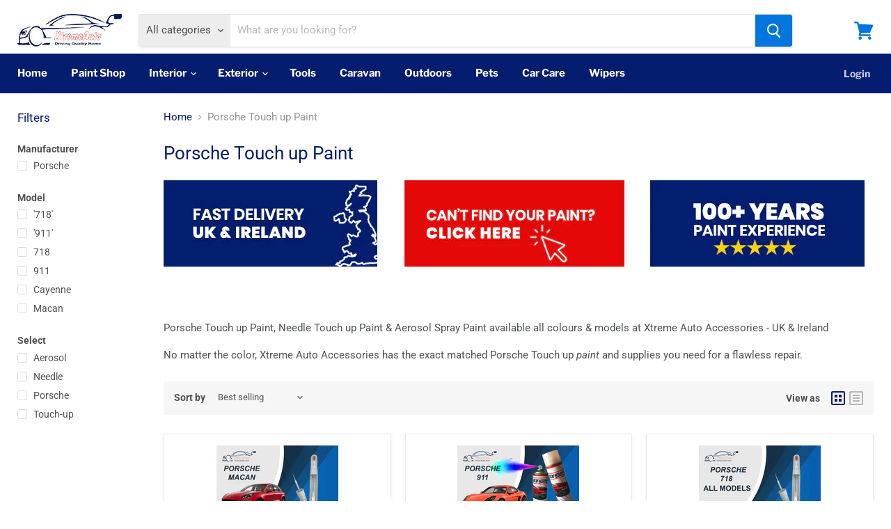

--- FILE ---
content_type: text/css
request_url: https://xtremeautoaccessories.co.uk/cdn/shop/t/6/assets/theme.scss.css?v=138561840384267662041759259808
body_size: 58842
content:
/** Shopify CDN: Minification failed

Line 13355:50 Expected ")" to go with "("

**/
@font-face {
  font-family: Roboto;
  font-weight: 400;
  font-style: normal;
  src: url("//xtremeautoaccessories.co.uk/cdn/fonts/roboto/roboto_n4.2019d890f07b1852f56ce63ba45b2db45d852cba.woff2?h1=eHRyZW1lYXV0b2FjY2Vzc29yaWVzLmNvLnVr&h2=eHRyZW1lYXV0b2FjY2Vzc29yaWVzLmFjY291bnQubXlzaG9waWZ5LmNvbQ&hmac=1107ac68c50bf29378bd443e882660f8c8d8bacc1fddb151119ae0912ae80f7b") format("woff2"), url("//xtremeautoaccessories.co.uk/cdn/fonts/roboto/roboto_n4.238690e0007583582327135619c5f7971652fa9d.woff?h1=eHRyZW1lYXV0b2FjY2Vzc29yaWVzLmNvLnVr&h2=eHRyZW1lYXV0b2FjY2Vzc29yaWVzLmFjY291bnQubXlzaG9waWZ5LmNvbQ&hmac=621361394e830cebcc4b382508e5d1017b7dcc2490881028c8c317ca02ebbdfe") format("woff"); }

@font-face {
  font-family: Roboto;
  font-weight: 400;
  font-style: italic;
  src: url("//xtremeautoaccessories.co.uk/cdn/fonts/roboto/roboto_i4.57ce898ccda22ee84f49e6b57ae302250655e2d4.woff2?h1=eHRyZW1lYXV0b2FjY2Vzc29yaWVzLmNvLnVr&h2=eHRyZW1lYXV0b2FjY2Vzc29yaWVzLmFjY291bnQubXlzaG9waWZ5LmNvbQ&hmac=b81468de6140e5318f6fd84cbd934d8cf64253a789718f1afd3378e33a8fc876") format("woff2"), url("//xtremeautoaccessories.co.uk/cdn/fonts/roboto/roboto_i4.b21f3bd061cbcb83b824ae8c7671a82587b264bf.woff?h1=eHRyZW1lYXV0b2FjY2Vzc29yaWVzLmNvLnVr&h2=eHRyZW1lYXV0b2FjY2Vzc29yaWVzLmFjY291bnQubXlzaG9waWZ5LmNvbQ&hmac=8bc6387df913c5adb59ea7b7857f694864494a8d129b0e36187aaefdceeee9c0") format("woff"); }

@font-face {
  font-family: Roboto;
  font-weight: 700;
  font-style: normal;
  src: url("//xtremeautoaccessories.co.uk/cdn/fonts/roboto/roboto_n7.f38007a10afbbde8976c4056bfe890710d51dec2.woff2?h1=eHRyZW1lYXV0b2FjY2Vzc29yaWVzLmNvLnVr&h2=eHRyZW1lYXV0b2FjY2Vzc29yaWVzLmFjY291bnQubXlzaG9waWZ5LmNvbQ&hmac=501bd63b0eb42c29401993847a57c8da091c867667e06ce1689cc5cdd87a9725") format("woff2"), url("//xtremeautoaccessories.co.uk/cdn/fonts/roboto/roboto_n7.94bfdd3e80c7be00e128703d245c207769d763f9.woff?h1=eHRyZW1lYXV0b2FjY2Vzc29yaWVzLmNvLnVr&h2=eHRyZW1lYXV0b2FjY2Vzc29yaWVzLmFjY291bnQubXlzaG9waWZ5LmNvbQ&hmac=4ace33603838f214947954eb2b8f5c3dcb0e75d2827a41c8f0480bc33ba7dd80") format("woff"); }

@font-face {
  font-family: Roboto;
  font-weight: 700;
  font-style: italic;
  src: url("//xtremeautoaccessories.co.uk/cdn/fonts/roboto/roboto_i7.7ccaf9410746f2c53340607c42c43f90a9005937.woff2?h1=eHRyZW1lYXV0b2FjY2Vzc29yaWVzLmNvLnVr&h2=eHRyZW1lYXV0b2FjY2Vzc29yaWVzLmFjY291bnQubXlzaG9waWZ5LmNvbQ&hmac=3654de5a877287714f6246426ef985e9c0eb6ceca543e52efd2be54c1e177d6b") format("woff2"), url("//xtremeautoaccessories.co.uk/cdn/fonts/roboto/roboto_i7.49ec21cdd7148292bffea74c62c0df6e93551516.woff?h1=eHRyZW1lYXV0b2FjY2Vzc29yaWVzLmNvLnVr&h2=eHRyZW1lYXV0b2FjY2Vzc29yaWVzLmFjY291bnQubXlzaG9waWZ5LmNvbQ&hmac=d0f68f85cad89404cdc145194938ebca4a6f55dfb224a8c18a5466629f703f84") format("woff"); }

@font-face {
  font-family: Roboto;
  font-weight: 400;
  font-style: normal;
  src: url("//xtremeautoaccessories.co.uk/cdn/fonts/roboto/roboto_n4.2019d890f07b1852f56ce63ba45b2db45d852cba.woff2?h1=eHRyZW1lYXV0b2FjY2Vzc29yaWVzLmNvLnVr&h2=eHRyZW1lYXV0b2FjY2Vzc29yaWVzLmFjY291bnQubXlzaG9waWZ5LmNvbQ&hmac=1107ac68c50bf29378bd443e882660f8c8d8bacc1fddb151119ae0912ae80f7b") format("woff2"), url("//xtremeautoaccessories.co.uk/cdn/fonts/roboto/roboto_n4.238690e0007583582327135619c5f7971652fa9d.woff?h1=eHRyZW1lYXV0b2FjY2Vzc29yaWVzLmNvLnVr&h2=eHRyZW1lYXV0b2FjY2Vzc29yaWVzLmFjY291bnQubXlzaG9waWZ5LmNvbQ&hmac=621361394e830cebcc4b382508e5d1017b7dcc2490881028c8c317ca02ebbdfe") format("woff"); }

@font-face {
  font-family: Roboto;
  font-weight: 400;
  font-style: italic;
  src: url("//xtremeautoaccessories.co.uk/cdn/fonts/roboto/roboto_i4.57ce898ccda22ee84f49e6b57ae302250655e2d4.woff2?h1=eHRyZW1lYXV0b2FjY2Vzc29yaWVzLmNvLnVr&h2=eHRyZW1lYXV0b2FjY2Vzc29yaWVzLmFjY291bnQubXlzaG9waWZ5LmNvbQ&hmac=b81468de6140e5318f6fd84cbd934d8cf64253a789718f1afd3378e33a8fc876") format("woff2"), url("//xtremeautoaccessories.co.uk/cdn/fonts/roboto/roboto_i4.b21f3bd061cbcb83b824ae8c7671a82587b264bf.woff?h1=eHRyZW1lYXV0b2FjY2Vzc29yaWVzLmNvLnVr&h2=eHRyZW1lYXV0b2FjY2Vzc29yaWVzLmFjY291bnQubXlzaG9waWZ5LmNvbQ&hmac=8bc6387df913c5adb59ea7b7857f694864494a8d129b0e36187aaefdceeee9c0") format("woff"); }

@font-face {
  font-family: Roboto;
  font-weight: 700;
  font-style: normal;
  src: url("//xtremeautoaccessories.co.uk/cdn/fonts/roboto/roboto_n7.f38007a10afbbde8976c4056bfe890710d51dec2.woff2?h1=eHRyZW1lYXV0b2FjY2Vzc29yaWVzLmNvLnVr&h2=eHRyZW1lYXV0b2FjY2Vzc29yaWVzLmFjY291bnQubXlzaG9waWZ5LmNvbQ&hmac=501bd63b0eb42c29401993847a57c8da091c867667e06ce1689cc5cdd87a9725") format("woff2"), url("//xtremeautoaccessories.co.uk/cdn/fonts/roboto/roboto_n7.94bfdd3e80c7be00e128703d245c207769d763f9.woff?h1=eHRyZW1lYXV0b2FjY2Vzc29yaWVzLmNvLnVr&h2=eHRyZW1lYXV0b2FjY2Vzc29yaWVzLmFjY291bnQubXlzaG9waWZ5LmNvbQ&hmac=4ace33603838f214947954eb2b8f5c3dcb0e75d2827a41c8f0480bc33ba7dd80") format("woff"); }

@font-face {
  font-family: Roboto;
  font-weight: 700;
  font-style: italic;
  src: url("//xtremeautoaccessories.co.uk/cdn/fonts/roboto/roboto_i7.7ccaf9410746f2c53340607c42c43f90a9005937.woff2?h1=eHRyZW1lYXV0b2FjY2Vzc29yaWVzLmNvLnVr&h2=eHRyZW1lYXV0b2FjY2Vzc29yaWVzLmFjY291bnQubXlzaG9waWZ5LmNvbQ&hmac=3654de5a877287714f6246426ef985e9c0eb6ceca543e52efd2be54c1e177d6b") format("woff2"), url("//xtremeautoaccessories.co.uk/cdn/fonts/roboto/roboto_i7.49ec21cdd7148292bffea74c62c0df6e93551516.woff?h1=eHRyZW1lYXV0b2FjY2Vzc29yaWVzLmNvLnVr&h2=eHRyZW1lYXV0b2FjY2Vzc29yaWVzLmFjY291bnQubXlzaG9waWZ5LmNvbQ&hmac=d0f68f85cad89404cdc145194938ebca4a6f55dfb224a8c18a5466629f703f84") format("woff"); }

@font-face {
  font-family: Roboto;
  font-weight: 100;
  font-style: normal;
  src: url("//xtremeautoaccessories.co.uk/cdn/fonts/roboto/roboto_n1.90b4da06f3479773587365491ef23b0675c8d747.woff2?h1=eHRyZW1lYXV0b2FjY2Vzc29yaWVzLmNvLnVr&h2=eHRyZW1lYXV0b2FjY2Vzc29yaWVzLmFjY291bnQubXlzaG9waWZ5LmNvbQ&hmac=e47b6e6234188b6478d9cad4e6fccfbc16500eada7884cf2dfce6788dcdf9eab") format("woff2"), url("//xtremeautoaccessories.co.uk/cdn/fonts/roboto/roboto_n1.d4e22cf363186df0511ea8d84cdef42b69c37e33.woff?h1=eHRyZW1lYXV0b2FjY2Vzc29yaWVzLmNvLnVr&h2=eHRyZW1lYXV0b2FjY2Vzc29yaWVzLmFjY291bnQubXlzaG9waWZ5LmNvbQ&hmac=edee856036918c90f8fd4c6f9bba089095200c8b5c61c55df975f73a9f1d380a") format("woff"); }

@font-face {
  font-family: Roboto;
  font-weight: 100;
  font-style: italic;
  src: url("//xtremeautoaccessories.co.uk/cdn/fonts/roboto/roboto_i1.f9eb5e56a99161ca978d604fc9ffbdf8619a8a97.woff2?h1=eHRyZW1lYXV0b2FjY2Vzc29yaWVzLmNvLnVr&h2=eHRyZW1lYXV0b2FjY2Vzc29yaWVzLmFjY291bnQubXlzaG9waWZ5LmNvbQ&hmac=1f7439f4a1bc9fb4f807076c1f7f70a578afa29bf2fdfbfdf5ba876aca3ad617") format("woff2"), url("//xtremeautoaccessories.co.uk/cdn/fonts/roboto/roboto_i1.3a44ccd5fb5b37f478f6eb8a646e1755d3c50a7f.woff?h1=eHRyZW1lYXV0b2FjY2Vzc29yaWVzLmNvLnVr&h2=eHRyZW1lYXV0b2FjY2Vzc29yaWVzLmFjY291bnQubXlzaG9waWZ5LmNvbQ&hmac=0504b52ecebae9b13b0815721ecb5e33d6057302e46dc3da18bd608857a0191e") format("woff"); }

@font-face {
  font-family: "Libre Franklin";
  font-weight: 700;
  font-style: normal;
  src: url("//xtremeautoaccessories.co.uk/cdn/fonts/libre_franklin/librefranklin_n7.6739620624550b8695d0cc23f92ffd46eb51c7a3.woff2?h1=eHRyZW1lYXV0b2FjY2Vzc29yaWVzLmNvLnVr&h2=eHRyZW1lYXV0b2FjY2Vzc29yaWVzLmFjY291bnQubXlzaG9waWZ5LmNvbQ&hmac=97a214d8eda17b3744758d07d5ae116ae515460361f5012fafabbe47a98d409c") format("woff2"), url("//xtremeautoaccessories.co.uk/cdn/fonts/libre_franklin/librefranklin_n7.7cebc205621b23b061b803310af0ad39921ae57d.woff?h1=eHRyZW1lYXV0b2FjY2Vzc29yaWVzLmNvLnVr&h2=eHRyZW1lYXV0b2FjY2Vzc29yaWVzLmFjY291bnQubXlzaG9waWZ5LmNvbQ&hmac=23ba8e83bdedcfd559f70e9fc3b8481ecfe4a056a03ac169c70d01283143c6be") format("woff"); }

@font-face {
  font-family: "Libre Franklin";
  font-weight: 700;
  font-style: italic;
  src: url("//xtremeautoaccessories.co.uk/cdn/fonts/libre_franklin/librefranklin_i7.5cd0952dea701f27d5d0eb294c01347335232ef2.woff2?h1=eHRyZW1lYXV0b2FjY2Vzc29yaWVzLmNvLnVr&h2=eHRyZW1lYXV0b2FjY2Vzc29yaWVzLmFjY291bnQubXlzaG9waWZ5LmNvbQ&hmac=7478a2dcc734827989727cc283f3cbbbe4d3548c66ae9e1b9e1f12e1eb74ed49") format("woff2"), url("//xtremeautoaccessories.co.uk/cdn/fonts/libre_franklin/librefranklin_i7.41af936a1cd17668e4e060c6e0ad838ccf133ddd.woff?h1=eHRyZW1lYXV0b2FjY2Vzc29yaWVzLmNvLnVr&h2=eHRyZW1lYXV0b2FjY2Vzc29yaWVzLmFjY291bnQubXlzaG9waWZ5LmNvbQ&hmac=d04e7a73a83db2a0ee09500f2bda0cc64a60814b284634f3e778681cda2b935b") format("woff"); }

@font-face {
  font-family: "Libre Franklin";
  font-weight: 700;
  font-style: normal;
  src: url("//xtremeautoaccessories.co.uk/cdn/fonts/libre_franklin/librefranklin_n7.6739620624550b8695d0cc23f92ffd46eb51c7a3.woff2?h1=eHRyZW1lYXV0b2FjY2Vzc29yaWVzLmNvLnVr&h2=eHRyZW1lYXV0b2FjY2Vzc29yaWVzLmFjY291bnQubXlzaG9waWZ5LmNvbQ&hmac=97a214d8eda17b3744758d07d5ae116ae515460361f5012fafabbe47a98d409c") format("woff2"), url("//xtremeautoaccessories.co.uk/cdn/fonts/libre_franklin/librefranklin_n7.7cebc205621b23b061b803310af0ad39921ae57d.woff?h1=eHRyZW1lYXV0b2FjY2Vzc29yaWVzLmNvLnVr&h2=eHRyZW1lYXV0b2FjY2Vzc29yaWVzLmFjY291bnQubXlzaG9waWZ5LmNvbQ&hmac=23ba8e83bdedcfd559f70e9fc3b8481ecfe4a056a03ac169c70d01283143c6be") format("woff"); }

@font-face {
  font-family: "Libre Franklin";
  font-weight: 700;
  font-style: italic;
  src: url("//xtremeautoaccessories.co.uk/cdn/fonts/libre_franklin/librefranklin_i7.5cd0952dea701f27d5d0eb294c01347335232ef2.woff2?h1=eHRyZW1lYXV0b2FjY2Vzc29yaWVzLmNvLnVr&h2=eHRyZW1lYXV0b2FjY2Vzc29yaWVzLmFjY291bnQubXlzaG9waWZ5LmNvbQ&hmac=7478a2dcc734827989727cc283f3cbbbe4d3548c66ae9e1b9e1f12e1eb74ed49") format("woff2"), url("//xtremeautoaccessories.co.uk/cdn/fonts/libre_franklin/librefranklin_i7.41af936a1cd17668e4e060c6e0ad838ccf133ddd.woff?h1=eHRyZW1lYXV0b2FjY2Vzc29yaWVzLmNvLnVr&h2=eHRyZW1lYXV0b2FjY2Vzc29yaWVzLmFjY291bnQubXlzaG9waWZ5LmNvbQ&hmac=d04e7a73a83db2a0ee09500f2bda0cc64a60814b284634f3e778681cda2b935b") format("woff"); }

@font-face {
  font-family: Arimo;
  font-weight: 700;
  font-style: normal;
  src: url("//xtremeautoaccessories.co.uk/cdn/fonts/arimo/arimo_n7.1d2d0638e6a1228d86beb0e10006e3280ccb2d04.woff2?h1=eHRyZW1lYXV0b2FjY2Vzc29yaWVzLmNvLnVr&h2=eHRyZW1lYXV0b2FjY2Vzc29yaWVzLmFjY291bnQubXlzaG9waWZ5LmNvbQ&hmac=9d59c4c1a7be0d0a617f04efb2ab16b2238c885267486a1347f3d2fa88048c3f") format("woff2"), url("//xtremeautoaccessories.co.uk/cdn/fonts/arimo/arimo_n7.f4b9139e8eac4a17b38b8707044c20f54c3be479.woff?h1=eHRyZW1lYXV0b2FjY2Vzc29yaWVzLmNvLnVr&h2=eHRyZW1lYXV0b2FjY2Vzc29yaWVzLmFjY291bnQubXlzaG9waWZ5LmNvbQ&hmac=72e14e2b6efef12d019407adeb9f880bea495488c877f2cf7a4878395d98fd39") format("woff"); }

@font-face {
  font-family: Arimo;
  font-weight: 700;
  font-style: italic;
  src: url("//xtremeautoaccessories.co.uk/cdn/fonts/arimo/arimo_i7.b9f09537c29041ec8d51f8cdb7c9b8e4f1f82cb1.woff2?h1=eHRyZW1lYXV0b2FjY2Vzc29yaWVzLmNvLnVr&h2=eHRyZW1lYXV0b2FjY2Vzc29yaWVzLmFjY291bnQubXlzaG9waWZ5LmNvbQ&hmac=e6897c3f2d905211eac7de876d7b997cb2222c93c5e29a0455fd9b1b2c8f9c2d") format("woff2"), url("//xtremeautoaccessories.co.uk/cdn/fonts/arimo/arimo_i7.ec659fc855f754fd0b1bd052e606bba1058f73da.woff?h1=eHRyZW1lYXV0b2FjY2Vzc29yaWVzLmNvLnVr&h2=eHRyZW1lYXV0b2FjY2Vzc29yaWVzLmFjY291bnQubXlzaG9waWZ5LmNvbQ&hmac=990715c1066d648b68af40453733c16e834ca82f37595a0a73e7c1a3ba2178e8") format("woff"); }

@font-face {
  font-family: Arimo;
  font-weight: 700;
  font-style: normal;
  src: url("//xtremeautoaccessories.co.uk/cdn/fonts/arimo/arimo_n7.1d2d0638e6a1228d86beb0e10006e3280ccb2d04.woff2?h1=eHRyZW1lYXV0b2FjY2Vzc29yaWVzLmNvLnVr&h2=eHRyZW1lYXV0b2FjY2Vzc29yaWVzLmFjY291bnQubXlzaG9waWZ5LmNvbQ&hmac=9d59c4c1a7be0d0a617f04efb2ab16b2238c885267486a1347f3d2fa88048c3f") format("woff2"), url("//xtremeautoaccessories.co.uk/cdn/fonts/arimo/arimo_n7.f4b9139e8eac4a17b38b8707044c20f54c3be479.woff?h1=eHRyZW1lYXV0b2FjY2Vzc29yaWVzLmNvLnVr&h2=eHRyZW1lYXV0b2FjY2Vzc29yaWVzLmFjY291bnQubXlzaG9waWZ5LmNvbQ&hmac=72e14e2b6efef12d019407adeb9f880bea495488c877f2cf7a4878395d98fd39") format("woff"); }

@font-face {
  font-family: Arimo;
  font-weight: 700;
  font-style: italic;
  src: url("//xtremeautoaccessories.co.uk/cdn/fonts/arimo/arimo_i7.b9f09537c29041ec8d51f8cdb7c9b8e4f1f82cb1.woff2?h1=eHRyZW1lYXV0b2FjY2Vzc29yaWVzLmNvLnVr&h2=eHRyZW1lYXV0b2FjY2Vzc29yaWVzLmFjY291bnQubXlzaG9waWZ5LmNvbQ&hmac=e6897c3f2d905211eac7de876d7b997cb2222c93c5e29a0455fd9b1b2c8f9c2d") format("woff2"), url("//xtremeautoaccessories.co.uk/cdn/fonts/arimo/arimo_i7.ec659fc855f754fd0b1bd052e606bba1058f73da.woff?h1=eHRyZW1lYXV0b2FjY2Vzc29yaWVzLmNvLnVr&h2=eHRyZW1lYXV0b2FjY2Vzc29yaWVzLmFjY291bnQubXlzaG9waWZ5LmNvbQ&hmac=990715c1066d648b68af40453733c16e834ca82f37595a0a73e7c1a3ba2178e8") format("woff"); }

/*! normalize.css v5.0.0 | MIT License | github.com/necolas/normalize.css */
/**
 * 1. Change the default font family in all browsers (opinionated).
 * 2. Correct the line height in all browsers.
 * 3. Prevent adjustments of font size after orientation changes in
 *    IE on Windows Phone and in iOS.
 */
/* Document
   ========================================================================== */
html {
  font-family: sans-serif;
  /* 1 */
  line-height: 1.15;
  /* 2 */
  -ms-text-size-adjust: 100%;
  /* 3 */
  -webkit-text-size-adjust: 100%;
  /* 3 */ }

/* Sections
   ========================================================================== */
/**
 * Remove the margin in all browsers (opinionated).
 */
body {
  margin: 0; }

/**
 * Add the correct display in IE 9-.
 */
article,
aside,
footer,
header,
nav,
section {
  display: block; }

/**
 * Correct the font size and margin on `h1` elements within `section` and
 * `article` contexts in Chrome, Firefox, and Safari.
 */
h1 {
  font-size: 2em;
  margin: 0.67em 0; }

/* Grouping content
   ========================================================================== */
/**
 * Add the correct display in IE 9-.
 * 1. Add the correct display in IE.
 */
figcaption,
figure,
main {
  /* 1 */
  display: block; }

/**
 * Add the correct margin in IE 8.
 */
figure {
  margin: 1em 40px; }

/**
 * 1. Add the correct box sizing in Firefox.
 * 2. Show the overflow in Edge and IE.
 */
hr {
  box-sizing: content-box;
  /* 1 */
  height: 0;
  /* 1 */
  overflow: visible;
  /* 2 */ }

/**
 * 1. Correct the inheritance and scaling of font size in all browsers.
 * 2. Correct the odd `em` font sizing in all browsers.
 */
pre {
  font-family: monospace, monospace;
  /* 1 */
  font-size: 1em;
  /* 2 */ }

/* Text-level semantics
   ========================================================================== */
/**
 * 1. Remove the gray background on active links in IE 10.
 * 2. Remove gaps in links underline in iOS 8+ and Safari 8+.
 */
a {
  background-color: transparent;
  /* 1 */
  -webkit-text-decoration-skip: objects;
  /* 2 */ }

/**
 * Remove the outline on focused links when they are also active or hovered
 * in all browsers (opinionated).
 */
a:active,
a:hover {
  outline-width: 0; }

/**
 * 1. Remove the bottom border in Firefox 39-.
 * 2. Add the correct text decoration in Chrome, Edge, IE, Opera, and Safari.
 */
abbr[title] {
  border-bottom: none;
  /* 1 */
  text-decoration: underline;
  /* 2 */
  -webkit-text-decoration: underline dotted;
  text-decoration: underline dotted;
  /* 2 */ }

/**
 * Prevent the duplicate application of `bolder` by the next rule in Safari 6.
 */
b,
strong {
  font-weight: inherit; }

/**
 * Add the correct font weight in Chrome, Edge, and Safari.
 */
b,
strong {
  font-weight: bolder; }

/**
 * 1. Correct the inheritance and scaling of font size in all browsers.
 * 2. Correct the odd `em` font sizing in all browsers.
 */
code,
kbd,
samp {
  font-family: monospace, monospace;
  /* 1 */
  font-size: 1em;
  /* 2 */ }

/**
 * Add the correct font style in Android 4.3-.
 */
dfn {
  font-style: italic; }

/**
 * Add the correct background and color in IE 9-.
 */
mark {
  background-color: #ff0;
  color: #000; }

/**
 * Add the correct font size in all browsers.
 */
small {
  font-size: 80%; }

/**
 * Prevent `sub` and `sup` elements from affecting the line height in
 * all browsers.
 */
sub,
sup {
  font-size: 75%;
  line-height: 0;
  position: relative;
  vertical-align: baseline; }

sub {
  bottom: -0.25em; }

sup {
  top: -0.5em; }

/* Embedded content
   ========================================================================== */
/**
 * Add the correct display in IE 9-.
 */
audio,
video {
  display: inline-block; }

/**
 * Add the correct display in iOS 4-7.
 */
audio:not([controls]) {
  display: none;
  height: 0; }

/**
 * Remove the border on images inside links in IE 10-.
 */
img {
  border-style: none; }

/**
 * Hide the overflow in IE.
 */
svg:not(:root) {
  overflow: hidden; }

/* Forms
   ========================================================================== */
/**
 * 1. Change the font styles in all browsers (opinionated).
 * 2. Remove the margin in Firefox and Safari.
 */
button,
input,
optgroup,
select,
textarea {
  font-family: sans-serif;
  /* 1 */
  font-size: 100%;
  /* 1 */
  line-height: 1.15;
  /* 1 */
  margin: 0;
  /* 2 */ }

/**
 * Show the overflow in IE.
 * 1. Show the overflow in Edge.
 */
button,
input {
  /* 1 */
  overflow: visible; }

/**
 * Remove the inheritance of text transform in Edge, Firefox, and IE.
 * 1. Remove the inheritance of text transform in Firefox.
 */
button,
select {
  /* 1 */
  text-transform: none; }

/**
 * 1. Prevent a WebKit bug where (2) destroys native `audio` and `video`
 *    controls in Android 4.
 * 2. Correct the inability to style clickable types in iOS and Safari.
 */
button,
html [type="button"],
[type="reset"],
[type="submit"] {
  -webkit-appearance: button;
  /* 2 */ }

/**
 * Remove the inner border and padding in Firefox.
 */
button::-moz-focus-inner,
[type="button"]::-moz-focus-inner,
[type="reset"]::-moz-focus-inner,
[type="submit"]::-moz-focus-inner {
  border-style: none;
  padding: 0; }

/**
 * Restore the focus styles unset by the previous rule.
 */
button:-moz-focusring,
[type="button"]:-moz-focusring,
[type="reset"]:-moz-focusring,
[type="submit"]:-moz-focusring {
  outline: 1px dotted ButtonText; }

/**
 * Change the border, margin, and padding in all browsers (opinionated).
 */
fieldset {
  border: 1px solid #c0c0c0;
  margin: 0 2px;
  padding: 0.35em 0.625em 0.75em; }

/**
 * 1. Correct the text wrapping in Edge and IE.
 * 2. Correct the color inheritance from `fieldset` elements in IE.
 * 3. Remove the padding so developers are not caught out when they zero out
 *    `fieldset` elements in all browsers.
 */
legend {
  box-sizing: border-box;
  /* 1 */
  color: inherit;
  /* 2 */
  display: table;
  /* 1 */
  max-width: 100%;
  /* 1 */
  padding: 0;
  /* 3 */
  white-space: normal;
  /* 1 */ }

/**
 * 1. Add the correct display in IE 9-.
 * 2. Add the correct vertical alignment in Chrome, Firefox, and Opera.
 */
progress {
  display: inline-block;
  /* 1 */
  vertical-align: baseline;
  /* 2 */ }

/**
 * Remove the default vertical scrollbar in IE.
 */
textarea {
  overflow: auto; }

/**
 * 1. Add the correct box sizing in IE 10-.
 * 2. Remove the padding in IE 10-.
 */
[type="checkbox"],
[type="radio"] {
  box-sizing: border-box;
  /* 1 */
  padding: 0;
  /* 2 */ }

/**
 * Correct the cursor style of increment and decrement buttons in Chrome.
 */
[type="number"]::-webkit-inner-spin-button,
[type="number"]::-webkit-outer-spin-button {
  height: auto; }

/**
 * 1. Correct the odd appearance in Chrome and Safari.
 * 2. Correct the outline style in Safari.
 */
[type="search"] {
  -webkit-appearance: textfield;
  /* 1 */
  outline-offset: -2px;
  /* 2 */ }

/**
 * Remove the inner padding and cancel buttons in Chrome and Safari on macOS.
 */
[type="search"]::-webkit-search-cancel-button,
[type="search"]::-webkit-search-decoration {
  -webkit-appearance: none; }

/**
 * 1. Correct the inability to style clickable types in iOS and Safari.
 * 2. Change font properties to `inherit` in Safari.
 */
::-webkit-file-upload-button {
  -webkit-appearance: button;
  /* 1 */
  font: inherit;
  /* 2 */ }

/* Interactive
   ========================================================================== */
/*
 * Add the correct display in IE 9-.
 * 1. Add the correct display in Edge, IE, and Firefox.
 */
details,
menu {
  display: block; }

/*
 * Add the correct display in all browsers.
 */
summary {
  display: list-item; }

/* Scripting
   ========================================================================== */
/**
 * Add the correct display in IE 9-.
 */
canvas {
  display: inline-block; }

/**
 * Add the correct display in IE.
 */
template {
  display: none; }

/* Hidden
   ========================================================================== */
/**
 * Add the correct display in IE 10-.
 */
[hidden] {
  display: none; }

.disclosure {
  --disclosure-max-height: 300px;
  --disclosure-min-height: 92px;
  --disclosure-toggle-text-color: black;
  --disclosure-toggle-background-color: transparent;
  --disclosure-toggle-border-color: black;
  --disclosure-toggle-svg: url("data:image/svg+xml, %3Csvg xmlns='http://www.w3.org/2000/svg' width='8' height='6' viewBox='0 0 8 6' fill='none'%3E%3Cpath class='icon-chevron-down-left' d='M4 4.5L7 1.5' stroke='black' stroke-width='1.25' stroke-linecap='square'/%3E%3Cpath class='icon-chevron-down-right' d='M4 4.5L1 1.5' stroke='black' stroke-width='1.25' stroke-linecap='square'/%3E%3C/svg%3E");
  --disclosure-toggle-svg-color: black;
  --disclosure-text-color: black;
  --disclosure-background-color: white;
  --disclosure-border-color: black;
  position: relative;
  display: inline-block; }

.disclosure__toggle {
  padding: 5px 32px 4px 11px;
  color: black;
  white-space: nowrap;
  background-color: transparent;
  border: 1px solid black;
  -webkit-appearance: none;
  -moz-appearance: none;
  appearance: none; }
  @supports (color: var(--disclosure-toggle-text-color)) {
    .disclosure__toggle {
      color: var(--disclosure-toggle-text-color);
      background-color: var(--disclosure-toggle-background-color);
      border: 1px solid var(--disclosure-toggle-border-color); } }
  .disclosure__toggle:hover {
    cursor: pointer; }
  .disclosure__toggle::after {
    position: absolute;
    top: 50%;
    right: 11px;
    width: 10px;
    height: 7.5px;
    background-image: url("data:image/svg+xml, %3Csvg xmlns='http://www.w3.org/2000/svg' width='8' height='6' viewBox='0 0 8 6' fill='none'%3E%3Cpath class='icon-chevron-down-left' d='M4 4.5L7 1.5' stroke='black' stroke-width='1.25' stroke-linecap='square'/%3E%3Cpath class='icon-chevron-down-right' d='M4 4.5L1 1.5' stroke='black' stroke-width='1.25' stroke-linecap='square'/%3E%3C/svg%3E");
    content: "";
    transform: translateY(-50%); }
    @supports (-webkit-mask-image: var(--disclosure-toggle-svg)) or (mask-image: var(--disclosure-toggle-svg)) {
      .disclosure__toggle::after {
        background-color: var(--disclosure-toggle-svg-color);
        background-image: none;
        -webkit-mask-image: var(--disclosure-toggle-svg);
        mask-image: var(--disclosure-toggle-svg);
        -webkit-mask-size: cover;
        mask-size: cover; } }

.disclosure-list {
  position: absolute;
  bottom: 115%;
  display: none;
  max-height: 300px;
  min-height: 92px;
  padding: 11px 0;
  margin: 0;
  overflow-y: auto;
  list-style: outside none;
  background-color: white;
  border: 1px solid black;
  border-radius: 0; }
  @supports (max-height: var(--disclosure-max-height)) {
    .disclosure-list {
      max-height: var(--disclosure-max-height);
      min-height: var(--disclosure-min-height);
      background-color: var(--disclosure-background-color);
      border: 1px solid var(--disclosure-border-color); } }

.disclosure-list--visible {
  display: block; }

.disclosure-list--alternate-drop {
  right: 0; }

.disclosure-list__item {
  display: block;
  padding: 5px 45px 4px 15px;
  text-align: left;
  white-space: nowrap;
  border-bottom: 1px solid transparent; }
  .disclosure-list__item:active {
    background-color: white; }
    @supports (background-color: var(--disclosure-background-color)) {
      .disclosure-list__item:active {
        background-color: var(--disclosure-background-color); } }

.disclosure-list__option {
  color: black; }
  @supports (color: var(--disclosure-text-color)) {
    .disclosure-list__option {
      color: var(--disclosure-text-color); } }
  .disclosure-list__item:focus .disclosure-list__option, .disclosure-list__item:hover .disclosure-list__option {
    color: black;
    border-bottom: black; }
    @supports (color: var(--disclosure-text-color)) {
      .disclosure-list__item:focus .disclosure-list__option, .disclosure-list__item:hover .disclosure-list__option {
        color: var(--disclosure-text-color);
        border-bottom: 1px solid var(--disclosure-text-color); } }

.disclosure-list__item--current .disclosure-list__option {
  border-bottom: 1px solid black; }
  @supports (border-bottom: 1px solid var(--disclosure-text-color)) {
    .disclosure-list__item--current .disclosure-list__option {
      border-bottom: 1px solid var(--disclosure-text-color); } }

@font-face {
  font-family: Painterz;
  src: url(//xtremeautoaccessories.co.uk/cdn/shop/t/6/assets/Painterz.ttf?10393); }

@font-face {
  font-family: The_Blacklist;
  src: url(//xtremeautoaccessories.co.uk/cdn/shop/t/6/assets/The_Blacklist.ttf?v=75751566303438308671592385892); }

h1, .slideshow-slide-heading, h2, h3, .featured-collection--title-card--heading, h4, h5, .small-promo-heading, .highlights-banners-heading, h6 {
  font-family: Roboto, sans-serif;
  font-style: normal;
  font-weight: 400;
  letter-spacing: 0em; }
  h1 b, .slideshow-slide-heading b, h2 b, h3 b, .featured-collection--title-card--heading b, h4 b, h5 b, .small-promo-heading b, .highlights-banners-heading b, h6 b,
  h1 strong,
  .slideshow-slide-heading strong,
  h2 strong,
  h3 strong,
  .featured-collection--title-card--heading strong,
  h4 strong,
  h5 strong,
  .small-promo-heading strong,
  .highlights-banners-heading strong,
  h6 strong {
    font-weight: 700; }
  h1 em, .slideshow-slide-heading em, h2 em, h3 em, .featured-collection--title-card--heading em, h4 em, h5 em, .small-promo-heading em, .highlights-banners-heading em, h6 em {
    font-style: italic; }
  h1 b em, .slideshow-slide-heading b em, h2 b em, h3 b em, .featured-collection--title-card--heading b em, h4 b em, h5 b em, .small-promo-heading b em, .highlights-banners-heading b em, h6 b em,
  h1 strong em,
  .slideshow-slide-heading strong em,
  h2 strong em,
  h3 strong em,
  .featured-collection--title-card--heading strong em,
  h4 strong em,
  h5 strong em,
  .small-promo-heading strong em,
  .highlights-banners-heading strong em,
  h6 strong em,
  h1 em b,
  .slideshow-slide-heading em b,
  h2 em b,
  h3 em b,
  .featured-collection--title-card--heading em b,
  h4 em b,
  h5 em b,
  .small-promo-heading em b,
  .highlights-banners-heading em b,
  h6 em b,
  h1 em strong,
  .slideshow-slide-heading em strong,
  h2 em strong,
  h3 em strong,
  .featured-collection--title-card--heading em strong,
  h4 em strong,
  h5 em strong,
  .small-promo-heading em strong,
  .highlights-banners-heading em strong,
  h6 em strong {
    font-style: italic; }

h1, .slideshow-slide-heading {
  font-size: 1.3125rem; }
  @media screen and (max-width: 859px) {
    h1, .slideshow-slide-heading {
      font-size: 1.64063rem; } }

h2 {
  font-size: 1.21875rem; }
  @media screen and (max-width: 859px) {
    h2 {
      font-size: 1.52344rem; } }

h3, .featured-collection--title-card--heading {
  font-size: 1.125rem; }
  @media screen and (max-width: 859px) {
    h3, .featured-collection--title-card--heading {
      font-size: 1.40625rem; } }

h4 {
  font-size: 0.9375rem; }
  @media screen and (max-width: 859px) {
    h4 {
      font-size: 1.17188rem; } }

h5, .small-promo-heading, .highlights-banners-heading {
  font-size: 1.05469rem; }
  @media screen and (max-width: 859px) {
    h5, .small-promo-heading, .highlights-banners-heading {
      font-size: 1.05469rem; } }

h6 {
  font-size: 1.05469rem; }
  @media screen and (max-width: 859px) {
    h6 {
      font-size: 1.05469rem; } }

.site-header-actions, .site-navigation a, .site-navigation .navmenu-depth-1 > li > a, .navmenu-meganav.navmenu-meganav--desktop .navmenu-item-text, .mobile-nav-content .navmenu-depth-1 > .navmenu-item > .navmenu-link {
  font-family: "Libre Franklin", sans-serif;
  font-style: normal;
  font-weight: 700;
  font-size: 0.9375rem;
  letter-spacing: 0em; }
  @media screen and (max-width: 859px) {
    .site-header-actions, .site-navigation a, .site-navigation .navmenu-depth-1 > li > a, .navmenu-meganav.navmenu-meganav--desktop .navmenu-item-text, .mobile-nav-content .navmenu-depth-1 > .navmenu-item > .navmenu-link {
      font-size: 0.9375rem; } }

.custom-html--container .home-section--title, .home-section--title {
  font-family: Arimo, sans-serif;
  font-style: normal;
  font-weight: 700;
  font-size: 0.9375rem;
  text-transform: none;
  letter-spacing: 0.01em; }
  @media screen and (max-width: 859px) {
    .custom-html--container .home-section--title, .home-section--title {
      font-size: 1.17188rem; } }

.live-search-button, .productgrid--search-button, .productgrid--no-results-button, .button-primary, .pxs-image-with-text-button, .shopify-challenge__container .btn, .shopify-payment-button .shopify-payment-button__button--unbranded, .product-form--atc-button, .button-secondary, .article--excerpt-wrapper--featured .article--excerpt-button, .utils-sortby--modal-button, .smart-payment-enabled .product-form--atc-button, .product-reviews--content .spr-summary-actions-newreview {
  font-size: 0.82031rem;
  padding: 0.625rem 1rem;
  letter-spacing: 0em;
  font-family: "Libre Franklin", sans-serif;
  font-style: normal;
  font-weight: 700;
  display: inline-block;
  text-decoration: none;
  cursor: pointer;
  border-radius: 3px;
  transition: width 125ms cubic-bezier(0.4, 0, 0.2, 1), height 125ms cubic-bezier(0.4, 0, 0.2, 1), border-color 125ms cubic-bezier(0.4, 0, 0.2, 1), background-color 125ms cubic-bezier(0.4, 0, 0.2, 1), box-shadow 125ms cubic-bezier(0.4, 0, 0.2, 1); }
  @media screen and (max-width: 859px) {
    .live-search-button, .productgrid--search-button, .productgrid--no-results-button, .button-primary, .pxs-image-with-text-button, .shopify-challenge__container .btn, .shopify-payment-button .shopify-payment-button__button--unbranded, .product-form--atc-button, .button-secondary, .article--excerpt-wrapper--featured .article--excerpt-button, .utils-sortby--modal-button, .smart-payment-enabled .product-form--atc-button, .product-reviews--content .spr-summary-actions-newreview {
      font-size: 0.82031rem; } }
  .live-search-button:hover, .productgrid--search-button:hover, .productgrid--no-results-button:hover, .button-primary:hover, .pxs-image-with-text-button:hover, .shopify-challenge__container .btn:hover, .shopify-payment-button .shopify-payment-button__button--unbranded:hover, .product-form--atc-button:hover, .button-secondary:hover, .article--excerpt-wrapper--featured .article--excerpt-button:hover, .utils-sortby--modal-button:hover, .product-reviews--content .spr-summary-actions-newreview:hover, .live-search-button:focus, .productgrid--search-button:focus, .productgrid--no-results-button:focus, .button-primary:focus, .pxs-image-with-text-button:focus, .shopify-challenge__container .btn:focus, .shopify-payment-button .shopify-payment-button__button--unbranded:focus, .product-form--atc-button:focus, .button-secondary:focus, .article--excerpt-wrapper--featured .article--excerpt-button:focus, .utils-sortby--modal-button:focus, .product-reviews--content .spr-summary-actions-newreview:focus {
    outline: none; }
  .live-search-button:not(.disabled):hover, .productgrid--search-button:not(.disabled):hover, .productgrid--no-results-button:not(.disabled):hover, .button-primary:not(.disabled):hover, .pxs-image-with-text-button:not(.disabled):hover, .shopify-challenge__container .btn:not(.disabled):hover, .shopify-payment-button .shopify-payment-button__button--unbranded:not(.disabled):hover, .product-form--atc-button:not(.disabled):hover, .button-secondary:not(.disabled):hover, .article--excerpt-wrapper--featured .article--excerpt-button:not(.disabled):hover, .utils-sortby--modal-button:not(.disabled):hover, .product-reviews--content .spr-summary-actions-newreview:not(.disabled):hover {
    box-shadow: 0 3px 8px rgba(0, 0, 0, 0.1); }
  .live-search-button:focus:hover, .productgrid--search-button:focus:hover, .productgrid--no-results-button:focus:hover, .button-primary:focus:hover, .pxs-image-with-text-button:focus:hover, .shopify-challenge__container .btn:focus:hover, .shopify-payment-button .shopify-payment-button__button--unbranded:focus:hover, .product-form--atc-button:focus:hover, .button-secondary:focus:hover, .article--excerpt-wrapper--featured .article--excerpt-button:focus:hover, .utils-sortby--modal-button:focus:hover, .product-reviews--content .spr-summary-actions-newreview:focus:hover, .live-search-button:focus, .productgrid--search-button:focus, .productgrid--no-results-button:focus, .button-primary:focus, .pxs-image-with-text-button:focus, .shopify-challenge__container .btn:focus, .shopify-payment-button .shopify-payment-button__button--unbranded:focus, .product-form--atc-button:focus, .button-secondary:focus, .article--excerpt-wrapper--featured .article--excerpt-button:focus, .utils-sortby--modal-button:focus, .product-reviews--content .spr-summary-actions-newreview:focus {
    box-shadow: 0 0 0 2px white, 0 0 0 5px rgba(17, 153, 255, 0.4), 0 3px 8px rgba(0, 0, 0, 0.1); }

.disabled.live-search-button, .disabled.productgrid--search-button, .disabled.productgrid--no-results-button, .disabled.button-primary, .disabled.pxs-image-with-text-button, .shopify-challenge__container .disabled.btn, .shopify-payment-button .disabled.shopify-payment-button__button--unbranded, .disabled.product-form--atc-button, .disabled.button-secondary, .article--excerpt-wrapper--featured .disabled.article--excerpt-button, .disabled.utils-sortby--modal-button, .product-reviews--content .disabled.spr-summary-actions-newreview, .disabled.live-search-button:active, .disabled.productgrid--search-button:active, .disabled.productgrid--no-results-button:active, .disabled.button-primary:active, .disabled.pxs-image-with-text-button:active, .shopify-challenge__container .disabled.btn:active, .shopify-payment-button .disabled.shopify-payment-button__button--unbranded:active, .disabled.product-form--atc-button:active, .disabled.button-secondary:active, .article--excerpt-wrapper--featured .disabled.article--excerpt-button:active, .disabled.utils-sortby--modal-button:active, .product-reviews--content .disabled.spr-summary-actions-newreview:active, .disabled.live-search-button:focus, .disabled.productgrid--search-button:focus, .disabled.productgrid--no-results-button:focus, .disabled.button-primary:focus, .disabled.pxs-image-with-text-button:focus, .shopify-challenge__container .disabled.btn:focus, .shopify-payment-button .disabled.shopify-payment-button__button--unbranded:focus, .disabled.product-form--atc-button:focus, .disabled.button-secondary:focus, .article--excerpt-wrapper--featured .disabled.article--excerpt-button:focus, .disabled.utils-sortby--modal-button:focus, .product-reviews--content .disabled.spr-summary-actions-newreview:focus {
  color: white;
  cursor: default;
  background-color: #6f6f6f;
  border: 1px solid #6f6f6f; }

.live-search-button, .productgrid--search-button, .productgrid--no-results-button, .button-primary, .pxs-image-with-text-button, .shopify-challenge__container .btn, .shopify-payment-button .shopify-payment-button__button--unbranded, .product-form--atc-button {
  color: white;
  background-color: #0076de;
  border: 1px solid #0076de; }
  .live-search-button:not(.disabled):hover, .productgrid--search-button:not(.disabled):hover, .productgrid--no-results-button:not(.disabled):hover, .button-primary:not(.disabled):hover, .pxs-image-with-text-button:not(.disabled):hover, .shopify-challenge__container .btn:not(.disabled):hover, .shopify-payment-button .shopify-payment-button__button--unbranded:not(.disabled):hover, .product-form--atc-button:not(.disabled):hover {
    background: #1983e1;
    border: 1px solid #1983e1; }
  .live-search-button:active, .productgrid--search-button:active, .productgrid--no-results-button:active, .button-primary:active, .pxs-image-with-text-button:active, .shopify-challenge__container .btn:active, .shopify-payment-button .shopify-payment-button__button--unbranded:active, .product-form--atc-button:active {
    background: #056ac3;
    border: 1px solid #056ac3; }
  .mdc-ripple-surface.mdc-ripple-upgraded.live-search-button, .mdc-ripple-surface.mdc-ripple-upgraded.productgrid--search-button, .mdc-ripple-surface.mdc-ripple-upgraded.productgrid--no-results-button, .mdc-ripple-surface.mdc-ripple-upgraded.button-primary, .mdc-ripple-surface.mdc-ripple-upgraded.pxs-image-with-text-button, .shopify-challenge__container .mdc-ripple-surface.mdc-ripple-upgraded.btn, .shopify-payment-button .mdc-ripple-surface.mdc-ripple-upgraded.shopify-payment-button__button--unbranded, .mdc-ripple-surface.mdc-ripple-upgraded.product-form--atc-button {
    --mdc-ripple-fg-opacity: 0.16; }
  .mdc-ripple-surface.mdc-ripple-upgraded--background-focused.live-search-button:before, .mdc-ripple-surface.mdc-ripple-upgraded--background-focused.productgrid--search-button:before, .mdc-ripple-surface.mdc-ripple-upgraded--background-focused.productgrid--no-results-button:before, .mdc-ripple-surface.mdc-ripple-upgraded--background-focused.button-primary:before, .mdc-ripple-surface.mdc-ripple-upgraded--background-focused.pxs-image-with-text-button:before, .shopify-challenge__container .mdc-ripple-surface.mdc-ripple-upgraded--background-focused.btn:before, .shopify-payment-button .mdc-ripple-surface.mdc-ripple-upgraded--background-focused.shopify-payment-button__button--unbranded:before, .mdc-ripple-surface.mdc-ripple-upgraded--background-focused.product-form--atc-button:before, .mdc-ripple-surface.live-search-button:hover:before, .mdc-ripple-surface.productgrid--search-button:hover:before, .mdc-ripple-surface.productgrid--no-results-button:hover:before, .mdc-ripple-surface.button-primary:hover:before, .mdc-ripple-surface.pxs-image-with-text-button:hover:before, .shopify-challenge__container .mdc-ripple-surface.btn:hover:before, .shopify-payment-button .mdc-ripple-surface.shopify-payment-button__button--unbranded:hover:before, .mdc-ripple-surface.product-form--atc-button:hover:before, .mdc-ripple-surface.live-search-button:before, .mdc-ripple-surface.productgrid--search-button:before, .mdc-ripple-surface.productgrid--no-results-button:before, .mdc-ripple-surface.button-primary:before, .mdc-ripple-surface.pxs-image-with-text-button:before, .shopify-challenge__container .mdc-ripple-surface.btn:before, .shopify-payment-button .mdc-ripple-surface.shopify-payment-button__button--unbranded:before, .mdc-ripple-surface.product-form--atc-button:before {
    opacity: 0; }
  .mdc-ripple-surface.live-search-button:after, .mdc-ripple-surface.productgrid--search-button:after, .mdc-ripple-surface.productgrid--no-results-button:after, .mdc-ripple-surface.button-primary:after, .mdc-ripple-surface.pxs-image-with-text-button:after, .shopify-challenge__container .mdc-ripple-surface.btn:after, .shopify-payment-button .mdc-ripple-surface.shopify-payment-button__button--unbranded:after, .mdc-ripple-surface.product-form--atc-button:after {
    background-color: white; }

.button-secondary, .article--excerpt-wrapper--featured .article--excerpt-button, .utils-sortby--modal-button, .smart-payment-enabled .product-form--atc-button, .product-reviews--content .spr-summary-actions-newreview {
  color: #0076de;
  background-color: white;
  border: 1px solid #dddddd; }
  .button-secondary:not(.disabled):hover, .article--excerpt-wrapper--featured .article--excerpt-button:not(.disabled):hover, .utils-sortby--modal-button:not(.disabled):hover, .smart-payment-enabled .product-form--atc-button:not(.disabled):hover, .product-reviews--content .spr-summary-actions-newreview:not(.disabled):hover {
    background: white;
    border: 1px solid #c7c7c7; }
  .mdc-ripple-surface.mdc-ripple-upgraded.button-secondary, .article--excerpt-wrapper--featured .mdc-ripple-surface.mdc-ripple-upgraded.article--excerpt-button, .mdc-ripple-surface.mdc-ripple-upgraded.utils-sortby--modal-button, .smart-payment-enabled .mdc-ripple-surface.mdc-ripple-upgraded.product-form--atc-button, .product-reviews--content .mdc-ripple-surface.mdc-ripple-upgraded.spr-summary-actions-newreview {
    --mdc-ripple-fg-opacity: 0.12; }
  .mdc-ripple-surface.mdc-ripple-upgraded--background-focused.button-secondary:before, .article--excerpt-wrapper--featured .mdc-ripple-surface.mdc-ripple-upgraded--background-focused.article--excerpt-button:before, .mdc-ripple-surface.mdc-ripple-upgraded--background-focused.utils-sortby--modal-button:before, .smart-payment-enabled .mdc-ripple-surface.mdc-ripple-upgraded--background-focused.product-form--atc-button:before, .product-reviews--content .mdc-ripple-surface.mdc-ripple-upgraded--background-focused.spr-summary-actions-newreview:before, .mdc-ripple-surface.button-secondary:hover:before, .article--excerpt-wrapper--featured .mdc-ripple-surface.article--excerpt-button:hover:before, .mdc-ripple-surface.utils-sortby--modal-button:hover:before, .smart-payment-enabled .mdc-ripple-surface.product-form--atc-button:hover:before, .product-reviews--content .mdc-ripple-surface.spr-summary-actions-newreview:hover:before, .mdc-ripple-surface.button-secondary:before, .article--excerpt-wrapper--featured .mdc-ripple-surface.article--excerpt-button:before, .mdc-ripple-surface.utils-sortby--modal-button:before, .smart-payment-enabled .mdc-ripple-surface.product-form--atc-button:before, .product-reviews--content .mdc-ripple-surface.spr-summary-actions-newreview:before {
    opacity: 0; }
  .mdc-ripple-surface.button-secondary:after, .article--excerpt-wrapper--featured .mdc-ripple-surface.article--excerpt-button:after, .mdc-ripple-surface.utils-sortby--modal-button:after, .smart-payment-enabled .mdc-ripple-surface.product-form--atc-button:after, .product-reviews--content .mdc-ripple-surface.spr-summary-actions-newreview:after {
    background-color: #0076de; }

.sc-fjdhpX.bfiZMD {
  display: none !important; }

.site-header-main, .site-footer-item, .fourohfour--container, .announcement-bar-text, .announcement-bar-text-mobile, .article--container, .listcollections--container, .cart--section, .password-page-content--inner, .password-page-footer, .product--container, .blog--container, .highlights-banners, .promo-mosaic--container, .promo-grid--container, .menulist-container, .blogposts--container, .logolist--container, .twitter--container, .collection-list--container, .featured-collection--container, .rich-text--container, .featured-product--container, .custom-html--container, .pxs-map-section, .pxs-newsletter-section, .pxs-image-with-text-section, .account-page-masthead, .account-page-content, .contact-page-content, .atc-banner--outer, .breadcrumbs-container, .message-banner--outer, .page-masthead, .page-content, .pagination--container, .productgrid--outer, .product-row--container, .product-section--container, .site-navigation, .navmenu-meganav-wrapper, .dynamic-video-wrapper {
  max-width: 1600px;
  padding-right: 10px;
  padding-left: 10px;
  margin-right: auto;
  margin-left: auto; }
  @media screen and (min-width: 720px) {
    .site-header-main, .site-footer-item, .fourohfour--container, .announcement-bar-text, .announcement-bar-text-mobile, .article--container, .listcollections--container, .cart--section, .password-page-content--inner, .password-page-footer, .product--container, .blog--container, .highlights-banners, .promo-mosaic--container, .promo-grid--container, .menulist-container, .blogposts--container, .logolist--container, .twitter--container, .collection-list--container, .featured-collection--container, .rich-text--container, .featured-product--container, .custom-html--container, .pxs-map-section, .pxs-newsletter-section, .pxs-image-with-text-section, .account-page-masthead, .account-page-content, .contact-page-content, .atc-banner--outer, .breadcrumbs-container, .message-banner--outer, .page-masthead, .page-content, .pagination--container, .productgrid--outer, .product-row--container, .product-section--container, .site-navigation, .navmenu-meganav-wrapper, .dynamic-video-wrapper {
      padding-right: 15px;
      padding-left: 15px; } }
  @media screen and (min-width: 1024px) {
    .site-header-main, .site-footer-item, .fourohfour--container, .announcement-bar-text, .announcement-bar-text-mobile, .article--container, .article--inner, .listcollections--container, .cart--section, .password-page-content--inner, .password-page-footer, .product--container, .blog--container, .highlights-banners, .promo-mosaic--container, .promo-grid--container, .menulist-container, .blogposts--container, .logolist--container, .twitter--container, .collection-list--container, .featured-collection--container, .rich-text--container, .featured-product--container, .custom-html--container, .pxs-map-section, .pxs-newsletter-section, .pxs-image-with-text-section, .account-page-masthead, .account-page-content, .contact-page-content, .atc-banner--outer, .breadcrumbs-container, .message-banner--outer, .page-masthead, .page-content, .pagination--container, .productgrid--outer, .product-row--container, .product-section--container, .site-navigation, .navmenu-meganav-wrapper, .dynamic-video-wrapper {
      padding-right: 25px;
      padding-left: 25px; } }

.productgrid--outer .pagination--container,
.productgrid--outer .breadcrumbs-container {
  max-width: 100%;
  padding-right: 0;
  padding-left: 0; }
  @media screen and (min-width: 1024px) {
    .productgrid--outer .pagination--container,
    .productgrid--outer .breadcrumbs-container {
      padding-right: 0;
      padding-left: 0; } }

.account-page,
.account-page-masthead,
.account-page-content, .contact-page-content, .site-page,
.page-masthead,
.page-content {
  margin-top: 30px;
  margin-bottom: 30px; }
  @media screen and (min-width: 1024px) {
    .account-page,
    .account-page-masthead,
    .account-page-content, .contact-page-content, .site-page,
    .page-masthead,
    .page-content {
      margin-top: 50px;
      margin-bottom: 50px; } }

.form-fields-columns::before, .site-header-main::before, .article--pagination::before, .listcollections--inner::before, .collection-list--inner::before, .account-page--two-column::before, .productgrid--outer::before, .productgrid--footer::before, .product-reviews--content .spr-content .spr-reviews::before, .site-navigation-wrapper::before, .form-fields-columns::after, .site-header-main::after, .article--pagination::after, .listcollections--inner::after, .collection-list--inner::after, .account-page--two-column::after, .productgrid--outer::after, .productgrid--footer::after, .product-reviews--content .spr-content .spr-reviews::after, .site-navigation-wrapper::after {
  display: table;
  content: ""; }
.form-fields-columns::after, .site-header-main::after, .article--pagination::after, .listcollections--inner::after, .collection-list--inner::after, .account-page--two-column::after, .productgrid--outer::after, .productgrid--footer::after, .product-reviews--content .spr-content .spr-reviews::after, .site-navigation-wrapper::after {
  clear: both; }

.menulist-menu__link, .tweet--header-screenname, .tweet--footer, .cart-item--remove-link, .productitem--title a, .filter-item, .productgrid--sidebar-menu .navmenu-link, .utils-showby-item, .site-navigation .navmenu-depth-2 .navmenu-link, .site-navigation .navmenu-meganav--image-link, .rte .tabs li,
.rte .tabs li > a {
  color: #4c5154;
  text-decoration: none;
  transition: color 100ms cubic-bezier(0.4, 0, 0.2, 1); }
  .menulist-menu__link:hover, .tweet--header-screenname:hover, .tweet--footer:hover, .cart-item--remove-link:hover, .productitem--title a:hover, .filter-item:hover, .productgrid--sidebar-menu .navmenu-link:hover, .utils-showby-item:hover, .site-navigation .navmenu-depth-2 .navmenu-link:hover, .site-navigation .navmenu-meganav--image-link:hover, .rte .tabs li:hover,
  .rte .tabs li > a:hover {
    color: #041d6e; }

.rte a,
.pxs-newsletter-text a, .article--tags a, .article--pagination .article--pagination-item-left > a,
.article--pagination .article--pagination-item-right > a, .cart-shipping .cart-shipping-toggle, .cart-continue, .password-page-footer--item a, .passwordentry-contents a, .product-link, .menulist-menu__show-more-trigger, .blogposts--footer-link, .tweet--content a, .account-page-content a, .article--excerpt-readmore, .breadcrumbs-container a, .collection--item-title, .live-search-takeover-cancel, .search-flydown--continue, .search-flydown--content-item a, .pagination--inner a, .filter-item a.filter-text--link, [data-filter-active="true"], .filter-item--grid-simple a, .productgrid--footer-results-list a, .productgrid-listview .productitem--link, .productgrid--sidebar-menu .navmenu-link--active, .utils-sortby-button,
.utils-filter-button, .utils-showby-item.utils-showby-item--active, .product-vendor a, .shopify-payment-button .shopify-payment-button__more-options, .product-recently-viewed-clear, .product-reviews--content .spr-summary-caption a.spr-summary-actions-togglereviews, .product-reviews--content .spr-content .spr-review .spr-review-footer a, .product-reviews--content .spr-content .spr-pagination a {
  color: #041d6e;
  text-decoration: none;
  transition: color 100ms cubic-bezier(0.4, 0, 0.2, 1); }
  .rte a:hover,
  .pxs-newsletter-text a:hover, .article--tags a:hover, .article--pagination .article--pagination-item-left > a:hover,
  .article--pagination .article--pagination-item-right > a:hover, .cart-shipping .cart-shipping-toggle:hover, .cart-continue:hover, .password-page-footer--item a:hover, .passwordentry-contents a:hover, .product-link:hover, .menulist-menu__show-more-trigger:hover, .blogposts--footer-link:hover, .tweet--content a:hover, .account-page-content a:hover, .article--excerpt-readmore:hover, .breadcrumbs-container a:hover, .collection--item-title:hover, .live-search-takeover-cancel:hover, .search-flydown--continue:hover, .search-flydown--content-item a:hover, .pagination--inner a:hover, .filter-item a.filter-text--link:hover, [data-filter-active="true"]:hover, .filter-item--grid-simple a:hover, .productgrid--footer-results-list a:hover, .productgrid-listview .productitem--link:hover, .productgrid--sidebar-menu .navmenu-link--active:hover, .utils-sortby-button:hover,
  .utils-filter-button:hover, .utils-showby-item.utils-showby-item--active:hover, .product-vendor a:hover, .shopify-payment-button .shopify-payment-button__more-options:hover, .product-recently-viewed-clear:hover, .product-reviews--content .spr-summary-caption a.spr-summary-actions-togglereviews:hover, .product-reviews--content .spr-content .spr-review .spr-review-footer a:hover, .product-reviews--content .spr-content .spr-pagination a:hover {
    color: #022492; }

#shopify-product-reviews, .menulist-inner, .twitter--inner:not(.flickity-enabled),
.twitter--inner .flickity-slider, .featured-product--container .featured-product--inner, .pxs-map-wrapper, .pxs-map-section-layout-x-outside-left .pxs-map-card-wrapper, .pxs-map-section-layout-x-outside-right .pxs-map-card-wrapper, .pxs-map-card, .account-address, .article--excerpt-wrapper, .cart-item, .disclosure-list, .productitem {
  border: 1px solid rgba(127, 127, 127, 0.16);
  box-shadow: 0 1px 4px rgba(127, 127, 127, 0.11); }

.article--pagination .article--pagination-chevron-right,
.article--pagination .article--pagination-chevron-left, .breadcrumbs-delimiter, .pagination--chevron-right,
.pagination--chevron-left {
  display: inline-block;
  margin-left: 0.3125rem;
  vertical-align: middle; }
  .article--pagination .article--pagination-chevron-right svg,
  .article--pagination .article--pagination-chevron-left svg, .breadcrumbs-delimiter svg, .pagination--chevron-right svg,
  .pagination--chevron-left svg {
    display: block;
    margin-top: -0.125rem;
    transform: rotate(-90deg);
    fill: currentColor; }

.account-address-form.visible .form-icon--checkbox .checkmark, .filter-item:not(.filter-item--toggle-more) .checkmark {
  display: block;
  width: 14px;
  height: 14px;
  color: #041d6e;
  border-color: #dddddd;
  border-style: solid;
  border-width: 1px;
  border-radius: 2px;
  stroke-miterlimit: 10; }
  .account-address-form.visible .form-icon--checkbox .checkmark[data-animation-state="unchecked"], .filter-item:not(.filter-item--toggle-more) .checkmark[data-animation-state="unchecked"] {
    border-color: #dddddd;
    box-shadow: inset 0px 0px 0px #041d6e;
    transition: box-shadow 200ms cubic-bezier(0.4, 0, 0.2, 1), border-color 100ms cubic-bezier(0.4, 0, 0.2, 1) 175ms; }
  .account-address-form.visible .form-icon--checkbox .checkmark[data-animation-state="checked"], .filter-item:not(.filter-item--toggle-more) .checkmark[data-animation-state="checked"] {
    border-color: #041d6e;
    box-shadow: inset 0px 0px 0px 30px #041d6e;
    transition: box-shadow 250ms cubic-bezier(0.4, 0, 0.2, 1), border-color 100ms cubic-bezier(0.4, 0, 0.2, 1); }
.account-address-form.visible .form-icon--checkbox .checkmark__check, .filter-item:not(.filter-item--toggle-more) .checkmark__check {
  stroke: white;
  stroke-dasharray: 48;
  stroke-dashoffset: 48;
  stroke-width: 2;
  transform-origin: 50% 50%; }
  .account-address-form.visible .form-icon--checkbox .checkmark__check[data-animation-state="unchecked"], .filter-item:not(.filter-item--toggle-more) .checkmark__check[data-animation-state="unchecked"] {
    stroke-dashoffset: 48;
    transition: stroke-dashoffset 175ms cubic-bezier(0.4, 0, 0.2, 1); }
  .account-address-form.visible .form-icon--checkbox .checkmark__check[data-animation-state="checked"], .filter-item:not(.filter-item--toggle-more) .checkmark__check[data-animation-state="checked"] {
    stroke-dashoffset: 0;
    transition: stroke-dashoffset 250ms cubic-bezier(0.4, 0, 0.2, 1) 125ms; }

input[name="address[default]"]:focus ~ .form-icon--checkbox .checkmark[data-animation-state="unchecked"], .filter-item a:focus .checkmark[data-animation-state="unchecked"] {
  border-color: #b1b1b1;
  box-shadow: 0 0 0 3px rgba(0, 0, 0, 0.1); }
input[name="address[default]"]:focus ~ .form-icon--checkbox .checkmark[data-animation-state="checked"], .filter-item a:focus .checkmark[data-animation-state="checked"] {
  box-shadow: inset 0px 0px 0px 30px #041d6e, 0 0 0 3px rgba(0, 0, 0, 0.1); }

.flickity-prev-next-button, .cart-shipping .cart-shipping-toggle, .atc-banner--close, .live-search-takeover-cancel, .message-banner--close, .modal-close, .productgrid--search-button, .utils-sortby-button,
.utils-filter-button, .product-gallery--media-thumbnail {
  font-family: Roboto, sans-serif;
  font-style: normal;
  font-weight: 700;
  padding: 0;
  cursor: pointer;
  background: transparent;
  border: 0;
  -webkit-appearance: normal;
  -moz-appearance: normal;
  appearance: normal; }

.productitem--action-trigger.productitem--action-atc, .smart-payment-enabled .product-form--atc-button, .shopify-payment-button .shopify-payment-button__button--unbranded, .product-form--atc-button {
  position: relative; }
  .productitem--action-trigger.productitem--action-atc .atc-button--text, .shopify-payment-button .shopify-payment-button__button--unbranded .atc-button--text, .product-form--atc-button .atc-button--text {
    display: block;
    opacity: 1;
    transform: scale(1);
    transition: opacity 125ms cubic-bezier(0.4, 0, 0.2, 1), transform 125ms cubic-bezier(0.4, 0, 0.2, 1); }
  .productitem--action-trigger.productitem--action-atc .atc-button--icon, .shopify-payment-button .shopify-payment-button__button--unbranded .atc-button--icon, .product-form--atc-button .atc-button--icon {
    position: absolute;
    top: 50%;
    left: 50%;
    display: block;
    margin-top: -13px;
    margin-left: -13px;
    opacity: 0;
    visibility: hidden;
    animation: rotate 0.6s linear infinite;
    transition: opacity 150ms cubic-bezier(0.4, 0, 0.2, 1); }
    .productitem--action-trigger.productitem--action-atc .atc-button--icon svg, .shopify-payment-button .shopify-payment-button__button--unbranded .atc-button--icon svg, .product-form--atc-button .atc-button--icon svg {
      display: block;
      width: 26px;
      height: 26px;
      transform: scale(0.8);
      transition: transform 150ms cubic-bezier(0.4, 0, 0.2, 1); }
  .processing.productitem--action-trigger.productitem--action-atc .atc-button--text, .shopify-payment-button .processing.shopify-payment-button__button--unbranded .atc-button--text, .processing.product-form--atc-button .atc-button--text {
    opacity: 0;
    transform: scale(1.075); }
  .processing.productitem--action-trigger.productitem--action-atc .atc-button--icon, .shopify-payment-button .processing.shopify-payment-button__button--unbranded .atc-button--icon, .processing.product-form--atc-button .atc-button--icon {
    opacity: 1;
    visibility: visible; }
    .processing.productitem--action-trigger.productitem--action-atc .atc-button--icon svg, .shopify-payment-button .processing.shopify-payment-button__button--unbranded .atc-button--icon svg, .processing.product-form--atc-button .atc-button--icon svg {
      transform: scale(1); }

.live-search-button, .productgrid--search-button {
  position: relative;
  transform: none; }
  .live-search-button:hover, .productgrid--search-button:hover {
    transform: none;
    box-shadow: none; }
  .live-search-button .search-icon--inactive, .productgrid--search-button .search-icon--inactive,
  .live-search-button .search-icon--active,
  .productgrid--search-button .search-icon--active {
    display: inline-block; }
  .live-search-button svg, .productgrid--search-button svg {
    display: block;
    width: 100%;
    height: 100%; }
  .live-search-button .search-icon--inactive, .productgrid--search-button .search-icon--inactive {
    width: 20px;
    height: 21px;
    opacity: 1;
    transition: opacity 75ms cubic-bezier(0.4, 0, 0.2, 1); }
  .live-search-button .search-icon--active, .productgrid--search-button .search-icon--active {
    position: absolute;
    top: 50%;
    left: 50%;
    width: 26px;
    height: 26px;
    margin-top: -13px;
    margin-left: -13px;
    opacity: 0;
    visibility: hidden;
    animation: rotate 0.7s cubic-bezier(0.69, 0.31, 0.56, 0.83) infinite; }
  .search-icon--processing.live-search-button .search-icon--inactive, .search-icon--processing.productgrid--search-button .search-icon--inactive {
    opacity: 0;
    transition: opacity 100ms cubic-bezier(0.6, 0.05, 0.01, 0.99); }
  .search-icon--processing.live-search-button .search-icon--active, .search-icon--processing.productgrid--search-button .search-icon--active {
    opacity: 1;
    visibility: visible;
    transition: opacity 100ms cubic-bezier(0.6, 0.05, 0.01, 0.99); }

.passwordentry-contents .message--error.passwordentry-message, .message--error.account-message, .contact-page-content .message--error.contact-message,
.form-message.message--error, .article--comments-message.message--error, .message-banner--container.message--error, .product-message--error, .product-reviews--content .spr-form-message-error, .passwordentry-contents .message--success.passwordentry-message, .message--success.account-message, .contact-page-content .message--success.contact-message,
.form-message.message--success, .article--comments-message.message--success, .article--comments-message p {
  font-style: normal;
  font-weight: 700;
  font-size: 0.9375rem; }
  @media screen and (max-width: 859px) {
    .passwordentry-contents .message--error.passwordentry-message, .message--error.account-message, .contact-page-content .message--error.contact-message,
    .form-message.message--error, .article--comments-message.message--error, .message-banner--container.message--error, .product-message--error, .product-reviews--content .spr-form-message-error, .passwordentry-contents .message--success.passwordentry-message, .message--success.account-message, .contact-page-content .message--success.contact-message,
    .form-message.message--success, .article--comments-message.message--success, .article--comments-message p {
      font-size: 0.9375rem; } }
  .passwordentry-contents .message--error.passwordentry-message a, .message--error.account-message a, .contact-page-content .message--error.contact-message a,
  .form-message.message--error a, .article--comments-message.message--error a, .message-banner--container.message--error a, .product-message--error a, .product-reviews--content .spr-form-message-error a, .passwordentry-contents .message--success.passwordentry-message a, .message--success.account-message a, .contact-page-content .message--success.contact-message a,
  .form-message.message--success a, .article--comments-message.message--success a, .article--comments-message p a {
    color: currentColor; }

.passwordentry-contents .message--error.passwordentry-message, .message--error.account-message, .contact-page-content .message--error.contact-message,
.form-message.message--error, .article--comments-message.message--error, .message-banner--container.message--error, .product-message--error, .product-reviews--content .spr-form-message-error {
  color: #f05d5d;
  background-color: #fce1e1; }

.passwordentry-contents .message--success.passwordentry-message, .message--success.account-message, .contact-page-content .message--success.contact-message,
.form-message.message--success, .article--comments-message.message--success {
  color: #51a551;
  background-color: #dfeedf; }

.blog--no-results, .productgrid--no-results {
  width: 100%;
  margin-top: 2.92969rem;
  text-align: center; }
  @media screen and (min-width: 720px) {
    .blog--no-results, .productgrid--no-results {
      margin-top: 1.28906rem; } }

.blog--no-results-title, .productgrid--no-results-title {
  font-family: Roboto, sans-serif;
  font-style: normal;
  font-weight: 400;
  font-size: 0.9375rem;
  margin-top: 0;
  margin-bottom: 0;
  color: #041d6e; }
  @media screen and (max-width: 859px) {
    .blog--no-results-title, .productgrid--no-results-title {
      font-size: 1.17188rem; } }

.productgrid--no-results-button {
  font-size: 0.9375rem;
  padding: 0.75rem 1.125rem;
  letter-spacing: 0em;
  margin-top: 1.17188rem; }
  @media screen and (max-width: 859px) {
    .productgrid--no-results-button {
      font-size: 0.875rem; } }

#messageus_button {
  z-index: 9999; }

.icon-signpost-arrow {
  display: inline-block;
  transform: translateY(2px); }
  .icon-signpost-arrow path {
    transition: transform 125ms cubic-bezier(0.4, 0, 0.2, 1) 100ms, opacity 125ms cubic-bezier(0.4, 0, 0.2, 1); }
    .icon-signpost-arrow path:first-child {
      transform: translateX(-8px); }
    .icon-signpost-arrow path:last-child {
      transform: translateX(-100%); }

.rte,
.pxs-newsletter-text {
  font-size: 0.9375rem;
  line-height: 1.625; }
  @media screen and (max-width: 859px) {
    .rte,
    .pxs-newsletter-text {
      font-size: 0.9375rem; } }
  .rte h1,
  .pxs-newsletter-text h1 {
    font-size: 1.3125rem; }
    @media screen and (max-width: 859px) {
      .rte h1,
      .pxs-newsletter-text h1 {
        font-size: 1.64063rem; } }
  .rte h2,
  .pxs-newsletter-text h2 {
    font-size: 1.21875rem; }
    @media screen and (max-width: 859px) {
      .rte h2,
      .pxs-newsletter-text h2 {
        font-size: 1.52344rem; } }
  .rte h3,
  .pxs-newsletter-text h3 {
    font-size: 1.125rem; }
    @media screen and (max-width: 859px) {
      .rte h3,
      .pxs-newsletter-text h3 {
        font-size: 1.40625rem; } }
  .rte h4,
  .pxs-newsletter-text h4 {
    font-size: 0.9375rem; }
    @media screen and (max-width: 859px) {
      .rte h4,
      .pxs-newsletter-text h4 {
        font-size: 1.17188rem; } }
  .rte h5,
  .pxs-newsletter-text h5 {
    font-size: 1.05469rem; }
    @media screen and (max-width: 859px) {
      .rte h5,
      .pxs-newsletter-text h5 {
        font-size: 1.05469rem; } }
  .rte h6,
  .pxs-newsletter-text h6 {
    font-size: 1.05469rem; }
    @media screen and (max-width: 859px) {
      .rte h6,
      .pxs-newsletter-text h6 {
        font-size: 1.05469rem; } }
  .rte h1,
  .rte h2,
  .rte h3,
  .rte h4,
  .rte h5,
  .rte h6,
  .pxs-newsletter-text h1,
  .pxs-newsletter-text h2,
  .pxs-newsletter-text h3,
  .pxs-newsletter-text h4,
  .pxs-newsletter-text h5,
  .pxs-newsletter-text h6 {
    margin-top: 1.875rem;
    margin-bottom: 0.9375rem;
    color: #041d6e; }
  .rte blockquote,
  .pxs-newsletter-text blockquote {
    padding-left: 0.9375rem;
    margin-left: 0;
    border-left: 2px solid #0076de; }
  .rte dl,
  .rte ul,
  .rte ol,
  .rte p,
  .rte blockquote,
  .rte img:not([style]),
  .pxs-newsletter-text dl,
  .pxs-newsletter-text ul,
  .pxs-newsletter-text ol,
  .pxs-newsletter-text p,
  .pxs-newsletter-text blockquote,
  .pxs-newsletter-text img:not([style]) {
    margin-top: 0.9375rem;
    margin-bottom: 0.9375rem; }
  .rte ul,
  .rte ol,
  .pxs-newsletter-text ul,
  .pxs-newsletter-text ol {
    padding-left: 20px; }
  .rte dl dt,
  .pxs-newsletter-text dl dt {
    margin-top: 0.9375rem; }
  .rte dl dd,
  .pxs-newsletter-text dl dd {
    margin-left: 20px; }
  .rte img,
  .pxs-newsletter-text img {
    max-width: 100%;
    margin-top: 0.9375rem;
    margin-bottom: 0.9375rem; }
    .rte img[style*="left"],
    .pxs-newsletter-text img[style*="left"] {
      margin-top: 0;
      margin-right: 1.25rem; }
    .rte img[style*="right"],
    .pxs-newsletter-text img[style*="right"] {
      margin-top: 0;
      margin-left: 1.25rem; }
  @media screen and (max-width: 719px) {
    .rte td,
    .pxs-newsletter-text td {
      display: block;
      width: 100%; } }

.form-field-title, .form-field-title--inline, .product-reviews--content .spr-form .spr-form-label {
  font-size: 0.9375rem;
  line-height: 1;
  color: #949494; }
  @media screen and (max-width: 859px) {
    .form-field-title, .form-field-title--inline, .product-reviews--content .spr-form .spr-form-label {
      font-size: 0.9375rem; } }

.no-label .form-field-input,
.no-label .form-field-select, .no-label .productgrid--sidebar-item-grid .filter-item:not(.filter-item--toggle-more), .productgrid--sidebar-item-grid .no-label .filter-item:not(.filter-item--toggle-more), .no-label .option-value-input + .option-value-name, .no-label .product-reviews--content .spr-form .spr-form-input-text, .product-reviews--content .spr-form .no-label .spr-form-input-text,
.no-label .product-reviews--content .spr-form .spr-form-input-email,
.product-reviews--content .spr-form .no-label .spr-form-input-email,
.no-label .product-reviews--content .spr-form .spr-form-input-textarea,
.product-reviews--content .spr-form .no-label .spr-form-input-textarea {
  padding-top: 0.9375rem;
  padding-bottom: 0.9375rem; }

.form-field-input,
.form-field-select, .productgrid--sidebar-item-grid .filter-item:not(.filter-item--toggle-more), .option-value-input + .option-value-name, .product-reviews--content .spr-form .spr-form-input-text,
.product-reviews--content .spr-form .spr-form-input-email,
.product-reviews--content .spr-form .spr-form-input-textarea {
  font-family: Roboto, sans-serif;
  font-style: normal;
  font-weight: 400;
  font-size: 0.9375rem;
  z-index: 1;
  width: 100%;
  padding: 1.5rem 0.625rem 0.375rem;
  color: #4d4d4d;
  background-color: white;
  border: 1px solid #dddddd;
  border-radius: 3px; }
  @media screen and (max-width: 859px) {
    .form-field-input,
    .form-field-select, .productgrid--sidebar-item-grid .filter-item:not(.filter-item--toggle-more), .option-value-input + .option-value-name, .product-reviews--content .spr-form .spr-form-input-text,
    .product-reviews--content .spr-form .spr-form-input-email,
    .product-reviews--content .spr-form .spr-form-input-textarea {
      font-size: 0.9375rem; } }
  .form-field-input:focus,
  .form-field-select:focus, .productgrid--sidebar-item-grid .filter-item:focus:not(.filter-item--toggle-more), .option-value-input + .option-value-name:focus, .product-reviews--content .spr-form .spr-form-input-text:focus,
  .product-reviews--content .spr-form .spr-form-input-email:focus,
  .product-reviews--content .spr-form .spr-form-input-textarea:focus {
    border-color: #c7c7c7;
    outline: none; }
  .form-field-error.form-field-input,
  .form-field-error.form-field-select, .productgrid--sidebar-item-grid .form-field-error.filter-item:not(.filter-item--toggle-more), .option-value-input + .form-field-error.option-value-name, .product-reviews--content .spr-form .form-field-error.spr-form-input-text,
  .product-reviews--content .spr-form .form-field-error.spr-form-input-email,
  .product-reviews--content .spr-form .form-field-error.spr-form-input-textarea {
    border-color: #f05d5d; }

.form-field-input, .product-reviews--content .spr-form .spr-form-input-text,
.product-reviews--content .spr-form .spr-form-input-email,
.product-reviews--content .spr-form .spr-form-input-textarea {
  width: 100%;
  transition: all 125ms cubic-bezier(0.4, 0, 0.2, 1); }
  .form-field-input:not(.live-search-form-field):hover, .product-reviews--content .spr-form .spr-form-input-text:not(.live-search-form-field):hover,
  .product-reviews--content .spr-form .spr-form-input-email:not(.live-search-form-field):hover,
  .product-reviews--content .spr-form .spr-form-input-textarea:not(.live-search-form-field):hover {
    border-color: #b1b1b1; }
  .form-field-input:not(.live-search-form-field):focus, .product-reviews--content .spr-form .spr-form-input-text:not(.live-search-form-field):focus,
  .product-reviews--content .spr-form .spr-form-input-email:not(.live-search-form-field):focus,
  .product-reviews--content .spr-form .spr-form-input-textarea:not(.live-search-form-field):focus {
    border-color: #585858;
    outline: 0;
    box-shadow: 0 2px 6px rgba(0, 0, 0, 0.15), 0 0 0 0.5px #6e6e6e; }
  .form-field-input:-ms-input-placeholder, .product-reviews--content .spr-form .spr-form-input-text:-ms-input-placeholder,
  .product-reviews--content .spr-form .spr-form-input-email:-ms-input-placeholder,
  .product-reviews--content .spr-form .spr-form-input-textarea:-ms-input-placeholder {
    color: currentColor;
    opacity: 0;
    -ms-transition: opacity 125ms cubic-bezier(0, 0, 0.2, 1);
    transition: opacity 125ms cubic-bezier(0, 0, 0.2, 1); }
  .form-field-input::placeholder, .product-reviews--content .spr-form .spr-form-input-text::placeholder,
  .product-reviews--content .spr-form .spr-form-input-email::placeholder,
  .product-reviews--content .spr-form .spr-form-input-textarea::placeholder {
    color: currentColor;
    opacity: 0;
    transition: opacity 125ms cubic-bezier(0, 0, 0.2, 1); }
  .no-js .form-field-input:-ms-input-placeholder, .no-js .product-reviews--content .spr-form .spr-form-input-text:-ms-input-placeholder, .product-reviews--content .spr-form .no-js .spr-form-input-text:-ms-input-placeholder,
  .no-js .product-reviews--content .spr-form .spr-form-input-email:-ms-input-placeholder,
  .product-reviews--content .spr-form .no-js .spr-form-input-email:-ms-input-placeholder,
  .no-js .product-reviews--content .spr-form .spr-form-input-textarea:-ms-input-placeholder,
  .product-reviews--content .spr-form .no-js .spr-form-input-textarea:-ms-input-placeholder, .form-field-input:focus:-ms-input-placeholder, .product-reviews--content .spr-form .spr-form-input-text:focus:-ms-input-placeholder,
  .product-reviews--content .spr-form .spr-form-input-email:focus:-ms-input-placeholder,
  .product-reviews--content .spr-form .spr-form-input-textarea:focus:-ms-input-placeholder, .form-field-filled.form-field-input:-ms-input-placeholder, .product-reviews--content .spr-form .form-field-filled.spr-form-input-text:-ms-input-placeholder,
  .product-reviews--content .spr-form .form-field-filled.spr-form-input-email:-ms-input-placeholder,
  .product-reviews--content .spr-form .form-field-filled.spr-form-input-textarea:-ms-input-placeholder {
    opacity: 0.6;
    transition-delay: 125ms; }
  .no-js .form-field-input::placeholder, .no-js .product-reviews--content .spr-form .spr-form-input-text::placeholder, .product-reviews--content .spr-form .no-js .spr-form-input-text::placeholder,
  .no-js .product-reviews--content .spr-form .spr-form-input-email::placeholder,
  .product-reviews--content .spr-form .no-js .spr-form-input-email::placeholder,
  .no-js .product-reviews--content .spr-form .spr-form-input-textarea::placeholder,
  .product-reviews--content .spr-form .no-js .spr-form-input-textarea::placeholder, .form-field-input:focus::placeholder, .product-reviews--content .spr-form .spr-form-input-text:focus::placeholder,
  .product-reviews--content .spr-form .spr-form-input-email:focus::placeholder,
  .product-reviews--content .spr-form .spr-form-input-textarea:focus::placeholder, .form-field-filled.form-field-input::placeholder, .product-reviews--content .spr-form .form-field-filled.spr-form-input-text::placeholder,
  .product-reviews--content .spr-form .form-field-filled.spr-form-input-email::placeholder,
  .product-reviews--content .spr-form .form-field-filled.spr-form-input-textarea::placeholder {
    opacity: 0.6;
    transition-delay: 125ms; }
  .no-js .form-field-input + .form-field-title, .no-js .product-reviews--content .spr-form .spr-form-input-text + .form-field-title, .product-reviews--content .spr-form .no-js .spr-form-input-text + .form-field-title,
  .no-js .product-reviews--content .spr-form .spr-form-input-email + .form-field-title,
  .product-reviews--content .spr-form .no-js .spr-form-input-email + .form-field-title,
  .no-js .product-reviews--content .spr-form .spr-form-input-textarea + .form-field-title,
  .product-reviews--content .spr-form .no-js .spr-form-input-textarea + .form-field-title, .form-field-input:focus + .form-field-title, .product-reviews--content .spr-form .spr-form-input-text:focus + .form-field-title,
  .product-reviews--content .spr-form .spr-form-input-email:focus + .form-field-title,
  .product-reviews--content .spr-form .spr-form-input-textarea:focus + .form-field-title, .form-field-filled.form-field-input + .form-field-title, .product-reviews--content .spr-form .form-field-filled.spr-form-input-text + .form-field-title,
  .product-reviews--content .spr-form .form-field-filled.spr-form-input-email + .form-field-title,
  .product-reviews--content .spr-form .form-field-filled.spr-form-input-textarea + .form-field-title {
    top: 0.5rem;
    font-size: 0.8125rem;
    transition-delay: 0ms; }
  .no-label .form-field-input:-ms-input-placeholder, .no-label .product-reviews--content .spr-form .spr-form-input-text:-ms-input-placeholder, .product-reviews--content .spr-form .no-label .spr-form-input-text:-ms-input-placeholder,
  .no-label .product-reviews--content .spr-form .spr-form-input-email:-ms-input-placeholder,
  .product-reviews--content .spr-form .no-label .spr-form-input-email:-ms-input-placeholder,
  .no-label .product-reviews--content .spr-form .spr-form-input-textarea:-ms-input-placeholder,
  .product-reviews--content .spr-form .no-label .spr-form-input-textarea:-ms-input-placeholder {
    opacity: 0.4; }
  .no-label .form-field-input::placeholder, .no-label .product-reviews--content .spr-form .spr-form-input-text::placeholder, .product-reviews--content .spr-form .no-label .spr-form-input-text::placeholder,
  .no-label .product-reviews--content .spr-form .spr-form-input-email::placeholder,
  .product-reviews--content .spr-form .no-label .spr-form-input-email::placeholder,
  .no-label .product-reviews--content .spr-form .spr-form-input-textarea::placeholder,
  .product-reviews--content .spr-form .no-label .spr-form-input-textarea::placeholder {
    opacity: 0.4; }

.form-field-textarea, .product-reviews--content .spr-form .spr-form-input-textarea {
  min-width: 100%;
  max-width: 100%;
  min-height: 150px;
  max-height: 500px;
  line-height: 1.5; }

@media screen and (min-width: 720px) {
  .form-fields-columns {
    margin-right: -10px;
    margin-left: -10px; }
    .form-fields-columns .form-field {
      float: left;
      margin-right: 10px;
      margin-left: 10px; }
    .form-fields-columns .form-field--half {
      width: calc(50% - 20px); } }
.form-fields-columns + .form-field {
  clear: left; }

.form-action-row {
  margin-top: 1.17188rem; }
  .form-action-row .button-primary + .button-primary,
  .form-action-row .button-primary + .button-secondary,
  .form-action-row .button-secondary + .button-primary,
  .form-action-row .button-secondary + .button-secondary {
    margin-left: 20px; }

.form-field {
  position: relative; }

.form-field-title {
  position: absolute;
  top: 1.0625rem;
  left: 0.625rem;
  z-index: 2;
  pointer-events: none;
  transition: 125ms;
  transition-delay: 125ms;
  transition-timing-function: cubic-bezier(0, 0, 0.2, 1); }
  .form-field-textarea + .form-field-title {
    top: 0.9375rem; }

.form-field-title--inline {
  display: inline-block;
  margin-left: 0.625rem;
  vertical-align: middle; }
  .form-field-checkbox .form-field-title--inline {
    color: #4d4d4d; }

.form-field-select-wrapper {
  position: relative; }
  .form-field-select-wrapper .form-field-select {
    z-index: 2;
    width: 100%;
    height: 100%;
    padding-right: 1.75rem;
    color: #4d4d4d;
    cursor: pointer;
    background-color: white;
    box-shadow: 0 1px 2px 0 rgba(0, 0, 0, 0.15);
    -webkit-appearance: none;
    -moz-appearance: none;
    appearance: none; }
    .form-field-select-wrapper .form-field-select:hover {
      border-color: #c7c7c7;
      box-shadow: 0 3px 8px rgba(0, 0, 0, 0.15); }
    .form-field-select-wrapper .form-field-select:focus {
      border-color: #585858;
      box-shadow: 0 2px 6px rgba(0, 0, 0, 0.15), 0 0 0 0.5px #6e6e6e; }
    .hidden .form-field-select-wrapper .form-field-select {
      border: none;
      box-shadow: none; }
      .hidden .form-field-select-wrapper .form-field-select:focus, .hidden .form-field-select-wrapper .form-field-select:hover {
        border: none;
        box-shadow: none; }
    .form-field-select-wrapper .form-field-select::-ms-expand {
      display: none; }
  .form-field-select-wrapper svg {
    position: absolute;
    top: 50%;
    right: 0.625rem;
    margin-top: -3px;
    pointer-events: none;
    color: #4d4d4d; }

.form-fields--qty {
  position: relative; }
  .form-fields--qty .form-field {
    opacity: 0;
    transition: opacity 150ms cubic-bezier(0.4, 0, 0.2, 1); }
    .no-js .form-fields--qty .form-field.form-field--qty-input {
      z-index: 1;
      opacity: 1;
      visibility: visible; }
    .js .form-fields--qty .form-field.form-field--qty-select {
      z-index: 1;
      opacity: 1;
      visibility: visible; }
  .form-fields--qty .hidden {
    z-index: 0;
    opacity: 0;
    visibility: hidden; }
  .form-fields--qty .visible {
    z-index: 1;
    opacity: 1;
    visibility: visible; }
  .form-fields--qty .form-field--qty-select .form-field-select-wrapper {
    position: absolute;
    width: 100%; }

.form-field-checkbox {
  position: relative;
  display: flex;
  align-items: center;
  margin-top: 0.9375rem;
  cursor: pointer; }
  .form-field-checkbox input {
    position: absolute;
    top: 0;
    bottom: 0;
    z-index: 1;
    width: 100%;
    cursor: pointer;
    opacity: 0; }

.passwordentry-contents .message--success.passwordentry-message, .message--success.account-message, .contact-page-content .message--success.contact-message,
.form-message.message--success {
  padding: 0.46875rem 0.70313rem; }
.passwordentry-contents .message--error.passwordentry-message, .message--error.account-message, .contact-page-content .message--error.contact-message,
.form-message.message--error {
  padding: 0.46875rem 0.70313rem; }
.passwordentry-contents .passwordentry-message ul, .account-message ul, .contact-page-content .contact-message ul,
.passwordentry-contents .passwordentry-message p,
.account-message p,
.contact-page-content .contact-message p,
.form-message ul,
.form-message p {
  font-style: normal;
  font-weight: 400;
  margin-top: 0;
  margin-bottom: 0; }
.passwordentry-contents .passwordentry-message li:not(:first-child), .account-message li:not(:first-child), .contact-page-content .contact-message li:not(:first-child),
.form-message li:not(:first-child) {
  margin-top: 0.46875rem; }
.passwordentry-contents .passwordentry-message ul, .account-message ul, .contact-page-content .contact-message ul,
.form-message ul {
  padding-left: 0;
  list-style-type: none; }

[data-accordion-content][data-accordion-state] {
  display: none;
  overflow: hidden; }
[data-accordion-content][data-accordion-animation] {
  display: block;
  height: var(--menu-closed-height, 0); }
  [data-accordion-content][data-accordion-animation] > * {
    opacity: 0;
    transform: translateY(-10px); }
[data-accordion-content][data-accordion-animation="closed=>open"] {
  transition: height 250ms cubic-bezier(0.4, 0, 0.2, 1); }
  [data-accordion-content][data-accordion-animation="closed=>open"] > * {
    transition: opacity 250ms cubic-bezier(0.4, 0, 0.2, 1), transform 250ms cubic-bezier(0.4, 0, 0.2, 1); }
[data-accordion-content][data-accordion-animation="open=>closed"] {
  transition: height 200ms cubic-bezier(0.4, 0, 0.2, 1); }
  [data-accordion-content][data-accordion-animation="open=>closed"] > * {
    transition: opacity 200ms cubic-bezier(0.4, 0, 0.2, 1), transform 200ms cubic-bezier(0.4, 0, 0.2, 1); }
[data-accordion-content][data-accordion-state="open"] {
  display: block;
  height: auto; }
  [data-accordion-content][data-accordion-state="open"] > * {
    opacity: 1;
    transform: translateY(0); }
[data-accordion-content][data-accordion-animation][data-accordion-state="open"] {
  height: var(--menu-open-height, auto); }

[data-accordion-trigger] .accordion--icon svg {
  display: block;
  transition: transform 200ms cubic-bezier(0.4, 0, 0.2, 1), color 200ms cubic-bezier(0.4, 0, 0.2, 1);
  fill: currentColor; }
[data-accordion-trigger] .icon-chevron-down-left,
[data-accordion-trigger] .icon-chevron-down-right {
  transform: rotate(0);
  transition: transform 200ms cubic-bezier(0.4, 0, 0.2, 1);
  transform-origin: 50% 93%; }

[data-accordion-trigger="open"] .accordion--icon svg {
  transform: translateY(-22%); }
[data-accordion-trigger="open"] .icon-chevron-down-left {
  transform: rotate(45deg); }
[data-accordion-trigger="open"] .icon-chevron-down-right {
  transform: rotate(-45deg); }

.placeholder--image, .pxs-image-with-text-background svg {
  display: block;
  background-color: #f0f1f1;
  fill: #c0c2c3; }

.placeholder--content-image {
  fill: #f0f1f1; }

.placeholder--content-text {
  background-color: #f0f1f1; }

.spr-badge .spr-badge-starrating {
  margin-right: 0; }
  .spr-badge .spr-badge-starrating .spr-icon {
    font-size: 0.70313rem; }
    @media screen and (max-width: 859px) {
      .spr-badge .spr-badge-starrating .spr-icon {
        font-size: 0.70313rem; } }
.spr-badge .spr-badge-caption {
  font-size: 0.70313rem;
  display: inline-block;
  margin-left: 0.23438rem;
  white-space: nowrap; }
  @media screen and (max-width: 859px) {
    .spr-badge .spr-badge-caption {
      font-size: 0.70313rem; } }

.spr-starratings,
.spr-starrating {
  display: inline-block;
  font-size: 0;
  vertical-align: middle; }
  .spr-starratings .spr-icon,
  .spr-starrating .spr-icon {
    top: auto;
    display: inline-block;
    width: auto;
    height: auto;
    font-size: 0.875rem;
    vertical-align: middle; }
    .spr-starratings .spr-icon:before,
    .spr-starrating .spr-icon:before {
      font-size: 100%; }

.spr-icon {
  color: #4c4c4c; }
  .spr-icon:not(:last-child) {
    margin-right: 0.1em; }
  .spr-icon.spr-icon-star-empty {
    color: #a5a8a9; }
    .spr-icon.spr-icon-star-empty.spr-icon-star-hover, .spr-icon.spr-icon-star-empty.spr-icon-star-hover:hover {
      color: #4c4c4c; }
  .spr-starrating.spr-form-input-error .spr-icon {
    color: #f05d5d; }

.productitem--swatches-input:focus ~ .productitem--swatches-swatch-wrapper, .productgrid--sidebar-item-swatches-grid .filter-item[data-filter-active="false"]:not(.filter-item--toggle-more) a:focus .filter-item--swatch-wrapper, .option-value-input:focus ~ .option-value-swatch-wrapper {
  box-shadow: 0 0 0 3px rgba(0, 0, 0, 0.1); }
  .productitem--swatches-input:focus ~ .productitem--swatches-swatch-wrapper .filter-item--swatch-inner, .productgrid--sidebar-item-swatches-grid .filter-item[data-filter-active="false"]:not(.filter-item--toggle-more) a:focus .filter-item--swatch-wrapper .filter-item--swatch-inner, .option-value-input:focus ~ .option-value-swatch-wrapper .filter-item--swatch-inner,
  .productitem--swatches-input:focus ~ .productitem--swatches-swatch-wrapper .productitem--swatches-swatch-inner,
  .productgrid--sidebar-item-swatches-grid .filter-item[data-filter-active="false"]:not(.filter-item--toggle-more) a:focus .filter-item--swatch-wrapper .productitem--swatches-swatch-inner,
  .option-value-input:focus ~ .option-value-swatch-wrapper .productitem--swatches-swatch-inner,
  .productitem--swatches-input:focus ~ .productitem--swatches-swatch-wrapper .swatch-inner,
  .productgrid--sidebar-item-swatches-grid .filter-item[data-filter-active="false"]:not(.filter-item--toggle-more) a:focus .filter-item--swatch-wrapper .swatch-inner,
  .option-value-input:focus ~ .option-value-swatch-wrapper .swatch-inner {
    border: 1px solid rgba(0, 0, 0, 0.25); }

.productitem--swatches-input:disabled + .productitem--swatches-swatch-wrapper, .option-value-input:disabled + .option-value-swatch-wrapper {
  cursor: not-allowed; }

.productitem--swatches-input:checked + .productitem--swatches-swatch-wrapper, .productgrid--sidebar-item-swatches-grid [data-filter-active="true"] .filter-item--swatch-wrapper, .option-value-input:checked + .option-value-swatch-wrapper {
  box-shadow: 0 0 0 1.5px white, 0 0 0 3px #585858; }

.productitem--swatches-input:checked:focus ~ .productitem--swatches-swatch-wrapper, .productgrid--sidebar-item-swatches-grid .filter-item[data-filter-active="true"]:not(.filter-item--toggle-more) a:focus .filter-item--swatch-wrapper, .option-value-input:checked:focus:not(:disabled) + .option-value-swatch-wrapper {
  box-shadow: 0 0 0 1.5px white, 0 0 0 3px #585858, 0 0 0 6px rgba(0, 0, 0, 0.1); }

.productitem--swatches-input:disabled:checked + .productitem--swatches-swatch-wrapper, .option-value-input:disabled:checked + .option-value-swatch-wrapper {
  box-shadow: 0 0 0 1.5px rgba(51, 51, 51, 0.5); }

.productitem--swatches-input:disabled + .productitem--swatches-swatch-wrapper .productitem--swatches-swatch, .option-value-input:disabled + .option-value-swatch-wrapper .swatch {
  position: relative; }
  .productitem--swatches-input:disabled + .productitem--swatches-swatch-wrapper .productitem--swatches-swatch::before, .option-value-input:disabled + .option-value-swatch-wrapper .swatch::before {
    position: absolute;
    top: 0;
    left: 0;
    display: block;
    width: 100%;
    height: 100%;
    background-image: url("data:image/svg+xml;base64, [base64]");
    content: "";
    opacity: 0.5; }

.productitem--swatches-swatch-inner, .filter-item--swatch-inner, .option-value-input + .option-value-swatch-wrapper .swatch-inner {
  height: 100%;
  pointer-events: none;
  background-position: center;
  background-size: cover;
  border: 1px solid rgba(0, 0, 0, 0.15);
  border-radius: inherit;
  background-origin: border-box; }

.productitem--swatches-input:disabled + .productitem--swatches-swatch-wrapper .productitem--swatches-swatch-inner, .option-value-input:disabled + .option-value-swatch-wrapper .swatch-inner {
  opacity: 0.6; }

.productitem--swatches-swatch-wrapper:hover::after, .productgrid--sidebar-item-swatches-grid .filter-item--swatch-wrapper:hover::after, .option-value-input + .option-value-swatch-wrapper:hover::after {
  position: absolute;
  bottom: 0;
  left: 50%;
  left: calc(50% + var(--swatch-tooltip-offset, 0px));
  z-index: 1;
  padding: 6px 9px;
  font-weight: 700;
  color: #4c5154;
  white-space: nowrap;
  pointer-events: none;
  background: white;
  border-radius: 3px;
  content: attr(data-swatch-tooltip);
  transform: translateX(-50%) translateY(100%) translateY(7px);
  box-shadow: 0 2px 5px rgba(0, 0, 0, 0.2);
  animation: slide-swatch-tooltip 200ms cubic-bezier(0.7, 0.18, 1, 1); }
  @media screen and (min-width: 720px) {
    .productitem--swatches-swatch-wrapper:hover::after, .productgrid--sidebar-item-swatches-grid .filter-item--swatch-wrapper:hover::after, .option-value-input + .option-value-swatch-wrapper:hover::after {
      font-size: 0.82031rem; } }
    @media screen and (min-width: 720px) and (max-width: 859px) {
      .productitem--swatches-swatch-wrapper:hover::after, .productgrid--sidebar-item-swatches-grid .filter-item--swatch-wrapper:hover::after, .option-value-input + .option-value-swatch-wrapper:hover::after {
        font-size: 0.82031rem; } }

.flickity-prev-next-button {
  position: absolute;
  top: 50%;
  width: 40px;
  height: 40px;
  padding: 5px;
  transform: translateY(-50%);
  opacity: 0.6;
  cursor: pointer; }
  .flickity-prev-next-button svg {
    top: 5px;
    left: 5px;
    width: 30px;
    height: 30px; }
  .flickity-prev-next-button:focus {
    outline: none;
    box-shadow: 0 0 0 5px #19F; }
  .flickity-prev-next-button:hover {
    background-color: transparent; }
    .flickity-prev-next-button:hover:not([disabled]) {
      opacity: 0.8; }
  .flickity-prev-next-button.previous {
    left: 2.1875rem; }
  .flickity-prev-next-button.next {
    right: 2.1875rem; }

.flickity-page-dots {
  position: absolute;
  width: 100%;
  padding: 0;
  margin: 0;
  bottom: 25px;
  list-style: none;
  text-align: center;
  line-height: 1; }
  .flickity-page-dots .dot {
    display: inline-block;
    width: 10px;
    height: 10px;
    margin: 0 8px;
    background-color: rgba(0, 0, 0, 0.3);
    border-radius: 50%;
    opacity: 0.25;
    cursor: pointer; }
  .flickity-page-dots .dot.is-selected {
    opacity: 1; }

.promo-block,
.navmenu-meganav--image {
  background: #f0f1f1; }

.article-image,
.article--excerpt-image {
  background: #f0f1f1; }
  .article--excerpt-wrapper--featured .article-image, .article--excerpt-wrapper--featured
  .article--excerpt-image {
    background-color: transparent; }

[data-rimg="lazy"],
[data-rimg="loading"],
[data-rimg="loaded"] {
  transition: opacity 200ms cubic-bezier(0.4, 0, 1, 1); }

img[data-rimg="lazy"].slideshow-image, .product-gallery--image img[data-rimg="lazy"],
img[data-rimg="loading"].slideshow-image, .product-gallery--image
img[data-rimg="loading"] {
  opacity: 0; }

[data-rimg="loaded"] {
  opacity: 1; }

@media screen and (min-width: 720px) {
  .promo-block--content-wrapper {
    position: relative;
    z-index: 1; } }

[data-rimg-canvas] {
  position: absolute;
  top: 0;
  left: 0;
  width: 100%;
  height: 100%;
  animation: shimmer-background 1050ms cubic-bezier(0.4, 0, 0.2, 1) infinite;
  animation-fill-mode: forwards;
  transition: opacity 200ms cubic-bezier(0, 0, 0.2, 1), visibility 0ms cubic-bezier(0, 0, 0.2, 1) 100ms;
  animation-direction: alternate; }
  [data-rimg="loaded"] + [data-rimg-canvas], [data-rimg="loaded"] > [data-rimg-canvas], .no-js [data-rimg-canvas] {
    opacity: 0;
    visibility: hidden; }
  .no-js [data-rimg-canvas] {
    display: none; }

.no-js noscript + img[data-rimg="lazy"] {
  display: none; }

.article--excerpt-image img {
  display: block;
  width: 100%;
  height: 100%;
  max-width: 100%;
  max-height: 100%;
  visibility: hidden;
  object-fit: cover; }
  .no-js .article--excerpt-image img {
    visibility: visible; }

.promo-block img,
.video-cover img,
.featured-collection--title-card img,
.search-section-background img,
.search-section-overlay img,
.article-image img {
  position: absolute;
  width: 1px;
  height: 1px;
  opacity: 0; }
  .promo-block img[data-rimg="noscript"],
  .video-cover img[data-rimg="noscript"],
  .featured-collection--title-card img[data-rimg="noscript"],
  .search-section-background img[data-rimg="noscript"],
  .search-section-overlay img[data-rimg="noscript"],
  .article-image img[data-rimg="noscript"] {
    position: absolute;
    top: 0;
    left: 0;
    width: 100%;
    height: 100%;
    opacity: 1;
    object-fit: cover; }

.slideshow-image {
  width: 100%;
  height: 100%;
  opacity: 0; }
  .slideshow-slide:not(.slideshow-height-original) .slideshow-image[data-rimg="noscript"] {
    opacity: 1;
    object-fit: cover; }

html {
  box-sizing: border-box; }

*,
*::before,
*::after {
  box-sizing: inherit; }

* {
  -moz-osx-font-smoothing: grayscale;
  -webkit-font-smoothing: antialiased;
  -webkit-text-size-adjust: none;
  -webkit-tap-highlight-color: rgba(0, 0, 0, 0); }

html,
body {
  background-color: white; }

html {
  height: 100%; }
  html::before {
    display: none;
    content: "XXXS,XXS,XS,S,M,L,XL,XXL,XXXL"; }
  html::after {
    display: none;
    content: "XXXS"; }
    @media screen and (min-width: 480px) {
      html::after {
        content: "XXS"; } }
    @media screen and (min-width: 680px) {
      html::after {
        content: "XS"; } }
    @media screen and (min-width: 720px) {
      html::after {
        content: "S"; } }
    @media screen and (min-width: 860px) {
      html::after {
        content: "M"; } }
    @media screen and (min-width: 1024px) {
      html::after {
        content: "L"; } }
    @media screen and (min-width: 1080px) {
      html::after {
        content: "XL"; } }
    @media screen and (min-width: 1280px) {
      html::after {
        content: "XXL"; } }
    @media screen and (min-width: 1500px) {
      html::after {
        content: "XXXL"; } }

body {
  font-family: Roboto, sans-serif;
  font-style: normal;
  font-weight: 400;
  font-size: 0.9375rem;
  width: 100%;
  color: #4c5154; }
  @media screen and (max-width: 859px) {
    body {
      font-size: 0.9375rem; } }
  @media screen and (max-width: 719px) {
    body {
      font-size: 0.87891rem; } }
    @media screen and (max-width: 719px) and (max-width: 859px) {
      body {
        font-size: 0.87891rem; } }
  .scroll-locked body {
    overflow: hidden;
    touch-action: manipulation; }

th,
b,
strong {
  font-weight: 700; }

em {
  font-style: italic; }

th em,
b em,
strong em,
em b,
em strong {
  font-style: italic; }

[data-product-gallery-image-crop][data-product-gallery-aspect-ratio="short"] .product-gallery--media img[data-rimg="lazy"], [data-product-gallery-image-crop][data-product-gallery-aspect-ratio="short"] .product-gallery--media img[data-rimg="loading"], [data-product-gallery-image-crop][data-product-gallery-aspect-ratio="short"] .product-gallery--media img[data-rimg="loaded"],
[data-product-gallery-image-crop][data-product-gallery-aspect-ratio="square"] .product-gallery--media img[data-rimg="lazy"],
[data-product-gallery-image-crop][data-product-gallery-aspect-ratio="square"] .product-gallery--media img[data-rimg="loading"],
[data-product-gallery-image-crop][data-product-gallery-aspect-ratio="square"] .product-gallery--media img[data-rimg="loaded"],
[data-product-gallery-image-crop][data-product-gallery-aspect-ratio="tall"] .product-gallery--media img[data-rimg="lazy"],
[data-product-gallery-image-crop][data-product-gallery-aspect-ratio="tall"] .product-gallery--media img[data-rimg="loading"],
[data-product-gallery-image-crop][data-product-gallery-aspect-ratio="tall"] .product-gallery--media img[data-rimg="loaded"],
.visually-hidden {
  position: absolute !important;
  width: 1px;
  height: 1px;
  padding: 0;
  margin: -1px;
  overflow: hidden;
  clip: rect(1px, 1px, 1px, 1px);
  border: 0; }

.skip-to-main {
  font-size: 0.9375rem;
  position: absolute;
  top: 0;
  left: -9999px;
  color: #041d6e;
  background: white;
  text-decoration: none;
  padding: 1em; }
  @media screen and (max-width: 859px) {
    .skip-to-main {
      font-size: 0.9375rem; } }
  .skip-to-main:focus, .skip-to-main:active {
    left: 0;
    z-index: 900; }

body .mdc-ripple-surface:hover:before {
  opacity: 0; }

@media (prefers-reduced-motion: reduce) {
  *,
  *::before,
  *::after {
    animation-duration: 0.001s !important;
    animation-iteration-count: 1 !important;
    transition-duration: 0.001s !important;
    scroll-behavior: auto !important; } }
@keyframes fade-in {
  0% {
    opacity: 0; }

  100% {
    opacity: 1; } }

@keyframes overlay-fade-out {
  0% {
    opacity: 1;
    animation-timing-function: cubic-bezier(0.4, 0, 0.2, 1); }

  76.92% {
    opacity: 0;
    animation-timing-function: linear; }

  to {
    opacity: 0; } }

@keyframes rotate {
  from {
    transform: rotate(0deg); }

  to {
    transform: rotate(360deg); } }

@keyframes shimmer {
  from {
    opacity: 1; }

  to {
    opacity: 0.5; } }

@keyframes shimmer-background {
  from {
    background-color: #f0f1f1; }

  to {
    background-color: #f7f8f8; } }

@keyframes loading-video {
  0% {
    transform: translate(-50%, -50%) rotate(0deg); }

  100% {
    transform: translate(-50%, -50%) rotate(360deg); } }

@keyframes hide-zoom {
  0% {
    pointer-events: all;
    opacity: 1; }

  100% {
    pointer-events: none;
    opacity: 0; } }

@keyframes slide-swatch-tooltip {
  0% {
    opacity: 0;
    transform: translateX(-50%) translateY(110%) translateY(7px); }

  100% {
    opacity: 1;
    transform: translateX(-50%) translateY(100%) translateY(7px); } }

@keyframes slide-fade-y {
  0% {
    opacity: 0;
    transform: translateY(var(--slide-fade-translate-y, 25%)); }

  100% {
    opacity: 1;
    transform: translateY(0); } }

@keyframes slide-fade-x {
  0% {
    opacity: 0;
    transform: translateX(var(--slide-fade-translate-x, 25%)); }

  100% {
    opacity: 1;
    transform: translateX(0); } }

@keyframes zoom-fade {
  0% {
    opacity: 0;
    transform: scale(var(--zoom-fade-scale, 0.6)); }

  100% {
    opacity: 1;
    transform: scale(1); } }

@keyframes hide-on-load {
  0% {
    opacity: 0; }

  100% {
    opacity: 1; } }

.site-header {
  position: relative;
  top: 0;
  left: 0;
  width: 100%;
  z-index: 700; }
  .site-header-sticky .site-header {
    position: -webkit-sticky;
    position: sticky;
    top: 0; }
  .search-takeover-active .site-header {
    visibility: hidden; }

.site-header-wrapper {
  position: relative;
  width: 100%;
  color: white;
  background-color: #041d6e;
  transition: top 150ms cubic-bezier(0.4, 0, 0.2, 1);
  z-index: 700; }

.site-header-main {
  position: relative;
  z-index: 100;
  padding-top: 10px;
  padding-bottom: 10px;
  background-color: #041d6e;
  background-color: #fff;
  transition: padding 150ms cubic-bezier(0.4, 0, 0.2, 1); }
  @media screen and (min-width: 680px) {
    .site-header-main {
      display: flex;
      align-items: center;
      padding-left: 0px;
      padding-right: 0px; } }
  @media screen and (min-width: 720px) {
    .site-header-main {
      padding-right: 5px;
      padding-left: 5px; } }
  @media screen and (min-width: 1024px) {
    .site-header-main {
      padding-top: 20px;
      padding-right: 10px;
      padding-bottom: 10px;
      padding-left: 10px; }
      .site-header-sticky--scrolled .site-header-main {
        padding-top: 10px;
        padding-bottom: 10px; } }
  .site-header-main.site-header--full-width {
    width: 100%;
    max-width: 100%; }
  @media screen and (max-width: 719px) {
    .site-header-main[data-site-header-mobile-search-button] .live-search:not(.live-search--takeover) {
      display: none; } }
  @media screen and (min-width: 680px) {
    .site-header-main .live-search {
      flex: 1 1 auto;
      margin-top: 0;
      margin-right: 0.46875rem; } }

.site-header-main-content {
  margin-right: auto;
  margin-left: auto;
  font-size: 0;
  transition: margin 150ms cubic-bezier(0, 0, 0.2, 1); }
  @media screen and (min-width: 680px) {
    .site-header-main-content {
      display: flex;
      align-items: center;
      flex-wrap: wrap;
      flex: 1 1 auto;
      margin: 0; } }
  @media screen and (min-width: 1024px) {
    .site-header-main-content {
      flex-wrap: nowrap;
      justify-content: center;
      margin-right: 125px;
      margin-left: 15px; }
      .site-header-sticky--scrolled .site-header-main-content {
        margin-left: 50px; } }

.site-header-logo {
  margin-right: auto;
  margin-left: auto;
  text-align: center;
  vertical-align: middle; }
  @media screen and (max-width: 679px) {
    .site-header-logo {
      display: table;
      min-height: 46px; }
      [data-site-header-mobile-search-button] .site-header-logo {
        max-width: calc(calc(50% - 77px) * 2 ); } }
  @media screen and (min-width: 680px) {
    .site-header-logo {
      flex: 0 0 auto;
      margin: 0 0.9375rem 0 0.3125rem; } }
  @media screen and (min-width: 1024px) {
    .site-header-logo {
      display: inline-block;
      height: auto;
      margin-right: 25px;
      margin-left: 0;
      text-align: left; } }

.site-logo {
  display: block;
  max-width: 100%;
  color: currentColor;
  text-decoration: none; }
  @media screen and (max-width: 679px) {
    .site-logo {
      display: table-cell;
      vertical-align: middle; } }
  @media screen and (min-width: 680px) {
    .site-logo {
      max-height: none; } }
  @media screen and (min-width: 1024px) {
    .site-logo {
      display: inline-block;
      margin-left: 0; } }

.site-logo-image {
  display: block;
  max-width: 100%;
  margin-right: auto;
  margin-left: auto; }
  @media screen and (min-width: 1024px) {
    .site-logo-image {
      display: inline-block;
      margin-left: 0; } }

.site-logo-text {
  font-family: Roboto, sans-serif;
  font-style: normal;
  font-weight: 700;
  font-size: 0.9375rem;
  display: block;
  width: 100%;
  letter-spacing: 0;
  text-decoration: none;
  text-transform: none; }
  @media screen and (max-width: 859px) {
    .site-logo-text {
      font-size: 0.9375rem; } }

.site-header-menu-toggle,
.site-header-mobile-search-button,
.site-header-cart {
  position: absolute;
  top: 10px;
  bottom: auto;
  z-index: 125;
  display: inline-block;
  height: 46px;
  cursor: pointer;
  background-color: transparent;
  border: 0; }
  @media screen and (min-width: 1024px) {
    .site-header-menu-toggle,
    .site-header-mobile-search-button,
    .site-header-cart {
      top: 50%;
      bottom: 66px;
      margin-top: -18px; }
      .site-header-sticky--scrolled .site-header-menu-toggle, .site-header-sticky--scrolled
      .site-header-mobile-search-button, .site-header-sticky--scrolled
      .site-header-cart {
        margin-top: -23px; } }

.site-header-menu-toggle--button,
.site-header-mobile-search-button--button,
.site-header-cart--button {
  display: inline-block;
  padding: 10px;
  color: #0075dd; }
  .site-header-menu-toggle--button svg,
  .site-header-mobile-search-button--button svg,
  .site-header-cart--button svg {
    display: block; }

.site-header-mobile-search-button[data-animation="visible=>hidden"] {
  transition: opacity 200ms cubic-bezier(0.6, 0.05, 0.01, 0.99), transform 200ms cubic-bezier(0.6, 0.05, 0.01, 0.99); }
.site-header-mobile-search-button[data-animation="hidden=>visible"] {
  transition: opacity 200ms cubic-bezier(0.6, 0.05, 0.01, 0.99), transform 200ms cubic-bezier(0.6, 0.05, 0.01, 0.99); }
.site-header-mobile-search-button[data-animation-state="hidden"] {
  opacity: 0;
  transform: scale(0.5); }

.site-header-menu-toggle {
  left: 0px;
  padding: 0; }
  @media screen and (max-width: 1023px) and (min-width: 680px) {
    .site-header-menu-toggle {
      position: relative;
      top: calc(var(--promo-height, 0) / 2 * -1);
      left: 0; } }
  @media screen and (min-width: 1024px) {
    .site-header-menu-toggle {
      left: 15px;
      opacity: 0;
      visibility: hidden;
      transition: opacity 125ms cubic-bezier(0, 0, 0.2, 1) 100ms; }
      .animating .site-header-menu-toggle {
        visibility: visible; }
      .site-header-sticky--scrolled .site-header-menu-toggle {
        opacity: 1;
        visibility: visible; } }
  .site-header-menu-toggle.active .toggle-icon--bar-top {
    transform: rotate(45deg); }
  .site-header-menu-toggle.active .toggle-icon--bar:nth-child(2) {
    opacity: 0; }
  .site-header-menu-toggle.active .toggle-icon--bar-bottom {
    transform: rotate(-45deg); }

.site-header-menu-toggle--button {
  padding-top: 15px;
  padding-bottom: 15px;
  background-color: transparent; }
  .site-header-menu-toggle--button:focus {
    outline: none; }
  .site-header-menu-toggle--button .toggle-icon--bar {
    display: block;
    width: 22px;
    height: 2px;
    /*     background-color: $color-header-text; */
    background-color: #0075dd;
    transition: transform 100ms cubic-bezier(0.4, 0, 0.2, 1);
    transform-origin: 1px; }
    .site-header-menu-toggle--button .toggle-icon--bar + .toggle-icon--bar {
      margin-top: 5px; }
    .site-header-menu-toggle--button .toggle-icon--bar.toggle-icon--bar-middle {
      transition: opacity 100ms cubic-bezier(0.4, 0, 0.2, 1); }

.site-header-mobile-search-button {
  left: 42px;
  padding: 0; }
  @media screen and (min-width: 720px) {
    .site-header-mobile-search-button {
      display: none; } }

.site-header-mobile-search-button--button {
  padding-top: 11px;
  padding-right: 6px;
  padding-bottom: 11px;
  padding-left: 6px;
  background-color: transparent; }
  .site-header-mobile-search-button--button svg {
    width: 23px;
    height: 24px; }
  .site-header-mobile-search-button--button:focus {
    outline: none; }

.site-header-cart {
  right: 0px;
  transition: right 150ms cubic-bezier(0.4, 0, 0.2, 1), top 150ms cubic-bezier(0.4, 0, 0.2, 1); }
  @media screen and (max-width: 1023px) and (min-width: 680px) {
    .site-header-cart {
      position: relative;
      top: calc(var(--promo-height, 0) / 2 * -1);
      right: 0;
      flex: 0 0 auto; } }
  @media screen and (min-width: 1024px) {
    .site-header-cart {
      right: 15px; } }
  .site-header-cart svg {
    transition: margin 150ms cubic-bezier(0.4, 0, 0.2, 1); }

.site-header-cart--count {
  position: absolute;
  top: 0;
  right: 0;
  display: block;
  opacity: 0;
  transition: opacity 150ms cubic-bezier(0.4, 0, 1, 1); }
  .site-header-cart--count.visible {
    opacity: 1; }
    .site-header-cart--count.visible + svg {
      margin-right: 5px; }
  .site-header-cart--count:after {
    display: block;
    height: 22px;
    min-width: 22px;
    padding: 3px;
    font-size: 0.6875rem;
    line-height: 12px;
    color: white;
    text-align: center;
    text-decoration: none;
    background-color: #0076de;
    border: 2px solid #041d6e;
    border-radius: 50%;
    content: attr(data-header-cart-count); }

@media screen and (min-width: 1024px) {
  .small-promo-enabled {
    margin-right: 3.98438rem; } }

.small-promo {
  font-size: 0.82031rem;
  position: relative;
  display: flex;
  align-items: flex-start;
  justify-content: center;
  order: 1;
  color: white;
  text-decoration: none;
  transform: translate3d(0, 0, 0) scale(1); }
  @media screen and (max-width: 859px) {
    .small-promo {
      font-size: 0.82031rem; } }
  @media screen and (max-width: 719px) {
    [data-site-header-mobile-search-button] .small-promo {
      margin-top: 10px;
      border-top: 1px solid rgba(255, 255, 255, 0.2); } }
  @media screen and (min-width: 680px) {
    .small-promo {
      width: 100%; } }
  @media screen and (max-width: 1023px) {
    .small-promo {
      padding-top: 0.675rem;
      padding-right: 10px;
      padding-bottom: 0.15rem;
      padding-left: 10px; } }
  @media screen and (min-width: 1024px) {
    .small-promo {
      align-items: center;
      justify-content: flex-start;
      width: auto;
      margin-left: 2.1875rem; } }

.small-promo-icon {
  flex-shrink: 0;
  height: 1rem;
  margin-right: 10px;
  background-position: center;
  background-repeat: no-repeat;
  background-size: contain; }
  .small-promo-icon svg {
    width: 100%;
    height: 100%;
    max-width: 3.75rem;
    max-height: 3.75rem; }
  .small-promo-icon img {
    height: 100%; }
  @media screen and (min-width: 1024px) {
    .small-promo-icon {
      width: auto;
      height: 1.75rem; } }

@media screen and (max-width: 1023px) {
  .small-promo-icon--svg {
    width: 1rem; } }

@media screen and (max-width: 1023px) {
  .small-promo-icon--custom {
    width: auto; } }

@media screen and (max-width: 1023px) {
  .small-promo-text-desktop,
  .small-promo-text-mobile {
    font-size: 0.82031rem;
    display: inline; }
    .small-promo-text-desktop p,
    .small-promo-text-mobile p {
      display: inline; } }
  @media screen and (max-width: 1023px) and (max-width: 859px) {
    .small-promo-text-desktop,
    .small-promo-text-mobile {
      font-size: 0.82031rem; } }

.small-promo-heading {
  font-family: Roboto, sans-serif;
  font-style: normal;
  font-weight: 400;
  display: inline;
  margin: 0;
  font-weight: 700; }
  @media screen and (max-width: 1023px) {
    .small-promo-heading {
      font-size: 0.82031rem; } }
    @media screen and (max-width: 1023px) and (max-width: 859px) {
      .small-promo-heading {
        font-size: 0.82031rem; } }
  @media screen and (min-width: 1024px) {
    .small-promo-heading {
      font-size: 0.87891rem;
      display: block; } }
    @media screen and (min-width: 1024px) and (max-width: 859px) {
      .small-promo-heading {
        font-size: 0.87891rem; } }

.small-promo-content {
  line-height: 1.3;
  text-align: center; }
  @media screen and (min-width: 1024px) {
    .small-promo-content {
      max-width: 200px;
      text-align: left; } }
  .small-promo-content p {
    margin: 0; }
  .small-promo-content a {
    position: relative;
    z-index: 1;
    font-size: inherit;
    color: inherit; }

.small-promo-text-desktop {
  display: inline; }
  @media screen and (min-width: 1024px) {
    .small-promo-text-desktop {
      display: block; } }
  @media screen and (max-width: 1023px) {
    .small-promo-text-mobile + .small-promo-text-desktop {
      display: none; } }

@media screen and (min-width: 1024px) {
  .small-promo-text-mobile {
    display: none; } }

.announcement-bar--link,
.small-promo--link {
  position: absolute;
  top: 0;
  right: 0;
  bottom: 0;
  left: 0; }

.announcement-bar-text a,
.announcement-bar-text-mobile a {
  position: relative;
  z-index: 1; }

.site-footer-wrapper {
  z-index: 500;
  padding-top: 0.70313rem;
  padding-bottom: 1.64063rem;
  margin-top: 2.92969rem;
  color: white;
  background: #041d6e; }
  .site-footer-wrapper .navmenu-link,
  .site-footer-wrapper .site-footer-credits a,
  .site-footer-wrapper .rte a {
    color: currentColor;
    text-decoration: none;
    transition: color 100ms cubic-bezier(0.4, 0, 0.2, 1); }
    .site-footer-wrapper .navmenu-link:hover,
    .site-footer-wrapper .site-footer-credits a:hover,
    .site-footer-wrapper .rte a:hover {
      color: #e6e6e6; }
  .site-footer-wrapper .rte a {
    text-decoration: underline; }
  @media screen and (min-width: 1024px) {
    .site-footer-wrapper {
      padding-top: 3.04688rem;
      padding-bottom: 2.92969rem; } }

.site-footer-information {
  display: flex;
  flex-wrap: wrap;
  justify-content: center;
  margin-top: 1.875rem; }
  .site-footer-information a {
    color: rgba(255, 255, 255, 0.8); }
    .site-footer-information a:hover {
      color: #e6e6e6; }
  @media screen and (min-width: 1024px) {
    .site-footer-information {
      flex-wrap: nowrap;
      justify-content: flex-start;
      margin-top: 70px; } }
  .site-footer-information .navmenu {
    padding: 0;
    margin: 0;
    font-size: 0;
    list-style: none; }
    .site-footer-information .navmenu .navmenu-item {
      display: inline-block;
      margin-bottom: 6px;
      font-size: 0.8125rem; }
      .site-footer-information .navmenu .navmenu-item:not(:last-child) {
        padding-right: 11px;
        margin-right: 10px;
        border-right: 1px solid rgba(255, 255, 255, 0.5); }

.site-footer-left,
.site-footer-right {
  width: 100%; }

.site-footer-left {
  order: 1;
  font-size: 0.8125rem;
  text-align: center; }
  @media screen and (min-width: 1024px) {
    .site-footer-left {
      order: -1;
      text-align: left; }
      .site-footer-left:not(:only-child) {
        width: 60%;
        padding-right: 12.5px; } }

.site-footer-credits {
  margin-bottom: 0;
  color: rgba(255, 255, 255, 0.8); }
  .site-footer-credits:not(:first-child) {
    margin-top: 6px; }

@media screen and (min-width: 1024px) {
  .site-footer-right {
    width: 40%;
    padding-left: 12.5px; } }
.site-footer-right :first-child {
  margin-top: 0; }

.payment-icons {
  width: 100%;
  padding-left: 0;
  margin-top: 20px;
  margin-bottom: 10px;
  margin-left: 0;
  font-size: 0;
  text-align: center;
  list-style: none; }
  @media screen and (min-width: 1024px) {
    .payment-icons {
      margin-bottom: -10px;
      text-align: right; } }

.payment-icons-item {
  font-size: 0.9375rem;
  display: inline-block;
  margin-right: 10px;
  margin-bottom: 10px;
  vertical-align: top; }
  @media screen and (max-width: 859px) {
    .payment-icons-item {
      font-size: 0.9375rem; } }
  @media screen and (min-width: 1024px) {
    .payment-icons-item {
      margin-right: 0;
      margin-left: 10px; } }
  .payment-icons-item svg {
    width: 48px;
    height: 30px; }

.shopify-localization-form {
  display: flex;
  justify-content: center;
  margin-bottom: 20px; }
  @media screen and (min-width: 1024px) {
    .shopify-localization-form {
      justify-content: flex-end; } }

.fourohfour--container {
  margin-top: 5.85938rem;
  margin-bottom: 11.95313rem;
  text-align: center; }
  .fourohfour--container .fourohfour-title h1 {
    margin-top: 0;
    color: #041d6e; }

.fourohfour--inner p {
  margin-bottom: 1.64063rem;
  color: #4c5154; }
  .fourohfour--inner p:last-child {
    margin-bottom: 0; }
.fourohfour--inner .button-primary {
  font-size: 1.05469rem;
  padding: 0.875rem 1.75rem;
  letter-spacing: 0em; }
  @media screen and (max-width: 859px) {
    .fourohfour--inner .button-primary {
      font-size: 0.99219rem; } }

.announcement-bar {
  font-style: normal;
  font-weight: 700;
  font-size: 0.82031rem;
  position: relative;
  display: block;
  padding: 15px 0;
  line-height: 1.3;
  color: white;
  text-align: center;
  text-decoration: none;
  z-index: 700;
  transform: translate3d(0, 0, 0) scale(1); }
  @media screen and (max-width: 859px) {
    .announcement-bar {
      font-size: 0.82031rem; } }
  @media screen and (min-width: 720px) {
    .announcement-bar.only-mobile {
      display: none; } }
  .announcement-bar p {
    margin: 0; }
  .announcement-bar a {
    color: currentColor; }
  @media screen and (min-width: 720px) {
    .announcement-bar {
      font-size: 0.87891rem; } }
    @media screen and (min-width: 720px) and (max-width: 859px) {
      .announcement-bar {
        font-size: 0.87891rem; } }

.announcement-bar-text {
  display: none; }
  @media screen and (min-width: 720px) {
    .announcement-bar-text {
      display: block; } }

@media screen and (min-width: 720px) {
  .announcement-bar-text-mobile {
    display: none; } }

.announcement-bar-link {
  position: absolute;
  top: 2px;
  right: 2px;
  bottom: 2px;
  left: 2px; }

.announcement-bar-text a,
.announcement-bar-text-mobile a {
  position: relative;
  z-index: 1; }

.article-image {
  position: relative;
  width: 100%;
  height: 250px;
  margin: 0;
  overflow: hidden;
  background-position: 50% 50%;
  background-size: cover; }
  @media screen and (min-width: 680px) {
    .article-image {
      height: 350px; } }
  @media screen and (min-width: 860px) {
    .article-image {
      height: 400px; } }
  @media screen and (min-width: 1024px) {
    .article-image {
      height: 500px; } }

.article--container {
  position: relative;
  margin-top: 1.875rem; }
  @media screen and (max-width: 1023px) {
    .article--container {
      margin-right: auto;
      margin-left: auto; } }
  @media screen and (max-width: 1023px) and (min-width: 680px) {
    .article--container {
      display: flex; } }
  @media screen and (min-width: 1024px) {
    .article--container {
      padding-right: 0;
      padding-left: 0; } }

.article--sidebar {
  padding-right: 1.17188rem; }
  @media screen and (max-width: 679px) {
    .article--sidebar {
      display: none; } }
  @media screen and (max-width: 1023px) and (min-width: 680px) {
    .article--sidebar {
      width: 18%; } }
  @media screen and (min-width: 1024px) {
    .article--sidebar {
      position: absolute;
      left: 1.64063rem; } }
  .article--sidebar .share-buttons {
    margin-top: 0; }
    @media screen and (max-width: 1279px) and (min-width: 680px) {
      .article--sidebar .share-buttons .share-buttons--button {
        display: block;
        margin-bottom: 0.46875rem;
        margin-left: 0 !important; } }

.article--share-buttons {
  margin-top: 1.875rem; }
  @media screen and (min-width: 680px) {
    .article--share-buttons {
      display: none; } }

.article--inner {
  margin-right: auto;
  margin-left: auto; }
  @media screen and (max-width: 679px) {
    .article--inner {
      width: 100%; } }
  @media screen and (max-width: 1023px) and (min-width: 680px) {
    .article--inner {
      width: 82%; } }
  @media screen and (min-width: 1024px) {
    .article--inner {
      max-width: 700px; } }

.article--meta {
  font-size: 0;
  color: #949494; }

.article--meta-item {
  font-size: 0.9375rem;
  display: inline-block; }
  @media screen and (max-width: 859px) {
    .article--meta-item {
      font-size: 0.9375rem; } }
  @media screen and (max-width: 719px) {
    .article--meta-item {
      font-size: 0.87891rem; } }
    @media screen and (max-width: 719px) and (max-width: 859px) {
      .article--meta-item {
        font-size: 0.87891rem; } }
  .article--meta-item:nth-child(2) {
    padding-left: 11px;
    margin-left: 10px;
    border-left: 1px solid rgba(127, 127, 127, 0.35); }
    @media screen and (max-width: 719px) {
      .article--meta-item:nth-child(2) {
        padding-left: 6px;
        margin-left: 5px; } }

.article--title {
  font-size: 1.3125rem;
  margin-top: 0;
  margin-bottom: 1.875rem;
  color: #041d6e; }
  @media screen and (max-width: 859px) {
    .article--title {
      font-size: 1.64063rem; } }
  .article--meta + .article--title {
    margin-top: 0.70313rem; }

.article--tags {
  font-style: normal;
  font-weight: 400;
  font-size: 0.82031rem;
  margin-top: 2.92969rem;
  color: #949494; }
  @media screen and (max-width: 859px) {
    .article--tags {
      font-size: 0.82031rem; } }
  .article--tags .article--tags-title {
    color: #4c5154; }
  .article--tags a {
    margin-left: 0.23438rem;
    color: #949494; }
    .article--tags a:hover {
      color: rgba(76, 81, 84, 0.6); }

.article--pagination {
  width: 100%;
  margin-top: 3.98438rem;
  font-size: 0; }
  .article--pagination .article--pagination-item-left,
  .article--pagination .article--pagination-item-right {
    position: relative;
    display: inline-block;
    max-width: 40%;
    width: 100%; }
  .article--pagination .article--pagination-item-right {
    float: right;
    text-align: right; }
  .article--pagination .article--pagination-chevron-right,
  .article--pagination .article--pagination-chevron-left {
    margin-top: 0.5rem; }
  .article--pagination .article--pagination-chevron-left {
    margin-right: 0.3125rem;
    margin-left: 0; }
    .article--pagination .article--pagination-chevron-left svg {
      transform: rotate(90deg); }
    @media screen and (min-width: 680px) {
      .article--pagination .article--pagination-chevron-left {
        position: absolute;
        left: calc(-8px - 0.3125rem); } }
  .article--pagination .article--pagination-text {
    font-style: normal;
    font-weight: 700;
    font-size: 0.9375rem;
    display: inline-block;
    width: calc(100% - (8px + 0.3125rem));
    vertical-align: top; }
    @media screen and (max-width: 859px) {
      .article--pagination .article--pagination-text {
        font-size: 0.9375rem; } }
  .article--pagination .article--pagination-title {
    font-style: italic;
    font-weight: 400;
    font-size: 0.87891rem;
    display: none;
    margin-top: 0.23438rem;
    line-height: 1.46;
    color: #4c5154; }
    @media screen and (max-width: 859px) {
      .article--pagination .article--pagination-title {
        font-size: 0.87891rem; } }
    @media screen and (min-width: 680px) {
      .article--pagination .article--pagination-title {
        display: block; } }

.listcollections--container {
  margin-top: 1.17188rem; }
  @media screen and (min-width: 720px) {
    .listcollections--container {
      margin-top: 1.64063rem; } }
  .listcollections--container .pxu-lia-element {
    --slide-fade-translate-y: 15px;
    animation: slide-fade-y 500ms cubic-bezier(0.4, 0, 0.2, 1) both paused;
    animation-delay: calc(250ms + 100ms * var(--pxu-lia-outer-sequence)); }

.listcollections--inner {
  list-style-type: none;
  padding-left: 0; }

.cart-title {
  display: flex;
  align-items: center;
  justify-content: space-between;
  margin-top: 1.64063rem;
  margin-bottom: 1.64063rem;
  color: #041d6e; }
  @media screen and (min-width: 720px) {
    .cart-title {
      margin-bottom: 1.875rem; } }
  @media screen and (min-width: 1024px) {
    .cart-title {
      margin-top: 2.92969rem;
      margin-bottom: 2.92969rem; } }
  .cart-title h1 {
    margin-top: 0;
    margin-bottom: 0; }

.cart-title-right {
  display: flex;
  align-items: center;
  flex-basis: auto;
  flex-grow: 0;
  flex-shrink: 0; }

.cart-title-button {
  font-size: 0.82031rem;
  padding: 0.625rem 1rem;
  letter-spacing: 0em;
  display: flex;
  align-items: center; }
  @media screen and (max-width: 859px) {
    .cart-title-button {
      font-size: 0.82031rem; } }
  @media screen and (min-width: 480px) {
    .cart-title-button {
      font-size: 0.9375rem;
      padding: 0.75rem 1.125rem;
      letter-spacing: 0em; } }
    @media screen and (min-width: 480px) and (max-width: 859px) {
      .cart-title-button {
        font-size: 0.875rem; } }
  .cart-title-button svg {
    display: block;
    width: 19px;
    height: 18px;
    margin-right: 10px; }

.cart-title-total {
  font-size: 0.82031rem;
  margin-top: 0.23438rem;
  color: #949494; }
  @media screen and (max-width: 859px) {
    .cart-title-total {
      font-size: 0.82031rem; } }
  .cart-title-total span {
    display: inline-block;
    margin-left: 0.23438rem;
    color: #041d6e; }

.cart-title-total--small {
  width: 100%; }

.cart-title-total--large .cart-title-total {
  margin-top: 0;
  margin-right: 1.17188rem;
  text-align: right; }
.cart-title-total--large span {
  font-size: 0.9375rem;
  display: block;
  margin-top: 0.23438rem;
  margin-left: 0; }
  @media screen and (max-width: 859px) {
    .cart-title-total--large span {
      font-size: 1.17188rem; } }

@media screen and (min-width: 860px) {
  .cartitems--container.has-sidebar {
    display: flex; } }
@media screen and (min-width: 860px) {
  .cartitems--container.has-sidebar .cartitems {
    width: calc(100% - (280px + 1.17188rem));
    margin-right: 1.17188rem; } }
@media screen and (min-width: 1024px) {
  .cartitems--container.has-sidebar .cartitems {
    width: calc(100% - (280px + 1.875rem));
    margin-right: 1.875rem; } }
@media screen and (min-width: 1280px) {
  .cartitems--container.has-sidebar .cartitems {
    width: calc(100% - (280px + 2.92969rem));
    margin-right: 2.92969rem; } }

.cartitems .cartitems--list {
  padding-left: 0; }

.cartitems-empty {
  font-size: 0.9375rem;
  display: flex;
  align-items: center;
  justify-content: center;
  height: 358px;
  padding: 1.17188rem;
  text-align: center;
  border: 1px solid rgba(0, 0, 0, 0.15);
  box-shadow: 0 1px 4px 0 rgba(0, 0, 0, 0.06); }
  @media screen and (max-width: 859px) {
    .cartitems-empty {
      font-size: 0.9375rem; } }

.cartitems-empty--inner p {
  margin-top: 0;
  margin-bottom: 1.17188rem; }
.cartitems-empty--inner .button-primary {
  font-size: 0.9375rem;
  padding: 0.75rem 1.125rem;
  letter-spacing: 0em;
  display: flex;
  align-items: center;
  justify-content: center;
  width: 100%; }
  @media screen and (max-width: 859px) {
    .cartitems-empty--inner .button-primary {
      font-size: 0.875rem; } }
  .cartitems-empty--inner .button-primary svg {
    display: block;
    width: 19px;
    height: 18px;
    margin-right: 6px;
    margin-bottom: 1px; }

.cart-total {
  margin-top: 1.875rem; }

.cart-ordernote .form-field {
  max-width: 450px; }
.cart-ordernote textarea {
  min-height: 118px; }

.cart-ordernote-heading {
  display: block;
  margin-bottom: 0.70313rem;
  color: #4c5154; }

.cart-final-total {
  padding-top: 1.64063rem;
  margin-top: 1.875rem;
  margin-bottom: 0.9375rem;
  border-top: 1px solid rgba(0, 0, 0, 0.15); }
  .cart-final-total .discount-list-item svg {
    height: 0.75rem;
    width: 0.75rem; }

.cart-discount,
.cart-subtotal {
  display: table;
  width: 100%; }
  .cart-discount > span,
  .cart-subtotal > span {
    display: table-cell;
    vertical-align: middle; }
  .cart-discount .money,
  .cart-discount .cart-discount-price,
  .cart-subtotal .money,
  .cart-subtotal .cart-discount-price {
    min-width: 7rem;
    text-align: right;
    vertical-align: top; }

.cart-discount {
  font-size: 0.9375rem; }
  @media screen and (max-width: 859px) {
    .cart-discount {
      font-size: 0.9375rem; } }
  .cart-discount > span {
    margin-bottom: 0.23438rem; }

.cart-subtotal {
  font-size: 1.375rem;
  color: #041d6e; }
  .cart-subtotal .money {
    font-size: 1.75rem; }

.cart-shipping {
  font-size: 0.9375rem;
  margin-bottom: 1.64063rem;
  color: #4c5154;
  line-height: 1.56; }
  @media screen and (max-width: 859px) {
    .cart-shipping {
      font-size: 0.9375rem; } }
  .cart-shipping .cart-shipping-toggle {
    display: block;
    line-height: 1.56; }

.cart-shippingcalc--container {
  display: none;
  margin-bottom: 3.98438rem; }
  .cart-shippingcalc--container.open {
    display: block; }

.cart-shippingcalc-form {
  margin-top: 1.64063rem;
  margin-bottom: 1.64063rem; }
  .cart-shippingcalc-form .cart-shippingcalc--inner {
    margin-bottom: 0.9375rem; }
    @media screen and (min-width: 480px) {
      .cart-shippingcalc-form .cart-shippingcalc--inner {
        display: flex; } }
  .cart-shippingcalc-form .form-field {
    width: 100%; }
    @media screen and (max-width: 479px) {
      .cart-shippingcalc-form .form-field {
        margin-bottom: 0.9375rem; }
        .cart-shippingcalc-form .form-field:last-child {
          margin-bottom: 0; } }
    @media screen and (min-width: 480px) {
      .cart-shippingcalc-form .form-field {
        width: calc(33.33333% - 0.46875rem - 2px);
        margin-right: 0.9375rem; }
        .cart-shippingcalc-form .form-field:last-child {
          margin-right: 0; } }
  .cart-shippingcalc-form .button-primary {
    font-size: 0.9375rem;
    padding: 0.75rem 1.125rem;
    letter-spacing: 0em; }
    @media screen and (max-width: 859px) {
      .cart-shippingcalc-form .button-primary {
        font-size: 0.875rem; } }

.cart-shippingcalc-none {
  margin-top: 0; }

.cart-shippingcalc-response {
  display: none;
  padding: 1.17188rem;
  color: #4c5154;
  background-color: #f6f6f6; }
  .cart-shippingcalc-response.visible {
    display: block; }
  .cart-shippingcalc-response > *:first-child {
    margin-top: 0; }
  .cart-shippingcalc-response > *:last-child {
    margin-bottom: 0; }

.cart-shippingcalc-rates {
  margin-top: 1.17188rem; }
  .cart-shippingcalc-rates:empty {
    display: none; }

.cart-checkout {
  text-align: center; }
  .cart-checkout .button-primary {
    font-size: 1.23047rem;
    padding: 0.875rem 1.75rem;
    letter-spacing: 0em;
    width: 100%; }
    @media screen and (max-width: 859px) {
      .cart-checkout .button-primary {
        font-size: 1.16797rem; } }
    .cart-checkout .button-primary svg {
      display: inline-block;
      width: 21px;
      height: 21px;
      margin-right: 5px;
      margin-bottom: 2px;
      vertical-align: top; }
  .cart-checkout .cart-continue {
    margin-top: 1.17188rem; }

.additional-checkout-buttons {
  margin-top: 1.17188rem;
  margin-bottom: 1.17188rem; }

[data-shopify-buttoncontainer] {
  justify-content: center; }

.cart-continue {
  font-size: 0.9375rem;
  display: block; }
  @media screen and (max-width: 859px) {
    .cart-continue {
      font-size: 0.9375rem; } }
  .cart-continue:hover .icon-signpost-arrow path {
    transition: transform 125ms cubic-bezier(0.4, 0, 0.2, 1), opacity 125ms cubic-bezier(0.4, 0, 0.2, 1) 100ms; }
    .cart-continue:hover .icon-signpost-arrow path:first-child {
      transform: translateX(0); }
    .cart-continue:hover .icon-signpost-arrow path:last-child {
      transform: translateX(0); }

.cart-sidebar {
  width: 100%; }
  @media screen and (max-width: 479px) {
    .cart-sidebar {
      margin-top: 1.64063rem; } }
  @media screen and (max-width: 859px) and (min-width: 480px) {
    .cart-sidebar {
      display: flex;
      margin-top: 2.92969rem; } }
  @media screen and (min-width: 860px) {
    .cart-sidebar {
      width: 280px; } }

.cart-sidebar-item {
  position: relative;
  margin-bottom: 1.17188rem; }
  @media screen and (max-width: 479px) {
    .cart-sidebar-item {
      width: 100%; } }
  @media screen and (max-width: 859px) and (min-width: 480px) {
    .cart-sidebar-item {
      width: calc(50% - 0.58594rem); }
      .cart-sidebar-item:first-child {
        margin-right: 1.17188rem; } }
  @media screen and (min-width: 860px) {
    .cart-sidebar-item:last-child {
      margin-bottom: 0; } }
  .cart-sidebar-item .cart-sidebar-item-image {
    display: block;
    width: 100%;
    max-width: 100%; }

.cart-sidebar-item--text {
  padding: 1.17188rem;
  background-color: #f6f6f6; }
  .cart-sidebar-item--text > *:first-child {
    margin-top: 0; }
  .cart-sidebar-item--text > *:last-child {
    margin-bottom: 0; }

.collection--section {
  margin-top: 1.17188rem; }
  @media screen and (min-width: 720px) {
    .collection--section {
      margin-top: 1.64063rem; } }

.collection--image {
  position: relative;
  margin: 0; }
  .collection--image img {
    display: block;
    max-width: 100%; }

.collection--information {
  margin-top: 1.64063rem; }
  .collection--information:first-child {
    margin-top: 0; }

.collection--title {
  font-size: 1.59375rem;
  margin-top: 0;
  margin-bottom: 0;
  line-height: 1.3;
  color: #041d6e; }
  @media screen and (max-width: 719px) {
    .collection--title {
      font-size: 1.99219rem; } }

.collection--description {
  margin-top: 0.46875rem; }
  .collection--description > *:first-child {
    margin-top: 0; }

.template-password,
.template-password .site-main,
.template-password .password--section {
  height: 100%; }

.password--section {
  display: flex;
  flex-direction: column;
  justify-content: space-between; }

.password-page-header,
.password-page-content,
.password-page-footer {
  flex-basis: auto;
  flex-grow: 0;
  flex-shrink: 0; }

.password-mailinglist--container,
.password-social--container {
  margin-top: 1.875rem; }
  @media screen and (min-width: 720px) {
    .password-mailinglist--container,
    .password-social--container {
      margin-top: 3.98438rem; } }

.password-page-header {
  width: 100%;
  min-height: 66px;
  padding: 10px 10px;
  font-size: 0;
  color: white;
  background-color: #041d6e; }
  @media screen and (min-width: 720px) {
    .password-page-header {
      padding-right: 15px;
      padding-left: 15px; } }
  @media screen and (min-width: 1024px) {
    .password-page-header {
      padding-right: 25px;
      padding-left: 25px; } }

.password-header-logo {
  display: inline-block;
  width: 50%;
  padding-right: 10px;
  line-height: 1.1;
  color: currentColor;
  text-decoration: none;
  vertical-align: middle; }

.password-header-logo-image {
  display: block;
  max-width: 100px;
  max-height: 100%; }

.password-header-logo-text {
  font-size: 0.9375rem;
  display: block;
  width: 100%;
  text-decoration: none; }
  @media screen and (max-width: 859px) {
    .password-header-logo-text {
      font-size: 0.9375rem; } }

.password-header-login {
  display: inline-block;
  width: 50%;
  height: 46px;
  padding-left: 10px;
  text-align: right;
  vertical-align: middle; }

.password-header-lock {
  display: inline-block;
  padding: 8px 10px;
  margin-top: 4px;
  margin-right: -10px;
  color: currentColor;
  cursor: pointer;
  background-color: transparent;
  border: 0; }
  .password-header-lock svg {
    display: block;
    fill: currentColor; }

.password-page-content--inner {
  display: flex;
  flex-direction: column;
  justify-content: center;
  max-width: 600px;
  padding-top: 1.875rem;
  padding-bottom: 1.875rem;
  text-align: center; }
  @media screen and (min-width: 720px) {
    .password-page-content--inner {
      padding-top: 3.98438rem;
      padding-bottom: 3.98438rem; } }

.password-title {
  margin-top: 0;
  margin-bottom: 1.17188rem;
  color: #041d6e; }

.password-message {
  margin-bottom: 0;
  line-height: 1.56;
  color: #4c5154; }

.password-mailinglist--container .password-mailinglist-title {
  font-size: 0.9375rem;
  margin-top: 0;
  margin-bottom: 1.17188rem;
  color: #041d6e; }
  @media screen and (max-width: 859px) {
    .password-mailinglist--container .password-mailinglist-title {
      font-size: 1.17188rem; } }
  .password-mailinglist--container .password-mailinglist-title h1 {
    margin-top: 0;
    margin-bottom: 0; }
.password-mailinglist--container .password-mailinglist-text {
  font-size: 0.87891rem; }
  @media screen and (max-width: 859px) {
    .password-mailinglist--container .password-mailinglist-text {
      font-size: 0.87891rem; } }
.password-mailinglist--container .form-fields-inline {
  display: table;
  width: 100%;
  max-width: calc(600px * 2 / 3);
  margin-right: auto;
  margin-left: auto; }
.password-mailinglist--container .newsletter .newsletter-input {
  display: table-cell;
  width: 100%;
  max-width: none;
  padding-right: 0.70313rem;
  vertical-align: middle; }
.password-mailinglist--container .newsletter .newsletter-submit {
  display: table-cell;
  width: auto;
  margin-left: 0;
  white-space: nowrap;
  vertical-align: middle; }
.password-mailinglist--container .button-primary {
  font-size: 1.05469rem;
  padding: 0.875rem 1.75rem;
  letter-spacing: 0em;
  display: block;
  width: 100%; }
  @media screen and (max-width: 859px) {
    .password-mailinglist--container .button-primary {
      font-size: 0.99219rem; } }
  @media screen and (max-width: 719px) {
    .password-mailinglist--container .button-primary {
      padding-right: 0.9375rem;
      padding-left: 0.9375rem; } }

.password-social--title {
  font-style: normal;
  font-weight: 400;
  font-size: 0.9375rem; }
  @media screen and (max-width: 859px) {
    .password-social--title {
      font-size: 0.9375rem; } }

.password-page-footer {
  padding-top: 0.9375rem;
  padding-bottom: 0.9375rem;
  text-align: center; }

.password-page-footer--item {
  display: block; }
  .password-page-footer--item:not(:first-child) {
    margin-top: 0.46875rem; }
  @media screen and (min-width: 680px) {
    .password-page-footer--item {
      display: inline-block;
      margin-top: 0; } }

.passwordentry-container {
  display: none; }

.passwordentry-title {
  font-size: 0.9375rem;
  margin-top: 0;
  margin-bottom: 1.64063rem;
  color: #041d6e; }
  @media screen and (max-width: 859px) {
    .passwordentry-title {
      font-size: 1.17188rem; } }

.passwordentry-contents .passwordentry-message {
  margin-bottom: 1.17188rem; }
.passwordentry-contents .form-fields-inline {
  display: table;
  width: 100%; }
.passwordentry-contents .passwordentry-input {
  display: table-cell;
  width: 100%;
  padding-right: 0.70313rem;
  vertical-align: middle; }
.passwordentry-contents .passwordentry-submit {
  display: table-cell;
  vertical-align: middle; }
.passwordentry-contents .button-primary {
  font-size: 1.05469rem;
  padding: 0.875rem 1.75rem;
  letter-spacing: 0em;
  display: block;
  width: 100%;
  white-space: nowrap; }
  @media screen and (max-width: 859px) {
    .passwordentry-contents .button-primary {
      font-size: 0.99219rem; } }
  @media screen and (max-width: 719px) {
    .passwordentry-contents .button-primary {
      padding-right: 0.9375rem;
      padding-left: 0.9375rem; } }

.passwordentry-owner {
  margin-top: 1.64063rem;
  margin-bottom: 0;
  color: #4c5154; }

.modal--passwordentry .modal-inner {
  max-width: 450px;
  padding: 1.64063rem 1.17188rem;
  text-align: center;
  white-space: normal; }
  @media screen and (min-width: 680px) {
    .modal--passwordentry .modal-inner {
      padding: 2.92969rem; } }

.product--container {
  margin-top: 1.17188rem; }
  @media screen and (min-width: 720px) {
    .product--container {
      margin-top: 1.64063rem; } }
  @media screen and (max-width: 719px) {
    .product--container {
      padding-right: 0;
      padding-left: 0; } }

.product--outer {
  display: block;
  font-size: 0; }
  @media screen and (min-width: 720px) {
    .product--outer {
      display: flex; } }

@media screen and (max-width: 719px) {
  .product-gallery,
  .product-main,
  .product-readmore {
    padding-right: 10px;
    padding-left: 10px; } }

.product-gallery,
.product-form--alt,
.product-main {
  font-size: 0.9375rem;
  display: inline-block;
  width: 100%;
  vertical-align: top;
  transition: opacity 200ms cubic-bezier(0.4, 0, 0.2, 1); }
  @media screen and (max-width: 859px) {
    .product-gallery,
    .product-form--alt,
    .product-main {
      font-size: 0.9375rem; } }
  .product-gallery.product-gallery--fade,
  .product-form--alt.product-gallery--fade,
  .product-main.product-gallery--fade {
    opacity: 0.3; }

@media screen and (min-width: 720px) {
  .product-gallery {
    width: 51.5%; } }
@media screen and (min-width: 1024px) {
  .layout--three-col .product-gallery {
    width: 35%; } }

@media screen and (min-width: 720px) {
  .product-main {
    width: 46%;
    margin-left: 2.5%; } }
@media screen and (min-width: 1024px) {
  .layout--three-col .product-main {
    width: 36.5%;
    margin-left: 2.5%; } }

.product-description {
  margin-top: 1.64063rem; }

.product-form--alt {
  font-size: 0.9375rem;
  display: none; }
  @media screen and (max-width: 859px) {
    .product-form--alt {
      font-size: 0.9375rem; } }
  @media screen and (min-width: 1024px) {
    .product-form--alt {
      display: block;
      width: 23.5%;
      margin-left: 2.5%; } }
  @media screen and (min-width: 1280px) {
    .product-form--alt {
      width: 22%;
      margin-left: 4%; } }

.product-link {
  display: inline-block;
  margin-top: 25px; }

.blog-title {
  margin-top: 0.70313rem;
  margin-bottom: 0.9375rem;
  color: #041d6e; }
  @media screen and (min-width: 1024px) {
    .blog-title {
      margin-top: 1.64063rem;
      margin-bottom: 0.9375rem; } }
  .blog-title h1,
  .blog-title a {
    display: inline-block; }
  .blog-title a {
    padding: 0.125rem 0.625rem; }
  .blog-title svg {
    display: block;
    fill: #041d6e; }

.blog--inner {
  display: flex;
  flex-wrap: wrap;
  justify-content: flex-start;
  padding: 0;
  list-style-type: none; }
  @media screen and (max-width: 679px) {
    .blog--inner .article--excerpt-wrapper {
      width: 100%;
      margin-right: 0; } }
  @media screen and (min-width: 680px) {
    .blog--inner .article--excerpt-wrapper {
      width: calc(50% - 5px);
      margin-right: 10px; } }
  @media screen and (max-width: 859px) and (min-width: 680px) {
    .blog--inner .article--excerpt-wrapper:nth-child(2n) {
      margin-right: 0; } }
  @media screen and (max-width: 719px) {
    .blog--inner .article--excerpt-wrapper {
      margin-bottom: 1.64063rem; } }
  @media screen and (min-width: 720px) {
    .blog--inner .article--excerpt-wrapper {
      margin-bottom: 2.92969rem; } }
  @media screen and (min-width: 860px) {
    .blog--inner .article--excerpt-wrapper:nth-child(3n) {
      margin-right: 0; } }
  @media screen and (max-width: 1079px) and (min-width: 860px) {
    .blog--inner .article--excerpt-wrapper {
      width: calc(33.33333% - 6.66667px); } }
  @media screen and (min-width: 1080px) {
    .blog--inner .article--excerpt-wrapper {
      width: calc(33.33333% - 13.33333px);
      margin-right: 20px; } }

.search--section {
  margin-top: 1.17188rem; }
  @media screen and (min-width: 720px) {
    .search--section {
      margin-top: 1.64063rem; } }

@media screen and (max-width: 1023px) {
  .highlights-banners-container {
    overflow-x: hidden; } }

.highlights-banners {
  position: relative;
  display: flex;
  justify-content: center;
  outline: none; }
  .highlights-banners .flickity-slider {
    height: 100%;
    display: flex;
    align-items: center; }
  @media screen and (max-width: 1023px) {
    .highlights-banners {
      padding: 0.9375rem 10px; }
      .highlights-banners:not(.flickity-enabled) {
        justify-content: flex-start;
        overflow-x: auto;
        scrollbar-width: none; }
        .highlights-banners:not(.flickity-enabled)::-webkit-scrollbar {
          display: none; }
        .highlights-banners:not(.flickity-enabled) .highlights-banners-block {
          flex-shrink: 0; }
      .highlights-banners:not(.highlight-banners-count-1) .pxu-lia-block {
        animation: hide-on-load 5s step-end running; }
      .highlights-banners.highlight-banners-count-1 .pxu-lia-block,
      .highlights-banners .flickity-viewport .pxu-lia-block {
        --slide-fade-translate-x: 30px;
        animation: slide-fade-x 500ms cubic-bezier(0.4, 0, 0.2, 1) both paused; }
      .pxu-lia-section--play .highlights-banners.highlight-banners-count-1, .pxu-lia-section--play
      .highlights-banners .flickity-viewport {
        animation-play-state: running; } }
  .highlights-banners:before, .highlights-banners:after {
    content: '';
    position: absolute;
    top: 0;
    left: 0;
    right: calc(100% - 20px);
    bottom: 0;
    z-index: 2; }
  .highlights-banners:after {
    left: calc(100% - 20px);
    right: 0; }
  @media screen and (min-width: 1024px) {
    .highlights-banners {
      height: auto;
      padding-top: 36px;
      padding-bottom: 36px; }
      .highlights-banners:before, .highlights-banners:after {
        display: none; } }

.highlights-banners-block {
  position: relative;
  display: flex;
  align-items: center;
  width: 100%;
  color: #4c5154;
  text-decoration: none; }
  .highlight-banners-count-2 .highlights-banners-block {
    width: 31.25rem; }
    @media screen and (min-width: 1024px) {
      .highlight-banners-count-2 .highlights-banners-block {
        width: 33%; } }
  .highlight-banners-count-3 .highlights-banners-block {
    width: 20.8125rem; }
    @media screen and (min-width: 1024px) {
      .highlight-banners-count-3 .highlights-banners-block {
        width: 25%; } }
  .highlight-banners-count-4 .highlights-banners-block {
    width: 15.625rem; }
    @media screen and (min-width: 1024px) {
      .highlight-banners-count-4 .highlights-banners-block {
        width: 25%; } }

.highlights-banners-icon {
  width: auto;
  max-width: 35%;
  height: 2.25rem;
  flex: 1 0 auto;
  margin-right: 20px;
  background-position: center;
  background-size: contain;
  background-repeat: no-repeat;
  overflow: hidden; }
  @media screen and (min-width: 680px) {
    .highlights-banners-icon {
      height: 2.5rem; } }
  @media screen and (min-width: 1024px) {
    .highlights-banners-icon {
      height: 2.875rem; } }
  .highlights-banners-icon svg {
    width: 100%;
    height: 100%;
    max-width: 2.875rem;
    max-height: 2.875rem; }
  .highlights-banners-icon .highlights-banners-custom-icon {
    width: auto;
    height: 100%; }

.highlights-banners-text {
  font-size: 0.82031rem;
  width: calc(100% - 1.875rem);
  min-width: 0;
  padding-right: 20px;
  line-height: 1.4; }
  @media screen and (max-width: 859px) {
    .highlights-banners-text {
      font-size: 0.82031rem; } }
  .highlights-banners-text p {
    margin: 0; }
  @media screen and (min-width: 860px) {
    .highlights-banners-text {
      width: calc(100% - 3.125rem); } }
  @media screen and (min-width: 1024px) {
    .highlights-banners-text {
      font-size: 0.9375rem; } }
    @media screen and (min-width: 1024px) and (max-width: 859px) {
      .highlights-banners-text {
        font-size: 0.9375rem; } }
  .highlights-banners-text a {
    position: relative;
    z-index: 1;
    color: inherit;
    text-decoration: underline; }

.highlights-banners-heading {
  margin: 0; }

.highlights-banners-block-link {
  position: absolute;
  top: 0;
  right: 0;
  bottom: 0;
  left: 0; }

.flickity-viewport,
.flickity-slider {
  width: 100%; }

@keyframes slideshow-button-slide-fade-x {
  0% {
    opacity: 0;
    transform: translate(var(--slide-fade-translate-x, 25%), -50%); }

  100% {
    opacity: 1;
    transform: translate(0, -50%); } }

.slideshow {
  position: relative;
  overflow: hidden; }
  .slideshow .flickity-viewport {
    transition: height 200ms cubic-bezier(0.4, 0, 0.2, 1); }
  .slideshow .flickity-slider {
    height: 100%; }
  .slideshow .flickity-page-dots {
    bottom: 20px; }
    @media screen and (max-width: 719px) {
      .slideshow .flickity-page-dots {
        bottom: auto; } }
    .slideshow .flickity-page-dots .dot {
      width: 5px;
      height: 5px;
      margin: 0 6px;
      transition: transform 300ms cubic-bezier(0.4, 0, 0.2, 1), opacity 300ms cubic-bezier(0.4, 0, 0.2, 1); }
      @media screen and (min-width: 720px) {
        .slideshow .flickity-page-dots .dot {
          width: 7px;
          height: 7px;
          margin: 0 7.5px; } }
      .slideshow .flickity-page-dots .dot.is-selected {
        transform: scale(1.2); }
  .slideshow .flickity-prev-next-button {
    opacity: 1; }
    .slideshow .flickity-prev-next-button svg {
      transform: scale(1);
      transition: transform 150ms cubic-bezier(0.4, 0, 0.2, 1), fill 400ms cubic-bezier(0.4, 0, 0.2, 1); }
    @media screen and (max-width: 719px) {
      .slideshow .flickity-prev-next-button {
        display: none; } }
    .slideshow .flickity-prev-next-button:disabled {
      cursor: default;
      opacity: 0.25; }
    .slideshow .flickity-prev-next-button:hover:not([disabled]) {
      opacity: 1; }
      .slideshow .flickity-prev-next-button:hover:not([disabled]) svg {
        transform: scale(1.2); }
    .slideshow .flickity-prev-next-button:active:not([disabled]) {
      opacity: 0.5; }
    .slideshow .flickity-prev-next-button.previous {
      --slide-fade-translate-x: -10px;
      animation: slideshow-button-slide-fade-x 200ms cubic-bezier(0.4, 0, 0.2, 1) both paused;
      animation-delay: 400ms; }
      .pxu-lia-section--play .slideshow .flickity-prev-next-button.previous {
        animation-play-state: running; }
    .slideshow .flickity-prev-next-button.next {
      --slide-fade-translate-x: 10px;
      animation: slideshow-button-slide-fade-x 200ms cubic-bezier(0.4, 0, 0.2, 1) both paused;
      animation-delay: 400ms; }
      .pxu-lia-section--play .slideshow .flickity-prev-next-button.next {
        animation-play-state: running; }
  .slideshow.flickity-enabled:focus {
    outline: none; }

.slideshow:not(.slideshow--single-slide) .pxu-lia-element {
  animation: hide-on-load 5s step-end running; }

.slideshow .flickity-viewport .pxu-lia-element,
.slideshow--single-slide .pxu-lia-element {
  --slide-fade-translate-y: 30px;
  animation: slide-fade-y 750ms cubic-bezier(0.4, 0, 0.2, 1) both paused;
  animation-delay: calc(200ms + 100ms * var(--pxu-lia-outer-sequence) + 70ms * var(--pxu-lia-inner-sequence)); }

.slideshow-height-small {
  height: 42vw; }
  @media screen and (min-width: 1024px) {
    .slideshow-height-small {
      height: 440px; } }

.slideshow-height-medium {
  height: 48vw; }
  @media screen and (min-width: 1024px) {
    .slideshow-height-medium {
      height: 500px; } }

.slideshow-height-large {
  height: 54vw; }
  @media screen and (min-width: 1024px) {
    .slideshow-height-large {
      height: 560px; } }

.slideshow-height-fullscreen {
  height: 100vh; }

.slideshow-slide:not(.slideshow-height-original) {
  height: auto; }

.slideshow-slide {
  width: 100%;
  display: none; }
  .flickity-enabled .slideshow-slide, .slideshow-slide:nth-of-type(1) {
    display: block; }
  .slideshow-slide.slideshow-height-fullscreen {
    height: 100%; }
  .slideshow-slide:focus .slideshow-background {
    box-shadow: inset 0 0 0 3px #19F; }

.slideshow-background {
  position: relative;
  width: 100%;
  font-size: 0;
  background-position: center;
  background-size: cover; }

.slideshow-slide-overlay {
  position: absolute;
  top: 0;
  right: 0;
  bottom: 0;
  left: 0; }
  @media screen and (max-width: 719px) {
    .slideshow-height-small .slideshow-slide-overlay, .slideshow-height-medium .slideshow-slide-overlay, .slideshow-height-large .slideshow-slide-overlay {
      display: none; } }

.slideshow-slide-content {
  position: relative;
  z-index: 1;
  width: 100%;
  max-width: 100%;
  margin: 50px auto;
  text-align: center; }
  .slideshow-height-fullscreen + .slideshow-slide-content {
    position: absolute;
    top: 50%;
    left: 50%;
    margin: 0;
    transform: translate(-50%, -50%); }
  @media screen and (max-width: 719px) {
    .slideshow-slide-content {
      max-width: 90%;
      text-align: center; } }
  @media screen and (min-width: 720px) {
    .slideshow-slide-content {
      position: absolute;
      top: 50%;
      left: 50%;
      margin: 0;
      transform: translate(-50%, -50%); }
      .slideshow-slide-content.text-align-left {
        padding-right: 40%;
        padding-left: 6.25em;
        text-align: left; }
      .slideshow-slide-content.text-align-left .slideshow-button {
        margin-left: 0; }
      .slideshow-slide-content.text-align-center {
        max-width: 60%;
        text-align: center; }
      .slideshow-slide-content.text-align-right {
        padding-right: 6.25em;
        padding-left: 40%;
        text-align: right; }
      .slideshow-slide-content.text-align-right .slideshow-button {
        margin-right: 0; } }

.slideshow-link {
  color: #041d6e;
  text-decoration: none; }

.slideshow-background-link {
  position: absolute;
  width: 100%;
  height: 100%;
  z-index: 1;
  cursor: pointer; }

.slideshow-slide-heading {
  margin-top: 0;
  margin-bottom: 0;
  line-height: 1.2; }
  @media screen and (min-width: 720px) {
    .slideshow-slide-heading {
      font-size: 1.59375rem; } }
    @media screen and (min-width: 720px) and (max-width: 719px) {
      .slideshow-slide-heading {
        font-size: 1.99219rem; } }

.slideshow-slide-text {
  font-size: 1.05469rem;
  margin-top: 0.70313rem;
  margin-bottom: 0;
  line-height: 1.4; }
  @media screen and (max-width: 859px) {
    .slideshow-slide-text {
      font-size: 1.05469rem; } }
  @media screen and (min-width: 1024px) {
    .slideshow-slide-text {
      font-size: 1.17188rem; } }
    @media screen and (min-width: 1024px) and (max-width: 859px) {
      .slideshow-slide-text {
        font-size: 1.17188rem; } }

.slideshow-button {
  margin: 1.17188rem 5px 0; }
  @media screen and (min-width: 720px) {
    .slideshow-button {
      font-size: 0.9375rem;
      padding: 0.75rem 1.125rem;
      letter-spacing: 0em; } }
    @media screen and (min-width: 720px) and (max-width: 859px) {
      .slideshow-button {
        font-size: 0.875rem; } }
  @media screen and (min-width: 1024px) {
    .slideshow-button {
      margin-top: 1.75781rem;
      font-size: 1.05469rem;
      padding: 0.875rem 1.75rem;
      letter-spacing: 0em; } }
    @media screen and (min-width: 1024px) and (max-width: 859px) {
      .slideshow-button {
        font-size: 0.99219rem; } }

.promo-mosaic--inner {
  transition: height 200ms cubic-bezier(0, 0, 0.2, 1); }
  @media screen and (min-width: 720px) {
    .promo-mosaic--inner {
      display: grid;
      grid-gap: 10px; } }
  @media screen and (min-width: 1080px) {
    .promo-mosaic--inner {
      grid-gap: 20px; } }
  .promo-mosaic--inner .promo-block {
    height: 100%; }
  @media screen and (max-width: 719px) {
    html body .home-section--content .promo-mosaic--inner.promo-mosaic--compressed .promo-block,
    html body .home-section--content .promo-mosaic--inner.promo-mosaic--compressed .promo-block--content {
      min-height: 120px;
      min-height: unset; } }
  .promo-mosaic--height-small .promo-mosaic--inner.promo-mosaic--layout-1 .promo-block,
  .promo-mosaic--height-small .promo-mosaic--inner.promo-mosaic--layout-1 .promo-block--content {
    min-height: 374px; }
    @media screen and (min-width: 860px) {
      .promo-mosaic--height-small .promo-mosaic--inner.promo-mosaic--layout-1 .promo-block,
      .promo-mosaic--height-small .promo-mosaic--inner.promo-mosaic--layout-1 .promo-block--content {
        min-height: 440px; } }
  @media screen and (max-width: 1599px) and (min-width: 720px) {
    .promo-mosaic--height-small .promo-mosaic--inner.promo-mosaic--layout-1.promo-mosaic--maintain-aspect-ratio .promo-block,
    .promo-mosaic--height-small .promo-mosaic--inner.promo-mosaic--layout-1.promo-mosaic--maintain-aspect-ratio .promo-block--content {
      min-height: 27.5vw; } }
  .promo-mosaic--height-medium .promo-mosaic--inner.promo-mosaic--layout-1 .promo-block,
  .promo-mosaic--height-medium .promo-mosaic--inner.promo-mosaic--layout-1 .promo-block--content {
    min-height: 459px; }
    @media screen and (min-width: 860px) {
      .promo-mosaic--height-medium .promo-mosaic--inner.promo-mosaic--layout-1 .promo-block,
      .promo-mosaic--height-medium .promo-mosaic--inner.promo-mosaic--layout-1 .promo-block--content {
        min-height: 540px; } }
  @media screen and (max-width: 1599px) and (min-width: 720px) {
    .promo-mosaic--height-medium .promo-mosaic--inner.promo-mosaic--layout-1.promo-mosaic--maintain-aspect-ratio .promo-block,
    .promo-mosaic--height-medium .promo-mosaic--inner.promo-mosaic--layout-1.promo-mosaic--maintain-aspect-ratio .promo-block--content {
      min-height: 33.75vw; } }
  .promo-mosaic--height-large .promo-mosaic--inner.promo-mosaic--layout-1 .promo-block,
  .promo-mosaic--height-large .promo-mosaic--inner.promo-mosaic--layout-1 .promo-block--content {
    min-height: 544px; }
    @media screen and (min-width: 860px) {
      .promo-mosaic--height-large .promo-mosaic--inner.promo-mosaic--layout-1 .promo-block,
      .promo-mosaic--height-large .promo-mosaic--inner.promo-mosaic--layout-1 .promo-block--content {
        min-height: 640px; } }
  @media screen and (max-width: 1599px) and (min-width: 720px) {
    .promo-mosaic--height-large .promo-mosaic--inner.promo-mosaic--layout-1.promo-mosaic--maintain-aspect-ratio .promo-block,
    .promo-mosaic--height-large .promo-mosaic--inner.promo-mosaic--layout-1.promo-mosaic--maintain-aspect-ratio .promo-block--content {
      min-height: 40vw; } }
  .promo-mosaic--height-small .promo-mosaic--inner.promo-mosaic--layout-2 .promo-block,
  .promo-mosaic--height-small .promo-mosaic--inner.promo-mosaic--layout-2 .promo-block--content {
    min-height: 374px; }
    @media screen and (min-width: 860px) {
      .promo-mosaic--height-small .promo-mosaic--inner.promo-mosaic--layout-2 .promo-block,
      .promo-mosaic--height-small .promo-mosaic--inner.promo-mosaic--layout-2 .promo-block--content {
        min-height: 440px; } }
  @media screen and (max-width: 1599px) and (min-width: 720px) {
    .promo-mosaic--height-small .promo-mosaic--inner.promo-mosaic--layout-2.promo-mosaic--maintain-aspect-ratio .promo-block,
    .promo-mosaic--height-small .promo-mosaic--inner.promo-mosaic--layout-2.promo-mosaic--maintain-aspect-ratio .promo-block--content {
      min-height: 27.5vw; } }
  .promo-mosaic--height-medium .promo-mosaic--inner.promo-mosaic--layout-2 .promo-block,
  .promo-mosaic--height-medium .promo-mosaic--inner.promo-mosaic--layout-2 .promo-block--content {
    min-height: 459px; }
    @media screen and (min-width: 860px) {
      .promo-mosaic--height-medium .promo-mosaic--inner.promo-mosaic--layout-2 .promo-block,
      .promo-mosaic--height-medium .promo-mosaic--inner.promo-mosaic--layout-2 .promo-block--content {
        min-height: 540px; } }
  @media screen and (max-width: 1599px) and (min-width: 720px) {
    .promo-mosaic--height-medium .promo-mosaic--inner.promo-mosaic--layout-2.promo-mosaic--maintain-aspect-ratio .promo-block,
    .promo-mosaic--height-medium .promo-mosaic--inner.promo-mosaic--layout-2.promo-mosaic--maintain-aspect-ratio .promo-block--content {
      min-height: 33.75vw; } }
  .promo-mosaic--height-large .promo-mosaic--inner.promo-mosaic--layout-2 .promo-block,
  .promo-mosaic--height-large .promo-mosaic--inner.promo-mosaic--layout-2 .promo-block--content {
    min-height: 544px; }
    @media screen and (min-width: 860px) {
      .promo-mosaic--height-large .promo-mosaic--inner.promo-mosaic--layout-2 .promo-block,
      .promo-mosaic--height-large .promo-mosaic--inner.promo-mosaic--layout-2 .promo-block--content {
        min-height: 640px; } }
  @media screen and (max-width: 1599px) and (min-width: 720px) {
    .promo-mosaic--height-large .promo-mosaic--inner.promo-mosaic--layout-2.promo-mosaic--maintain-aspect-ratio .promo-block,
    .promo-mosaic--height-large .promo-mosaic--inner.promo-mosaic--layout-2.promo-mosaic--maintain-aspect-ratio .promo-block--content {
      min-height: 40vw; } }
  .promo-mosaic--height-small .promo-mosaic--inner.promo-mosaic--layout-3 .promo-block,
  .promo-mosaic--height-small .promo-mosaic--inner.promo-mosaic--layout-3 .promo-block--content {
    min-height: 238px; }
    @media screen and (min-width: 860px) {
      .promo-mosaic--height-small .promo-mosaic--inner.promo-mosaic--layout-3 .promo-block,
      .promo-mosaic--height-small .promo-mosaic--inner.promo-mosaic--layout-3 .promo-block--content {
        min-height: 280px; } }
  @media screen and (max-width: 1599px) and (min-width: 720px) {
    .promo-mosaic--height-small .promo-mosaic--inner.promo-mosaic--layout-3.promo-mosaic--maintain-aspect-ratio .promo-block,
    .promo-mosaic--height-small .promo-mosaic--inner.promo-mosaic--layout-3.promo-mosaic--maintain-aspect-ratio .promo-block--content {
      min-height: 17.5vw; } }
  .promo-mosaic--height-medium .promo-mosaic--inner.promo-mosaic--layout-3 .promo-block,
  .promo-mosaic--height-medium .promo-mosaic--inner.promo-mosaic--layout-3 .promo-block--content {
    min-height: 280.5px; }
    @media screen and (min-width: 860px) {
      .promo-mosaic--height-medium .promo-mosaic--inner.promo-mosaic--layout-3 .promo-block,
      .promo-mosaic--height-medium .promo-mosaic--inner.promo-mosaic--layout-3 .promo-block--content {
        min-height: 330px; } }
  @media screen and (max-width: 1599px) and (min-width: 720px) {
    .promo-mosaic--height-medium .promo-mosaic--inner.promo-mosaic--layout-3.promo-mosaic--maintain-aspect-ratio .promo-block,
    .promo-mosaic--height-medium .promo-mosaic--inner.promo-mosaic--layout-3.promo-mosaic--maintain-aspect-ratio .promo-block--content {
      min-height: 20.625vw; } }
  .promo-mosaic--height-large .promo-mosaic--inner.promo-mosaic--layout-3 .promo-block,
  .promo-mosaic--height-large .promo-mosaic--inner.promo-mosaic--layout-3 .promo-block--content {
    min-height: 323px; }
    @media screen and (min-width: 860px) {
      .promo-mosaic--height-large .promo-mosaic--inner.promo-mosaic--layout-3 .promo-block,
      .promo-mosaic--height-large .promo-mosaic--inner.promo-mosaic--layout-3 .promo-block--content {
        min-height: 380px; } }
  @media screen and (max-width: 1599px) and (min-width: 720px) {
    .promo-mosaic--height-large .promo-mosaic--inner.promo-mosaic--layout-3.promo-mosaic--maintain-aspect-ratio .promo-block,
    .promo-mosaic--height-large .promo-mosaic--inner.promo-mosaic--layout-3.promo-mosaic--maintain-aspect-ratio .promo-block--content {
      min-height: 23.75vw; } }
  .promo-mosaic--height-small .promo-mosaic--inner.promo-mosaic--layout-4 .promo-block,
  .promo-mosaic--height-small .promo-mosaic--inner.promo-mosaic--layout-4 .promo-block--content {
    min-height: 365.5px; }
    @media screen and (min-width: 860px) {
      .promo-mosaic--height-small .promo-mosaic--inner.promo-mosaic--layout-4 .promo-block,
      .promo-mosaic--height-small .promo-mosaic--inner.promo-mosaic--layout-4 .promo-block--content {
        min-height: 430px; } }
  @media screen and (max-width: 1599px) and (min-width: 720px) {
    .promo-mosaic--height-small .promo-mosaic--inner.promo-mosaic--layout-4.promo-mosaic--maintain-aspect-ratio .promo-block,
    .promo-mosaic--height-small .promo-mosaic--inner.promo-mosaic--layout-4.promo-mosaic--maintain-aspect-ratio .promo-block--content {
      min-height: 26.875vw; } }
  .promo-mosaic--height-medium .promo-mosaic--inner.promo-mosaic--layout-4 .promo-block,
  .promo-mosaic--height-medium .promo-mosaic--inner.promo-mosaic--layout-4 .promo-block--content {
    min-height: 408px; }
    @media screen and (min-width: 860px) {
      .promo-mosaic--height-medium .promo-mosaic--inner.promo-mosaic--layout-4 .promo-block,
      .promo-mosaic--height-medium .promo-mosaic--inner.promo-mosaic--layout-4 .promo-block--content {
        min-height: 480px; } }
  @media screen and (max-width: 1599px) and (min-width: 720px) {
    .promo-mosaic--height-medium .promo-mosaic--inner.promo-mosaic--layout-4.promo-mosaic--maintain-aspect-ratio .promo-block,
    .promo-mosaic--height-medium .promo-mosaic--inner.promo-mosaic--layout-4.promo-mosaic--maintain-aspect-ratio .promo-block--content {
      min-height: 30vw; } }
  .promo-mosaic--height-large .promo-mosaic--inner.promo-mosaic--layout-4 .promo-block,
  .promo-mosaic--height-large .promo-mosaic--inner.promo-mosaic--layout-4 .promo-block--content {
    min-height: 450.5px; }
    @media screen and (min-width: 860px) {
      .promo-mosaic--height-large .promo-mosaic--inner.promo-mosaic--layout-4 .promo-block,
      .promo-mosaic--height-large .promo-mosaic--inner.promo-mosaic--layout-4 .promo-block--content {
        min-height: 530px; } }
  @media screen and (max-width: 1599px) and (min-width: 720px) {
    .promo-mosaic--height-large .promo-mosaic--inner.promo-mosaic--layout-4.promo-mosaic--maintain-aspect-ratio .promo-block,
    .promo-mosaic--height-large .promo-mosaic--inner.promo-mosaic--layout-4.promo-mosaic--maintain-aspect-ratio .promo-block--content {
      min-height: 33.125vw; } }
  .promo-mosaic--height-small .promo-mosaic--inner.promo-mosaic--layout-5 .promo-block,
  .promo-mosaic--height-small .promo-mosaic--inner.promo-mosaic--layout-5 .promo-block--content {
    min-height: 238px; }
    @media screen and (min-width: 860px) {
      .promo-mosaic--height-small .promo-mosaic--inner.promo-mosaic--layout-5 .promo-block,
      .promo-mosaic--height-small .promo-mosaic--inner.promo-mosaic--layout-5 .promo-block--content {
        min-height: 280px; } }
  @media screen and (max-width: 1599px) and (min-width: 720px) {
    .promo-mosaic--height-small .promo-mosaic--inner.promo-mosaic--layout-5.promo-mosaic--maintain-aspect-ratio .promo-block,
    .promo-mosaic--height-small .promo-mosaic--inner.promo-mosaic--layout-5.promo-mosaic--maintain-aspect-ratio .promo-block--content {
      min-height: 17.5vw; } }
  .promo-mosaic--height-medium .promo-mosaic--inner.promo-mosaic--layout-5 .promo-block,
  .promo-mosaic--height-medium .promo-mosaic--inner.promo-mosaic--layout-5 .promo-block--content {
    min-height: 280.5px; }
    @media screen and (min-width: 860px) {
      .promo-mosaic--height-medium .promo-mosaic--inner.promo-mosaic--layout-5 .promo-block,
      .promo-mosaic--height-medium .promo-mosaic--inner.promo-mosaic--layout-5 .promo-block--content {
        min-height: 330px; } }
  @media screen and (max-width: 1599px) and (min-width: 720px) {
    .promo-mosaic--height-medium .promo-mosaic--inner.promo-mosaic--layout-5.promo-mosaic--maintain-aspect-ratio .promo-block,
    .promo-mosaic--height-medium .promo-mosaic--inner.promo-mosaic--layout-5.promo-mosaic--maintain-aspect-ratio .promo-block--content {
      min-height: 20.625vw; } }
  .promo-mosaic--height-large .promo-mosaic--inner.promo-mosaic--layout-5 .promo-block,
  .promo-mosaic--height-large .promo-mosaic--inner.promo-mosaic--layout-5 .promo-block--content {
    min-height: 323px; }
    @media screen and (min-width: 860px) {
      .promo-mosaic--height-large .promo-mosaic--inner.promo-mosaic--layout-5 .promo-block,
      .promo-mosaic--height-large .promo-mosaic--inner.promo-mosaic--layout-5 .promo-block--content {
        min-height: 380px; } }
  @media screen and (max-width: 1599px) and (min-width: 720px) {
    .promo-mosaic--height-large .promo-mosaic--inner.promo-mosaic--layout-5.promo-mosaic--maintain-aspect-ratio .promo-block,
    .promo-mosaic--height-large .promo-mosaic--inner.promo-mosaic--layout-5.promo-mosaic--maintain-aspect-ratio .promo-block--content {
      min-height: 23.75vw; } }
  @media screen and (min-width: 1080px) {
    .promo-mosaic--inner .promo-block--header {
      font-size: 1.21875rem; }
    .promo-mosaic--inner .promo-block--text {
      font-size: 1.05469rem; }
    .promo-mosaic--inner .promo-block--button {
      font-size: 0.9375rem;
      padding: 0.75rem 1.125rem;
      letter-spacing: 0em;
      margin-top: 1.75781rem; } }
    @media screen and (min-width: 1080px) and (max-width: 859px) {
      .promo-mosaic--inner .promo-block--header {
        font-size: 1.52344rem; } }
    @media screen and (min-width: 1080px) and (max-width: 859px) {
      .promo-mosaic--inner .promo-block--text {
        font-size: 1.05469rem; } }
    @media screen and (min-width: 1080px) and (max-width: 859px) {
      .promo-mosaic--inner .promo-block--button {
        font-size: 0.875rem; } }
  @media screen and (min-width: 720px) {
    .promo-mosaic--inner.promo-mosaic--layout-1 .promo-block--header {
      font-size: 1.40625rem; }
    .promo-mosaic--inner.promo-mosaic--layout-1 .promo-block--text {
      font-size: 1.05469rem; }
    .promo-mosaic--inner.promo-mosaic--layout-1 .promo-block--button {
      font-size: 0.9375rem;
      padding: 0.75rem 1.125rem;
      letter-spacing: 0em; } }
    @media screen and (min-width: 720px) and (max-width: 859px) {
      .promo-mosaic--inner.promo-mosaic--layout-1 .promo-block--header {
        font-size: 1.75781rem; } }
    @media screen and (min-width: 720px) and (max-width: 859px) {
      .promo-mosaic--inner.promo-mosaic--layout-1 .promo-block--text {
        font-size: 1.05469rem; } }
    @media screen and (min-width: 720px) and (max-width: 859px) {
      .promo-mosaic--inner.promo-mosaic--layout-1 .promo-block--button {
        font-size: 0.875rem; } }
  @media screen and (min-width: 1080px) {
    .promo-mosaic--inner.promo-mosaic--layout-1 .promo-block--header {
      font-size: 1.59375rem; }
    .promo-mosaic--inner.promo-mosaic--layout-1 .promo-block--text {
      font-size: 1.17188rem; }
    .promo-mosaic--inner.promo-mosaic--layout-1 .promo-block--button {
      font-size: 1.05469rem;
      padding: 0.875rem 1.75rem;
      letter-spacing: 0em; } }
    @media screen and (min-width: 1080px) and (max-width: 719px) {
      .promo-mosaic--inner.promo-mosaic--layout-1 .promo-block--header {
        font-size: 1.99219rem; } }
    @media screen and (min-width: 1080px) and (max-width: 859px) {
      .promo-mosaic--inner.promo-mosaic--layout-1 .promo-block--text {
        font-size: 1.17188rem; } }
    @media screen and (min-width: 1080px) and (max-width: 859px) {
      .promo-mosaic--inner.promo-mosaic--layout-1 .promo-block--button {
        font-size: 0.99219rem; } }
  @media screen and (min-width: 720px) {
    .promo-mosaic--inner.promo-mosaic--layout-2 {
      grid-template-columns: 2fr 1fr; }
      .promo-mosaic--inner.promo-mosaic--layout-2 .promo-block--index-1 .promo-block--header {
        font-size: 1.40625rem; }
      .promo-mosaic--inner.promo-mosaic--layout-2 .promo-block--index-1 .promo-block--text {
        font-size: 1.05469rem; }
      .promo-mosaic--inner.promo-mosaic--layout-2 .promo-block--index-1 .promo-block--button {
        font-size: 0.9375rem;
        padding: 0.75rem 1.125rem;
        letter-spacing: 0em; }
      .promo-mosaic--inner.promo-mosaic--layout-2 .promo-block--index-2 .promo-block--header,
      .promo-mosaic--inner.promo-mosaic--layout-2 .promo-block--index-2 .promo-block--text {
        max-width: 70%; } }
      @media screen and (min-width: 720px) and (max-width: 859px) {
        .promo-mosaic--inner.promo-mosaic--layout-2 .promo-block--index-1 .promo-block--header {
          font-size: 1.75781rem; } }
      @media screen and (min-width: 720px) and (max-width: 859px) {
        .promo-mosaic--inner.promo-mosaic--layout-2 .promo-block--index-1 .promo-block--text {
          font-size: 1.05469rem; } }
      @media screen and (min-width: 720px) and (max-width: 859px) {
        .promo-mosaic--inner.promo-mosaic--layout-2 .promo-block--index-1 .promo-block--button {
          font-size: 0.875rem; } }
  @media screen and (min-width: 1080px) {
    .promo-mosaic--inner.promo-mosaic--layout-2 .promo-block--index-1 .promo-block--header {
      font-size: 1.59375rem; }
    .promo-mosaic--inner.promo-mosaic--layout-2 .promo-block--index-1 .promo-block--text {
      font-size: 1.17188rem; }
    .promo-mosaic--inner.promo-mosaic--layout-2 .promo-block--index-1 .promo-block--button {
      font-size: 1.05469rem;
      padding: 0.875rem 1.75rem;
      letter-spacing: 0em; } }
    @media screen and (min-width: 1080px) and (max-width: 719px) {
      .promo-mosaic--inner.promo-mosaic--layout-2 .promo-block--index-1 .promo-block--header {
        font-size: 1.99219rem; } }
    @media screen and (min-width: 1080px) and (max-width: 859px) {
      .promo-mosaic--inner.promo-mosaic--layout-2 .promo-block--index-1 .promo-block--text {
        font-size: 1.17188rem; } }
    @media screen and (min-width: 1080px) and (max-width: 859px) {
      .promo-mosaic--inner.promo-mosaic--layout-2 .promo-block--index-1 .promo-block--button {
        font-size: 0.99219rem; } }
  @media screen and (min-width: 720px) {
    .promo-mosaic--inner.promo-mosaic--layout-3 {
      grid-template-columns: 2fr 1fr; }
      .promo-mosaic--inner.promo-mosaic--layout-3 .promo-block--index-1 {
        grid-row-start: span 2; }
        .promo-mosaic--inner.promo-mosaic--layout-3 .promo-block--index-1 .promo-block--header {
          font-size: 1.40625rem; }
        .promo-mosaic--inner.promo-mosaic--layout-3 .promo-block--index-1 .promo-block--text {
          font-size: 1.05469rem; }
        .promo-mosaic--inner.promo-mosaic--layout-3 .promo-block--index-1 .promo-block--button {
          font-size: 0.9375rem;
          padding: 0.75rem 1.125rem;
          letter-spacing: 0em; }
      .promo-mosaic--inner.promo-mosaic--layout-3 .promo-block--index-2 .promo-block--header,
      .promo-mosaic--inner.promo-mosaic--layout-3 .promo-block--index-2 .promo-block--text,
      .promo-mosaic--inner.promo-mosaic--layout-3 .promo-block--index-3 .promo-block--header,
      .promo-mosaic--inner.promo-mosaic--layout-3 .promo-block--index-3 .promo-block--text {
        max-width: 70%; } }
        @media screen and (min-width: 720px) and (max-width: 859px) {
          .promo-mosaic--inner.promo-mosaic--layout-3 .promo-block--index-1 .promo-block--header {
            font-size: 1.75781rem; } }
        @media screen and (min-width: 720px) and (max-width: 859px) {
          .promo-mosaic--inner.promo-mosaic--layout-3 .promo-block--index-1 .promo-block--text {
            font-size: 1.05469rem; } }
        @media screen and (min-width: 720px) and (max-width: 859px) {
          .promo-mosaic--inner.promo-mosaic--layout-3 .promo-block--index-1 .promo-block--button {
            font-size: 0.875rem; } }
  @media screen and (min-width: 1080px) {
    .promo-mosaic--inner.promo-mosaic--layout-3 .promo-block--index-1 .promo-block--header {
      font-size: 1.59375rem; }
    .promo-mosaic--inner.promo-mosaic--layout-3 .promo-block--index-1 .promo-block--text {
      font-size: 1.17188rem; }
    .promo-mosaic--inner.promo-mosaic--layout-3 .promo-block--index-1 .promo-block--button {
      font-size: 1.05469rem;
      padding: 0.875rem 1.75rem;
      letter-spacing: 0em; } }
    @media screen and (min-width: 1080px) and (max-width: 719px) {
      .promo-mosaic--inner.promo-mosaic--layout-3 .promo-block--index-1 .promo-block--header {
        font-size: 1.99219rem; } }
    @media screen and (min-width: 1080px) and (max-width: 859px) {
      .promo-mosaic--inner.promo-mosaic--layout-3 .promo-block--index-1 .promo-block--text {
        font-size: 1.17188rem; } }
    @media screen and (min-width: 1080px) and (max-width: 859px) {
      .promo-mosaic--inner.promo-mosaic--layout-3 .promo-block--index-1 .promo-block--button {
        font-size: 0.99219rem; } }
  @media screen and (min-width: 720px) {
    .promo-mosaic--inner.promo-mosaic--layout-4 {
      grid-template-columns: 1fr 1fr 1fr; }
      .promo-mosaic--inner.promo-mosaic--layout-4 .promo-block--index-1,
      .promo-mosaic--inner.promo-mosaic--layout-4 .promo-block--index-4 {
        grid-column-start: span 2; }
        .promo-mosaic--inner.promo-mosaic--layout-4 .promo-block--index-1 .promo-block--header,
        .promo-mosaic--inner.promo-mosaic--layout-4 .promo-block--index-4 .promo-block--header {
          font-size: 1.40625rem; }
        .promo-mosaic--inner.promo-mosaic--layout-4 .promo-block--index-1 .promo-block--text,
        .promo-mosaic--inner.promo-mosaic--layout-4 .promo-block--index-4 .promo-block--text {
          font-size: 1.05469rem; }
        .promo-mosaic--inner.promo-mosaic--layout-4 .promo-block--index-1 .promo-block--button,
        .promo-mosaic--inner.promo-mosaic--layout-4 .promo-block--index-4 .promo-block--button {
          font-size: 0.9375rem;
          padding: 0.75rem 1.125rem;
          letter-spacing: 0em; }
      .promo-mosaic--inner.promo-mosaic--layout-4 .promo-block--index-2 .promo-block--header,
      .promo-mosaic--inner.promo-mosaic--layout-4 .promo-block--index-2 .promo-block--text,
      .promo-mosaic--inner.promo-mosaic--layout-4 .promo-block--index-3 .promo-block--header,
      .promo-mosaic--inner.promo-mosaic--layout-4 .promo-block--index-3 .promo-block--text {
        max-width: 70%; } }
        @media screen and (min-width: 720px) and (max-width: 859px) {
          .promo-mosaic--inner.promo-mosaic--layout-4 .promo-block--index-1 .promo-block--header,
          .promo-mosaic--inner.promo-mosaic--layout-4 .promo-block--index-4 .promo-block--header {
            font-size: 1.75781rem; } }
        @media screen and (min-width: 720px) and (max-width: 859px) {
          .promo-mosaic--inner.promo-mosaic--layout-4 .promo-block--index-1 .promo-block--text,
          .promo-mosaic--inner.promo-mosaic--layout-4 .promo-block--index-4 .promo-block--text {
            font-size: 1.05469rem; } }
        @media screen and (min-width: 720px) and (max-width: 859px) {
          .promo-mosaic--inner.promo-mosaic--layout-4 .promo-block--index-1 .promo-block--button,
          .promo-mosaic--inner.promo-mosaic--layout-4 .promo-block--index-4 .promo-block--button {
            font-size: 0.875rem; } }
  @media screen and (min-width: 1080px) {
    .promo-mosaic--inner.promo-mosaic--layout-4 .promo-block--index-1 .promo-block--header,
    .promo-mosaic--inner.promo-mosaic--layout-4 .promo-block--index-4 .promo-block--header {
      font-size: 1.59375rem; }
    .promo-mosaic--inner.promo-mosaic--layout-4 .promo-block--index-1 .promo-block--text,
    .promo-mosaic--inner.promo-mosaic--layout-4 .promo-block--index-4 .promo-block--text {
      font-size: 1.17188rem; }
    .promo-mosaic--inner.promo-mosaic--layout-4 .promo-block--index-1 .promo-block--button,
    .promo-mosaic--inner.promo-mosaic--layout-4 .promo-block--index-4 .promo-block--button {
      font-size: 1.05469rem;
      padding: 0.875rem 1.75rem;
      letter-spacing: 0em; } }
    @media screen and (min-width: 1080px) and (max-width: 719px) {
      .promo-mosaic--inner.promo-mosaic--layout-4 .promo-block--index-1 .promo-block--header,
      .promo-mosaic--inner.promo-mosaic--layout-4 .promo-block--index-4 .promo-block--header {
        font-size: 1.99219rem; } }
    @media screen and (min-width: 1080px) and (max-width: 859px) {
      .promo-mosaic--inner.promo-mosaic--layout-4 .promo-block--index-1 .promo-block--text,
      .promo-mosaic--inner.promo-mosaic--layout-4 .promo-block--index-4 .promo-block--text {
        font-size: 1.17188rem; } }
    @media screen and (min-width: 1080px) and (max-width: 859px) {
      .promo-mosaic--inner.promo-mosaic--layout-4 .promo-block--index-1 .promo-block--button,
      .promo-mosaic--inner.promo-mosaic--layout-4 .promo-block--index-4 .promo-block--button {
        font-size: 0.99219rem; } }
  @media screen and (min-width: 720px) {
    .promo-mosaic--inner.promo-mosaic--layout-5 {
      grid-template-columns: 2fr 1fr; }
      .promo-mosaic--inner.promo-mosaic--layout-5 .promo-block--index-1,
      .promo-mosaic--inner.promo-mosaic--layout-5 .promo-block--index-4 {
        grid-row-start: span 3; }
        .promo-mosaic--inner.promo-mosaic--layout-5 .promo-block--index-1 .promo-block--header,
        .promo-mosaic--inner.promo-mosaic--layout-5 .promo-block--index-4 .promo-block--header {
          font-size: 1.40625rem; }
        .promo-mosaic--inner.promo-mosaic--layout-5 .promo-block--index-1 .promo-block--text,
        .promo-mosaic--inner.promo-mosaic--layout-5 .promo-block--index-4 .promo-block--text {
          font-size: 1.05469rem; }
        .promo-mosaic--inner.promo-mosaic--layout-5 .promo-block--index-1 .promo-block--button,
        .promo-mosaic--inner.promo-mosaic--layout-5 .promo-block--index-4 .promo-block--button {
          font-size: 0.9375rem;
          padding: 0.75rem 1.125rem;
          letter-spacing: 0em; }
      .promo-mosaic--inner.promo-mosaic--layout-5 .promo-block--index-2,
      .promo-mosaic--inner.promo-mosaic--layout-5 .promo-block--index-3,
      .promo-mosaic--inner.promo-mosaic--layout-5 .promo-block--index-5 {
        grid-row-start: span 2; }
        .promo-mosaic--inner.promo-mosaic--layout-5 .promo-block--index-2 .promo-block--header,
        .promo-mosaic--inner.promo-mosaic--layout-5 .promo-block--index-2 .promo-block--text,
        .promo-mosaic--inner.promo-mosaic--layout-5 .promo-block--index-3 .promo-block--header,
        .promo-mosaic--inner.promo-mosaic--layout-5 .promo-block--index-3 .promo-block--text,
        .promo-mosaic--inner.promo-mosaic--layout-5 .promo-block--index-5 .promo-block--header,
        .promo-mosaic--inner.promo-mosaic--layout-5 .promo-block--index-5 .promo-block--text {
          max-width: 70%; } }
        @media screen and (min-width: 720px) and (max-width: 859px) {
          .promo-mosaic--inner.promo-mosaic--layout-5 .promo-block--index-1 .promo-block--header,
          .promo-mosaic--inner.promo-mosaic--layout-5 .promo-block--index-4 .promo-block--header {
            font-size: 1.75781rem; } }
        @media screen and (min-width: 720px) and (max-width: 859px) {
          .promo-mosaic--inner.promo-mosaic--layout-5 .promo-block--index-1 .promo-block--text,
          .promo-mosaic--inner.promo-mosaic--layout-5 .promo-block--index-4 .promo-block--text {
            font-size: 1.05469rem; } }
        @media screen and (min-width: 720px) and (max-width: 859px) {
          .promo-mosaic--inner.promo-mosaic--layout-5 .promo-block--index-1 .promo-block--button,
          .promo-mosaic--inner.promo-mosaic--layout-5 .promo-block--index-4 .promo-block--button {
            font-size: 0.875rem; } }
  @media screen and (min-width: 1080px) {
    .promo-mosaic--inner.promo-mosaic--layout-5 .promo-block--index-1 .promo-block--header,
    .promo-mosaic--inner.promo-mosaic--layout-5 .promo-block--index-4 .promo-block--header {
      font-size: 1.59375rem; }
    .promo-mosaic--inner.promo-mosaic--layout-5 .promo-block--index-1 .promo-block--text,
    .promo-mosaic--inner.promo-mosaic--layout-5 .promo-block--index-4 .promo-block--text {
      font-size: 1.17188rem; }
    .promo-mosaic--inner.promo-mosaic--layout-5 .promo-block--index-1 .promo-block--button,
    .promo-mosaic--inner.promo-mosaic--layout-5 .promo-block--index-4 .promo-block--button {
      font-size: 1.05469rem;
      padding: 0.875rem 1.75rem;
      letter-spacing: 0em; } }
    @media screen and (min-width: 1080px) and (max-width: 719px) {
      .promo-mosaic--inner.promo-mosaic--layout-5 .promo-block--index-1 .promo-block--header,
      .promo-mosaic--inner.promo-mosaic--layout-5 .promo-block--index-4 .promo-block--header {
        font-size: 1.99219rem; } }
    @media screen and (min-width: 1080px) and (max-width: 859px) {
      .promo-mosaic--inner.promo-mosaic--layout-5 .promo-block--index-1 .promo-block--text,
      .promo-mosaic--inner.promo-mosaic--layout-5 .promo-block--index-4 .promo-block--text {
        font-size: 1.17188rem; } }
    @media screen and (min-width: 1080px) and (max-width: 859px) {
      .promo-mosaic--inner.promo-mosaic--layout-5 .promo-block--index-1 .promo-block--button,
      .promo-mosaic--inner.promo-mosaic--layout-5 .promo-block--index-4 .promo-block--button {
        font-size: 0.99219rem; } }
  @media screen and (-ms-high-contrast: active) and (min-width: 720px), screen and (-ms-high-contrast: none) and (min-width: 720px) {
    .promo-mosaic--inner {
      display: flex;
      flex-direction: row;
      flex-wrap: wrap;
      align-items: stretch;
      justify-content: space-between; } }
  @media screen and (-ms-high-contrast: active) and (min-width: 720px), screen and (-ms-high-contrast: none) and (min-width: 720px) {
    .promo-mosaic--inner.promo-mosaic--layout-1 .promo-block {
      width: 100%;
      margin: 0; } }
  @media screen and (-ms-high-contrast: active) and (min-width: 720px), screen and (-ms-high-contrast: none) and (min-width: 720px) {
    .promo-mosaic--inner .promo-block {
      width: calc(50% - 5px);
      flex: 0 1 auto;
      margin-top: 10px; }
      .promo-mosaic--inner .promo-block:nth-child(1), .promo-mosaic--inner .promo-block:nth-child(2) {
        margin-top: 0; }
      .promo-mosaic--inner .promo-block:nth-child(2n - 1) {
        margin-right: 5px; }
      .promo-mosaic--inner .promo-block:nth-child(2n) {
        margin-left: 5px; }
      .promo-mosaic--inner .promo-block .promo-block--header {
        font-size: 1.40625rem; }
      .promo-mosaic--inner .promo-block .promo-block--text {
        font-size: 1.05469rem; }
      .promo-mosaic--inner .promo-block .promo-block--button {
        font-size: 0.9375rem;
        padding: 0.75rem 1.125rem;
        letter-spacing: 0em; } }
      @media screen and (-ms-high-contrast: active) and (min-width: 720px) and (max-width: 859px), screen and (-ms-high-contrast: none) and (min-width: 720px) and (max-width: 859px) {
        .promo-mosaic--inner .promo-block .promo-block--header {
          font-size: 1.75781rem; } }
      @media screen and (-ms-high-contrast: active) and (min-width: 720px) and (max-width: 859px), screen and (-ms-high-contrast: none) and (min-width: 720px) and (max-width: 859px) {
        .promo-mosaic--inner .promo-block .promo-block--text {
          font-size: 1.05469rem; } }
      @media screen and (-ms-high-contrast: active) and (min-width: 720px) and (max-width: 859px), screen and (-ms-high-contrast: none) and (min-width: 720px) and (max-width: 859px) {
        .promo-mosaic--inner .promo-block .promo-block--button {
          font-size: 0.875rem; } }
  @media screen and (-ms-high-contrast: active) and (min-width: 1080px), screen and (-ms-high-contrast: none) and (min-width: 1080px) {
    .promo-mosaic--inner .promo-block {
      width: calc(50% - 10px);
      margin-top: 20px; }
      .promo-mosaic--inner .promo-block:nth-child(2n - 1) {
        margin-right: 10px; }
      .promo-mosaic--inner .promo-block:nth-child(2n) {
        margin-left: 10px; } }

.promo-grid--inner {
  width: 100%; }
  @media screen and (min-width: 720px) {
    .promo-grid--inner {
      display: grid;
      grid-template-columns: 1fr 1fr;
      grid-gap: 10px;
      grid-row-start: span 1; } }
  @media screen and (min-width: 1080px) {
    .promo-grid--inner {
      grid-gap: 20px; } }
  @media screen and (min-width: 720px) {
    .promo-grid--inner .promo-block {
      height: 100%; }
      .promo-grid--inner .promo-block.promo-grid--full-width {
        grid-column-start: span 2; } }
  @media screen and (min-width: 720px) {
    .promo-grid--height-small .promo-grid--inner .promo-block {
      min-height: 255px; } }
  @media screen and (min-width: 860px) {
    .promo-grid--height-small .promo-grid--inner .promo-block {
      min-height: 300px; } }
  @media screen and (max-width: 1599px) and (min-width: 720px) {
    .promo-grid--height-small .promo-grid--inner .promo-block.promo-mosaic--maintain-aspect-ratio {
      min-height: 18.75vw; } }
  @media screen and (max-width: 719px) {
    .promo-grid--height-small .promo-grid--inner .promo-block.promo-mosaic--maintain-aspect-ratio .promo-block--content.promo-block--expanded,
    .promo-grid--height-small .promo-grid--inner .promo-block.promo-mosaic--maintain-aspect-ratio .promo-block--content.animating-in {
      min-height: calc(18.75vw * 2); } }
  @media screen and (min-width: 720px) {
    .promo-grid--height-medium .promo-grid--inner .promo-block {
      min-height: 318.75px; } }
  @media screen and (min-width: 860px) {
    .promo-grid--height-medium .promo-grid--inner .promo-block {
      min-height: 375px; } }
  @media screen and (max-width: 1599px) and (min-width: 720px) {
    .promo-grid--height-medium .promo-grid--inner .promo-block.promo-mosaic--maintain-aspect-ratio {
      min-height: 23.4375vw; } }
  @media screen and (max-width: 719px) {
    .promo-grid--height-medium .promo-grid--inner .promo-block.promo-mosaic--maintain-aspect-ratio .promo-block--content.promo-block--expanded,
    .promo-grid--height-medium .promo-grid--inner .promo-block.promo-mosaic--maintain-aspect-ratio .promo-block--content.animating-in {
      min-height: calc(23.4375vw * 2); } }
  @media screen and (min-width: 720px) {
    .promo-grid--height-large .promo-grid--inner .promo-block {
      min-height: 382.5px; } }
  @media screen and (min-width: 860px) {
    .promo-grid--height-large .promo-grid--inner .promo-block {
      min-height: 450px; } }
  @media screen and (max-width: 1599px) and (min-width: 720px) {
    .promo-grid--height-large .promo-grid--inner .promo-block.promo-mosaic--maintain-aspect-ratio {
      min-height: 28.125vw; } }
  @media screen and (max-width: 719px) {
    .promo-grid--height-large .promo-grid--inner .promo-block.promo-mosaic--maintain-aspect-ratio .promo-block--content.promo-block--expanded,
    .promo-grid--height-large .promo-grid--inner .promo-block.promo-mosaic--maintain-aspect-ratio .promo-block--content.animating-in {
      min-height: calc(28.125vw * 2); } }
  @media screen and (-ms-high-contrast: active) and (min-width: 720px), screen and (-ms-high-contrast: none) and (min-width: 720px) {
    .promo-grid--inner {
      display: flex;
      flex-direction: row;
      flex-wrap: wrap;
      align-items: stretch;
      justify-content: space-between; } }
  @media screen and (-ms-high-contrast: active) and (min-width: 720px), screen and (-ms-high-contrast: none) and (min-width: 720px) {
    .promo-grid--inner.promo-mosaic--layout-1 .promo-block {
      width: 100%;
      margin: 0; } }
  @media screen and (-ms-high-contrast: active) and (min-width: 720px), screen and (-ms-high-contrast: none) and (min-width: 720px) {
    .promo-grid--inner .promo-block {
      width: calc(50% - 5px);
      flex: 0 1 auto;
      margin-top: 10px; }
      .promo-grid--inner .promo-block:nth-child(1), .promo-grid--inner .promo-block:nth-child(2) {
        margin-top: 0; }
      .promo-grid--inner .promo-block:nth-child(2n - 1) {
        margin-right: 5px; }
      .promo-grid--inner .promo-block:nth-child(2n) {
        margin-left: 5px; }
      .promo-grid--inner .promo-block .promo-block--header {
        font-size: 1.40625rem; }
      .promo-grid--inner .promo-block .promo-block--text {
        font-size: 1.05469rem; }
      .promo-grid--inner .promo-block .promo-block--button {
        font-size: 0.9375rem;
        padding: 0.75rem 1.125rem;
        letter-spacing: 0em; } }
      @media screen and (-ms-high-contrast: active) and (min-width: 720px) and (max-width: 859px), screen and (-ms-high-contrast: none) and (min-width: 720px) and (max-width: 859px) {
        .promo-grid--inner .promo-block .promo-block--header {
          font-size: 1.75781rem; } }
      @media screen and (-ms-high-contrast: active) and (min-width: 720px) and (max-width: 859px), screen and (-ms-high-contrast: none) and (min-width: 720px) and (max-width: 859px) {
        .promo-grid--inner .promo-block .promo-block--text {
          font-size: 1.05469rem; } }
      @media screen and (-ms-high-contrast: active) and (min-width: 720px) and (max-width: 859px), screen and (-ms-high-contrast: none) and (min-width: 720px) and (max-width: 859px) {
        .promo-grid--inner .promo-block .promo-block--button {
          font-size: 0.875rem; } }
  @media screen and (-ms-high-contrast: active) and (min-width: 1080px), screen and (-ms-high-contrast: none) and (min-width: 1080px) {
    .promo-grid--inner .promo-block {
      width: calc(50% - 10px);
      margin-top: 20px; }
      .promo-grid--inner .promo-block:nth-child(2n - 1) {
        margin-right: 10px; }
      .promo-grid--inner .promo-block:nth-child(2n) {
        margin-left: 10px; } }

.menulist-container .pxu-lia-element {
  --zoom-fade-scale: 0.9;
  animation: zoom-fade 500ms cubic-bezier(0.4, 0, 0.2, 1) both paused;
  animation-delay: calc(100ms * var(--pxu-lia-outer-sequence)); }

.menulist-inner {
  display: flex;
  flex-direction: row;
  flex-wrap: wrap;
  justify-content: flex-start; }

.menulist-item {
  position: relative;
  flex-grow: 0;
  flex-shrink: 0;
  width: 100%;
  border-bottom: 1px solid rgba(0, 0, 0, 0.15); }
  .menulist-item:last-child {
    border-bottom: 0; }
  @media screen and (min-width: 720px) {
    .menulist-item {
      padding: 1.64063rem 1.25rem; } }
  @media screen and (max-width: 859px) and (min-width: 720px) {
    .menulist-item {
      width: 50%;
      font-size: 0; }
      .menulist-item:nth-last-child(2):nth-child(odd), .menulist--blocks-count-1 .menulist-item, .menulist--blocks-count-2 .menulist-item {
        border-bottom: 0; }
      .menulist-item:nth-child(2n + 1) {
        border-right: 1px solid rgba(0, 0, 0, 0.15); } }
  @media screen and (min-width: 860px) {
    .menulist-item {
      width: 33.33333%;
      font-size: 0; }
      .menulist--blocks-count-1 .menulist-item, .menulist--blocks-count-2 .menulist-item {
        width: 50%; }
      .menulist--blocks-count-1 .menulist-item, .menulist--blocks-count-2 .menulist-item, .menulist--blocks-count-3 .menulist-item {
        border-right: 1px solid rgba(0, 0, 0, 0.15);
        border-bottom: 0; }
        .menulist--blocks-count-1 .menulist-item:last-child, .menulist--blocks-count-2 .menulist-item:last-child, .menulist--blocks-count-3 .menulist-item:last-child {
          border-right: 0; }
      .menulist--blocks-count-4 .menulist-item, .menulist--blocks-count-5 .menulist-item {
        border-right: 1px solid rgba(0, 0, 0, 0.15); }
        .menulist--blocks-count-4 .menulist-item.menulist-item-4, .menulist--blocks-count-4 .menulist-item.menulist-item-5, .menulist--blocks-count-5 .menulist-item.menulist-item-4, .menulist--blocks-count-5 .menulist-item.menulist-item-5 {
          width: 50%;
          border-bottom: 0; }
        .menulist--blocks-count-4 .menulist-item.menulist-item-3, .menulist--blocks-count-4 .menulist-item.menulist-item-5, .menulist--blocks-count-5 .menulist-item.menulist-item-3, .menulist--blocks-count-5 .menulist-item.menulist-item-5 {
          border-right: 0; }
      .menulist--blocks-count-6 .menulist-item {
        border-right: 1px solid rgba(0, 0, 0, 0.15); }
        .menulist--blocks-count-6 .menulist-item:nth-child(3n) {
          border-right: 0; }
        .menulist--blocks-count-6 .menulist-item:nth-child(n + 4) {
          border-bottom: 0; } }

@media screen and (min-width: 720px) {
  .menulist-item-inner {
    width: 100%;
    max-width: 32.5rem;
    margin-right: auto;
    margin-left: auto; } }

.menulist-item__image {
  position: relative; }
  @media screen and (max-width: 719px) {
    .menulist-item__image {
      position: absolute;
      top: 0.625rem;
      right: 2.75rem;
      width: 3rem;
      height: 3rem; } }
  @media screen and (min-width: 720px) {
    .menulist-item__image {
      font-size: 0.9375rem;
      display: inline-block;
      width: 35%;
      vertical-align: top; } }
    @media screen and (min-width: 720px) and (max-width: 859px) {
      .menulist-item__image {
        font-size: 0.9375rem; } }
  .menulist-item__image img,
  .menulist-item__image svg {
    max-width: 100%; }

@media screen and (min-width: 720px) {
  .menulist-item__content {
    font-size: 0.9375rem;
    display: inline-block;
    width: 55%;
    margin-left: 10%;
    vertical-align: top; } }
  @media screen and (min-width: 720px) and (max-width: 859px) {
    .menulist-item__content {
      font-size: 0.9375rem; } }

.menulist-item__title {
  font-family: Roboto, sans-serif;
  font-size: 1.05469rem;
  position: relative;
  padding: 1.5rem 1.25rem;
  margin: 0;
  color: #041d6e;
  cursor: pointer; }
  @media screen and (max-width: 859px) {
    .menulist-item__title {
      font-size: 1.05469rem; } }
  @media screen and (max-width: 719px) {
    .menulist-item__title {
      padding-right: 5.75rem; } }
  @media screen and (min-width: 720px) {
    .menulist-item__title {
      padding: 0 0 0.46875rem 0;
      cursor: inherit; } }

.menulist-item__title-icon {
  position: absolute;
  top: 50%;
  right: 0.9375rem;
  display: block;
  width: 0.875rem;
  height: 8px;
  margin-top: -4px;
  opacity: 0.5; }
  @media screen and (min-width: 720px) {
    .menulist-item__title-icon {
      display: none; } }

.menulist-menu {
  font-size: 0.87891rem;
  padding: 0;
  margin-top: 0;
  margin-bottom: 0;
  line-height: 1.5;
  list-style: none; }
  @media screen and (max-width: 859px) {
    .menulist-menu {
      font-size: 0.87891rem; } }

.menulist-menu--show-more {
  margin-top: 0; }
  .menulist-menu--show-more .menulist-menu__item {
    padding-right: 0;
    padding-left: 0; }

.menulist-menu__item {
  padding-right: 1.25rem;
  padding-left: 1.25rem; }
  .menulist-menu__item:not(:first-child) {
    padding-top: 0.125rem; }
  @media screen and (min-width: 720px) {
    .menulist-menu__item {
      padding-right: 0;
      padding-left: 0; } }

@media screen and (max-width: 679px) {
  .menulist-menu__item--last {
    padding-bottom: 1.875rem; } }

.menulist-menu__show-more-trigger {
  margin-top: 0.5rem; }

.menulist-menu__link {
  display: inline-block;
  text-decoration: none; }
  @media screen and (max-width: 719px) {
    .menulist-menu__link {
      display: block;
      padding-top: 0.25rem;
      padding-bottom: 0.25rem; } }

.blogposts--container {
  position: relative; }
  @media screen and (max-width: 1023px) {
    .blogposts--container {
      overflow: hidden; }
      .blogposts--container .pxu-lia-block {
        animation: hide-on-load 5s step-end running; }
      .blogposts--container .flickity-viewport .pxu-lia-block {
        --slide-fade-translate-x: 30px;
        animation: slide-fade-x 500ms cubic-bezier(0.4, 0, 0.2, 1) both paused;
        animation-delay: 100ms; }
        .pxu-lia-section--play .blogposts--container .flickity-viewport .pxu-lia-block {
          animation-play-state: running; } }
  @media screen and (min-width: 1024px) {
    .blogposts--container .pxu-lia-element {
      animation: fade-in 600ms cubic-bezier(0.4, 0, 0.2, 1) both paused;
      animation-delay: calc(100ms + 100ms * var(--pxu-lia-outer-sequence)); } }

.blogposts--inner {
  padding: 0;
  list-style-type: none;
  outline: none; }
  .blogposts--inner:not(.flickity-enabled),
  .blogposts--inner .flickity-slider {
    display: flex;
    flex-direction: row;
    flex-wrap: nowrap;
    justify-content: space-between;
    transition: width 100ms cubic-bezier(0.4, 0, 0.2, 1); }
  .blogposts--inner.flickity-enabled {
    display: block;
    width: 100%;
    cursor: grab; }
  @media screen and (max-width: 859px) {
    .blogposts--inner:not(.flickity-enabled) {
      flex-direction: column; } }
    @media screen and (max-width: 859px) and (max-width: 1023px) {
      .blogposts--inner:not(.flickity-enabled) .article--excerpt-wrapper:not(:first-child) {
        margin-top: 1.64063rem; } }
  .blogposts--inner .article--excerpt-wrapper {
    font-size: 0.9375rem;
    width: 16.25rem;
    min-height: 100%; }
    @media screen and (max-width: 859px) {
      .blogposts--inner .article--excerpt-wrapper {
        font-size: 0.9375rem; } }
    .blogposts--inner .article--excerpt-wrapper:not(:last-child) {
      margin-right: 10px; }
    @media screen and (min-width: 375px) {
      .blogposts--count-1 .blogposts--inner .article--excerpt-wrapper, .blogposts--count-3 .blogposts--inner .article--excerpt-wrapper {
        width: 17.5rem; } }
    @media screen and (max-width: 1023px) and (min-width: 720px) {
      .blogposts--count-1 .blogposts--inner .article--excerpt-wrapper, .blogposts--count-3 .blogposts--inner .article--excerpt-wrapper {
        width: 20.1875rem; } }
    @media screen and (min-width: 1024px) {
      .blogposts--count-1 .blogposts--inner .article--excerpt-wrapper, .blogposts--count-3 .blogposts--inner .article--excerpt-wrapper {
        width: calc(33.33333% - 6.66667px); } }
    @media screen and (min-width: 1080px) {
      .blogposts--count-1 .blogposts--inner .article--excerpt-wrapper, .blogposts--count-3 .blogposts--inner .article--excerpt-wrapper {
        width: calc(33.33333% - 13.33333px); } }
    .blogposts--count-2 .blogposts--inner .article--excerpt-wrapper {
      width: 17.5rem; }
      @media screen and (min-width: 580px) {
        .blogposts--count-2 .blogposts--inner .article--excerpt-wrapper {
          width: calc(50% - 5px); } }
      @media screen and (min-width: 1080px) {
        .blogposts--count-2 .blogposts--inner .article--excerpt-wrapper {
          width: calc(50% - 10px); } }

.blogposts--footer {
  margin-top: 1.17188rem;
  text-align: center; }

.blogposts--footer-link {
  line-height: 1; }
  .blogposts--footer-link:hover .icon-signpost-arrow path {
    transition: transform 125ms cubic-bezier(0.4, 0, 0.2, 1), opacity 125ms cubic-bezier(0.4, 0, 0.2, 1) 100ms; }
    .blogposts--footer-link:hover .icon-signpost-arrow path:first-child {
      transform: translateX(0); }
    .blogposts--footer-link:hover .icon-signpost-arrow path:last-child {
      transform: translateX(0); }

.logolist--section .pxu-lia-element {
  --zoom-fade-scale: 0.8;
  animation: zoom-fade 500ms cubic-bezier(0, 0, 0.2, 1) both paused;
  animation-delay: calc(80ms * var(--pxu-lia-inner-sequence)); }

.logolist--inner {
  margin-right: -0.625rem;
  margin-left: -0.625rem;
  font-size: 0;
  text-align: center; }
  .logolist--inner > * {
    margin-right: 0.625rem;
    margin-left: 0.625rem; }
  @media screen and (min-width: 720px) {
    .logolist--inner {
      margin-right: -0.9375rem;
      margin-left: -0.9375rem; }
      .logolist--inner > * {
        margin-right: 0.9375rem;
        margin-left: 0.9375rem; } }
  @media screen and (min-width: 1280px) {
    .logolist--inner {
      margin-right: -1.25rem;
      margin-left: -1.25rem; }
      .logolist--inner > * {
        margin-right: 1.25rem;
        margin-left: 1.25rem; } }

.logolist--item {
  font-size: 0.9375rem;
  position: relative;
  display: inline-block;
  width: 90px;
  margin-top: 1.25rem;
  margin-right: 0.625rem;
  margin-left: 0.625rem;
  vertical-align: middle;
  transition: width 100ms cubic-bezier(0.4, 0, 0.2, 1), margin 100ms cubic-bezier(0.4, 0, 0.2, 1); }
  @media screen and (max-width: 859px) {
    .logolist--item {
      font-size: 0.9375rem; } }
  @media screen and (max-width: 344px) {
    .logolist--item:nth-child(-n + 2) {
      margin-top: 0; } }
  @media screen and (max-width: 454px) and (min-width: 345px) {
    .logolist--item:nth-child(-n + 3) {
      margin-top: 0; } }
  @media screen and (min-width: 455px) and (max-width: 564px), screen and (min-width: 720px) and (max-width: 754px) {
    .logolist--item:nth-child(-n + 4) {
      margin-top: 0; } }
  @media screen and (min-width: 565px) and (max-width: 674px), screen and (min-width: 755px) and (max-width: 904px), screen and (min-width: 1024px) and (max-width: 1174px) {
    .logolist--item:nth-child(-n + 5) {
      margin-top: 0; } }
  @media screen and (min-width: 675px) and (max-width: 719px), screen and (min-width: 905px) and (max-width: 1023px), screen and (min-width: 1175px) {
    .logolist--item:nth-child(-n + 6) {
      margin-top: 0; } }
  @media screen and (min-width: 720px) {
    .logolist--item {
      width: 120px;
      margin-top: 1.875rem;
      margin-right: 0.9375rem;
      margin-left: 0.9375rem; } }
  @media screen and (min-width: 1024px) {
    .logolist--item {
      width: 160px; } }
  @media screen and (min-width: 1280px) {
    .logolist--item {
      margin-top: 2.5rem;
      margin-right: 1.25rem;
      margin-left: 1.25rem; }
      .logolist--item:nth-child(-n + 6) {
        margin-top: 0; } }

.logolist--link {
  display: block; }

.logolist--image {
  display: block;
  max-width: 100%;
  max-height: 90px;
  margin: 0 auto;
  transition: transform 150ms cubic-bezier(0, 0, 0.2, 1); }
  @media screen and (min-width: 720px) {
    .logolist--image {
      max-height: 120px; } }
  @media screen and (min-width: 1024px) {
    .logolist--image {
      max-height: 160px; } }
  .logolist--image:hover {
    transform: scale(1.1); }

.twitter--container {
  position: relative;
  overflow: hidden; }
  @media screen and (max-width: 859px) {
    .twitter--container .pxu-lia-block {
      animation: hide-on-load 5s step-end running; }
    .twitter--container .flickity-viewport .pxu-lia-block {
      --slide-fade-translate-x: 30px;
      animation: slide-fade-x 500ms cubic-bezier(0.4, 0, 0.2, 1) both paused;
      animation-delay: 100ms; }
      .pxu-lia-section--play .twitter--container .flickity-viewport .pxu-lia-block {
        animation-play-state: running; } }

.twitter--inner {
  outline: none; }
  .twitter--inner:not(.flickity-enabled),
  .twitter--inner .flickity-slider {
    display: flex;
    flex-direction: row;
    flex-wrap: nowrap;
    justify-content: flex-start;
    transition: width 100ms cubic-bezier(0.4, 0, 0.2, 1); }
  @media screen and (max-width: 859px) {
    .twitter--inner:not(.flickity-enabled) {
      flex-direction: column; } }
  .twitter--inner.flickity-enabled {
    display: block;
    width: 100%;
    cursor: grab; }
  @media screen and (max-width: 859px) {
    .tweet--count-1 .twitter--inner .flickity-slider {
      width: 17.25rem; }
    .tweet--count-2 .twitter--inner .flickity-slider {
      width: 34.5rem; }
    .tweet--count-3 .twitter--inner .flickity-slider {
      width: 51.75rem; } }

.tweet--wrapper {
  display: flex;
  align-items: flex-start;
  flex-direction: column;
  flex-grow: 0;
  flex-shrink: 0;
  justify-content: flex-start;
  min-width: 276px;
  min-height: 100%;
  padding: 1.25rem;
  overflow: hidden;
  white-space: normal;
  border-right: 1px solid rgba(0, 0, 0, 0.15);
  transition: width 150ms cubic-bezier(0.4, 0, 0.2, 1), padding 150ms cubic-bezier(0.4, 0, 0.2, 1); }
  @media screen and (max-width: 859px) {
    .twitter--inner:not(.flickity-enabled) .tweet--wrapper {
      display: block;
      width: 100%;
      border-right: 0; }
      .twitter--inner:not(.flickity-enabled) .tweet--wrapper:not(:first-child) {
        border-top: 1px solid rgba(0, 0, 0, 0.15); } }
  @media screen and (min-width: 1080px) {
    .tweet--wrapper {
      padding: 1.5625rem; } }
  .tweet--count-1 .tweet--wrapper {
    width: 100%; }
  .tweet--count-2 .tweet--wrapper {
    width: 50%; }
  .tweet--count-3 .tweet--wrapper {
    width: 33.33333%; }
  .tweet--wrapper:last-child {
    border-right: 0; }
  .tweet--wrapper a {
    text-decoration: none;
    word-wrap: break-word; }

.tweet--header {
  display: block;
  flex-grow: 0;
  flex-shrink: 0;
  font-size: 0; }

.tweet--header-image,
.tweet--header-authorinfo {
  display: inline-block;
  vertical-align: middle; }

.tweet--header-image {
  display: none; }

.tweet--header-authorinfo {
  max-width: 100%;
  margin-top: 1px;
  margin-bottom: 0; }

.tweet--header-name {
  font-size: 1.05469rem;
  display: block;
  color: #041d6e;
  text-decoration: none; }
  @media screen and (max-width: 859px) {
    .tweet--header-name {
      font-size: 1.05469rem; } }

.tweet--header-screenname {
  font-family: Roboto, sans-serif;
  font-style: normal;
  font-weight: 400;
  font-size: 1.05469rem;
  display: block;
  color: #949494;
  line-height: 1.5;
  letter-spacing: 0;
  text-transform: none; }
  @media screen and (max-width: 859px) {
    .tweet--header-screenname {
      font-size: 1.05469rem; } }

.tweet--content {
  flex-grow: 0;
  flex-shrink: 0;
  max-width: 100%;
  max-height: 100%;
  margin-top: 1.64063rem; }
  .tweet--content a {
    display: inline-block;
    max-width: 100%;
    overflow: hidden;
    text-overflow: ellipsis;
    white-space: normal;
    vertical-align: top; }
  .tweet--content .tweet {
    font-size: 0.9375rem;
    margin-top: -4.5px;
    margin-bottom: 0;
    line-height: 1.6;
    text-overflow: ellipsis;
    word-wrap: break-word; }
    @media screen and (max-width: 859px) {
      .tweet--content .tweet {
        font-size: 0.9375rem; } }
    .tweet--content .tweet img {
      display: inline-block;
      height: 1.3125rem;
      margin-top: -0.3125rem;
      vertical-align: baseline; }
  .tweet--content .media {
    display: inline-block;
    float: left;
    width: 35%;
    max-width: 140px;
    margin-right: 1.5625rem;
    margin-bottom: 0.4375rem; }
    .tweet--content .media img {
      display: block;
      max-width: 100%; }

.tweet--footer {
  padding-top: 0.9375rem;
  margin-top: auto;
  clear: left;
  font-size: 0; }

.tweet--footer--posted,
.tweet--footer--icon {
  font-size: 0.87891rem;
  display: inline-block;
  vertical-align: middle; }
  @media screen and (max-width: 859px) {
    .tweet--footer--posted,
    .tweet--footer--icon {
      font-size: 0.87891rem; } }

.tweet--footer--posted {
  margin-left: 0.5rem;
  color: #949494; }
  .tweet--footer--posted:hover {
    color: #041d6e; }

.tweet--footer--icon svg {
  display: block;
  color: #1da1f2; }

.twitter--placeholder-posted,
.twitter--placeholder-name,
.twitter--placeholder-screenname {
  display: inline-block;
  vertical-align: middle; }

.twitter--placeholder-name {
  width: 100px;
  height: 1.05469rem; }

.twitter--placeholder-screenname {
  width: 100px;
  height: 0.9375rem; }

.twitter--placeholder-tweet {
  width: 100%; }

.twitter--placeholder-tweet-line {
  display: block;
  height: 1em;
  max-width: 100%;
  margin-top: 0.44em; }
  .twitter--placeholder-tweet-line:nth-child(1) {
    width: 204px; }
  .twitter--placeholder-tweet-line:nth-child(2) {
    width: 180px; }
  .twitter--placeholder-tweet-line:nth-child(3) {
    width: 160px; }

.twitter--placeholder-posted {
  width: 80px;
  height: 1em; }

.collection-list--container .pxu-lia-element {
  --slide-fade-translate-y: 15px;
  animation: slide-fade-y 500ms cubic-bezier(0.4, 0, 0.2, 1) both paused;
  animation-delay: calc(250ms + 100ms * var(--pxu-lia-outer-sequence)); }

.collection-list--inner {
  list-style-type: none;
  padding-left: 0; }

.featured-collection--container {
  position: relative;
  text-align: center; }
  .featured-collection--container:hover {
    z-index: 2; }
  @media screen and (max-width: 1079px) {
    .featured-collection--container .pxu-lia-block {
      animation: hide-on-load 5s step-end running; }
    .featured-collection--container .flickity-viewport .pxu-lia-block {
      --slide-fade-translate-x: 30px;
      animation: slide-fade-x 500ms cubic-bezier(0.4, 0, 0.2, 1) both paused;
      animation-delay: 100ms; }
      .pxu-lia-section--play .featured-collection--container .flickity-viewport .pxu-lia-block {
        animation-play-state: running; } }

.featured-collection--content {
  position: relative;
  display: flex;
  width: 100%;
  padding: 0;
  text-align: initial;
  outline: none; }
  .featured-collection--content .productgrid--item {
    width: calc(214px - 10px);
    margin-right: 10px; }
  .featured-collection--content[data-layout="grid"] {
    flex-wrap: nowrap; }
    @media screen and (max-width: 1079px) {
      .featured-collection--content[data-layout="grid"]:not(.flickity-enabled) {
        overflow: hidden; } }
    @media screen and (min-width: 1080px) {
      .featured-collection--content[data-layout="grid"] {
        flex-wrap: wrap; }
        .featured-collection--content[data-layout="grid"] .productgrid--item {
          flex-grow: 1;
          width: calc(100% / 5 - 20px);
          margin-right: 20px; }
          .featured-collection--content[data-layout="grid"] .productgrid--item:nth-child(n + 6) {
            margin-top: 20px; }
          .featured-collection--content[data-layout="grid"] .productgrid--item:nth-child(5n) {
            margin-right: 0; }
        @supports (display: grid) {
          .featured-collection--content[data-layout="grid"] {
            display: grid;
            padding: 0;
            grid-template-columns: repeat(5, 1fr);
            grid-column-gap: 20px;
            column-gap: 20px;
            grid-row-gap: 20px;
            row-gap: 20px; }
            .featured-collection--content[data-layout="grid"] .productgrid--item {
              width: 100%;
              margin-right: 0; }
              .featured-collection--content[data-layout="grid"] .productgrid--item:nth-child(n + 6) {
                margin-top: 0; } } }
  @media screen and (max-width: 1499px) and (min-width: 1080px) {
    .featured-collection--content[data-layout="slideshow"] {
      padding-right: 60px;
      padding-left: 60px; } }
  .featured-collection--content[data-layout="slideshow"] .productgrid--item {
    width: calc(214px - 10px); }
    @media screen and (min-width: 1080px) {
      .featured-collection--content[data-layout="slideshow"] .productgrid--item {
        width: calc(100% / 4 - 15px);
        margin-right: 20px; } }
    @media screen and (min-width: 1280px) {
      .featured-collection--content[data-layout="slideshow"] .productgrid--item {
        width: calc(100% / 5 - 16px); } }
  .featured-collection--content[data-layout="slideshow"]:not(.flickity-enabled) {
    overflow: hidden; }
  .featured-collection--content.flickity-enabled {
    cursor: grab; }
    .featured-collection--content.flickity-enabled .productgrid--item {
      height: inherit; }
  .featured-collection--content .flickity-viewport {
    position: relative; }
  .featured-collection--content .flickity-slider--wrapper {
    position: absolute;
    top: 0;
    left: 0;
    width: calc(100% + 20px);
    height: inherit;
    min-height: 200%;
    padding-right: 10px;
    padding-left: 10px;
    margin-left: -10px;
    overflow: hidden;
    pointer-events: none; }
    @media screen and (min-width: 720px) {
      .featured-collection--content .flickity-slider--wrapper {
        width: calc(100% + 30px);
        padding-right: 15px;
        padding-left: 15px;
        margin-left: -15px; } }
    @media screen and (min-width: 1024px) {
      .featured-collection--content .flickity-slider--wrapper {
        width: calc(100% + 50px);
        padding-right: 25px;
        padding-left: 25px;
        margin-left: -25px; } }
    @media screen and (min-width: 1080px) {
      .featured-collection--content .flickity-slider--wrapper {
        width: calc(100% + 10px);
        padding-right: 5px;
        padding-left: 5px;
        margin-left: -5px; } }
  .featured-collection--content .flickity-slider {
    height: inherit;
    pointer-events: auto; }
  .featured-collection--content .flickity-button {
    z-index: 2;
    display: flex;
    align-items: center;
    justify-content: center;
    width: 48px;
    height: 48px;
    background-color: white;
    border-radius: 24px;
    box-shadow: 0 0 0 1px rgba(127, 127, 127, 0.05), 0 2px 5px rgba(127, 127, 127, 0.5);
    transition: transform 150ms cubic-bezier(0.4, 0, 0.2, 1), box-shadow 150ms cubic-bezier(0.4, 0, 0.2, 1), opacity 150ms cubic-bezier(0.4, 0, 0.2, 1); }
    @media screen and (max-width: 1079px) {
      .featured-collection--content .flickity-button {
        display: none; } }
    .featured-collection--content .flickity-button:disabled {
      cursor: initial;
      opacity: 0.5; }
      .featured-collection--content .flickity-button:disabled svg {
        opacity: 0.3; }
    .featured-collection--content .flickity-button:not(:disabled):hover {
      transform: translateY(-50%) scale(1.125);
      box-shadow: 0 0 0 1px rgba(127, 127, 127, 0.05), 0 3px 10px rgba(127, 127, 127, 0.5); }
    .featured-collection--content .flickity-button.previous {
      left: -17px; }
      @media screen and (min-width: 1080px) {
        .featured-collection--content .flickity-button.previous {
          left: -5px; } }
      @media screen and (min-width: 1500px) {
        .featured-collection--content .flickity-button.previous {
          left: -64px; } }
      .featured-collection--content .flickity-button.previous svg {
        left: -1px; }
    .featured-collection--content .flickity-button.next {
      right: -17px; }
      @media screen and (min-width: 1080px) {
        .featured-collection--content .flickity-button.next {
          right: -5px; } }
      @media screen and (min-width: 1500px) {
        .featured-collection--content .flickity-button.next {
          right: -64px; } }
      .featured-collection--content .flickity-button.next svg {
        right: -1px; }
  .featured-collection--content .flickity-button-icon {
    position: relative;
    top: initial;
    left: initial; }

.featured-collection--title-card {
  height: auto;
  background-position: 50% 50%;
  background-repeat: no-repeat;
  background-size: cover; }
  .featured-collection--title-card.featured-collection--title-card--placeholder {
    background-color: #f0f1f1; }
    .featured-collection--title-card.featured-collection--title-card--placeholder svg {
      position: absolute;
      top: 50%;
      left: 50%;
      z-index: -1;
      transform: translate(-50%, -50%);
      fill: #c0c2c3; }

.featured-collection--title-card--outer {
  position: relative;
  display: flex;
  align-items: center;
  flex-grow: 1;
  width: 100%;
  height: 100%;
  padding: 15px;
  color: currentColor;
  text-decoration: none; }
  @media screen and (min-width: 860px) {
    .featured-collection--title-card--outer {
      padding: 20px; } }
  .featured-collection--title-card--outer::before {
    position: absolute;
    top: 0;
    right: 0;
    bottom: 0;
    left: 0;
    z-index: -1;
    width: 100%;
    height: 100%;
    content: ""; }

.featured-collection--title-card--inner {
  flex-grow: 0;
  width: 100%;
  text-align: center;
  vertical-align: middle; }

.featured-collection--title-card--pre-heading {
  font-family: Roboto, sans-serif;
  font-style: normal;
  font-weight: 400;
  font-size: 0.82031rem;
  display: block;
  line-height: 1.2; }
  @media screen and (max-width: 859px) {
    .featured-collection--title-card--pre-heading {
      font-size: 0.82031rem; } }

.featured-collection--title-card--heading {
  display: block;
  margin-top: 0.70313rem;
  margin-bottom: 0;
  white-space: normal; }

.featured-collection--button {
  font-size: 0.9375rem;
  padding: 0.75rem 1.125rem;
  letter-spacing: 0em;
  align-self: center;
  margin-top: 1.17188rem;
  margin-bottom: 0.23438rem; }
  @media screen and (max-width: 859px) {
    .featured-collection--button {
      font-size: 0.875rem; } }

.search-section {
  position: relative;
  width: 96%;
  max-width: calc(1550px);
  margin: 0 auto; }

.search-section-background,
.search-section-overlay {
  position: absolute;
  top: 0;
  right: 0;
  bottom: 0;
  left: 0;
  background-size: cover; }

.search-section-position-top-left {
  background-position: left top; }

.search-section-position-top-center {
  background-position: center top; }

.search-section-position-top-right {
  background-position: right top; }

.search-section-position-center-left {
  background-position: left center; }

.search-section-position-center-center {
  background-position: center; }

.search-section-position-center-right {
  background-position: right center; }

.search-section-position-bottom-left {
  background-position: left bottom; }

.search-section-position-bottom-center {
  background-position: center bottom; }

.search-section-position-bottom-right {
  background-position: right bottom; }

.search-section-content {
  position: relative;
  max-width: 85%;
  padding: 50px 0;
  margin: 0 auto; }
  @media screen and (min-width: 1080px) {
    .search-section-content {
      max-width: 65%; } }
  .search-section-overlay + .search-section-content,
  .search-section-overlay + .search-section-content .search-section-heading {
    color: inherit; }

.search-section-header {
  margin: 0 auto;
  text-align: center; }
  @media screen and (min-width: 680px) {
    .search-section-header {
      max-width: 80%; } }
  .search-section-header p {
    margin-top: 0; }

.search-section-heading {
  font-size: 1.125rem;
  margin-top: 0;
  margin-bottom: 0.70313rem;
  color: #041d6e; }
  @media screen and (max-width: 859px) {
    .search-section-heading {
      font-size: 1.40625rem; } }

.search-section-text {
  margin-top: 0;
  margin-bottom: 1.875rem;
  line-height: 1.5625; }

.rich-text--container {
  margin-top: 50px; }
  @media screen and (min-width: 860px) {
    .rich-text--container {
      margin-top: 75px; } }
  .rich-text--container .pxu-lia-block {
    animation: fade-in 600ms cubic-bezier(0.4, 0, 0.2, 1) both paused; }
  .pxu-lia-section--play .rich-text--container .pxu-lia-block {
    animation-play-state: running; }

.rich-text-regular {
  max-width: 40.625rem; }

.rich-text-wide {
  max-width: 53.125rem; }

.rich-text-block {
  margin-bottom: 2.92969rem; }
  .rich-text-block:last-child {
    margin-bottom: 0; }
  @media screen and (min-width: 860px) {
    .rich-text-block {
      margin-bottom: 4.39453rem; } }

.rich-text-alignment-left {
  text-align: left; }

.rich-text-alignment-center {
  text-align: center; }

.rich-text-alignment-right {
  text-align: right; }

.rich-text-heading {
  font-size: 0.9375rem;
  margin-bottom: 1.17188rem;
  line-height: 1.5;
  color: #041d6e; }
  @media screen and (max-width: 859px) {
    .rich-text-heading {
      font-size: 1.17188rem; } }

.rich-text-heading-medium {
  font-size: 1.125rem; }
  @media screen and (max-width: 859px) {
    .rich-text-heading-medium {
      font-size: 1.40625rem; } }

.rich-text-heading-large {
  font-size: 1.3125rem; }
  @media screen and (max-width: 859px) {
    .rich-text-heading-large {
      font-size: 1.64063rem; } }

.rich-text-content {
  line-height: 1.5; }

.featured-product--container .pxu-lia-element {
  --slide-fade-translate-y: 30px;
  animation: slide-fade-y 750ms cubic-bezier(0.4, 0, 0.2, 1) both paused;
  animation-delay: calc(100ms * var(--pxu-lia-outer-sequence) + 100ms * var(--pxu-lia-inner-sequence)); }
.featured-product--container .featured-product--inner {
  padding: 25px; }
.featured-product--container .product-gallery {
  padding: 0; }
.featured-product--container .product-main {
  text-align: center;
  padding: 0; }
.featured-product--container .product-pricing {
  justify-content: center; }
@media screen and (min-width: 720px) {
  .featured-product--container .product--outer {
    display: flex;
    align-items: center; } }

.custom-html--container {
  margin-top: 2.92969rem; }
  @media screen and (min-width: 1024px) {
    .custom-html--container {
      margin-top: 3.98438rem; } }

.pxs-map {
  position: relative;
  display: flex;
  justify-content: space-between;
  margin-top: 50px; }
  @media (max-width: 680px) {
    .pxs-map {
      flex-wrap: wrap; } }

.pxs-map-wrapper {
  position: relative;
  width: 100%;
  height: 280px;
  padding: 0;
  background-size: cover; }
  @media (min-width: 680px) {
    .pxs-map-wrapper {
      height: 400px; }
      .pxs-map-section-layout-x-outside-left .pxs-map-wrapper, .pxs-map-section-layout-x-outside-right .pxs-map-wrapper {
        width: calc(50% - 10px); } }
  .pxs-map-wrapper.pxs-map-wrapper-height-medium {
    height: 350px; }
    @media (min-width: 680px) {
      .pxs-map-wrapper.pxs-map-wrapper-height-medium {
        height: 500px; } }
  .pxs-map-wrapper.pxs-map-wrapper-height-large {
    height: 420px; }
    @media (min-width: 680px) {
      .pxs-map-wrapper.pxs-map-wrapper-height-large {
        height: 600px; } }
  .pxs-map-wrapper .pxs-map-image {
    position: absolute;
    width: 1px;
    height: 1px;
    overflow: hidden;
    opacity: 0; }
    .pxs-map-wrapper .pxs-map-image[data-rimg="noscript"] {
      position: relative;
      width: 100%;
      height: 100%;
      opacity: 1;
      object-fit: cover; }

.pxs-map-overlay {
  position: absolute;
  top: 0;
  right: 0;
  bottom: 0;
  left: 0; }
  .pxs-map-section-layout-x-outside-left .pxs-map-overlay, .pxs-map-section-layout-x-outside-right .pxs-map-overlay {
    display: none; }
  @media (max-width: 680px) {
    .pxs-map-overlay {
      display: none; } }

.pxs-map-container {
  position: relative;
  width: 100%;
  height: 100%; }

.pxs-map-error-message {
  display: flex;
  align-items: center;
  flex-direction: column;
  justify-content: center;
  width: 100%;
  height: 100%;
  padding: 20px; }
  .pxs-map-error-message p {
    margin: 0;
    text-align: center; }
  .pxs-map-error-message a {
    color: inherit; }

.pxs-map-card-wrapper {
  width: 100%; }
  @media (max-width: 680px) {
    .pxs-map-section-layout-mobile-above .pxs-map-card-wrapper {
      order: -1;
      margin-bottom: 20px; }
    .pxs-map-section-layout-mobile-below .pxs-map-card-wrapper {
      margin-top: 20px; } }
  @media (min-width: 680px) {
    .pxs-map-card-wrapper {
      position: absolute;
      top: 20px;
      right: 20px;
      bottom: 20px;
      left: 0;
      display: flex;
      align-items: flex-start;
      justify-content: flex-start;
      padding: 0 20px; }
      .pxs-map-section-layout-x-outside-left .pxs-map-card-wrapper, .pxs-map-section-layout-x-outside-right .pxs-map-card-wrapper {
        position: static;
        width: calc(50% - 10px);
        padding: 0;
        background-color: white; }
      .pxs-map-section-layout-x-outside-left .pxs-map-card-wrapper {
        order: -1; }
      .pxs-map-section-layout-y-outside-center .pxs-map-card-wrapper, .pxs-map-section-layout-y-overlay-center .pxs-map-card-wrapper {
        align-items: center; }
      .pxs-map-section-layout-y-outside-bottom .pxs-map-card-wrapper, .pxs-map-section-layout-y-overlay-bottom .pxs-map-card-wrapper {
        align-items: flex-end; }
      .pxs-map-section-layout-x-overlay-center .pxs-map-card-wrapper {
        justify-content: center; }
      .pxs-map-section-layout-x-overlay-right .pxs-map-card-wrapper {
        justify-content: flex-end; } }
  @media (min-width: 1024px) {
    .pxs-map-card-wrapper {
      top: 25px;
      bottom: 25px;
      padding: 0 25px; } }

.pxs-map-card {
  width: 100%;
  padding: 25px;
  background-color: white; }
  @media (max-width: 680px) {
    .pxs-map-card {
      max-width: 100%; } }
  @media (min-width: 680px) {
    .pxs-map-card {
      right: auto;
      bottom: 25px;
      left: 25px;
      width: auto;
      max-width: 40%;
      min-width: 280px; }
      .pxs-map-section-layout-x-outside-left .pxs-map-card, .pxs-map-section-layout-x-outside-right .pxs-map-card {
        width: 100%;
        max-width: 100%; } }

.pxs-map-card-text-alignment-left {
  text-align: left; }

.pxs-map-card-text-alignment-center {
  text-align: center; }

.pxs-map-card-text-alignment-right {
  text-align: right; }

.pxs-map-card-heading {
  margin: 0 0 26px; }

.pxs-map-card-content p:last-child {
  margin-bottom: 0; }

.pxs-newsletter-section {
  position: relative;
  width: 100%; }
  .pxs-newsletter-section .newsletter-success {
    font-weight: bold;
    text-align: center; }

.pxs-newsletter {
  position: relative;
  display: flex;
  align-items: center;
  justify-content: center;
  max-width: 100%;
  padding: 50px 0 20px;
  margin: 0 auto; }
  @media screen and (max-width: 680px) {
    .pxs-newsletter {
      flex-direction: column; } }
  @media (min-width: 1080px) {
    .pxs-newsletter {
      max-width: 65%;
      padding-top: 68px; } }

.pxs-newsletter-figure {
  position: relative;
  flex-shrink: 1;
  order: 0;
  margin: 0;
  background-size: cover; }
  @media screen and (max-width: 680px) {
    .pxs-newsletter-mobile-alignment-bottom .pxs-newsletter-figure {
      order: 1; } }
  @media screen and (min-width: 680px) {
    .pxs-newsletter-desktop-alignment-right .pxs-newsletter-figure {
      order: 1; } }

.pxs-newsletter-content {
  display: flex;
  align-items: center;
  flex-direction: column;
  justify-content: center;
  order: 0;
  padding: 0 20px; }
  @media screen and (min-width: 680px) {
    .pxs-newsletter-content {
      padding: 0 50px; } }

.pxs-newsletter-image {
  display: block;
  width: 100%;
  opacity: 0; }
  .pxs-newsletter-image[data-rimg="noscript"] {
    opacity: 1; }

.pxs-newsletter-header {
  margin: 0 auto;
  text-align: center; }
  @media (min-width: 680px) {
    .pxs-newsletter-header {
      max-width: 80%; } }

.pxs-newsletter-heading {
  margin-top: 0;
  margin-bottom: 12px; }

.pxs-newsletter-text {
  margin-top: 0;
  margin-bottom: 36px; }

.pxs-newsletter-form .contact-form {
  margin: 0; }

.pxs-newsletter-form-fields {
  display: flex;
  align-items: stretch;
  justify-content: center; }

.pxs-newsletter-form-label {
  display: none; }

.pxs-newsletter-form-input {
  height: 100%;
  margin: 0; }

.pxs-newsletter-form-button {
  height: 100%; }

.pxs-image-with-text:not(.pxs-image-with-text-section-height-original) .pxs-image-with-text-background {
  position: absolute;
  top: 0;
  right: 0;
  bottom: 0;
  left: 0; }
.pxs-image-with-text:not(.pxs-image-with-text-section-height-original) .pxs-image-with-text-image {
  position: absolute;
  width: 1px;
  height: 1px;
  overflow: hidden;
  opacity: 0; }
  .pxs-image-with-text:not(.pxs-image-with-text-section-height-original) .pxs-image-with-text-image[data-rimg="noscript"] {
    width: 100%;
    height: 100%;
    opacity: 1;
    object-fit: cover; }
@media (min-width: 480px) {
  .pxs-image-with-text.pxs-image-with-text-section-height-original .pxs-image-with-text-content-wrapper {
    position: absolute;
    top: 20px;
    right: 20px;
    bottom: 20px;
    left: 20px; } }

.pxs-image-with-text-wrapper {
  position: relative; }

.pxs-image-with-text-background {
  background-size: cover; }
  .pxs-image-with-text-background svg {
    width: 100%;
    height: 100%;
    max-height: 100%; }

.pxs-image-with-text-overlay {
  position: absolute;
  top: 0;
  right: 0;
  bottom: 0;
  left: 0; }
  @media (max-width: 480px) {
    .pxs-image-with-text-section-height-original .pxs-image-with-text-overlay {
      display: none; } }

.pxs-image-with-text-content-wrapper {
  position: relative;
  display: flex;
  align-items: center;
  justify-content: center;
  padding: 36px;
  text-align: center; }
  @media (max-width: 480px) {
    .pxs-image-with-text-section-height-original .pxs-image-with-text-content-wrapper {
      align-items: center;
      justify-content: center;
      padding: 20px;
      text-align: center; } }

.pxs-image-with-text-section-height-small .pxs-image-with-text-content-position-y-top {
  align-items: flex-start;
  padding-bottom: 100px; }
  @media (min-width: 720px) {
    .pxs-image-with-text-section-height-small .pxs-image-with-text-content-position-y-top {
      padding-bottom: 180px; } }
.pxs-image-with-text-section-height-small .pxs-image-with-text-content-position-y-center {
  padding: 60px 36px; }
  @media (min-width: 720px) {
    .pxs-image-with-text-section-height-small .pxs-image-with-text-content-position-y-center {
      padding: 100px 36px; } }
.pxs-image-with-text-section-height-small .pxs-image-with-text-content-position-y-bottom {
  align-items: flex-end;
  padding-top: 100px; }
  @media (min-width: 720px) {
    .pxs-image-with-text-section-height-small .pxs-image-with-text-content-position-y-bottom {
      padding-top: 180px; } }
.pxs-image-with-text-section-height-small .pxs-image-with-text-content-position-x-left {
  justify-content: flex-start;
  text-align: left; }
.pxs-image-with-text-section-height-small .pxs-image-with-text-content-position-x-right {
  justify-content: flex-end;
  text-align: right; }

.pxs-image-with-text-section-height-medium .pxs-image-with-text-content-position-y-top {
  align-items: flex-start;
  padding-bottom: 160px; }
  @media (min-width: 720px) {
    .pxs-image-with-text-section-height-medium .pxs-image-with-text-content-position-y-top {
      padding-bottom: 280px; } }
.pxs-image-with-text-section-height-medium .pxs-image-with-text-content-position-y-center {
  padding: 90px 36px; }
  @media (min-width: 720px) {
    .pxs-image-with-text-section-height-medium .pxs-image-with-text-content-position-y-center {
      padding: 150px 36px; } }
.pxs-image-with-text-section-height-medium .pxs-image-with-text-content-position-y-bottom {
  align-items: flex-end;
  padding-top: 160px; }
  @media (min-width: 720px) {
    .pxs-image-with-text-section-height-medium .pxs-image-with-text-content-position-y-bottom {
      padding-top: 280px; } }
.pxs-image-with-text-section-height-medium .pxs-image-with-text-content-position-x-left {
  justify-content: flex-start;
  text-align: left; }
.pxs-image-with-text-section-height-medium .pxs-image-with-text-content-position-x-right {
  justify-content: flex-end;
  text-align: right; }

.pxs-image-with-text-section-height-large .pxs-image-with-text-content-position-y-top {
  align-items: flex-start;
  padding-bottom: 220px; }
  @media (min-width: 720px) {
    .pxs-image-with-text-section-height-large .pxs-image-with-text-content-position-y-top {
      padding-bottom: 380px; } }
.pxs-image-with-text-section-height-large .pxs-image-with-text-content-position-y-center {
  padding: 120px 36px; }
  @media (min-width: 720px) {
    .pxs-image-with-text-section-height-large .pxs-image-with-text-content-position-y-center {
      padding: 200px 36px; } }
.pxs-image-with-text-section-height-large .pxs-image-with-text-content-position-y-bottom {
  align-items: flex-end;
  padding-top: 220px; }
  @media (min-width: 720px) {
    .pxs-image-with-text-section-height-large .pxs-image-with-text-content-position-y-bottom {
      padding-top: 380px; } }
.pxs-image-with-text-section-height-large .pxs-image-with-text-content-position-x-left {
  justify-content: flex-start;
  text-align: left; }
.pxs-image-with-text-section-height-large .pxs-image-with-text-content-position-x-right {
  justify-content: flex-end;
  text-align: right; }

.pxs-image-with-text-section-height-original .pxs-image-with-text-content-position-y-top {
  align-items: flex-start;
  padding-bottom: -20px; }
  @media (min-width: 720px) {
    .pxs-image-with-text-section-height-original .pxs-image-with-text-content-position-y-top {
      padding-bottom: -20px; } }
.pxs-image-with-text-section-height-original .pxs-image-with-text-content-position-y-center {
  padding: 0 36px; }
  @media (min-width: 720px) {
    .pxs-image-with-text-section-height-original .pxs-image-with-text-content-position-y-center {
      padding: 0 36px; } }
.pxs-image-with-text-section-height-original .pxs-image-with-text-content-position-y-bottom {
  align-items: flex-end;
  padding-top: -20px; }
  @media (min-width: 720px) {
    .pxs-image-with-text-section-height-original .pxs-image-with-text-content-position-y-bottom {
      padding-top: -20px; } }
.pxs-image-with-text-section-height-original .pxs-image-with-text-content-position-x-left {
  justify-content: flex-start;
  text-align: left; }
.pxs-image-with-text-section-height-original .pxs-image-with-text-content-position-x-right {
  justify-content: flex-end;
  text-align: right; }

.pxs-image-with-text-content {
  width: 85%;
  padding: 8px 0; }
  @media (min-width: 720px) {
    .pxs-image-with-text-content {
      width: 60%;
      padding: 12px 0; }
      .pxs-image-with-text-content-position-x-left .pxs-image-with-text-content, .pxs-image-with-text-content-position-x-right .pxs-image-with-text-content {
        width: 45%; } }

.pxs-image-with-text-text-alignment-left {
  text-align: left; }

.pxs-image-with-text-text-alignment-center {
  text-align: center; }

.pxs-image-with-text-text-alignment-right {
  text-align: right; }

.pxs-image-with-text-heading,
.pxs-image-with-text-subheading {
  color: inherit; }
  @media (max-width: 480px) {
    .pxs-image-with-text-section-height-original .pxs-image-with-text-heading, .pxs-image-with-text-section-height-original
    .pxs-image-with-text-subheading {
      color: black; } }

.pxs-image-with-text-heading {
  margin-top: 0;
  margin-bottom: 4px; }
  @media (min-width: 720px) {
    .pxs-image-with-text-heading {
      margin-bottom: 12px; } }

.pxs-image-with-text-subheading {
  margin: 0; }
  .pxs-image-with-text-subheading p {
    margin-top: 0; }
    .pxs-image-with-text-subheading p:last-child {
      margin-bottom: 0; }

.pxs-image-with-text-button {
  margin-top: 20px; }
  @media (min-width: 720px) {
    .pxs-image-with-text-button {
      margin-top: 28px; } }
  @media (min-width: 1024px) {
    .pxs-image-with-text-button {
      margin-top: 36px; } }

.pxs-image-with-text-link {
  position: absolute;
  top: 0;
  left: 0;
  width: 100%;
  height: 100%; }

.pxs-map-section {
  width: 100%; }
  .pxs-map-section .pxu-lia-element {
    --slide-fade-translate-y: 10px;
    animation: slide-fade-y 600ms cubic-bezier(0.4, 0, 0.2, 1) both paused;
    animation-delay: calc(100ms + 100ms * var(--pxu-lia-inner-sequence)); }

.pxs-map-error-message {
  line-height: 1.5; }

.pxs-map-wrapper {
  border: 0; }

.pxs-map-card {
  border: 0; }
  .pxs-map-section-layout-x-outside-left .pxs-map-card, .pxs-map-section-layout-x-outside-right .pxs-map-card {
    box-shadow: none; }

.pxs-map-card-heading {
  font-size: 1.125rem;
  line-height: 1.2;
  color: #041d6e; }
  @media screen and (max-width: 859px) {
    .pxs-map-card-heading {
      font-size: 1.40625rem; } }

.pxs-map-card-item-link {
  text-decoration: none; }

.pxs-newsletter-section .form-fields-inline {
  text-align: center; }
.pxs-newsletter-section .newsletter-success {
  text-align: center; }
.pxs-newsletter-section .newsletter {
  font-size: 0.9375rem; }
  @media screen and (max-width: 859px) {
    .pxs-newsletter-section .newsletter {
      font-size: 0.9375rem; } }
  .pxs-newsletter-section .newsletter .newsletter-input {
    width: calc(60% - 10px);
    max-width: 22.5rem; }
  .pxs-newsletter-section .newsletter .newsletter-submit {
    width: auto;
    max-width: 40%; }
    .pxs-newsletter-section .newsletter .newsletter-submit .button-primary {
      padding-right: 0.9375rem;
      padding-left: 0.9375rem; }

.pxs-newsletter-heading {
  font-size: 0.9375rem;
  color: #041d6e; }
  @media screen and (max-width: 859px) {
    .pxs-newsletter-heading {
      font-size: 1.17188rem; } }
  @media screen and (min-width: 1024px) {
    .pxs-newsletter-heading {
      font-size: 1.125rem; } }
    @media screen and (min-width: 1024px) and (max-width: 859px) {
      .pxs-newsletter-heading {
        font-size: 1.40625rem; } }

.pxs-newsletter-text {
  font-size: 0.9375rem;
  line-height: 1.5625; }
  @media screen and (max-width: 859px) {
    .pxs-newsletter-text {
      font-size: 0.9375rem; } }

.pxs-newsletter-content {
  width: 100%; }

.pxs-newsletter {
  width: 100%;
  max-width: 100%;
  padding-bottom: 0; }
  .pxs-newsletter .pxu-lia-element {
    --slide-fade-translate-y: 15px;
    animation: slide-fade-y 600ms cubic-bezier(0.4, 0, 0.2, 1) both paused;
    animation-delay: calc(100ms * var(--pxu-lia-outer-sequence) + 100ms * var(--pxu-lia-inner-sequence)); }

@media screen and (min-width: 680px) {
  .pxs-newsletter-figure,
  .pxs-newsletter-figure + .pxs-newsletter-content {
    width: 50%; } }

@media screen and (max-width: 679px) {
  .pxs-newsletter-figure {
    margin-bottom: 2.92969rem; }
    .pxs-newsletter-mobile-alignment-bottom .pxs-newsletter-figure {
      margin-top: 2.92969rem;
      margin-bottom: 0; } }

.pxs-image-with-text-section {
  margin-top: 2.92969rem; }
  @media screen and (min-width: 720px) {
    .pxs-image-with-text-section {
      margin-bottom: 1.64063rem; } }
  @media screen and (min-width: 1080px) {
    .pxs-image-with-text-section {
      margin-top: 3.98438rem; } }

.pxs-image-with-text-content-wrapper,
.pxs-image-with-text-section-height-original .pxs-image-with-text-content-wrapper {
  padding: 1.17188rem; }
  @media screen and (min-width: 720px) {
    .pxs-image-with-text-content-wrapper,
    .pxs-image-with-text-section-height-original .pxs-image-with-text-content-wrapper {
      padding: 1.64063rem; } }
  @media screen and (min-width: 1080px) {
    .pxs-image-with-text-content-wrapper,
    .pxs-image-with-text-section-height-original .pxs-image-with-text-content-wrapper {
      padding: 1.875rem; } }

.pxs-image-with-text-section-height-small .pxs-image-with-text-content-wrapper,
.pxs-image-with-text-section-height-medium .pxs-image-with-text-content-wrapper,
.pxs-image-with-text-section-height-large .pxs-image-with-text-content-wrapper {
  padding-right: 1.17188rem;
  padding-left: 1.17188rem; }
  @media screen and (min-width: 720px) {
    .pxs-image-with-text-section-height-small .pxs-image-with-text-content-wrapper,
    .pxs-image-with-text-section-height-medium .pxs-image-with-text-content-wrapper,
    .pxs-image-with-text-section-height-large .pxs-image-with-text-content-wrapper {
      padding-right: 1.64063rem;
      padding-left: 1.64063rem; } }
  @media screen and (min-width: 1080px) {
    .pxs-image-with-text-section-height-small .pxs-image-with-text-content-wrapper,
    .pxs-image-with-text-section-height-medium .pxs-image-with-text-content-wrapper,
    .pxs-image-with-text-section-height-large .pxs-image-with-text-content-wrapper {
      padding-right: 1.875rem;
      padding-left: 1.875rem; } }

@media screen and (min-width: 720px) {
  .pxs-image-with-text-section-height-small .pxs-image-with-text-content-position-y-center {
    padding-top: 104px;
    padding-bottom: 104px; } }
@media screen and (min-width: 1080px) {
  .pxs-image-with-text-section-height-small .pxs-image-with-text-content-position-y-center {
    padding-top: 106px;
    padding-bottom: 106px; } }

@media screen and (min-width: 720px) {
  .pxs-image-with-text-section-height-medium .pxs-image-with-text-content-position-y-center {
    padding-top: 154px;
    padding-bottom: 154px; } }
@media screen and (min-width: 1080px) {
  .pxs-image-with-text-section-height-medium .pxs-image-with-text-content-position-y-center {
    padding-top: 156px;
    padding-bottom: 156px; } }

@media screen and (min-width: 720px) {
  .pxs-image-with-text-section-height-large .pxs-image-with-text-content-position-y-center {
    padding-top: 204px;
    padding-bottom: 204px; } }
@media screen and (min-width: 1080px) {
  .pxs-image-with-text-section-height-large .pxs-image-with-text-content-position-y-center {
    padding-top: 206px;
    padding-bottom: 206px; } }

.pxs-image-with-text.pxs-image-with-text-section-height-original .pxs-image-with-text-content-wrapper {
  top: 0;
  right: 0;
  bottom: 0;
  left: 0; }
  @media screen and (max-width: 719px) {
    .pxs-image-with-text.pxs-image-with-text-section-height-original .pxs-image-with-text-content-wrapper {
      position: relative;
      justify-content: center;
      text-align: center;
      padding: 20px; } }
  @media screen and (min-width: 720px) {
    .pxs-image-with-text.pxs-image-with-text-section-height-original .pxs-image-with-text-content-wrapper {
      position: absolute; } }
@media screen and (max-width: 719px) {
  .pxs-image-with-text.pxs-image-with-text-section-height-original .pxs-image-with-text-heading,
  .pxs-image-with-text.pxs-image-with-text-section-height-original .pxs-image-with-text-subheading {
    color: black; } }
@media screen and (max-width: 719px) {
  .pxs-image-with-text.pxs-image-with-text-section-height-original .pxs-image-with-text-overlay {
    display: none; } }

.pxs-image-with-text-heading {
  font-size: 1.125rem;
  line-height: 1.2; }
  @media screen and (max-width: 859px) {
    .pxs-image-with-text-heading {
      font-size: 1.40625rem; } }
  @media screen and (min-width: 720px) {
    .pxs-image-with-text-heading {
      font-size: 1.75781rem; } }
  @media screen and (min-width: 1080px) {
    .pxs-image-with-text-heading {
      font-size: 1.99219rem; } }

.pxs-image-with-text-subheading {
  font-size: 0.9375rem;
  line-height: 1.5625; }
  @media screen and (max-width: 859px) {
    .pxs-image-with-text-subheading {
      font-size: 0.9375rem; } }

.pxs-image-with-text-button {
  padding: 10px 0.46875rem;
  font-size: 0.875rem; }
  @media screen and (min-width: 720px) {
    .pxs-image-with-text-button {
      font-size: 0.9375rem;
      padding: 0.70313rem 10px; } }
    @media screen and (min-width: 720px) and (max-width: 859px) {
      .pxs-image-with-text-button {
        font-size: 0.9375rem; } }
  @media screen and (min-width: 1080px) {
    .pxs-image-with-text-button {
      font-size: 1.05469rem;
      padding: 15px; } }
    @media screen and (min-width: 1080px) and (max-width: 859px) {
      .pxs-image-with-text-button {
        font-size: 1.05469rem; } }

.pxs-image-with-text-section .pxu-lia-element {
  --slide-fade-translate-y: 30px;
  animation: slide-fade-y 600ms cubic-bezier(0.4, 0, 0.2, 1) both paused;
  animation-delay: calc(250ms + 100ms * var(--pxu-lia-outer-sequence) + 100ms * var(--pxu-lia-inner-sequence)); }

.account-page-masthead {
  text-align: center; }

.account-page-content .form-field {
  margin-bottom: 1.17188rem; }
@media screen and (min-width: 720px) {
  .account-page-content .form-fields-columns {
    margin-bottom: -1.17188rem; } }

.account-page--two-column .account-page--column-half {
  margin-top: 2.92969rem; }
  .account-page--two-column .account-page--column-half:first-child {
    margin-top: 0; }
  @media screen and (min-width: 1024px) {
    .account-page--two-column .account-page--column-half {
      float: left;
      width: 50%;
      margin-top: 0; }
      .account-page--two-column .account-page--column-half:nth-child(2) {
        padding-left: 40px; } }
@media screen and (min-width: 1024px) {
  .account-page--two-column .account-page--column-large {
    float: left;
    width: 75%; } }
.account-page--two-column .account-page--column-small {
  margin-top: 2.34375rem; }
  @media screen and (min-width: 1024px) {
    .account-page--two-column .account-page--column-small {
      float: left;
      width: 25%;
      margin-top: 0;
      padding-left: 40px; } }

.account-page-title {
  font-size: 1.3125rem;
  margin-top: 0;
  margin-bottom: 0;
  color: #041d6e; }
  @media screen and (max-width: 859px) {
    .account-page-title {
      font-size: 1.64063rem; } }
  @media screen and (min-width: 1024px) {
    .account-page-title {
      font-size: 1.75781rem; } }

.account-page-subtitle {
  font-size: 1.05469rem;
  margin-top: 0;
  margin-bottom: 0.70313rem;
  color: #041d6e; }
  @media screen and (max-width: 859px) {
    .account-page-subtitle {
      font-size: 1.05469rem; } }
  .account-page-subtitle:not(:first-child) {
    margin-top: 1.875rem; }

.account-message {
  margin-bottom: 1.17188rem; }

.account-login,
.account-recovery {
  display: none; }
  .account-login.visible,
  .account-recovery.visible {
    display: block; }

.account-page-login .account-page-content {
  max-width: 500px; }
.account-page-login .account-register {
  margin-top: 1.64063rem; }

.account-page-login .form-action--submit,
.account-page-register .form-action--submit {
  vertical-align: middle; }
.account-page-login .form-action-row--helper,
.account-page-register .form-action-row--helper {
  margin-top: 0.9375rem; }
  @media screen and (min-width: 720px) {
    .account-page-login .form-action-row--helper,
    .account-page-register .form-action-row--helper {
      display: inline-block;
      margin-top: 0;
      margin-left: 20px;
      vertical-align: middle; } }
.account-page-login .form-action-row--helper-item,
.account-page-register .form-action-row--helper-item {
  font-size: 0.87891rem;
  display: block; }
  @media screen and (max-width: 859px) {
    .account-page-login .form-action-row--helper-item,
    .account-page-register .form-action-row--helper-item {
      font-size: 0.87891rem; } }
  .account-page-login .form-action-row--helper-item:not(:first-child),
  .account-page-register .form-action-row--helper-item:not(:first-child) {
    margin-top: 0.46875rem; }

.account-page-register .account-page-content {
  max-width: 640px; }

.shopify-challenge__container {
  margin-top: 1.64063rem;
  text-align: center; }

.account-table {
  width: 100%;
  border-collapse: collapse; }
  .account-table th,
  .account-table td {
    border-bottom: 1px solid rgba(0, 0, 0, 0.15); }
  .account-table th {
    font-family: Roboto, sans-serif;
    font-style: normal;
    font-weight: 400;
    font-size: 0.9375rem;
    padding-bottom: 0.9375rem;
    text-align: left;
    color: #041d6e; }
    @media screen and (max-width: 859px) {
      .account-table th {
        font-size: 0.9375rem; } }
  .account-table td {
    font-size: 0.9375rem;
    padding-top: 1.17188rem;
    padding-bottom: 1.17188rem; }
    @media screen and (max-width: 859px) {
      .account-table td {
        font-size: 0.9375rem; } }

.account-order-history .account-page-subtitle {
  font-size: 0.9375rem;
  margin-bottom: 1.875rem; }
  @media screen and (max-width: 859px) {
    .account-order-history .account-page-subtitle {
      font-size: 1.17188rem; } }

.account-order-list td:not(:last-child) {
  padding-right: 20px; }
.account-order-list th:first-child {
  width: 40%; }
.account-order-list th:last-child,
.account-order-list td:last-child {
  text-align: right; }

.account-address-wrapper {
  display: flex;
  flex-wrap: wrap;
  padding-left: 0;
  justify-content: flex-start;
  list-style-type: none; }

.account-address {
  font-size: 0.9375rem;
  flex-grow: 0;
  flex-shrink: 0;
  width: 100%;
  padding: 1.17188rem;
  margin-top: 20px; }
  @media screen and (max-width: 859px) {
    .account-address {
      font-size: 0.9375rem; } }
  .account-address:first-child {
    margin-top: 0; }
  @media screen and (min-width: 680px) {
    .account-address {
      width: calc(50% - 10px);
      margin-right: 20px; }
      .account-address:nth-child(2) {
        margin-top: 0; }
      .account-address:nth-child(2n) {
        margin-right: 0; } }

.account-info .account-info-block {
  margin-bottom: 2.34375rem; }
@media screen and (min-width: 480px) {
  .account-info {
    display: flex; }
    .account-info .account-info-block {
      flex: 1 0 auto;
      margin-bottom: 0; } }
@media screen and (min-width: 1024px) {
  .account-info {
    display: block; }
    .account-info .account-info-block {
      margin-bottom: 2.34375rem; } }

.account-info-item,
.account-address-item {
  margin-top: 0.9375rem;
  margin-bottom: 0.9375rem; }

.account-address-item--default {
  font-style: italic; }

.account-address-list {
  padding-left: 0;
  margin-top: 0.70313rem;
  list-style: none; }
  .account-address-list li {
    margin-top: 0.46875rem; }

.account-address-list-footer {
  margin-top: 0.58594rem; }
  .account-address-list-footer button {
    margin-top: 0.58594rem; }
    .account-address-list-footer button:first-child {
      margin-right: 20px; }
      @media screen and (max-width: 1023px) and (min-width: 860px) {
        .account-address-list-footer button:first-child {
          margin-right: 10px; } }

.account-address-form {
  display: none; }
  .account-address-form.visible {
    display: block; }

.account-page-activate .account-page-content,
.account-page-reset-password .account-page-content {
  max-width: 500px; }

.contact-page-content {
  max-width: 680px; }
  .contact-page-content .form-field {
    margin-bottom: 1.17188rem; }
  @media screen and (min-width: 720px) {
    .contact-page-content .form-fields-columns {
      margin-bottom: -1.17188rem; } }
  .contact-page-content .contact-message {
    margin-bottom: 1.17188rem; }
  .contact-page-content .contact-form-button {
    font-size: 0.9375rem;
    padding: 0.75rem 1.125rem;
    letter-spacing: 0em; }
    @media screen and (max-width: 859px) {
      .contact-page-content .contact-form-button {
        font-size: 0.875rem; } }

.account-order,
.order-footer {
  text-align: left; }
  .account-order tr:first-child .order-item,
  .order-footer tr:first-child .order-item {
    border-top: none;
    border-bottom: none; }
  @media screen and (min-width: 680px) {
    .account-order tr,
    .order-footer tr {
      border-bottom: 1px solid rgba(0, 0, 0, 0.05); }
      .account-order tr:last-child,
      .order-footer tr:last-child {
        border-bottom: 1px solid rgba(0, 0, 0, 0.15); } }
  .account-order th.order-item-price, .account-order th.order-item-quantity, .account-order th.order-item-total,
  .order-footer th.order-item-price,
  .order-footer th.order-item-quantity,
  .order-footer th.order-item-total {
    padding-top: 0; }
  .account-order tbody,
  .order-footer tbody {
    display: block;
    border-top: 1px solid rgba(0, 0, 0, 0.15);
    border-bottom: 1px solid rgba(0, 0, 0, 0.15); }
    @media screen and (min-width: 680px) {
      .account-order tbody,
      .order-footer tbody {
        display: table-row-group;
        border-top: none;
        border-bottom: none; } }
  .account-order td,
  .order-footer td {
    padding-left: 20px;
    border-bottom: none; }
    .account-order td:first-child,
    .order-footer td:first-child {
      padding-left: 0; }
  .account-order .order-footer-value,
  .order-footer .order-footer-value {
    width: 40%;
    text-align: right; }
    @media screen and (min-width: 680px) {
      .account-order .order-footer-value,
      .order-footer .order-footer-value {
        width: 20%; } }
  .account-order .order-item,
  .order-footer .order-item {
    display: flex;
    position: relative;
    clear: both;
    align-items: center;
    border-top: 1px solid rgba(0, 0, 0, 0.05); }
    @media screen and (min-width: 680px) {
      .account-order .order-item,
      .order-footer .order-item {
        border-top: none; } }
  .account-order .order-item-placeholder,
  .order-footer .order-item-placeholder {
    display: block; }
  .account-order .order-item--cell-label,
  .order-footer .order-item--cell-label {
    font-family: Roboto, sans-serif;
    font-style: normal;
    font-weight: 400;
    font-size: 0.87891rem;
    margin-top: 0;
    margin-bottom: 0.23438rem; }
    @media screen and (max-width: 859px) {
      .account-order .order-item--cell-label,
      .order-footer .order-item--cell-label {
        font-size: 0.87891rem; } }
    @media screen and (min-width: 680px) {
      .account-order .order-item--cell-label,
      .order-footer .order-item--cell-label {
        display: none; } }
  .account-order .order-image,
  .order-footer .order-image {
    flex: 0 0 75px;
    margin-right: 15px;
    align-self: flex-start; }
    @media screen and (min-width: 680px) {
      .account-order .order-image,
      .order-footer .order-image {
        flex: 0 0 50px;
        margin-right: 20px; } }
    .account-order .order-image img,
    .account-order .order-image svg,
    .order-footer .order-image img,
    .order-footer .order-image svg {
      display: block;
      width: 75px;
      height: auto;
      max-width: 100%; }
      @media screen and (min-width: 680px) {
        .account-order .order-image img,
        .account-order .order-image svg,
        .order-footer .order-image img,
        .order-footer .order-image svg {
          width: 50px; } }
  .account-order .order-item-title,
  .order-footer .order-item-title {
    font-family: Roboto, sans-serif;
    font-style: normal;
    font-weight: 400;
    font-size: 1.05469rem; }
    @media screen and (max-width: 859px) {
      .account-order .order-item-title,
      .order-footer .order-item-title {
        font-size: 1.05469rem; } }
    @media screen and (min-width: 680px) {
      .account-order .order-item-title,
      .order-footer .order-item-title {
        font-size: 0.9375rem;
        display: inline-block; } }
      @media screen and (min-width: 680px) and (max-width: 859px) {
        .account-order .order-item-title,
        .order-footer .order-item-title {
          font-size: 0.9375rem; } }
    .account-order .order-item-title a,
    .order-footer .order-item-title a {
      display: inline-block;
      color: #041d6e; }
    .account-order .order-item-title .order-item-options,
    .order-footer .order-item-title .order-item-options {
      font-size: 0.82031rem;
      display: block;
      margin-top: 0.23438rem;
      font-weight: normal;
      color: #949494; }
      @media screen and (max-width: 859px) {
        .account-order .order-item-title .order-item-options,
        .order-footer .order-item-title .order-item-options {
          font-size: 0.82031rem; } }
  .account-order .discount-list,
  .order-footer .discount-list {
    clear: both;
    margin-top: 0.46875rem;
    margin-bottom: 0;
    padding-left: 0;
    font-weight: normal; }
    .account-order .discount-list svg,
    .order-footer .discount-list svg {
      height: 0.625rem;
      width: 0.625rem; }
  .account-order .order-item-price,
  .account-order .order-item-quantity,
  .account-order .order-item-total,
  .order-footer .order-item-price,
  .order-footer .order-item-quantity,
  .order-footer .order-item-total {
    float: left;
    width: 50%;
    text-align: left;
    padding-top: 0;
    padding-left: 0; }
    @media screen and (min-width: 480px) {
      .account-order .order-item-price,
      .account-order .order-item-quantity,
      .account-order .order-item-total,
      .order-footer .order-item-price,
      .order-footer .order-item-quantity,
      .order-footer .order-item-total {
        float: none;
        clear: none;
        display: inline-block;
        width: 32%;
        vertical-align: top; } }
    @media screen and (min-width: 680px) {
      .account-order .order-item-price,
      .account-order .order-item-quantity,
      .account-order .order-item-total,
      .order-footer .order-item-price,
      .order-footer .order-item-quantity,
      .order-footer .order-item-total {
        display: table-cell;
        padding-top: 0.9375rem;
        padding-bottom: 0.9375rem;
        padding-left: 20px;
        text-align: right;
        vertical-align: middle; } }
  .account-order .order-item-price,
  .order-footer .order-item-price {
    clear: both; }
    @media screen and (min-width: 680px) {
      .account-order .order-item-price,
      .order-footer .order-item-price {
        width: 20%; } }
  .account-order .order-item-quantity .order-quantity-value,
  .order-footer .order-item-quantity .order-quantity-value {
    margin: 0; }
  @media screen and (min-width: 680px) {
    .account-order .order-item-quantity,
    .order-footer .order-item-quantity {
      width: 14%; } }
  .account-order .order-item-original-price,
  .order-footer .order-item-original-price {
    display: block;
    margin-bottom: 0.23438rem;
    color: #949494; }
  .account-order .order-item-discount-price,
  .order-footer .order-item-discount-price {
    display: block;
    color: #de0101; }
  .account-order .order-item-total,
  .order-footer .order-item-total {
    float: none;
    clear: both;
    padding-bottom: 1.64063rem; }
    @media screen and (min-width: 680px) {
      .account-order .order-item-total,
      .order-footer .order-item-total {
        width: 20%;
        padding-bottom: 0.9375rem; } }

.account-order {
  display: block; }
  .account-order thead {
    display: none; }
  .account-order tr {
    display: block; }
  .account-order td {
    display: block; }
  @media screen and (min-width: 680px) {
    .account-order {
      display: table; }
      .account-order thead {
        display: table-header-group; }
      .account-order tr {
        display: table-row; }
      .account-order td {
        display: table-cell; } }

.order-footer {
  display: table;
  width: 100%;
  margin-top: 0.70313rem; }
  .order-footer .order-footer-item {
    display: table-row; }
    .order-footer .order-footer-item .order-footer-label,
    .order-footer .order-footer-item .order-footer-value {
      display: table-cell;
      padding-top: 0.46875rem;
      padding-bottom: 0.46875rem;
      line-height: 1.4; }
    .order-footer .order-footer-item:nth-last-child(2) .order-footer-label {
      padding-bottom: 0.9375rem; }
  .order-footer .discount-list-item svg {
    height: 0.75rem;
    width: 0.75rem; }
  .order-footer .order-footer-total {
    display: table-row;
    border-top: 1px solid rgba(0, 0, 0, 0.15);
    font-weight: bold; }
    .order-footer .order-footer-total .order-footer-label,
    .order-footer .order-footer-total .order-footer-value {
      display: table-cell;
      padding-top: 0.9375rem; }

.account-order-attributes {
  padding-left: 0;
  list-style: none; }
  .account-order-attributes li:not(:first-child) {
    margin-top: 0.46875rem; }

.account-order-attribute-title {
  font-style: normal;
  font-weight: 700; }

.article--comments-item {
  margin: 0 0 2.92969rem;
  line-height: 1.6; }
  .article--comments-item cite {
    font-size: 0.87891rem;
    font-style: italic;
    color: #949494; }
    @media screen and (max-width: 859px) {
      .article--comments-item cite {
        font-size: 0.87891rem; } }
    .article--comments-item cite strong {
      font-size: 1.05469rem;
      color: #041d6e; }
      @media screen and (max-width: 859px) {
        .article--comments-item cite strong {
          font-size: 1.05469rem; } }
  .article--comments-item .rte {
    margin-top: 0.46875rem; }
    .article--comments-item .rte > *:first-child {
      margin-top: 0; }
    .article--comments-item .rte > *:last-child {
      margin-bottom: 0; }

.article--comments {
  margin-top: 3.98438rem; }

.article--comments-title {
  font-size: 1.125rem;
  margin-top: 0;
  margin-bottom: 1.875rem;
  color: #041d6e; }
  @media screen and (max-width: 859px) {
    .article--comments-title {
      font-size: 1.40625rem; } }
  .article--comments-form .article--comments-title {
    margin-bottom: 1.17188rem; }

.article--comments-form {
  margin-top: 3.98438rem; }
  .article--comments-form .form-field--half {
    margin-bottom: 1.17188rem; }
  .article--comments-form .form-field-textarea {
    display: block;
    min-height: 200px; }
  .article--comments-form .button-primary {
    font-size: 1.05469rem;
    padding: 0.875rem 1.75rem;
    letter-spacing: 0em;
    margin-top: 1.64063rem; }
    @media screen and (max-width: 859px) {
      .article--comments-form .button-primary {
        font-size: 0.99219rem; } }

.article--comments-moderated {
  font-style: italic;
  font-weight: 400;
  margin-bottom: 1.875rem;
  line-height: 1.6; }

.article--comments-message {
  margin-bottom: 1.17188rem; }
  .article--comments-message.message--success {
    padding: 0.46875rem 0.70313rem; }
  .article--comments-message.message--error {
    padding: 0.46875rem 0.70313rem; }
  .article--comments-message ul {
    font-style: normal;
    font-weight: 400;
    padding-left: 1.17188rem;
    margin-top: 0;
    margin-bottom: 0; }
  .article--comments-message p {
    font-style: normal;
    font-weight: 400;
    margin-top: 0;
    margin-bottom: 0; }
    .article--comments-message p + .article--comments-error {
      margin-top: 0.67em; }

.article--comments-required {
  font-size: 0.76172rem;
  margin-top: 1.17188rem;
  margin-bottom: 0;
  color: #949494; }
  @media screen and (max-width: 859px) {
    .article--comments-required {
      font-size: 0.76172rem; } }

.article--excerpt-wrapper {
  flex-grow: 0;
  flex-shrink: 0;
  text-align: center;
  transition: width 100ms cubic-bezier(0.4, 0, 0.2, 1); }
  .article--excerpt-wrapper.article--excerpt-wrapper--centered {
    display: flex; }
    .article--excerpt-wrapper.article--excerpt-wrapper--centered .article-list-item {
      display: flex; }
      .article--excerpt-wrapper.article--excerpt-wrapper--centered .article-list-item .article--excerpt-content {
        vertical-align: middle; }

.article--excerpt-image {
  position: relative;
  display: block;
  height: 12.5rem;
  background-position: 50% 50%;
  background-repeat: no-repeat;
  background-size: cover; }
  @media screen and (min-width: 720px) {
    .article--excerpt-image {
      height: 15.625rem; } }
  @media screen and (min-width: 1024px) {
    .blogposts--count-2 .article--excerpt-image {
      height: 18.75rem; } }

.article--excerpt-content {
  width: 100%;
  padding: 1.17188rem;
  white-space: normal; }
  .article--excerpt-wrapper--centered .article--excerpt-content {
    align-self: center;
    padding-top: 2.92969rem;
    padding-bottom: 2.92969rem; }
    @media screen and (min-width: 1024px) {
      .article--excerpt-wrapper--centered .article--excerpt-content {
        padding-top: 3.98438rem;
        padding-bottom: 3.98438rem; } }

.article--excerpt-meta {
  font-size: 0;
  color: #949494; }

.article--excerpt-meta-item {
  display: inline-block;
  font-size: 0.87891rem; }
  @media screen and (max-width: 859px) {
    .article--excerpt-meta-item {
      font-size: 0.87891rem; } }
  @media screen and (max-width: 719px) {
    .article--excerpt-meta-item {
      font-size: 0.76172rem; } }
    @media screen and (max-width: 719px) and (max-width: 859px) {
      .article--excerpt-meta-item {
        font-size: 0.76172rem; } }
  .article--excerpt-meta-item:nth-child(2) {
    padding-left: 11px;
    margin-left: 10px;
    border-left: 1px solid #949494; }
    @media screen and (max-width: 719px) {
      .article--excerpt-meta-item:nth-child(2) {
        padding-left: 6px;
        margin-left: 5px; } }

.article--excerpt-title {
  font-size: 0.9375rem;
  margin-top: 0.46875rem;
  margin-bottom: 0.9375rem;
  line-height: 1.3;
  color: #041d6e; }
  @media screen and (max-width: 859px) {
    .article--excerpt-title {
      font-size: 1.17188rem; } }
  .article--excerpt-title:first-child {
    margin-top: 0; }
  .article--excerpt-title a {
    color: currentColor;
    text-decoration: none; }

.article--excerpt-text {
  margin-bottom: 0.9375rem; }

.article--excerpt-readmore {
  margin-top: 0.9375rem;
  line-height: 1; }
  .article--excerpt-readmore:hover .icon-signpost-arrow path {
    transition: transform 125ms cubic-bezier(0.4, 0, 0.2, 1), opacity 125ms cubic-bezier(0.4, 0, 0.2, 1) 100ms; }
    .article--excerpt-readmore:hover .icon-signpost-arrow path:first-child {
      transform: translateX(0); }
    .article--excerpt-readmore:hover .icon-signpost-arrow path:last-child {
      transform: translateX(0); }

.article--excerpt-wrapper--featured {
  position: relative;
  width: 100%;
  margin-right: 0;
  margin-bottom: 2.92969rem;
  color: white;
  background-color: #041d6e;
  border: 0;
  box-shadow: none; }
  @media screen and (min-width: 860px) {
    .article--excerpt-wrapper--featured {
      margin-bottom: 3.98438rem;
      font-size: 0; } }
  .article--excerpt-wrapper--featured .article--excerpt-image {
    height: 15.625rem; }
    @media screen and (min-width: 680px) {
      .article--excerpt-wrapper--featured .article--excerpt-image {
        height: 22.5rem; } }
    @media screen and (min-width: 720px) {
      .article--excerpt-wrapper--featured .article--excerpt-image {
        height: 26.875rem; } }
    @media screen and (min-width: 860px) {
      .article--excerpt-wrapper--featured .article--excerpt-image {
        height: 29.1875rem; } }
    @media screen and (min-width: 1024px) {
      .article--excerpt-wrapper--featured .article--excerpt-image {
        height: 32.875rem; } }
    .no-js .article--excerpt-wrapper--featured .article--excerpt-image {
      height: auto; }
  .article--excerpt-wrapper--featured .article--excerpt-content {
    font-size: 0.9375rem;
    padding: 1.875rem; }
    @media screen and (max-width: 859px) {
      .article--excerpt-wrapper--featured .article--excerpt-content {
        font-size: 0.9375rem; } }
    @media screen and (min-width: 1024px) {
      .article--excerpt-wrapper--featured .article--excerpt-content {
        padding: 2.92969rem; } }
  .article--excerpt-wrapper--featured .article--excerpt-meta {
    color: rgba(255, 255, 255, 0.6); }
  .article--excerpt-wrapper--featured .article--excerpt-meta-item {
    font-size: 0.9375rem; }
    @media screen and (max-width: 859px) {
      .article--excerpt-wrapper--featured .article--excerpt-meta-item {
        font-size: 0.9375rem; } }
    .article--excerpt-wrapper--featured .article--excerpt-meta-item:nth-child(2) {
      border-left-color: rgba(255, 255, 255, 0.5); }
  .article--excerpt-wrapper--featured .article--excerpt-title {
    font-size: 1.3125rem;
    margin-top: 0.46875rem;
    margin-bottom: 1.17188rem;
    color: currentColor; }
    @media screen and (max-width: 859px) {
      .article--excerpt-wrapper--featured .article--excerpt-title {
        font-size: 1.64063rem; } }
    .article--excerpt-wrapper--featured .article--excerpt-title:first-child {
      margin-top: 0; }
    @media screen and (min-width: 680px) {
      .article--excerpt-wrapper--featured .article--excerpt-title {
        margin-bottom: 0; } }
  .article--excerpt-wrapper--featured .article--excerpt-text {
    margin-top: 1.17188rem;
    margin-bottom: 1.64063rem;
    line-height: 1.56; }
    .article--excerpt-wrapper--featured .article--excerpt-text a {
      color: currentColor;
      text-decoration: underline; }
      .article--excerpt-wrapper--featured .article--excerpt-text a:hover {
        color: currentColor; }
  .article--excerpt-wrapper--featured .article--excerpt-button {
    border-color: transparent; }
    .article--excerpt-wrapper--featured .article--excerpt-button:not(.disabled):hover {
      border-color: transparent; }
  @media screen and (min-width: 680px) {
    .article--excerpt-wrapper--featured.article--excerpt-wrapper--no-image .article--excerpt-content {
      width: 70%;
      text-align: right; } }
  .article--excerpt-wrapper--featured.article--excerpt-wrapper--no-image .article--excerpt-meta,
  .article--excerpt-wrapper--featured.article--excerpt-wrapper--no-image .article--excerpt-title,
  .article--excerpt-wrapper--featured.article--excerpt-wrapper--no-image .article--excerpt-meta-item,
  .article--excerpt-wrapper--featured.article--excerpt-wrapper--no-image .article--excerpt-text {
    max-width: 43.75rem; }
    @media screen and (min-width: 680px) {
      .article--excerpt-wrapper--featured.article--excerpt-wrapper--no-image .article--excerpt-meta,
      .article--excerpt-wrapper--featured.article--excerpt-wrapper--no-image .article--excerpt-title,
      .article--excerpt-wrapper--featured.article--excerpt-wrapper--no-image .article--excerpt-meta-item,
      .article--excerpt-wrapper--featured.article--excerpt-wrapper--no-image .article--excerpt-text {
        text-align: left; } }
  @media screen and (min-width: 680px) {
    .article--excerpt-wrapper--featured.article--excerpt-wrapper--no-image .article--excerpt-text {
      margin-bottom: 0; } }
  @media screen and (min-width: 680px) {
    .article--excerpt-wrapper--featured.article--excerpt-wrapper--no-image .article--excerpt-button {
      position: absolute;
      right: 1.64063rem;
      bottom: 1.64063rem; } }
  @media screen and (min-width: 1024px) {
    .article--excerpt-wrapper--featured.article--excerpt-wrapper--no-image .article--excerpt-button {
      right: 2.92969rem;
      bottom: 2.92969rem; } }
  @media screen and (min-width: 860px) {
    .article--excerpt-wrapper--featured.article--excerpt-wrapper--has-image .article--excerpt-image,
    .article--excerpt-wrapper--featured.article--excerpt-wrapper--has-image .article--excerpt-content {
      position: relative;
      display: inline-block;
      width: 50%;
      text-align: left;
      vertical-align: middle; }
    .article--excerpt-wrapper--featured.article--excerpt-wrapper--has-image .article--excerpt-image {
      right: 0;
      left: 50%; }
    .article--excerpt-wrapper--featured.article--excerpt-wrapper--has-image .article--excerpt-content {
      right: 50%;
      left: auto; } }

.atc-banner--container {
  position: fixed;
  top: 0;
  z-index: 700;
  display: none;
  width: 100%;
  background-color: white;
  outline: none;
  opacity: 0;
  transform: translateY(-100%);
  box-shadow: 0 2px 5px rgba(127, 127, 127, 0.25); }
  .atc-banner--container[data-animation] {
    display: block; }
  .atc-banner--container[data-animation-state="open"] {
    display: block;
    opacity: 1;
    transform: translateY(0); }
  .atc-banner--container[data-animation="closed=>open"] {
    transition: opacity 250ms cubic-bezier(0.1, 0.1, 0, 1) 75ms, transform 300ms cubic-bezier(0.1, 0.1, 0, 1); }
  .atc-banner--container[data-animation="open=>closed"] {
    transition: opacity 100ms cubic-bezier(0.4, 0, 1, 1) 75ms, transform 175ms cubic-bezier(0.4, 0, 1, 1); }
  .atc-banner--container[data-animation-state="closed"] {
    opacity: 0;
    transform: translateY(-100%); }
  .site-header-sticky .atc-banner--container {
    position: absolute;
    top: 100%;
    z-index: 600; }

.atc-banner--outer {
  position: relative;
  padding: 1.17188rem; }

.atc-banner--inner {
  width: 100%;
  max-width: 920px;
  padding-top: 1.17188rem;
  padding-bottom: 1.17188rem;
  margin-right: auto;
  margin-left: auto;
  table-layout: fixed;
  text-align: center; }
  @media screen and (min-width: 720px) {
    .atc-banner--inner {
      display: table;
      text-align: left; } }

.atc-banner--product {
  font-size: 0.9375rem;
  vertical-align: middle; }
  @media screen and (max-width: 859px) {
    .atc-banner--product {
      font-size: 0.9375rem; } }
  @media screen and (min-width: 720px) {
    .atc-banner--product {
      display: table-cell;
      width: 52%;
      padding-right: 1.875rem; } }
  @media screen and (min-width: 1024px) {
    .atc-banner--product {
      padding-right: 1.875rem; } }

.atc-banner--cart {
  margin-top: 2.92969rem;
  vertical-align: middle; }
  @media screen and (min-width: 720px) {
    .atc-banner--cart {
      display: table-cell;
      width: 48%;
      padding-left: 1.64063rem;
      margin-top: 0;
      border-left: 1px solid rgba(0, 0, 0, 0.15); } }
  @media screen and (min-width: 1024px) {
    .atc-banner--cart {
      padding-left: 2.92969rem; } }

.atc-banner--product-title {
  font-size: 0.9375rem;
  margin-top: 0;
  color: #041d6e; }
  @media screen and (max-width: 859px) {
    .atc-banner--product-title {
      font-size: 1.17188rem; } }

.atc-banner--product-title--icon {
  display: inline-block;
  width: 18px;
  height: 13px;
  margin-top: -3px;
  margin-right: 5px;
  vertical-align: middle; }
  .atc-banner--product-title--icon svg {
    display: block;
    width: 100%;
    height: 100%; }

.atc--product {
  max-width: 19.375rem;
  margin: 1.875rem auto 0;
  font-size: 0;
  text-align: left;
  vertical-align: middle; }
  @media screen and (min-width: 720px) {
    .atc--product {
      display: block;
      max-width: 100%;
      margin-top: 1.64063rem; } }

.atc--product-image {
  display: inline-block;
  width: 100px;
  vertical-align: middle; }
  .atc--product-image svg,
  .atc--product-image img {
    max-width: 100%; }

.atc--product-details {
  font-size: 0.9375rem;
  display: inline-block;
  width: calc(100% - 7.89063rem);
  margin-left: 1.64063rem;
  vertical-align: middle; }
  @media screen and (max-width: 859px) {
    .atc--product-details {
      font-size: 0.9375rem; } }
  .atc--product-details .hidden {
    display: none; }
  .atc--product-details .discount-list {
    margin-bottom: 0; }
    .atc--product-details .discount-list svg {
      height: 0.625rem;
      width: 0.625rem; }

.atc--product-details--title {
  font-family: Roboto, sans-serif;
  font-style: normal;
  font-weight: 400;
  font-size: 0.9375rem;
  margin-top: 0;
  margin-bottom: 0;
  line-height: 1.3125;
  text-transform: inherit;
  letter-spacing: inherit; }
  @media screen and (max-width: 859px) {
    .atc--product-details--title {
      font-size: 0.9375rem; } }

.atc--product-details--options {
  font-size: 0.82031rem;
  display: block;
  margin-top: 0.23438rem;
  line-height: 1.4;
  color: #949494; }
  @media screen and (max-width: 859px) {
    .atc--product-details--options {
      font-size: 0.82031rem; } }

.atc--product-details--price {
  display: block;
  margin-top: 0.23438rem;
  line-height: 1.2; }
  .atc--product-details--price .original-price {
    color: #949494;
    text-decoration: line-through; }

.atc-banner--cart-subtotal {
  font-size: 0.9375rem; }
  @media screen and (max-width: 859px) {
    .atc-banner--cart-subtotal {
      font-size: 1.17188rem; } }

.atc-subtotal--label {
  color: #949494; }

.atc-subtotal--price {
  display: inline-block;
  margin-left: 0.46875rem;
  color: #041d6e; }

.atc-banner--cart-footer {
  display: flex;
  flex-wrap: wrap;
  justify-content: center;
  margin-top: 1.64063rem;
  margin-bottom: -0.46875rem;
  margin-left: -0.46875rem;
  font-size: 0; }
  @media screen and (min-width: 720px) {
    .atc-banner--cart-footer {
      justify-content: flex-start; } }

.atc-button--viewcart,
.atc-button--checkout {
  font-size: 0.9375rem;
  padding: 0.75rem 1.125rem;
  letter-spacing: 0em;
  margin-bottom: 0.46875rem;
  margin-left: 0.46875rem; }
  @media screen and (max-width: 859px) {
    .atc-button--viewcart,
    .atc-button--checkout {
      font-size: 0.875rem; } }

.atc-button--checkout {
  display: flex;
  align-items: center;
  justify-content: center; }
  .atc-button--checkout svg {
    margin: -10px 10px -10px 0; }

.atc-banner--close {
  position: absolute;
  top: 15px;
  right: 15px;
  color: #4c5154; }
  @media screen and (min-width: 1024px) {
    .atc-banner--close {
      right: 25px; } }

.breadcrumbs-container {
  margin-top: 1.17188rem;
  margin-bottom: 1.17188rem;
  font-size: 0; }
  @media screen and (min-width: 720px) {
    .breadcrumbs-container {
      margin-top: 1.64063rem;
      margin-bottom: 1.64063rem; } }
  .breadcrumbs-container a,
  .breadcrumbs-container span {
    font-size: 0.9375rem;
    display: inline-block;
    vertical-align: middle; }
    @media screen and (max-width: 859px) {
      .breadcrumbs-container a,
      .breadcrumbs-container span {
        font-size: 0.9375rem; } }
  .breadcrumbs-container span {
    color: #949494; }
    .breadcrumbs-container span.breadcrumbs-tag:not(:last-child) {
      margin-right: 2px; }

.breadcrumbs-delimiter {
  margin-right: 0.4375rem;
  margin-left: 0.4375rem; }
  .breadcrumbs-delimiter svg {
    margin-top: 0; }

.cart-item {
  position: relative;
  display: flex;
  padding: 0.9375rem;
  margin-bottom: 1.17188rem;
  overflow: hidden;
  transition: all 200ms cubic-bezier(0, 0, 0.2, 1); }
  @media screen and (min-width: 720px) {
    .cart-item {
      padding: 1.17188rem; } }
  @media screen and (min-width: 1024px) {
    .cart-item {
      align-items: center; } }
  .cart-item.removing {
    opacity: 0.5; }

.cart-item--image-wrapper {
  width: 75px;
  margin: 0; }
  @media screen and (min-width: 480px) {
    .cart-item--image-wrapper {
      width: 120px; } }
  .cart-item--image-wrapper svg,
  .cart-item--image-wrapper img {
    display: block;
    max-width: 100%;
    margin: 0 auto; }

.cart-item--inner {
  width: calc(100% - 75px); }
  @media screen and (min-width: 480px) {
    .cart-item--inner {
      width: calc(100% - 120px); } }
  @media screen and (min-width: 720px) {
    .cartitems--container:not(.has-sidebar) .cart-item--inner {
      display: flex;
      align-items: center;
      justify-content: space-between;
      width: calc(100% - 120px); } }
  @media screen and (max-width: 479px) {
    .cartitems--container:not(.has-sidebar) .cart-item--inner {
      width: calc(100% - 75px); } }
  @media screen and (max-width: 479px) {
    .cartitems--container.has-sidebar .cart-item--inner {
      width: calc(100% - 75px); } }
  @media screen and (max-width: 859px) and (min-width: 720px) {
    .cartitems--container.has-sidebar .cart-item--inner {
      display: flex;
      align-items: center;
      justify-content: space-between;
      width: calc(100% - 120px); } }
  @media screen and (min-width: 1024px) {
    .cartitems--container.has-sidebar .cart-item--inner {
      display: flex;
      align-items: center;
      justify-content: space-between;
      width: calc(100% - 120px); } }

.cart-item--content {
  padding-left: 1.17188rem; }
  @media screen and (max-width: 1023px) and (min-width: 860px) {
    .cartitems--container.has-sidebar .cart-item--content {
      margin-bottom: 1.64063rem; } }
  .cart-item--content .discount-list-item svg {
    height: 0.625rem;
    width: 0.625rem; }

.cart-item--content-title {
  font-size: 1.05469rem;
  margin-top: 0;
  margin-bottom: 0.46875rem;
  color: #041d6e; }
  @media screen and (max-width: 859px) {
    .cart-item--content-title {
      font-size: 1.05469rem; } }
  .cart-item--content-title a {
    color: currentColor;
    text-decoration: none; }

.cart-item--product-options,
.cart-item--content-price {
  font-size: 0.82031rem;
  line-height: 1.5;
  color: rgba(76, 81, 84, 0.8); }
  @media screen and (max-width: 859px) {
    .cart-item--product-options,
    .cart-item--content-price {
      font-size: 0.82031rem; } }

.cart-item--option-name,
.cart-item--price-title {
  font-style: normal;
  font-weight: 700; }

.cart-item--sale-price {
  color: #949494;
  text-decoration: line-through; }

.cart-item--discount-price {
  color: #de0101; }

.cart-item--info {
  position: relative;
  padding-right: 0;
  padding-left: 1.17188rem;
  margin-top: 0.9375rem; }
  @media screen and (min-width: 560px) {
    .cart-item--info {
      display: flex;
      align-items: center; } }
  @media screen and (min-width: 720px) {
    .cart-item--info {
      margin-top: 0; } }

.cart-item--sku {
  font-size: 0.8125rem;
  line-height: 1.5;
  color: #949494; }

.cart-item--sku-empty {
  display: none; }

.cart-item--quantity,
.cart-item--total,
.cart-item--remove {
  flex-basis: auto;
  flex-grow: 1;
  flex-shrink: 1;
  margin-top: 0.70313rem; }

.cart-item--quantity {
  width: 100%;
  max-width: 8.35938rem;
  min-width: 8.35938rem;
  padding-right: 1.17188rem;
  padding-left: 0; }

.cart-item--total {
  font-size: 1.05469rem;
  padding-right: 2.42188rem;
  color: #4c5154;
  text-align: left;
  white-space: nowrap; }
  @media screen and (max-width: 859px) {
    .cart-item--total {
      font-size: 1.05469rem; } }
  .cart-item--total .original-price {
    color: #949494; }
  .cart-item--total .original-price,
  .cart-item--total .cart-item--discount-price {
    line-height: 1.3; }
  @media screen and (min-width: 560px) {
    .cart-item--total {
      padding-right: 0;
      text-align: right; } }
  @media screen and (min-width: 720px) {
    .cart-item--total {
      min-width: 7.5rem; } }

.cart-item--remove {
  position: absolute;
  right: 0;
  bottom: 0;
  width: 1.17188rem;
  text-align: right; }
  @media screen and (min-width: 560px) {
    .cart-item--remove {
      position: relative;
      right: auto;
      bottom: auto;
      flex-grow: 0;
      width: 3.59375rem;
      max-width: 33.33333%;
      padding-left: 2.34375rem; } }

.cart-item--remove-link {
  position: relative;
  display: inline-block;
  width: 1.25rem;
  height: 1.25rem;
  padding: 5px;
  transition: color 125ms cubic-bezier(0.4, 0, 0.2, 1); }
  .cart-item--remove-link:hover {
    color: #041d6e; }
  .cart-item--remove-link:before {
    content: "";
    position: absolute;
    top: 0;
    left: 0;
    height: 100%;
    width: 100%;
    background-color: rgba(76, 81, 84, 0.2);
    border-radius: 100%;
    transition: transform 125ms cubic-bezier(0.4, 0, 0.2, 1); }
  .cart-item--remove-link:hover:before {
    transform: scale(1.1); }
  .cart-item--remove-link svg {
    position: relative;
    display: block;
    fill: currentColor; }

.collection--item {
  float: left;
  width: calc(50% - 5px);
  margin-left: 10px;
  text-align: center; }
  @media screen and (max-width: 639px) {
    .collection--item:nth-child(n + 3) {
      margin-top: 2.92969rem; }
    .collection--item:nth-child(2n + 1) {
      margin-left: 0;
      clear: left; } }
  @media screen and (max-width: 859px) and (min-width: 640px) {
    .collection--item:nth-child(n + 4) {
      margin-top: 2.92969rem; }
    .collection--item:nth-child(3n + 1) {
      margin-left: 0;
      clear: left; } }
  @media screen and (max-width: 719px) and (min-width: 640px) {
    .collection--item {
      width: calc(33.33333% - 6.66667px); }
      .collection--item:nth-child(3n + 1) {
        margin-left: 0;
        clear: left; } }
  @media screen and (max-width: 1023px) and (min-width: 720px) {
    .collection--item {
      margin-left: 15px; } }
  @media screen and (max-width: 859px) and (min-width: 720px) {
    .collection--item {
      width: calc(33.33333% - 10px); } }
  @media screen and (min-width: 860px) {
    .collection--item:nth-child(n + 5) {
      margin-top: 2.92969rem; }
    .collection--item:nth-child(4n + 1) {
      margin-left: 0;
      clear: left; } }
  @media screen and (max-width: 1023px) and (min-width: 860px) {
    .collection--item {
      width: calc(25% - 11.25px); } }
  @media screen and (min-width: 1024px) {
    .collection--item {
      width: calc(25% - 15px);
      margin-left: 20px; } }

.collection--item-image {
  position: relative;
  height: auto;
  margin: 0; }
  .collection--item-image a {
    display: block; }
  .collection--item-image img,
  .collection--item-image svg {
    display: block;
    width: 100%;
    margin: auto 0; }

.collection--item-info {
  font-size: 0.9375rem;
  margin-top: 1.17188rem;
  margin-bottom: 0;
  text-align: center; }
  @media screen and (max-width: 859px) {
    .collection--item-info {
      font-size: 0.9375rem; } }

.collection--item-title {
  font-weight: 700;
  display: inline-block;
  line-height: 1.4;
  text-decoration: none; }

.disclosure {
  --disclosure-toggle-text-color: #4d4d4d;
  --disclosure-toggle-background-color: white;
  --disclosure-toggle-border-color: #dddddd;
  --disclosure-toggle-svg-color: #4d4d4d;
  --disclosure-text-color: #041d6e;
  --disclosure-background-color: white;
  --disclosure-border-color: #dddddd;
  --disclosure-min-height: 50px; }

.disclosure__toggle {
  font-size: 0.76172rem;
  font-family: Roboto, sans-serif;
  font-style: normal;
  font-weight: 400;
  padding: 8px 29px 8px 10px;
  border-radius: 3px;
  box-shadow: 0 1px 2px 0 rgba(0, 0, 0, 0.15); }
  @media screen and (max-width: 859px) {
    .disclosure__toggle {
      font-size: 0.76172rem; } }
  .disclosure__toggle:focus {
    border-color: #c7c7c7;
    outline: none; }

.selectors-form__item + .selectors-form__item {
  margin-left: 10px; }

.disclosure-list {
  bottom: 125%;
  z-index: 5;
  padding-top: 6px;
  padding-bottom: 6px;
  border-radius: 3px; }

.disclosure-list__item {
  font-size: 0.82031rem;
  padding: 8px 45px 8px 12px;
  text-decoration: none;
  transition: background-color 100ms cubic-bezier(0.4, 0, 1, 1); }
  @media screen and (max-width: 859px) {
    .disclosure-list__item {
      font-size: 0.82031rem; } }
  .disclosure-list__item:hover {
    background-color: #eaecf3; }
    .disclosure-list__item:hover .disclosure-list__option {
      border-bottom-color: transparent; }

.disclosure-list__item--current:hover .disclosure-list__option {
  border-bottom-color: #041d6e; }

.discount-list {
  font-size: 0.82031rem;
  padding: 0;
  line-height: 1.4;
  list-style-type: none; }
  @media screen and (max-width: 859px) {
    .discount-list {
      font-size: 0.82031rem; } }

.discount-list-item {
  margin-top: 0.23438rem;
  color: #de0101; }
  .discount-list-item svg {
    height: 0.6875rem;
    width: 0.6875rem;
    margin-right: 1px; }

@media screen and (min-width: 1024px) {
  .site-footer-blocks {
    display: flex;
    flex-direction: row;
    flex-wrap: nowrap;
    justify-content: flex-start; } }

.site-footer-block-item {
  font-size: 0.9375rem;
  border-bottom: 1px solid rgba(255, 255, 255, 0.15); }
  @media screen and (max-width: 859px) {
    .site-footer-block-item {
      font-size: 0.9375rem; } }
  @media screen and (min-width: 1024px) {
    .site-footer-block-item {
      flex-basis: auto;
      flex-grow: 0;
      flex-shrink: 0;
      width: calc(25% - 0.87891rem);
      padding-right: 1.17188rem;
      margin-right: 1.17188rem;
      border-bottom: 0; }
      .site-footer-block-item:last-child {
        padding-right: 0;
        margin-right: 0; }
      .column-count-5 .site-footer-block-item {
        width: calc(19% - 0.9375rem); }
      .site-footer-block-item.site-footer-block-newsletter {
        width: calc(24% - 0.9375rem); } }

.site-footer-block-title {
  font-size: 1.05469rem;
  position: relative;
  padding-top: 0.9375rem;
  padding-bottom: 0.9375rem;
  margin-top: 0;
  margin-bottom: 0; }
  @media screen and (max-width: 859px) {
    .site-footer-block-title {
      font-size: 1.05469rem; } }
  @media screen and (max-width: 1023px) {
    .site-footer-block-title {
      padding-top: 1.17188rem; }
      .site-footer-block-menu .site-footer-block-title {
        padding-top: 0.9375rem; } }

.site-footer-block-icon {
  position: absolute;
  top: 50%;
  right: 10px;
  display: block;
  height: 8px;
  margin-top: -4px; }
  .site-footer-block-icon svg {
    display: block; }
  @media screen and (min-width: 1024px) {
    .site-footer-block-icon {
      display: none; } }

.site-footer-block-content {
  font-size: 0.87891rem;
  padding-bottom: 1.17188rem;
  line-height: 1.6; }
  @media screen and (max-width: 859px) {
    .site-footer-block-content {
      font-size: 0.87891rem; } }
  .site-footer-block-newsletter .site-footer-block-content {
    padding-bottom: 0;
    margin-bottom: 1.17188rem; }
  .site-footer-block-newsletter .site-footer-block-content > *:first-child, .site-footer-block-rich-text .site-footer-block-content > *:first-child {
    margin-top: 0; }
  .site-footer-block-newsletter .site-footer-block-content > *:last-child, .site-footer-block-rich-text .site-footer-block-content > *:last-child {
    margin-bottom: 0; }
  @media screen and (min-width: 1024px) {
    .site-footer-block-content {
      padding-bottom: 0; } }

.site-footer-block-menu .navmenu {
  padding-left: 0;
  margin: 0;
  list-style: none; }
.site-footer-block-menu .navmenu-item:not(:first-child) {
  margin-top: 0.5rem; }
  @media screen and (min-width: 720px) {
    .site-footer-block-menu .navmenu-item:not(:first-child) {
      margin-top: 0.3125rem; } }
.site-footer-block-menu .navmenu-item:last-child {
  padding-bottom: 1.17188rem; }
  @media screen and (min-width: 1024px) {
    .site-footer-block-menu .navmenu-item:last-child {
      padding-bottom: 0; } }
@media screen and (max-width: 1023px) {
  .site-footer-block-menu .site-footer-block-title {
    cursor: pointer; } }
.site-footer-block-menu .site-footer-block-content {
  padding-bottom: 0; }
  @media screen and (min-width: 1024px) {
    .site-footer-block-menu .site-footer-block-content {
      max-height: 1500px;
      opacity: 1; } }

.site-footer-block-newsletter .newsletter {
  padding-bottom: 1.17188rem; }
  @media screen and (min-width: 1024px) {
    .site-footer-block-newsletter .newsletter {
      margin-top: 0.23438rem; } }
  .site-footer-block-newsletter .newsletter .button-primary {
    padding-right: 0.9375rem;
    padding-left: 0.9375rem; }
  .site-footer-block-newsletter .newsletter .form-fields-inline {
    display: flex;
    flex-direction: row;
    flex-wrap: wrap;
    justify-content: space-between;
    width: calc(100% + 10px);
    margin-top: -0.9375rem;
    margin-right: -5px;
    margin-left: -5px; }
  .site-footer-block-newsletter .newsletter .form-field {
    align-items: center;
    flex-grow: 1;
    flex-shrink: 0;
    margin-top: 0.9375rem;
    margin-right: 5px;
    margin-left: 5px;
    white-space: nowrap;
    vertical-align: middle; }
  .site-footer-block-newsletter .newsletter .newsletter-input {
    flex-basis: calc(67% - 20px);
    min-width: 190px; }
  .site-footer-block-newsletter .newsletter .newsletter-submit {
    flex-basis: calc(33% - 20px); }

.home-section--title {
  margin-top: 2.92969rem;
  margin-bottom: 1.17188rem;
  color: #041d6e;
  text-align: center; }
  @media screen and (min-width: 860px) {
    .home-section--title {
      margin-bottom: 1.64063rem; } }
  @media screen and (min-width: 1024px) {
    .home-section--title {
      margin-top: 3.98438rem; } }

.home-section--content {
  margin-top: 1.17188rem; }
  @media screen and (min-width: 860px) {
    .home-section--content {
      margin-top: 1.64063rem; } }
  .shopify-section:first-child .home-section--content:first-child {
    margin-top: 0.625rem; }
    @media screen and (min-width: 720px) {
      .shopify-section:first-child .home-section--content:first-child {
        margin-top: 0.9375rem; } }
    @media screen and (min-width: 1024px) {
      .shopify-section:first-child .home-section--content:first-child {
        margin-top: 1.5625rem; } }

.live-search {
  position: relative;
  z-index: 150;
  display: block;
  height: 46px;
  margin-top: 10px; }
  @media screen and (min-width: 1024px) {
    .live-search {
      display: flex;
      flex-basis: auto;
      flex-grow: 1;
      flex-shrink: 1;
      margin-top: 0;
      vertical-align: middle; } }

.live-search-form {
  position: absolute;
  top: -1px;
  right: -1px;
  left: -1px;
  border: 1px solid rgba(127, 127, 127, 0.2);
  border-radius: 4px;
  box-shadow: 0 2px 3px rgba(127, 127, 127, 0.11);
  transition: border 100ms cubic-bezier(0.4, 0, 0.2, 1), box-shadow 100ms cubic-bezier(0.4, 0, 0.2, 1); }
  .live-search-form:hover, .live-search--focused .live-search-form {
    border-color: rgba(127, 127, 127, 0.25);
    box-shadow: 0 3px 7px rgba(127, 127, 127, 0.16); }
  .live-search-form .form-field {
    position: relative;
    z-index: 100;
    display: flex;
    height: 46px; }

.live-search-form-field {
  font-size: 0.9375rem;
  flex-basis: auto;
  flex-grow: 0;
  flex-shrink: 1;
  width: calc(100% - 53px);
  padding-top: 0.875rem;
  padding-bottom: 0.875rem;
  vertical-align: top;
  border: 0;
  border-top-right-radius: 0;
  border-bottom-right-radius: 0; }
  @media screen and (max-width: 859px) {
    .live-search-form-field {
      font-size: 1rem; } }
  .form-field-select-wrapper + .live-search-form-field {
    border-radius: 0; }
  .live-search--active .live-search-form-field {
    border-bottom-left-radius: 0; }

.live-search-filter-wrapper {
  z-index: 155;
  display: flex;
  flex-shrink: 0; }
  @media screen and (max-width: 719px) {
    .live-search-filter-wrapper {
      display: none; } }
  .live-search-filter-wrapper:focus-within {
    box-shadow: 0 0 0 2px rgba(5, 105, 197, 0.55); }
  .live-search-filter-wrapper .live-search-filter-label {
    z-index: auto;
    display: flex;
    align-items: center;
    padding-top: 0;
    padding-bottom: 0;
    white-space: nowrap;
    pointer-events: none;
    background: #ededed;
    border: 0;
    border-top-right-radius: 0;
    border-bottom-right-radius: 0;
    box-shadow: none; }
    .live-search--active .live-search-filter-wrapper .live-search-filter-label {
      border-bottom-left-radius: 0; }
  .live-search-filter-wrapper .live-search-filter {
    font-size: 0.9375rem;
    position: absolute;
    top: 0;
    left: 0;
    width: 100%;
    height: 100%;
    padding-top: 0;
    padding-bottom: 0;
    opacity: 0;
    -webkit-appearance: none; }
    @media screen and (max-width: 859px) {
      .live-search-filter-wrapper .live-search-filter {
        font-size: 0.9375rem; } }

.live-search-button {
  flex-basis: auto;
  flex-grow: 0;
  flex-shrink: 0;
  width: 53px;
  vertical-align: top;
  border-bottom-left-radius: 0;
  border-top-left-radius: 0; }
  .live-search--active .live-search-button {
    border-bottom-right-radius: 0; }
  .live-search-button .search-icon--inactive svg {
    margin-top: 2px; }

.live-search-takeover-cancel {
  font-style: normal;
  font-weight: 700;
  font-size: 0.9375rem;
  position: absolute;
  top: 0;
  right: 0;
  bottom: 0;
  z-index: 250;
  display: none;
  padding: 0.9375rem; }
  @media screen and (max-width: 859px) {
    .live-search-takeover-cancel {
      font-size: 0.9375rem; } }
  .live-search-takeover-cancel:focus {
    outline: solid rgba(4, 29, 110, 0.5);
    outline-offset: -3px; }

.search-flydown {
  font-size: 0.9375rem;
  position: relative;
  z-index: 50;
  display: none;
  width: 100%;
  height: 0;
  overflow: hidden;
  background-color: white;
  border-top: 1px solid rgba(0, 0, 0, 0.15);
  border-bottom-right-radius: 3px;
  border-bottom-left-radius: 3px;
  box-sizing: content-box;
  transition: height 150ms cubic-bezier(0.4, 0, 0.2, 1); }
  @media screen and (max-width: 859px) {
    .search-flydown {
      font-size: 0.9375rem; } }
  [data-reduce-animations] .search-flydown {
    transition: none; }
  .search-flydown[data-animation] {
    display: block; }
  .search-flydown[data-animation="closed=>open"] {
    transition: height 200ms cubic-bezier(0, 0, 0.2, 1); }
  .search-flydown[data-animation="open=>closed"] {
    transition: height 175ms cubic-bezier(0.4, 0, 1, 1); }
  .search-flydown[data-animation-state="open"] {
    z-index: 200;
    display: block;
    height: var(--open-height); }
  .live-search--takeover .search-flydown {
    border-top: 0; }

.search-flydown--results,
.search-flydown--quicklinks {
  position: relative;
  z-index: 1;
  display: none;
  opacity: 0;
  transform: translateY(-10px);
  box-sizing: border-box;
  transition: transform 200ms cubic-bezier(0, 0, 0.2, 1) 75ms, opacity 200ms cubic-bezier(0, 0, 0.2, 1) 100ms; }
  [data-reduce-animations] .search-flydown--results, [data-reduce-animations]
  .search-flydown--quicklinks {
    transition: none; }
  .search-flydown--results[data-animation-state="closed"], .search-flydown--results[data-animation-state="hidden"],
  .search-flydown--quicklinks[data-animation-state="closed"],
  .search-flydown--quicklinks[data-animation-state="hidden"] {
    display: none;
    opacity: 0; }
  .search-flydown--results[data-animation-state="hidden"],
  .search-flydown--quicklinks[data-animation-state="hidden"] {
    transform: translateY(0); }
  .search-flydown--results[data-animation-state="closed"],
  .search-flydown--quicklinks[data-animation-state="closed"] {
    transform: translateY(-10px); }
  .search-flydown--results[data-animation="visible=>closed"], .search-flydown--results[data-animation="visible=>hidden"],
  .search-flydown--quicklinks[data-animation="visible=>closed"],
  .search-flydown--quicklinks[data-animation="visible=>hidden"] {
    position: absolute;
    top: 0;
    right: 0;
    left: 0;
    z-index: 0;
    display: block; }
  .search-flydown--results[data-animation-state="visible"],
  .search-flydown--quicklinks[data-animation-state="visible"] {
    display: block;
    opacity: 1;
    transform: translateY(0); }
  .search-flydown--results.visible,
  .search-flydown--quicklinks.visible {
    display: block; }

.search-flydown--placeholder {
  position: relative;
  z-index: 1;
  display: none;
  box-sizing: border-box; }
  .search-flydown--placeholder.visible {
    display: block; }

.search-flydown--quicklinks {
  padding-top: 15px;
  padding-bottom: 10px; }

.search-flydown--quicklinks-title {
  font-style: normal;
  font-weight: 700;
  margin-top: 0;
  margin-bottom: 0;
  margin-left: 15px;
  font-size: 1.0625rem;
  color: #041d6e; }

.search-flydown--quicklinks-list {
  padding-left: 0;
  margin-top: 0.46875rem;
  margin-bottom: 0;
  list-style: none; }

.search-flydown--quicklinks-item {
  display: block; }

.search-flydown--quicklinks-link {
  display: block;
  padding: 7px 15px;
  color: #041d6e;
  text-decoration: none;
  background-color: white;
  transition: color 100ms cubic-bezier(0.4, 0, 0.2, 1), background-color 100ms cubic-bezier(0.4, 0, 0.2, 1); }
  .search-flydown--quicklinks-link:hover, .search-flydown--quicklinks-link:focus {
    background-color: #eaecf3; }
  .search-flydown--quicklinks-link:focus {
    outline: none; }

.search-flydown--product-items--none,
.search-flydown--product-items {
  display: block; }
  .search-flydown--results--content-enabled .search-flydown--product-items--none, .search-flydown--results--content-enabled
  .search-flydown--product-items {
    display: inline-block;
    width: 64%;
    vertical-align: top; }
    .live-search-filter-active .search-flydown--results--content-enabled .search-flydown--product-items--none, .live-search-filter-active .search-flydown--results--content-enabled
    .search-flydown--product-items {
      width: 100%; }
    .live-search--takeover .search-flydown--results--content-enabled .search-flydown--product-items--none, .live-search--takeover .search-flydown--results--content-enabled
    .search-flydown--product-items {
      display: block;
      width: 100%; }

.search-flydown--product {
  display: block;
  padding: 10px 15px;
  font-size: 0;
  color: #4c5154;
  text-decoration: none;
  background-color: white;
  transition: color 100ms cubic-bezier(0.4, 0, 1, 1), background-color 100ms cubic-bezier(0.4, 0, 1, 1); }
  .search-flydown--product:hover, .search-flydown--product:focus {
    background-color: #eaecf3; }
  .search-flydown--product:focus {
    outline: solid rgba(4, 29, 110, 0.5); }
  .search-flydown--placeholder .search-flydown--product {
    cursor: default; }
    .search-flydown--placeholder .search-flydown--product:hover, .search-flydown--placeholder .search-flydown--product:focus {
      background-color: white; }
    .search-flydown--placeholder .search-flydown--product:last-child {
      border-bottom-right-radius: 3px;
      border-bottom-left-radius: 3px; }

.placeholder--content-text,
.placeholder--content-image {
  animation: shimmer 1050ms ease-in-out infinite;
  animation-fill-mode: forwards;
  animation-direction: alternate; }

.search-flydown--product-text,
.search-flydown--product-image {
  display: inline-block;
  vertical-align: middle; }

.search-flydown--product-swatch-count {
  font-size: 0.70313rem;
  line-height: 0.9375rem;
  color: rgba(76, 81, 84, 0.6); }
  @media screen and (max-width: 859px) {
    .search-flydown--product-swatch-count {
      font-size: 0.70313rem; } }

.search-flydown--product-image {
  font-size: 0.9375rem;
  display: inline-block;
  width: 3rem;
  height: 3rem; }
  @media screen and (max-width: 859px) {
    .search-flydown--product-image {
      font-size: 0.9375rem; } }
  .search-flydown--product-image img,
  .search-flydown--product-image svg {
    display: block;
    max-width: 100%;
    max-height: 100%;
    margin: 0 auto; }
  .search-flydown--product-image + .search-flydown--product-text {
    max-width: calc(100% - (3.9375rem));
    margin-left: 0.9375rem; }

.search-flydown--product-text {
  font-size: 0.9375rem; }
  @media screen and (max-width: 859px) {
    .search-flydown--product-text {
      font-size: 0.9375rem; } }
  .search-flydown--product-text .placeholder--content-text {
    height: 0.6em;
    max-width: 100%; }

.search-flydown--product-title {
  font-size: 0.9375rem;
  display: block;
  line-height: 1.3; }
  @media screen and (max-width: 859px) {
    .search-flydown--product-title {
      font-size: 0.9375rem; } }
  .search-flydown--product-title.placeholder--content-text {
    width: 240px; }
  .search-flydown--product-title .highlight {
    background-color: #fffbd9; }

.search-flydown--product-price {
  font-size: 0.87891rem;
  display: block;
  line-height: 1.5; }
  @media screen and (max-width: 859px) {
    .search-flydown--product-price {
      font-size: 0.87891rem; } }
  .search-flydown--product-price.placeholder--content-text {
    width: 70px;
    margin-top: 0.44em; }

.search-flydown--product-price--main {
  display: inline-block;
  color: #041d6e; }
  .search-flydown--product-price-has-sale .search-flydown--product-price--main {
    margin-right: 0.4375rem;
    color: #de0101; }

.search-flydown--product-price--compare-at {
  color: rgba(76, 81, 84, 0.6);
  text-decoration: line-through; }

.search-flydown--product-items--none {
  font-size: 0.9375rem;
  padding: 1.17188rem 15px 1.64063rem;
  color: #4c5154;
  vertical-align: top; }
  @media screen and (max-width: 859px) {
    .search-flydown--product-items--none {
      font-size: 0.9375rem; } }
  .search-flydown--product-items--none h5 {
    font-size: 1.05469rem;
    margin-top: 0;
    margin-bottom: 0;
    color: #041d6e; }
    @media screen and (max-width: 859px) {
      .search-flydown--product-items--none h5 {
        font-size: 1.05469rem; } }
  .search-flydown--product-items--none p {
    margin-top: 1.17188rem;
    margin-bottom: 0; }

.search-flydown--continue:focus {
  outline: solid rgba(4, 29, 110, 0.5);
  outline-offset: 4px; }

.search-flydown--content-items {
  display: inline-block;
  width: 36%;
  padding: 1.17188rem 25px 1.64063rem;
  vertical-align: top; }
  .live-search--takeover .search-flydown--content-items, .live-search-filter-active .search-flydown--content-items {
    display: none; }

.search-flydown--content-title {
  font-size: 0.82031rem;
  margin-top: 0;
  margin-bottom: 0;
  color: rgba(76, 81, 84, 0.6); }
  @media screen and (max-width: 859px) {
    .search-flydown--content-title {
      font-size: 0.82031rem; } }

.search-flydown--content-items-list {
  font-size: 0.9375rem;
  padding-left: 0;
  margin-top: 0.70313rem;
  list-style: none; }
  @media screen and (max-width: 859px) {
    .search-flydown--content-items-list {
      font-size: 0.9375rem; } }

.search-flydown--content-item {
  font-size: 0.9375rem;
  margin-top: 0.46875rem;
  line-height: 1.56; }
  @media screen and (max-width: 859px) {
    .search-flydown--content-item {
      font-size: 0.9375rem; } }
  .search-flydown--content-item a:focus {
    outline: solid rgba(4, 29, 110, 0.5);
    outline-offset: 4px; }

.search-flydown--content-items-none {
  font-size: 0.9375rem;
  margin-top: 0.46875rem;
  margin-bottom: 0;
  color: #4c5154; }
  @media screen and (max-width: 859px) {
    .search-flydown--content-items-none {
      font-size: 0.9375rem; } }

.search-flydown--footer {
  display: block;
  width: 100%;
  padding: 10px 15px 15px;
  text-align: center; }

[data-site-header-mobile-search-button] .live-search--takeover {
  background-color: white;
  opacity: 0;
  transform: translateY(40%);
  box-shadow: 0 0 20px 3px rgba(127, 127, 127, 0.11); }
  [data-site-header-mobile-search-button] .live-search--takeover .live-search-button {
    display: none; }
  [data-site-header-mobile-search-button] .live-search--takeover .search-flydown--quicklinks {
    transform: translateY(0); }
  [data-site-header-mobile-search-button] .live-search--takeover[data-animation-state="closed"] .search-flydown--quicklinks {
    opacity: 0; }
  [data-site-header-mobile-search-button] .live-search--takeover[data-animation="closed=>open"] {
    transition: opacity 150ms cubic-bezier(0.6, 0.05, 0.01, 0.99), transform 350ms cubic-bezier(0.6, 0.05, 0.01, 0.99); }
    [data-site-header-mobile-search-button] .live-search--takeover[data-animation="closed=>open"] .search-flydown--quicklinks {
      transition: opacity 350ms cubic-bezier(0.6, 0.05, 0.01, 0.99); }
  [data-site-header-mobile-search-button] .live-search--takeover[data-animation="open=>closed"] {
    transition: opacity 150ms cubic-bezier(0.6, 0.05, 0.01, 0.99), transform 250ms cubic-bezier(0.6, 0.05, 0.01, 0.99); }
    [data-site-header-mobile-search-button] .live-search--takeover[data-animation="open=>closed"] .search-flydown--quicklinks {
      transition: opacity 250ms cubic-bezier(0.6, 0.05, 0.01, 0.99); }
  [data-site-header-mobile-search-button] .live-search--takeover[data-animation-state="open"] {
    opacity: 1;
    transform: translateY(0); }

[data-site-header-mobile-search-bar] .live-search--takeover,
.search-section .live-search--takeover {
  background-color: white;
  border-radius: 4px;
  box-shadow: 0 0 20px 3px rgba(127, 127, 127, 0.11), 0 0 0 1px rgba(127, 127, 127, 0.2); }
  [data-site-header-mobile-search-bar] .live-search--takeover .search-flydown--quicklinks,
  .search-section .live-search--takeover .search-flydown--quicklinks {
    transform: translateY(0); }
  [data-site-header-mobile-search-bar] .live-search--takeover .search-flydown--quicklinks,
  .search-section .live-search--takeover .search-flydown--quicklinks {
    opacity: 0; }
  [data-site-header-mobile-search-bar] .live-search--takeover .live-search-takeover-cancel,
  .search-section .live-search--takeover .live-search-takeover-cancel {
    opacity: 0; }
  [data-site-header-mobile-search-bar] .live-search--takeover .form-field,
  .search-section .live-search--takeover .form-field {
    border-bottom: 1px solid rgba(0, 0, 0, 0); }
  [data-site-header-mobile-search-bar] .live-search--takeover[data-animation],
  .search-section .live-search--takeover[data-animation] {
    position: fixed;
    top: var(--live-search-takeover-initial-top, 50px);
    right: var(--live-search-takeover-initial-right, 8px);
    left: var(--live-search-takeover-initial-left, 8px);
    width: var(--live-search-takeover-initial-width, 100%);
    margin-top: 0;
    overflow: hidden; }
    [data-site-header-mobile-search-bar] .live-search--takeover[data-animation] + .small-promo,
    .search-section .live-search--takeover[data-animation] + .small-promo {
      margin-top: 56px; }
    [data-site-header-mobile-search-bar] .live-search--takeover[data-animation] .live-search-takeover-cancel,
    .search-section .live-search--takeover[data-animation] .live-search-takeover-cancel {
      display: inline-block; }
    [data-site-header-mobile-search-bar] .live-search--takeover[data-animation] .live-search-form,
    .search-section .live-search--takeover[data-animation] .live-search-form {
      border: 1px solid transparent;
      box-shadow: 0 0 0 rgba(0, 0, 0, 0); }
  [data-site-header-mobile-search-bar] .live-search--takeover[data-animation="closed=>open"],
  .search-section .live-search--takeover[data-animation="closed=>open"] {
    transition: border-radius 350ms cubic-bezier(0.6, 0.05, 0.01, 0.99), top 350ms cubic-bezier(0.6, 0.05, 0.01, 0.99), right 350ms cubic-bezier(0.6, 0.05, 0.01, 0.99), left 350ms cubic-bezier(0.6, 0.05, 0.01, 0.99), width 350ms cubic-bezier(0.6, 0.05, 0.01, 0.99), height 350ms cubic-bezier(0.6, 0.05, 0.01, 0.99); }
    [data-site-header-mobile-search-bar] .live-search--takeover[data-animation="closed=>open"] .search-flydown--quicklinks,
    .search-section .live-search--takeover[data-animation="closed=>open"] .search-flydown--quicklinks {
      transition: opacity 150ms cubic-bezier(0, 0, 0.2, 1) 100ms; }
    [data-site-header-mobile-search-bar] .live-search--takeover[data-animation="closed=>open"] .live-search-form,
    .search-section .live-search--takeover[data-animation="closed=>open"] .live-search-form {
      transition: border-radius 300ms cubic-bezier(0.6, 0.05, 0.01, 0.99); }
    [data-site-header-mobile-search-bar] .live-search--takeover[data-animation="closed=>open"] .form-field,
    .search-section .live-search--takeover[data-animation="closed=>open"] .form-field {
      transition: border-bottom 300ms cubic-bezier(0.6, 0.05, 0.01, 0.99), height 300ms cubic-bezier(0.6, 0.05, 0.01, 0.99); }
    [data-site-header-mobile-search-bar] .live-search--takeover[data-animation="closed=>open"] .live-search-form-field,
    .search-section .live-search--takeover[data-animation="closed=>open"] .live-search-form-field {
      transition: padding-right 300ms cubic-bezier(0.6, 0.05, 0.01, 0.99), border-radius 300ms cubic-bezier(0.6, 0.05, 0.01, 0.99); }
    [data-site-header-mobile-search-bar] .live-search--takeover[data-animation="closed=>open"] .live-search-button,
    .search-section .live-search--takeover[data-animation="closed=>open"] .live-search-button {
      transition: border-radius 300ms cubic-bezier(0.6, 0.05, 0.01, 0.99), opacity 150ms cubic-bezier(0.4, 0, 1, 1); }
    [data-site-header-mobile-search-bar] .live-search--takeover[data-animation="closed=>open"] .live-search-takeover-cancel,
    .search-section .live-search--takeover[data-animation="closed=>open"] .live-search-takeover-cancel {
      transition: opacity 150ms cubic-bezier(0, 0, 0.2, 1) 150ms; }
  [data-site-header-mobile-search-bar] .live-search--takeover[data-animation="open=>closed"],
  .search-section .live-search--takeover[data-animation="open=>closed"] {
    transition: border-radius 250ms cubic-bezier(0.6, 0.05, 0.01, 0.99), top 250ms cubic-bezier(0.6, 0.05, 0.01, 0.99), right 250ms cubic-bezier(0.6, 0.05, 0.01, 0.99), left 250ms cubic-bezier(0.6, 0.05, 0.01, 0.99), width 250ms cubic-bezier(0.6, 0.05, 0.01, 0.99), height 250ms cubic-bezier(0.6, 0.05, 0.01, 0.99); }
    [data-site-header-mobile-search-bar] .live-search--takeover[data-animation="open=>closed"] .search-flydown--quicklinks,
    .search-section .live-search--takeover[data-animation="open=>closed"] .search-flydown--quicklinks {
      transition: opacity 150ms cubic-bezier(0, 0, 0.2, 1) 100ms; }
    [data-site-header-mobile-search-bar] .live-search--takeover[data-animation="open=>closed"] .live-search-form,
    .search-section .live-search--takeover[data-animation="open=>closed"] .live-search-form {
      transition: border-radius 250ms cubic-bezier(0.6, 0.05, 0.01, 0.99); }
    [data-site-header-mobile-search-bar] .live-search--takeover[data-animation="open=>closed"] .form-field,
    .search-section .live-search--takeover[data-animation="open=>closed"] .form-field {
      transition: border-bottom 250ms cubic-bezier(0.6, 0.05, 0.01, 0.99), height 250ms cubic-bezier(0.6, 0.05, 0.01, 0.99); }
    [data-site-header-mobile-search-bar] .live-search--takeover[data-animation="open=>closed"] .live-search-form-field,
    .search-section .live-search--takeover[data-animation="open=>closed"] .live-search-form-field {
      transition: padding-right 250ms cubic-bezier(0.6, 0.05, 0.01, 0.99), border-radius 250ms cubic-bezier(0.6, 0.05, 0.01, 0.99); }
    [data-site-header-mobile-search-bar] .live-search--takeover[data-animation="open=>closed"] .live-search-button,
    .search-section .live-search--takeover[data-animation="open=>closed"] .live-search-button {
      transition: border-radius 250ms cubic-bezier(0.6, 0.05, 0.01, 0.99), opacity 125ms cubic-bezier(0.4, 0, 1, 1) 125ms; }
    [data-site-header-mobile-search-bar] .live-search--takeover[data-animation="open=>closed"] .live-search-takeover-cancel,
    .search-section .live-search--takeover[data-animation="open=>closed"] .live-search-takeover-cancel {
      transition: opacity 125ms cubic-bezier(0.4, 0, 1, 1); }
  [data-site-header-mobile-search-bar] .live-search--takeover[data-animation-state="open"],
  .search-section .live-search--takeover[data-animation-state="open"] {
    border-radius: 0; }
    [data-site-header-mobile-search-bar] .live-search--takeover[data-animation-state="open"] .live-search-button,
    .search-section .live-search--takeover[data-animation-state="open"] .live-search-button {
      border-radius: 0;
      opacity: 0; }
    [data-site-header-mobile-search-bar] .live-search--takeover[data-animation-state="open"] .search-flydown--quicklinks,
    .search-section .live-search--takeover[data-animation-state="open"] .search-flydown--quicklinks {
      opacity: 1; }
    [data-site-header-mobile-search-bar] .live-search--takeover[data-animation-state="open"] .live-search-takeover-cancel,
    .search-section .live-search--takeover[data-animation-state="open"] .live-search-takeover-cancel {
      opacity: 1; }
  [data-site-header-mobile-search-bar] .live-search--takeover[data-animation-state="open"]:not([data-animation]) .live-search-button,
  .search-section .live-search--takeover[data-animation-state="open"]:not([data-animation]) .live-search-button {
    display: none; }

[data-site-header-mobile-search-button] .live-search--takeover,
[data-site-header-mobile-search-bar] .live-search--takeover[data-animation-state="open"],
.search-section .live-search--takeover[data-animation-state="open"] {
  position: fixed;
  top: 0;
  right: 0;
  left: 0;
  width: 100%;
  height: 100vh;
  margin-top: 0; }
  [data-site-header-mobile-search-button] .live-search--takeover .live-search-form,
  [data-site-header-mobile-search-bar] .live-search--takeover[data-animation-state="open"] .live-search-form,
  .search-section .live-search--takeover[data-animation-state="open"] .live-search-form {
    border: 1px solid transparent;
    border-radius: 0;
    box-shadow: none; }
  [data-site-header-mobile-search-button] .live-search--takeover .form-field,
  [data-site-header-mobile-search-bar] .live-search--takeover[data-animation-state="open"] .form-field,
  .search-section .live-search--takeover[data-animation-state="open"] .form-field {
    height: 52px;
    border-bottom: 1px solid rgba(0, 0, 0, 0.15); }
  [data-site-header-mobile-search-button] .live-search--takeover .live-search-form-field,
  [data-site-header-mobile-search-bar] .live-search--takeover[data-animation-state="open"] .live-search-form-field,
  .search-section .live-search--takeover[data-animation-state="open"] .live-search-form-field {
    z-index: 200;
    width: 100%;
    padding-right: 100px;
    border-radius: 0; }
  [data-site-header-mobile-search-button] .live-search--takeover .live-search-takeover-cancel,
  [data-site-header-mobile-search-bar] .live-search--takeover[data-animation-state="open"] .live-search-takeover-cancel,
  .search-section .live-search--takeover[data-animation-state="open"] .live-search-takeover-cancel {
    display: inline-block; }
  [data-site-header-mobile-search-button] .live-search--takeover .search-flydown,
  [data-site-header-mobile-search-bar] .live-search--takeover[data-animation-state="open"] .search-flydown,
  .search-section .live-search--takeover[data-animation-state="open"] .search-flydown {
    height: calc(100vh - 46px); }

.message-banner--container {
  position: fixed;
  top: 0;
  z-index: 700;
  display: none;
  width: 100%;
  opacity: 0;
  transform: translateY(-100%);
  transition: text-shadow 250ms cubic-bezier(0.4, 0, 1, 1); }
  .message-banner--container[data-animation] {
    display: block; }
  .message-banner--container[data-animation-state="open"] {
    display: block;
    opacity: 1;
    transform: translateY(0); }
  .message-banner--container[data-animation="closed=>open"] {
    transition: opacity 250ms cubic-bezier(0.1, 0.1, 0, 1) 75ms, transform 300ms cubic-bezier(0.1, 0.1, 0, 1); }
  .message-banner--container[data-animation="open=>closed"] {
    transition: opacity 100ms cubic-bezier(0.4, 0, 1, 1) 75ms, transform 175ms cubic-bezier(0.4, 0, 1, 1); }
  .message-banner--container[data-animation-state="closed"] {
    opacity: 0;
    transform: translateY(-100%); }
  .site-header-sticky .message-banner--container {
    position: absolute;
    top: 100%;
    z-index: 600; }

.message-banner--outer {
  position: relative; }

.message-banner--inner {
  width: 100%;
  max-width: 820px;
  padding-top: 0.70313rem;
  padding-bottom: 0.70313rem;
  margin-right: auto;
  margin-left: auto;
  text-align: center; }

.message-banner--close {
  position: absolute;
  top: 50%;
  right: 10px;
  margin-top: -6.5px; }
  @media screen and (min-width: 720px) {
    .message-banner--close {
      right: 15px; } }
  @media screen and (min-width: 1024px) {
    .message-banner--close {
      right: 25px; } }
  .message--error .message-banner--close {
    color: #f05d5d; }

.modal {
  position: fixed;
  top: 0;
  right: 0;
  bottom: 0;
  left: 0;
  z-index: 0;
  display: none;
  padding: 10px;
  overflow: hidden;
  overflow-y: auto;
  white-space: nowrap;
  background-color: rgba(0, 0, 0, 0.5);
  content: "";
  opacity: 0;
  visibility: hidden;
  transition: opacity 150ms cubic-bezier(0.6, 0.05, 0.01, 0.99);
  -webkit-overflow-scrolling: touch;
  outline-style: auto; }
  @media screen and (min-width: 720px) {
    .modal {
      padding: 15px; } }
  @media screen and (min-width: 1024px) {
    .modal {
      padding: 25px; } }
  .modal-loaded .modal {
    display: block; }
  .modal-loaded.modal-visible .modal {
    z-index: 899;
    opacity: 1;
    visibility: visible; }

.modal-inner {
  position: relative;
  z-index: -1;
  padding: 15px;
  margin-right: auto;
  margin-left: auto;
  overflow: hidden;
  background-color: white;
  opacity: 0;
  transform: translateY(-50px);
  transition: transform 250ms cubic-bezier(0.4, 0, 0.2, 1) 100ms, opacity 150ms cubic-bezier(0.4, 0, 0.2, 1) 150ms; }
  @media screen and (min-width: 720px) {
    .modal-inner {
      padding: 15px; } }
  @media screen and (min-width: 1024px) {
    .modal-inner {
      padding: 25px; } }
  .modal-visible .modal-inner {
    z-index: 900;
    opacity: 1;
    transform: translate3d(0, 0, 0); }

.modal-close {
  position: absolute;
  top: 0;
  right: 0;
  padding: 0.9375rem;
  color: #4c5154; }
  @media screen and (min-width: 1024px) {
    .modal-close {
      top: 10px;
      right: 10px; } }
  .modal-close svg {
    display: block;
    color: currentColor; }

.newsletter {
  width: 100%;
  font-size: 0; }
  .newsletter .newsletter-success,
  .newsletter .form-field {
    font-size: 0.9375rem; }
    @media screen and (max-width: 859px) {
      .newsletter .newsletter-success,
      .newsletter .form-field {
        font-size: 0.9375rem; } }
  .newsletter .form-field {
    display: inline-block;
    vertical-align: middle; }
  .newsletter .newsletter-input {
    width: calc(67% - 10px);
    max-width: 245px; }
  .newsletter .newsletter-submit {
    width: 33%;
    margin-left: 10px; }
  .newsletter .button-primary {
    font-size: 1.05469rem;
    padding: 0.875rem 1.75rem;
    letter-spacing: 0em; }
    @media screen and (max-width: 859px) {
      .newsletter .button-primary {
        font-size: 0.99219rem; } }

.page-masthead {
  text-align: center; }

.page-content {
  max-width: 680px; }
  .page-content img {
    height: auto; }

.page-title {
  font-size: 1.3125rem;
  color: #041d6e; }
  @media screen and (max-width: 859px) {
    .page-title {
      font-size: 1.64063rem; } }
  @media screen and (min-width: 1024px) {
    .page-title {
      font-size: 1.75781rem; } }

.pagination--container {
  margin-top: 2.92969rem;
  margin-bottom: 1.64063rem; }
  #shopify-section-static-blog .pagination--container {
    margin-top: 0; }

.pagination--inner {
  padding-left: 0;
  margin-right: -0.5625rem;
  margin-left: -0.5625rem;
  font-size: 0;
  color: #4c5154;
  text-align: center; }
  .pagination--inner li {
    font-size: 0.9375rem;
    display: inline-block; }
    @media screen and (max-width: 859px) {
      .pagination--inner li {
        font-size: 0.9375rem; } }
    .pagination--inner li:not(:last-child) {
      margin-right: 0.3125rem; }

.pagination--item {
  display: inline-block;
  padding: 0.5625rem 0.6875rem; }
  .pagination--active .pagination--item {
    font-style: normal;
    font-weight: 700;
    color: #4c5154; }
    .pagination--active .pagination--item:hover {
      color: currentColor; }

.pagination--chevron-left {
  margin-left: 0; }
  .pagination--chevron-left svg {
    transform: rotate(90deg); }

.productitem {
  position: relative;
  flex-grow: 1;
  width: 100%;
  min-height: 100%;
  height: var(--base-height, auto);
  padding: 0.70313rem;
  background: white;
  transition: height 250ms cubic-bezier(0.4, 0, 0.2, 1), box-shadow 250ms cubic-bezier(0.4, 0, 0.2, 1); }
  @media screen and (max-width: 1023px) {
    .productitem {
      display: flex;
      flex-direction: column; } }
  @media screen and (min-width: 860px) {
    .productitem {
      padding: 1.01563rem; } }
  @media screen and (min-width: 1024px) {
    .productitem[data-animation], .productitem[data-animation-state="open"] {
      position: absolute; }
    .productitem[data-animation="closed=>open"], .productitem[data-animation-state="open"] {
      height: var(--open-height, auto); }
    .productitem[data-animation="open=>closed"] {
      height: var(--base-height, auto); } }
  .productitem:hover {
    box-shadow: 0 2px 8px rgba(127, 127, 127, 0.2); }
    .productitem:hover .productitem--image-alternate ~ img {
      visibility: hidden; }
    .productitem:hover .productitem--image-alternate {
      visibility: visible; }

.productitem--image-link,
.productitem--info {
  margin: 0 0.23438rem; }
  @media screen and (min-width: 1024px) {
    .productitem--image-link,
    .productitem--info {
      margin: 0; } }

.productitem--badge {
  position: absolute;
  bottom: 0;
  left: 0;
  width: auto;
  height: auto;
  font-size: 0.8125rem; }

.productitem--info {
  position: relative;
  z-index: 100;
  background-color: white; }

.productitem--price,
.productitem--price + .productitem--title {
  margin-top: 0.23438rem; }
.productitem--price .price--spacer {
  display: block;
  height: 1.12125rem; }
.productitem--price .price--compare-at.visible + .price--main {
  margin-top: 0.125rem; }
.productitem--price .price--main {
  color: #041d6e; }
  .productitem--emphasis .productitem--price .price--main {
    font-size: 1.28906rem; }
    @media screen and (max-width: 859px) {
      .productitem--emphasis .productitem--price .price--main {
        font-size: 1.28906rem; } }
    .price--varies .productitem--emphasis .productitem--price .price--main {
      font-size: 1.17188rem; }
      @media screen and (max-width: 859px) {
        .price--varies .productitem--emphasis .productitem--price .price--main {
          font-size: 1.17188rem; } }
    .productitem--emphasis .productitem--price .price--main .price--label {
      font-size: 1.05469rem; }
      @media screen and (max-width: 859px) {
        .productitem--emphasis .productitem--price .price--main .price--label {
          font-size: 1.05469rem; } }
  .productitem--sale .productitem--price .price--main {
    color: #de0101; }

.productitem--title {
  font-family: Roboto, sans-serif;
  font-style: normal;
  font-weight: 400;
  font-size: 0.9375rem;
  margin: 0.625rem 0 0;
  line-height: 1.3125;
  letter-spacing: normal;
  text-transform: none;
  white-space: normal; }
  @media screen and (max-width: 859px) {
    .productitem--title {
      font-size: 0.9375rem; } }

.productitem--vendor a {
  font-family: Roboto, sans-serif;
  font-style: normal;
  font-weight: 400;
  font-size: 0.76172rem;
  margin: 0.23438rem 0 0;
  line-height: 1.3125;
  color: #949494;
  text-decoration: none;
  text-transform: none;
  letter-spacing: 0;
  white-space: normal; }
  @media screen and (max-width: 859px) {
    .productitem--vendor a {
      font-size: 0.76172rem; } }

.productitem--vendor a:hover {
  color: #041d6e; }

.productitem--ratings .spr-badge {
  margin-top: 0.375rem;
  line-height: 1; }

.productitem--actions {
  z-index: 50;
  display: flex;
  flex-direction: row;
  flex-wrap: wrap;
  justify-content: flex-start;
  margin: 0.46875rem 0.78125rem 0;
  text-align: center; }
  @media screen and (max-width: 1023px) {
    .productitem--actions {
      width: 100%;
      margin-top: auto;
      margin-right: 0;
      margin-left: 0; }
      .productgrid--item:not(.show-actions--mobile) .productitem--actions {
        display: none; } }
  @media screen and (min-width: 1024px) {
    .productitem--actions {
      position: absolute;
      right: 0;
      bottom: 1.01563rem;
      left: 0;
      visibility: hidden;
      opacity: 0;
      transition: opacity 200ms cubic-bezier(0.4, 0, 0.2, 1) 0.05s; }
      .has-touch .productitem--actions {
        position: relative;
        bottom: auto;
        width: 100%;
        visibility: visible;
        opacity: 1;
        margin-left: 0; } }
  .productitem[data-animation] .productitem--actions, .productitem[data-animation-state="open"] .productitem--actions {
    visibility: visible;
    opacity: 1; }
  .productitem[data-animation="closed=>open"] .productitem--actions {
    transition: opacity 200ms cubic-bezier(0.4, 0, 0.2, 1) 75ms; }
  .productitem[data-animation="open=>closed"] .productitem--actions {
    opacity: 0;
    transition: opacity 75ms cubic-bezier(0.4, 0, 0.2, 1); }

.productitem--action {
  display: inline-block;
  align-items: center;
  flex: 1 1 auto;
  padding-right: 0.23438rem;
  padding-left: 0.23438rem;
  margin-top: 0.46875rem; }
  @media screen and (max-width: 1023px) {
    .productitem--action.productitem-action--desktop {
      display: none; } }

.productitem--action-trigger {
  display: block;
  width: 100%;
  padding-right: 0.23438rem;
  padding-left: 0.23438rem;
  text-align: center;
  white-space: nowrap;
  vertical-align: middle; }

.productitem--swatches {
  position: relative;
  z-index: 1;
  display: flex;
  align-items: start;
  justify-content: flex-start;
  height: 16px;
  margin-top: 0.70313rem;
  margin-bottom: 0.23438rem;
  overflow: hidden; }
  .productitem--swatches.processed {
    overflow: visible; }

.productitem--swatches-container {
  display: flex;
  flex-wrap: wrap;
  width: 100%;
  padding-right: 24px;
  margin-bottom: -6px;
  background: white; }
  .productitem--swatches-expanded .productitem--swatches-container {
    padding-bottom: 0.70313rem; }

.productitem--swatches-swatch-wrapper {
  position: relative;
  height: 16px;
  padding: 0;
  cursor: pointer;
  border: 0;
  outline: none;
  box-shadow: 0 0 0 1.5px rgba(0, 0, 0, 0);
  transition: box-shadow 150ms cubic-bezier(0.7, 0.18, 1, 1);
  border-radius: 50%;
  margin-right: 6px;
  margin-bottom: 6px; }
  .swatches-variant-images-square .productitem--swatches-swatch-wrapper {
    border-radius: 1px; }

.productitem--swatches-count-wrapper {
  display: none; }

.productitem--swatches-count-wrapper {
  font-size: 0.82031rem;
  font-family: Roboto, sans-serif;
  font-style: normal;
  font-weight: 700;
  position: absolute;
  align-items: center;
  justify-content: center;
  min-width: 24px;
  min-height: 16px;
  color: #4c5154;
  cursor: pointer;
  background-color: white;
  border: 1px solid rgba(0, 0, 0, 0.15);
  border-radius: 3px;
  outline: none;
  box-shadow: none;
  transition: box-shadow 150ms cubic-bezier(0.7, 0.18, 1, 1);
  border-radius: 8px; }
  @media screen and (max-width: 859px) {
    .productitem--swatches-count-wrapper {
      font-size: 0.82031rem; } }
  .productitem--swatches-count-wrapper:focus {
    box-shadow: 0 0 0 3px rgba(0, 0, 0, 0.1); }

.productitem--swatches-count {
  text-align: center; }

.productitem--swatches-expanded .productitem--swatches-count-wrapper::before {
  position: absolute;
  top: 50%;
  left: 50%;
  width: 8px;
  height: 2px;
  background: #4c5154;
  content: "";
  transform: translate(-50%, -50%); }
.productitem--swatches-expanded .productitem--swatches-count {
  display: none; }

.productitem--swatches-swatch-hidden {
  display: none; }
  .productitem--swatches-expanded .productitem--swatches-swatch-hidden {
    display: block; }

.productitem--swatches-input {
  position: absolute;
  opacity: 0; }

.productitem--swatches-swatch {
  height: 100%;
  overflow: hidden;
  pointer-events: none;
  transition: transform 150ms cubic-bezier(0.7, 0.18, 1, 1);
  border-radius: 50%; }
  .swatches-variant-images-square .productitem--swatches-swatch {
    border-radius: 0; }

.productitem--swatches-swatch-inner {
  width: 16px; }

.productitem--image-link {
  display: block; }

.productitem--image {
  position: relative;
  width: 100%;
  height: auto;
  padding: 0;
  margin: 0;
  overflow: hidden;
  background-size: 0; }
  .imagestyle--no-image .productitem--image {
    height: 0;
    padding-bottom: 100%; }
  .productitem--image img {
    display: block;
    width: auto;
    height: auto;
    max-width: 100%;
    max-height: 100%;
    margin: 0 auto;
    visibility: hidden; }
  .productitem--image .productitem--image-alternate,
  .productitem--image .productitem--image-swatch {
    position: absolute;
    top: 50%;
    left: 50%;
    transform: translate(-50%, -50%); }
  .productitem--image .productitem--image-primary {
    visibility: visible; }
  .productitem--image svg {
    position: absolute;
    top: 0;
    left: 0;
    width: 100%;
    height: 100%; }
  .in-theme-editor .imagestyle--small .productitem--image, .in-theme-editor .imagestyle--medium .productitem--image, .in-theme-editor .imagestyle--large .productitem--image {
    background-color: #f6f6f6; }
  .imagestyle--small .productitem--image img,
  .imagestyle--small .productitem--image svg, .imagestyle--medium .productitem--image img,
  .imagestyle--medium .productitem--image svg, .imagestyle--large .productitem--image img,
  .imagestyle--large .productitem--image svg {
    position: absolute;
    top: 50%;
    left: 50%;
    transform: translate(-50%, -50%); }
  .imagestyle--small .productitem--image, .imagestyle--medium .productitem--image, .imagestyle--large .productitem--image, .imagestyle--cropped-small .productitem--image, .imagestyle--cropped-medium .productitem--image, .imagestyle--cropped-large .productitem--image {
    height: 0; }
  .imagestyle--small .productitem--image, .imagestyle--cropped-small .productitem--image {
    padding-bottom: 75%; }
  .imagestyle--medium .productitem--image, .imagestyle--cropped-medium .productitem--image {
    padding-bottom: 100%; }
  .imagestyle--large .productitem--image, .imagestyle--cropped-large .productitem--image {
    padding-bottom: 150%; }
  .imagestyle--cropped-small .productitem--image img,
  .imagestyle--cropped-small .productitem--image svg, .imagestyle--cropped-medium .productitem--image img,
  .imagestyle--cropped-medium .productitem--image svg, .imagestyle--cropped-large .productitem--image img,
  .imagestyle--cropped-large .productitem--image svg {
    position: absolute;
    width: 100%;
    height: 100%;
    object-fit: cover; }
  .imagestyle--cropped-small .productitem--image.product-item-image-no-objectfit, .imagestyle--cropped-medium .productitem--image.product-item-image-no-objectfit, .imagestyle--cropped-large .productitem--image.product-item-image-no-objectfit {
    background-position: center;
    background-size: cover; }
    .imagestyle--cropped-small .productitem--image.product-item-image-no-objectfit img, .imagestyle--cropped-medium .productitem--image.product-item-image-no-objectfit img, .imagestyle--cropped-large .productitem--image.product-item-image-no-objectfit img {
      display: none; }
    .imagestyle--cropped-small .productitem--image.product-item-image-no-objectfit [data-rimg-canvas], .imagestyle--cropped-medium .productitem--image.product-item-image-no-objectfit [data-rimg-canvas], .imagestyle--cropped-large .productitem--image.product-item-image-no-objectfit [data-rimg-canvas] {
      display: none; }

.productitem-quickshop {
  display: none; }

.modal--quickshop-full {
  display: none;
  padding: 1.875rem; }
  .modal--quickshop-full .modal-inner {
    max-width: 37.5rem;
    padding: 2.5rem 0.9375rem 1.64063rem; }
  .modal--quickshop-full .product--outer {
    display: block; }
    @media screen and (min-width: 1024px) {
      .modal--quickshop-full .product--outer {
        display: flex; } }
  .modal--quickshop-full .product-gallery,
  .modal--quickshop-full .product-main {
    display: block;
    padding: 0;
    white-space: normal; }
  .modal--quickshop-full .product-gallery--viewer {
    position: relative;
    width: 100%;
    padding: 0; }
  .modal--quickshop-full .product-gallery--image-background {
    width: 100%;
    position: relative; }
  .modal--quickshop-full .product-gallery--navigation {
    margin-left: 0; }
  @media screen and (min-width: 375px) {
    .modal--quickshop-full .modal-inner {
      padding-left: 1.17188rem;
      padding-right: 1.17188rem; } }
  @media screen and (min-width: 680px) {
    .modal--quickshop-full .modal-inner {
      padding: 2.5rem 1.875rem 1.64063rem; }
    .modal--quickshop-full .product-gallery,
    .modal--quickshop-full .product-main {
      display: block;
      width: 100%; }
    .modal--quickshop-full .product-main {
      margin: 1.64063rem 0 0; } }
  @media screen and (min-width: 1024px) {
    .modal--quickshop-full .modal-inner {
      max-width: 52.5rem;
      padding: 2.5rem; }
    .modal--quickshop-full.quickshop-thumbs-left .modal-inner {
      max-width: 60rem; }
    .modal--quickshop-full .product-gallery {
      display: inline-block;
      width: 60%; }
    .modal--quickshop-full .product-main {
      display: inline-block;
      width: 35%;
      margin-top: 0;
      margin-left: 5%; }
    .modal--quickshop-full .product-title {
      padding-right: 1rem; } }

.modal--quickshop-slim {
  padding: 1.875rem; }
  .modal--quickshop-slim .product-ratings,
  .modal--quickshop-slim .product-vendor,
  .modal--quickshop-slim .product-gallery,
  .modal--quickshop-slim .product-description,
  .modal--quickshop-slim .share-buttons {
    display: none; }
  .modal--quickshop-slim .modal-inner {
    max-width: 500px;
    padding: 1.64063rem 0.9375rem; }
  .modal--quickshop-slim .product-main {
    width: 100%;
    margin-left: 0;
    padding-left: 0;
    padding-right: 0;
    white-space: normal; }
  .modal--quickshop-slim .product-details {
    margin-top: 0; }
  .modal--quickshop-slim .product-title {
    padding-right: 1rem; }
  @media screen and (min-width: 375px) {
    .modal--quickshop-slim .modal-inner {
      padding: 1.64063rem 1.17188rem; } }
  @media screen and (min-width: 680px) {
    .modal--quickshop-slim .modal-inner {
      padding: 1.875rem; } }
  @media screen and (min-width: 1024px) {
    .modal--quickshop-slim {
      padding: 0.625rem; }
      .modal--quickshop-slim .modal-inner {
        padding: 2.5rem; } }

.quickshop-spinner {
  position: absolute;
  top: 50%;
  left: 50%;
  width: 26px;
  height: 26px;
  margin-top: -13px;
  margin-left: -13px;
  animation: rotate 0.7s cubic-bezier(0.69, 0.31, 0.56, 0.83) infinite; }

.productgrid--sidebar-item.filter-group {
  margin-top: 0.28125rem; }
  .productgrid--sidebar-item.filter-group.productgrid--sidebar-item-swatches-grid, .productgrid--sidebar-item.filter-group.productgrid--sidebar-item-grid {
    margin: 0.9375rem -0.46875rem -0.46875rem 0; }
    .modal .productgrid--sidebar-item.filter-group.productgrid--sidebar-item-swatches-grid, .modal .productgrid--sidebar-item.filter-group.productgrid--sidebar-item-grid {
      margin-top: 0.46875rem; }

.productgrid--sidebar-item-swatches-grid,
.productgrid--sidebar-item-grid {
  display: flex;
  flex-wrap: wrap; }
  .productgrid--sidebar-item-swatches-grid .filter-item,
  .productgrid--sidebar-item-grid .filter-item {
    margin: 0 0.46875rem 0.46875rem 0; }
    .modal .productgrid--sidebar-item-swatches-grid .filter-item:first-child, .modal
    .productgrid--sidebar-item-grid .filter-item:first-child {
      margin-top: 0; }
    .modal .productgrid--sidebar-item-swatches-grid .filter-item.filter-item--toggle-more, .modal
    .productgrid--sidebar-item-grid .filter-item.filter-item--toggle-more {
      border: 0; }
  .productgrid--sidebar-item-swatches-grid .filter-item--toggle-more,
  .productgrid--sidebar-item-grid .filter-item--toggle-more {
    width: 100%;
    margin-top: 0.23438rem; }

.productgrid--sidebar .filter-item:not(.filter-item--toggle-more) a:focus {
  outline: none; }

.productgrid--sidebar-item-swatches-grid {
  line-height: 0; }
  .productgrid--sidebar-item-swatches-grid .filter-item a {
    padding: 0;
    margin: 0; }
  .modal .productgrid--sidebar-item-swatches-grid .filter-item {
    border-top: 0; }
    .modal .productgrid--sidebar-item-swatches-grid .filter-item a {
      padding: 0; }
    .modal .productgrid--sidebar-item-swatches-grid .filter-item:last-child {
      border-bottom: 0; }

.filter-item--swatch-wrapper {
  position: relative;
  height: 28px;
  padding: 0;
  cursor: pointer;
  border: 0;
  outline: none;
  box-shadow: 0 0 0 1.5px rgba(0, 0, 0, 0);
  transition: box-shadow 150ms cubic-bezier(0.7, 0.18, 1, 1);
  border-radius: 50%; }

.filter-item--swatch {
  height: 100%;
  overflow: hidden;
  pointer-events: none;
  transition: transform 150ms cubic-bezier(0.7, 0.18, 1, 1);
  border-radius: 50%; }

.filter-item--swatch-inner {
  width: 28px; }

.filter-item {
  position: relative;
  margin-top: 0.23438rem;
  transition-duration: 0ms; }
  .modal .filter-item {
    margin-top: 0;
    border-top: 1px solid rgba(0, 0, 0, 0.15); }
    .modal .filter-item:first-child {
      margin-top: 0.46875rem; }
    .modal .filter-item:last-child {
      border-bottom: 1px solid rgba(0, 0, 0, 0.15); }
    .modal .filter-item.filter-item--toggle {
      padding-top: 0.46875rem;
      border-bottom: 0; }
  .filter-item.filter-item--hidden {
    display: none; }
  .filter-item a {
    font-size: 0.87891rem;
    position: relative;
    z-index: 100;
    display: inline-block;
    padding: 0.1875rem;
    margin-left: -0.1875rem;
    line-height: 1.15;
    color: currentColor;
    text-decoration: none; }
    @media screen and (max-width: 859px) {
      .filter-item a {
        font-size: 0.87891rem; } }
    @media screen and (min-width: 860px) {
      .filter-item a {
        display: block; } }
    .filter-item a:hover {
      z-index: 101; }
    .modal .filter-item a {
      padding: 0.5625rem 0.1875rem; }
  .filter-item .filter-text,
  .filter-item .filter-icon--checkbox {
    display: inline-block;
    vertical-align: middle; }
  .filter-item .filter-text {
    max-width: calc(100% - (1.4375rem));
    margin-left: 0.5625rem; }
    .modal .filter-item .filter-text {
      white-space: normal; }

.productgrid--sidebar-item-grid .filter-item:not(.filter-item--toggle-more) {
  width: auto;
  min-width: 40px;
  padding: 0;
  text-align: center;
  cursor: pointer; }
  .productgrid--sidebar-item-grid .filter-item:not(.filter-item--toggle-more) .filter-text {
    max-width: 100%;
    margin-left: 0; }
  .productgrid--sidebar-item-grid .filter-item:not(.filter-item--toggle-more) a {
    width: 100%;
    padding: 9px 10px;
    margin: 0; }
  .productgrid--sidebar-item-grid .filter-item:not(.filter-item--toggle-more)[data-filter-active="true"] {
    color: #041d6e;
    background-color: rgba(4, 29, 110, 0.1);
    border-color: rgba(4, 29, 110, 0.8); }

[data-filter-active="false"] a {
  transition: color 200ms cubic-bezier(0.4, 0, 0.2, 1); }
  [data-filter-active="false"] a:hover {
    color: #4c5154; }

[data-filter-active="true"] {
  transition-duration: 0ms; }
  [data-filter-active="true"] a {
    font-style: normal;
    font-weight: 700;
    transition: color 200ms cubic-bezier(0.4, 0, 0.2, 1); }
    [data-filter-active="true"] a, [data-filter-active="true"] a:hover {
      color: #041d6e; }

.filter-group--grid {
  padding: 0;
  margin: 0;
  font-size: 0;
  white-space: normal; }

.filter-item--grid-simple,
.filter-item--grid {
  display: inline-block;
  margin-top: 0.46875rem;
  margin-right: 0.46875rem;
  vertical-align: middle; }

.filter-item--grid a {
  position: relative;
  display: block;
  padding: 0.625rem 2.3125rem 0.625rem 0.625rem;
  color: white;
  background: #041d6e;
  border-radius: 3px; }
.filter-item--grid .filter-text {
  font-size: 0.87891rem;
  display: inline-block;
  vertical-align: middle; }
  @media screen and (max-width: 859px) {
    .filter-item--grid .filter-text {
      font-size: 0.87891rem; } }
.filter-item--grid .filter-text {
  font-style: normal;
  font-weight: 700; }
.filter-item--grid .filter-icon--remove {
  position: absolute;
  top: 50%;
  right: 0.625rem;
  padding: 0.25rem;
  color: #041d6e;
  border-radius: 100%;
  transform: translateY(-50%); }
  .filter-item--grid .filter-icon--remove:before {
    content: "";
    position: absolute;
    top: 0;
    left: 0;
    height: 100%;
    width: 100%;
    border-radius: 100%;
    background: white;
    transition: transform 125ms cubic-bezier(0.4, 0, 0.2, 1); }
  .filter-item--grid .filter-icon--remove svg {
    position: relative;
    display: block;
    width: 0.5rem;
    height: 0.5rem;
    fill: currentColor; }
  .filter-item--grid .filter-icon--remove path {
    stroke-width: 0.25px;
    stroke: #041d6e; }
.filter-item--grid a:hover .filter-icon--remove:before {
  transform: scale(1.1); }

@media screen and (max-width: 859px) {
  .filter-item--grid-simple {
    display: block;
    margin-top: 0.9375rem; } }
.filter-item--grid-simple a {
  font-size: 0.87891rem;
  padding: 0.3125rem;
  background-color: transparent; }
  @media screen and (max-width: 859px) {
    .filter-item--grid-simple a {
      font-size: 0.87891rem; } }
  @media screen and (max-width: 859px) {
    .filter-item--grid-simple a {
      padding-right: 0;
      padding-left: 0; } }

.productitem--listview-price,
.productitem--listview-badge {
  display: none; }

.productgrid--outer .breadcrumbs-container {
  margin-top: 0; }

@media screen and (min-width: 860px) {
  .layout--has-sidebar .productgrid--wrapper {
    float: left;
    width: calc(100% - 210px);
    margin-left: 25px; } }

@media screen and (max-width: 859px) {
  .productgrid--filters {
    display: none; } }
@media screen and (min-width: 860px) {
  .productgrid--filters {
    margin-top: 1.17188rem;
    margin-bottom: 1.64063rem; } }

.productgrid--utils {
  display: none;
  width: 100%;
  padding-top: 0.46875rem;
  padding-bottom: 0.46875rem;
  margin-top: 1.64063rem;
  margin-bottom: 1.64063rem;
  background-color: #f6f6f6;
  table-layout: fixed; }
  @media screen and (max-width: 859px) {
    .productgrid--utils.productgrid--utils--visible-mobile {
      display: table; } }
  @media screen and (min-width: 860px) {
    .productgrid--utils {
      display: table; }
      .productgrid--utils.productgrid--utils--hidden-desktop {
        display: none; } }

.productgrid--items {
  display: flex;
  align-items: stretch;
  flex-direction: row;
  flex-wrap: wrap;
  justify-content: flex-start;
  margin-top: 1.64063rem;
  padding: 0; }
  @media screen and (max-width: 719px) {
    .search--section .productgrid--items {
      margin-top: 1.17188rem; } }

.productgrid--item {
  position: relative;
  z-index: 1;
  display: flex;
  height: var(--base-height, auto);
  flex-direction: column;
  flex-grow: 0;
  flex-shrink: 0;
  justify-content: flex-start;
  transition: border-color 250ms cubic-bezier(0.4, 0, 0.2, 1); }
  .productgrid--item:hover {
    border-color: rgba(127, 127, 127, 0.2); }
  @media screen and (min-width: 1024px) {
    .productgrid--item[data-open], .productgrid--item:hover {
      z-index: 300; } }
  .productgrid--items.products-per-row-4 .productgrid--item {
    width: calc(50% - 5px);
    margin-top: 10px;
    margin-left: 10px; }
    .productgrid--items.products-per-row-4 .productgrid--item:nth-child(2n + 1) {
      margin-left: 0; }
    .productgrid--items.products-per-row-4 .productgrid--item:nth-child(-n + 2) {
      margin-top: 0; }
    @media screen and (max-width: 859px) and (min-width: 680px) {
      .productgrid--items.products-per-row-4 .productgrid--item {
        width: calc(33.33333% - 6.66667px);
        margin-top: 10px;
        margin-left: 10px; }
        .productgrid--items.products-per-row-4 .productgrid--item:nth-child(2n + 1) {
          margin-left: 10px; }
        .productgrid--items.products-per-row-4 .productgrid--item:nth-child(3n + 1) {
          margin-left: 0; }
        .productgrid--items.products-per-row-4 .productgrid--item:nth-child(-n + 3) {
          margin-top: 0; } }
    @media screen and (max-width: 1023px) and (min-width: 860px) {
      .layout--has-sidebar:not(.productgrid-listview) .productgrid--items.products-per-row-4 .productgrid--item {
        width: calc(33.33333% - 13.33333px);
        margin-top: 20px;
        margin-left: 20px; }
        .layout--has-sidebar:not(.productgrid-listview) .productgrid--items.products-per-row-4 .productgrid--item:nth-child(3n + 1) {
          margin-left: 0; }
        .layout--has-sidebar:not(.productgrid-listview) .productgrid--items.products-per-row-4 .productgrid--item:nth-child(-n + 3) {
          margin-top: 0; } }
    @media screen and (min-width: 1024px) {
      .layout--has-sidebar:not(.productgrid-listview) .productgrid--items.products-per-row-4 .productgrid--item {
        width: calc(25% - 15px);
        margin-top: 20px;
        margin-left: 20px; }
        .layout--has-sidebar:not(.productgrid-listview) .productgrid--items.products-per-row-4 .productgrid--item:nth-child(3n + 1) {
          margin-left: 20px; }
        .layout--has-sidebar:not(.productgrid-listview) .productgrid--items.products-per-row-4 .productgrid--item:nth-child(4n + 1) {
          margin-left: 0; }
        .layout--has-sidebar:not(.productgrid-listview) .productgrid--items.products-per-row-4 .productgrid--item:nth-child(-n + 4) {
          margin-top: 0; } }
    @media screen and (min-width: 860px) {
      .layout--no-sidebar:not(.productgrid-listview) .productgrid--items.products-per-row-4 .productgrid--item {
        width: calc(25% - 15px);
        margin-top: 20px;
        margin-left: 20px; }
        .layout--no-sidebar:not(.productgrid-listview) .productgrid--items.products-per-row-4 .productgrid--item:nth-child(4n + 1) {
          margin-left: 0; }
        .layout--no-sidebar:not(.productgrid-listview) .productgrid--items.products-per-row-4 .productgrid--item:nth-child(-n + 4) {
          margin-top: 0; } }
  .productgrid--items.products-per-row-3 .productgrid--item {
    width: calc(50% - 5px);
    margin-top: 10px;
    margin-left: 10px; }
    .productgrid--items.products-per-row-3 .productgrid--item:nth-child(2n + 1) {
      margin-left: 0; }
    .productgrid--items.products-per-row-3 .productgrid--item:nth-child(-n + 2) {
      margin-top: 0; }
    @media screen and (min-width: 680px) {
      .productgrid--items.products-per-row-3 .productgrid--item {
        width: calc(33.33333% - 6.66667px);
        margin-top: 10px;
        margin-left: 10px; }
        .productgrid--items.products-per-row-3 .productgrid--item:nth-child(3n + 1) {
          margin-left: 0; }
        .productgrid--items.products-per-row-3 .productgrid--item:nth-child(-n + 3) {
          margin-top: 0; } }
    @media screen and (min-width: 860px) {
      .layout--no-sidebar:not(.productgrid-listview) .productgrid--items.products-per-row-3 .productgrid--item, .layout--has-sidebar:not(.productgrid-listview) .productgrid--items.products-per-row-3 .productgrid--item {
        width: calc(33.33333% - 13.33333px);
        margin-top: 20px;
        margin-left: 20px; }
        .layout--no-sidebar:not(.productgrid-listview) .productgrid--items.products-per-row-3 .productgrid--item:nth-child(3n + 1), .layout--has-sidebar:not(.productgrid-listview) .productgrid--items.products-per-row-3 .productgrid--item:nth-child(3n + 1) {
          margin-left: 0; }
        .layout--no-sidebar:not(.productgrid-listview) .productgrid--items.products-per-row-3 .productgrid--item:nth-child(-n + 3), .layout--has-sidebar:not(.productgrid-listview) .productgrid--items.products-per-row-3 .productgrid--item:nth-child(-n + 3) {
          margin-top: 0; } }

.productgrid--footer {
  padding-top: 2.92969rem;
  margin-top: 2.92969rem;
  border-top: 1px solid rgba(0, 0, 0, 0.15); }

@media screen and (max-width: 719px) {
  .productgrid--footer-item:not(:first-child) {
    margin-top: 1.17188rem; } }
@media screen and (min-width: 720px) {
  .productgrid--footer-item {
    float: left;
    width: calc(50% - 20px); }
    .productgrid--footer-item:not(:first-child) {
      margin-left: 40px; } }

.productgrid--footer-title {
  font-size: 1.05469rem;
  margin-top: 0;
  margin-bottom: 0;
  color: #041d6e;
  text-transform: uppercase; }
  @media screen and (max-width: 859px) {
    .productgrid--footer-title {
      font-size: 1.05469rem; } }

.productgrid--footer-results-list {
  padding-left: 0;
  margin-top: 1.17188rem;
  margin-bottom: 0;
  list-style: none; }
  .productgrid--footer-results-list li {
    font-size: 0.9375rem;
    line-height: 1.56;
    color: #4c5154; }
    @media screen and (max-width: 859px) {
      .productgrid--footer-results-list li {
        font-size: 0.9375rem; } }
    .productgrid--footer-results-list li:not(:first-child) {
      margin-top: 0.46875rem; }

.productitem--description {
  display: none;
  margin-bottom: 20px;
  line-height: 1.5; }

.productgrid-listview .productgrid--items .productgrid--item {
  width: 100%; }
  .productgrid-listview .productgrid--items .productgrid--item:nth-of-type(n + 1) {
    margin: 20px 0 0; }
.productgrid-listview .productgrid--items {
  display: block; }
.productgrid-listview .productgrid--item {
  width: 100%;
  margin: 20px 0 0; }
.productgrid-listview .productitem--image-link {
  grid-row-end: span 2;
  width: 25%; }
  @media screen and (max-width: 859px) {
    .productgrid-listview .productitem--image-link {
      width: 100%; } }
  .productgrid-listview .productitem--image-link .productitem--badge {
    display: none; }
.no-touch .productgrid-listview .productitem--actions,
.productgrid-listview .productitem--actions {
  position: static;
  display: flex;
  max-width: 300px;
  margin-top: 0.46875rem;
  padding-left: 25px;
  opacity: 1;
  visibility: visible; }
  .no-touch .productgrid-listview .productitem--actions .productitem--action,
  .productgrid-listview .productitem--actions .productitem--action {
    display: block;
    width: auto;
    min-width: auto;
    padding: 0;
    margin-top: 0.46875rem;
    margin-right: 0.46875rem; }
    .no-touch .productgrid-listview .productitem--actions .productitem--action:nth-of-type(2n),
    .productgrid-listview .productitem--actions .productitem--action:nth-of-type(2n) {
      order: 1; }
    @media screen and (max-width: 1023px) {
      .no-touch .productgrid-listview .productitem--actions .productitem--action.productitem-action--desktop,
      .productgrid-listview .productitem--actions .productitem--action.productitem-action--desktop {
        display: none; } }
  .no-touch .productgrid-listview .productitem--actions .productitem--listview-price,
  .productgrid-listview .productitem--actions .productitem--listview-price {
    display: none;
    width: 100%;
    margin-bottom: 20px;
    text-align: right; }
  .no-touch .productgrid-listview .productitem--actions .productitem--listview-badge,
  .productgrid-listview .productitem--actions .productitem--listview-badge {
    display: none;
    justify-content: flex-end;
    width: 100%;
    margin-bottom: 0.75rem; }
    .no-touch .productgrid-listview .productitem--actions .productitem--listview-badge .productitem--badge,
    .productgrid-listview .productitem--actions .productitem--listview-badge .productitem--badge {
      position: relative;
      top: -0.375rem; }
  @media screen and (min-width: 860px) {
    .no-touch .productgrid-listview .productitem--actions,
    .productgrid-listview .productitem--actions {
      display: block;
      flex: 0 0 200px; }
      .no-touch .productgrid-listview .productitem--actions .productitem--image-link,
      .productgrid-listview .productitem--actions .productitem--image-link {
        width: 25%; }
      .no-touch .productgrid-listview .productitem--actions .productitem--listview-price,
      .productgrid-listview .productitem--actions .productitem--listview-price {
        display: block; }
      .no-touch .productgrid-listview .productitem--actions .productitem--listview-badge,
      .productgrid-listview .productitem--actions .productitem--listview-badge {
        display: flex; }
      .no-touch .productgrid-listview .productitem--actions .productitem--action,
      .productgrid-listview .productitem--actions .productitem--action {
        width: 100%;
        margin-top: 0.5rem;
        margin-right: 0;
        padding: 0; } }
.productgrid-listview .productitem--swatches {
  position: relative;
  order: 1;
  opacity: 1;
  visibility: visible; }
.productgrid-listview .productitem--description {
  order: 2; }
.productgrid-listview .productitem {
  display: grid;
  grid-template-columns: 25% 75%;
  grid-template-rows: auto minmax(0, 1fr); }
  @media screen and (min-width: 860px) {
    .productgrid-listview .productitem {
      display: flex;
      justify-content: space-between; } }
.productgrid-listview .productitem--info {
  display: flex;
  flex-direction: column;
  margin: 0 0 0 25px; }
  @media screen and (min-width: 860px) {
    .productgrid-listview .productitem--info {
      width: 50%;
      margin: 0 50px 0 25px; } }
  @media screen and (min-width: 860px) {
    .productgrid-listview .productitem--info .productitem--price {
      display: none; } }
  @media screen and (max-width: 859px) and (min-width: 680px) {
    .productgrid-listview .productitem--info .productitem--price {
      margin-top: 0.46875rem; } }
@media screen and (min-width: 860px) {
  .productgrid-listview .productitem--title {
    font-style: normal;
    font-weight: 700;
    font-size: 1.17188rem;
    color: #041d6e; } }
  @media screen and (min-width: 860px) and (max-width: 859px) {
    .productgrid-listview .productitem--title {
      font-size: 1.17188rem; } }
.productgrid-listview .price--compare-at.visible {
  display: block; }
  .productgrid-listview .price--compare-at.visible .price--spacer {
    display: none; }
@media screen and (min-width: 860px) {
  .productgrid-listview .productitem--description {
    display: block; } }

.productgrid--sidebar-menu {
  font-size: 0.875rem; }
  .productgrid--sidebar-menu .navmenu-link--active {
    font-style: normal;
    font-weight: 700; }
  .productgrid--sidebar-menu .navmenu-item {
    display: block;
    margin-top: 0.5rem;
    line-height: 1.375; }
  .productgrid--sidebar-menu .navmenu {
    padding-left: 0;
    margin-left: 0;
    list-style: none; }
    .productgrid--sidebar-menu .navmenu .navmenu {
      padding-left: 0.8125rem; }
  .productgrid--sidebar-menu .navmenu-depth-3 {
    border-left: 2px solid rgba(0, 0, 0, 0.15); }
    .productgrid--sidebar-menu .navmenu-depth-3 .navmenu-item {
      font-size: 0.82031rem;
      margin-top: 0.4375rem; }
      @media screen and (max-width: 859px) {
        .productgrid--sidebar-menu .navmenu-depth-3 .navmenu-item {
          font-size: 0.82031rem; } }

.product-row--container {
  position: relative; }
  @media screen and (max-width: 1023px) {
    .product-row--container {
      padding-bottom: 10px;
      margin-bottom: -10px;
      overflow: hidden; } }

.product-row {
  display: flex;
  align-items: stretch;
  flex-direction: row;
  flex-wrap: nowrap;
  justify-content: flex-start;
  padding: 0;
  outline: none; }
  .product-row.flickity-enabled {
    cursor: grab; }
  .product-row .flickity-slider .productgrid--item {
    min-height: 100%; }
  .product-row .productgrid--item {
    width: 220px;
    margin-top: 0;
    margin-right: 10px; }
    .product-row .productgrid--item:last-child {
      margin-right: 0; }
    @media screen and (max-width: 1079px) and (min-width: 1024px) {
      .product-row .productgrid--item {
        width: calc(25% - 15px);
        margin-right: 20px; }
        .featured-collection--container .product-row .productgrid--item:nth-child(4):nth-last-child(2) {
          display: none; }
        .product-recommendations--container .product-row .productgrid--item:nth-child(5) {
          display: none; }
        .product-row .productgrid--item:last-child {
          margin-right: 0; } }
    @media screen and (min-width: 1080px) {
      .product-row .productgrid--item {
        width: calc(20% - 16px);
        margin-right: 20px; }
        .product-row .productgrid--item:last-child {
          margin-right: 0; } }

.productgrid--search {
  position: relative;
  z-index: 1;
  display: block; }

.productgrid--search-form-field {
  height: 4.125rem;
  padding-top: 0.5rem;
  padding-right: 3rem;
  padding-bottom: 0.5rem;
  padding-left: 1rem;
  font-size: 1.99219rem;
  line-height: 1;
  color: #041d6e; }
  @media screen and (max-width: 719px) {
    .productgrid--search-form-field {
      height: 3.125rem;
      font-size: 1.17188rem; } }
  .productgrid--search-form-field:-ms-input-placeholder {
    color: currentColor;
    opacity: rgba(4, 29, 110, 0.6); }
  .productgrid--search-form-field::placeholder {
    color: currentColor;
    opacity: rgba(4, 29, 110, 0.6); }

.productgrid--search-button {
  position: absolute;
  top: 50%;
  right: 1rem;
  width: 2rem;
  height: 2rem;
  padding: 0.125rem;
  margin-top: -1rem; }
  @media screen and (max-width: 719px) {
    .productgrid--search-button {
      width: 1.875rem;
      height: 1.875rem;
      margin-top: -0.9375rem; } }
  .productgrid--search-button .search-icon--inactive {
    width: 100%;
    height: 100%;
    color: #0076de; }
  .productgrid--search-button .search-icon--active {
    color: rgba(4, 29, 110, 0.2); }

@media screen and (max-width: 859px) {
  .productgrid--sidebar {
    display: none; } }
@media screen and (min-width: 860px) {
  .productgrid--sidebar {
    float: left;
    width: 185px; } }

.productgrid--sidebar-section,
.productgrid--sidebar-title {
  margin-top: 2.92969rem; }
  .productgrid--sidebar-section:first-child,
  .productgrid--sidebar-title:first-child {
    margin-top: 0; }

.productgrid--sidebar-title {
  font-size: 1.05469rem;
  margin-bottom: 1.17188rem;
  color: #041d6e; }
  @media screen and (max-width: 859px) {
    .productgrid--sidebar-title {
      font-size: 1.05469rem; } }

.productgrid--sidebar-title--small {
  font-family: Roboto, sans-serif;
  font-style: normal;
  font-weight: 700;
  font-size: 0.87891rem;
  margin-top: 1.64063rem;
  margin-bottom: 0.23438rem;
  color: #4c5154;
  letter-spacing: 0;
  text-transform: none; }
  @media screen and (max-width: 859px) {
    .productgrid--sidebar-title--small {
      font-size: 0.87891rem; } }

.productgrid--sidebar-item {
  padding-left: 0;
  margin-top: 0.46875rem;
  margin-left: 0;
  list-style: none; }
  .productgrid--sidebar-item:first-child {
    margin-top: 0; }

.productgrid--sidebar-filters--current {
  margin-bottom: 1.64063rem; }
  @media screen and (min-width: 860px) {
    .productgrid--sidebar-filters--current {
      display: none; } }

.utils-filter,
.utils-sortby,
.utils-view {
  font-size: 0.87891rem;
  display: table-cell;
  width: 40%;
  padding: 0.46875rem 0.9375rem;
  vertical-align: middle; }
  @media screen and (max-width: 859px) {
    .utils-filter,
    .utils-sortby,
    .utils-view {
      font-size: 0.87891rem; } }

.utils-filter {
  text-align: left; }
  @media screen and (min-width: 860px) {
    .utils-filter {
      display: none; } }

.utils-filter-button {
  display: table;
  font-size: 0;
  transition: color 100ms cubic-bezier(0.4, 0, 0.2, 1); }

.utils-filter-icon {
  display: table-cell;
  padding-right: 11px;
  vertical-align: middle; }
  .utils-filter-icon svg {
    display: block;
    width: 19px;
    height: 13px;
    transition: fill 100ms cubic-bezier(0.4, 0, 0.2, 1);
    fill: currentColor; }

.utils-filter-text {
  font-style: normal;
  font-weight: 700;
  font-size: 0.87891rem;
  display: table-cell;
  vertical-align: middle; }
  @media screen and (max-width: 859px) {
    .utils-filter-text {
      font-size: 0.87891rem; } }

.utils-sortby {
  font-size: 0;
  text-align: right; }
  @media screen and (min-width: 860px) {
    .utils-sortby {
      text-align: left; } }

.utils-sortby-select,
.utils-sortby-title {
  display: inline-block;
  vertical-align: middle; }

.utils-sortby-title {
  font-style: normal;
  font-weight: 700;
  cursor: pointer; }
  @media screen and (min-width: 860px) {
    .utils-sortby-title {
      font-size: 0.87891rem;
      display: inline-block; } }
    @media screen and (min-width: 860px) and (max-width: 859px) {
      .utils-sortby-title {
        font-size: 0.87891rem; } }

.utils-sortby-button {
  font-style: normal;
  font-weight: 700;
  font-size: 0.87891rem;
  display: inline-block;
  vertical-align: middle; }
  @media screen and (max-width: 859px) {
    .utils-sortby-button {
      font-size: 0.87891rem; } }
  @media screen and (min-width: 860px) {
    .utils-sortby-button {
      display: none; } }

.utils-sortby-select {
  display: none;
  width: auto;
  max-width: 100%; }
  @media screen and (min-width: 860px) {
    .utils-sortby-select {
      display: inline-block;
      margin-left: 0.46875rem; } }
  .utils-sortby-select .form-field-select {
    font-size: 0.82031rem;
    max-width: 100%;
    padding-top: 0;
    padding-bottom: 0;
    background-color: transparent;
    color: #4c5154;
    border: 0;
    box-shadow: none; }
    @media screen and (max-width: 859px) {
      .utils-sortby-select .form-field-select {
        font-size: 0.82031rem; } }
    .utils-sortby-select .form-field-select:focus {
      outline: 5px auto -webkit-focus-ring-color; }
  .utils-sortby-select svg {
    color: #4c5154; }

.utils-sortby--modal {
  display: none; }

.utils-sortby--modal-title {
  font-style: normal;
  font-weight: 700;
  font-size: 1.05469rem;
  display: block;
  margin-bottom: 1.17188rem;
  color: #041d6e; }
  @media screen and (max-width: 859px) {
    .utils-sortby--modal-title {
      font-size: 1.05469rem; } }

.utils-sortby--modal-list {
  padding-left: 0;
  margin-top: 0;
  margin-bottom: 0;
  list-style: none; }

.utils-sortby--modal-item {
  margin-top: 0.70313rem; }
  .utils-sortby--modal-item:first-child {
    margin-top: 0; }

.utils-sortby--modal-button {
  display: block;
  width: 100%;
  transition-duration: 0ms; }
  .utils-sortby--modal-button:active, .utils-sortby--modal-button:active:hover, .utils-sortby--modal-button:focus, .utils-sortby--modal-button:focus:hover, .utils-sortby--modal-button.utils-sortby--modal-button--active, .utils-sortby--modal-button.utils-sortby--modal-button--active:hover {
    color: white;
    background: #041d6e; }

.utils-showby {
  font-size: 0;
  text-align: right; }
  @media screen and (max-width: 859px) {
    .utils-showby {
      display: none; } }
  .utils-showby li {
    display: inline-block;
    list-style: none; }
    .utils-showby li:not(:first-child) {
      margin-left: 0.9375rem; }

.utils-showby-title {
  font-style: normal;
  font-weight: 700;
  font-size: 0.87891rem; }
  @media screen and (max-width: 859px) {
    .utils-showby-title {
      font-size: 0.87891rem; } }

.utils-showby-item {
  font-size: 0.82031rem; }
  @media screen and (max-width: 859px) {
    .utils-showby-item {
      font-size: 0.82031rem; } }
  .utils-showby-item:hover {
    color: #041d6e; }

.modal--productgrid-sort .modal-inner,
.modal--productgrid-filters .modal-inner {
  max-width: 31.25rem; }

.productgrid--outer:not(.layout--has-sidebar) .utils-sortby {
  text-align: left; }

.utils-view {
  width: 6.375rem; }
  @media screen and (max-width: 859px) {
    .utils-view {
      padding: 0 0.46875rem 0 0; }
      .utils-view.utils-hide {
        display: none; } }
  @media screen and (min-width: 860px) {
    .utils-view {
      width: 60%; } }

.utils-view-container {
  display: flex;
  justify-content: flex-end;
  align-items: center; }

.utils-viewtoggle {
  display: flex;
  align-items: center; }
  @media screen and (min-width: 860px) {
    .utils-viewtoggle {
      margin-left: 40px; } }

.utils-viewtoggle-label {
  font-style: normal;
  font-weight: 700;
  display: none;
  margin-right: 10px; }
  @media screen and (min-width: 860px) {
    .utils-viewtoggle-label {
      display: block; } }

.utils-viewtoggle-button {
  padding: 5px 13px 2px;
  margin-left: 0;
  color: #b2b7ba;
  cursor: pointer;
  background: white;
  border: 0;
  border-top: 1px solid #b2b7ba;
  border-bottom: 1px solid #b2b7ba;
  outline: none;
  transition: color 100ms cubic-bezier(0.4, 0, 0.2, 1);
  -webkit-appearance: none; }
  .utils-viewtoggle-button:nth-of-type(1) {
    border-left: 1px solid #b2b7ba;
    border-radius: 3px 0 0 3px; }
    .utils-viewtoggle-button:nth-of-type(1).active {
      border-color: #041d6e; }
  .utils-viewtoggle-button:nth-of-type(2) {
    border-right: 1px solid #b2b7ba;
    border-radius: 0 3px 3px 0; }
    .utils-viewtoggle-button:nth-of-type(2).active {
      border-color: #041d6e; }
  .utils-viewtoggle-button:focus {
    box-shadow: 0 0 0 2px rgba(76, 81, 84, 0.2); }
    .utils-viewtoggle-button:focus.active {
      border-color: #022492;
      box-shadow: 0 0 0 2px rgba(4, 29, 110, 0.4); }
  .utils-viewtoggle-button:hover {
    color: #7d8589; }
  .utils-viewtoggle-button.active {
    color: white;
    background: #041d6e; }
  @media screen and (min-width: 860px) {
    .utils-viewtoggle-button {
      height: 20px;
      padding: 0;
      margin-left: 6px;
      background-color: transparent; }
      .utils-viewtoggle-button:nth-of-type(1) {
        border: 0;
        border-radius: 2px; }
      .utils-viewtoggle-button:nth-of-type(2) {
        border: 0;
        border-radius: 2px; }
      .utils-viewtoggle-button.active {
        color: #041d6e;
        background-color: transparent; } }

.shopify-model-viewer-ui {
  --progress-bar-color: #041d6e;
  --progress-bar-height: 2px;
  position: absolute;
  top: 0;
  left: 0;
  width: 100%;
  height: 100%; }
  .shopify-model-viewer-ui:not(.shopify-model-viewer-ui--fullscreen) .shopify-model-viewer-ui__control-icon.shopify-model-viewer-ui__control-icon--exit-fullscreen {
    display: none; }
  .shopify-model-viewer-ui.shopify-model-viewer-ui--fullscreen .shopify-model-viewer-ui__control-icon.shopify-model-viewer-ui__control-icon--enter-fullscreen {
    display: none; }
  .shopify-model-viewer-ui model-viewer {
    position: absolute;
    top: 0;
    left: 0;
    z-index: 1;
    width: 100%;
    height: 100%; }
    .shopify-model-viewer-ui model-viewer.shopify-model-viewer-ui__disabled {
      pointer-events: none; }
  .shopify-model-viewer-ui .shopify-model-viewer-ui__controls-overlay {
    position: absolute;
    top: 0;
    right: 0;
    bottom: 0;
    left: 0;
    cursor: pointer; }
  .shopify-model-viewer-ui .shopify-model-viewer-ui__controls-area {
    position: absolute;
    right: 10px;
    bottom: 10px;
    z-index: 1;
    display: flex;
    flex-direction: column;
    width: 46px;
    height: auto;
    opacity: 0;
    transition: opacity 125ms cubic-bezier(0.4, 0, 1, 1); }
    .shopify-model-viewer-ui .shopify-model-viewer-ui__controls-area:not(.shopify-model-viewer-ui__controls-area--playing) {
      display: none; }
    .shopify-model-viewer-ui .shopify-model-viewer-ui__controls-area:focus-within {
      opacity: 1; }
  .shopify-model-viewer-ui:hover .shopify-model-viewer-ui__controls-area {
    opacity: 1; }
  .shopify-model-viewer-ui .shopify-model-viewer-ui__button:focus {
    z-index: 1; }
  .shopify-model-viewer-ui .shopify-model-viewer-ui__button--zoom-out,
  .shopify-model-viewer-ui .shopify-model-viewer-ui__button--zoom-in,
  .shopify-model-viewer-ui .shopify-model-viewer-ui__button--fullscreen {
    cursor: pointer; }
  .shopify-model-viewer-ui .shopify-model-viewer-ui__button--poster,
  .shopify-model-viewer-ui .shopify-model-viewer-ui__button--control {
    width: 46px;
    height: 46px;
    padding: 0;
    color: #041d6e;
    background-color: white;
    border: 1px solid rgba(4, 29, 110, 0.05);
    transition: background-color 100ms cubic-bezier(0.4, 0, 1, 1); }
    body:not(.user-is-tabbing) .shopify-model-viewer-ui .shopify-model-viewer-ui__button--poster, body:not(.user-is-tabbing)
    .shopify-model-viewer-ui .shopify-model-viewer-ui__button--control {
      outline: none; }
    .shopify-model-viewer-ui .shopify-model-viewer-ui__button--poster svg,
    .shopify-model-viewer-ui .shopify-model-viewer-ui__button--control svg {
      width: 46px;
      height: 46px;
      pointer-events: none;
      opacity: 1;
      transition: opacity 100ms cubic-bezier(0.4, 0, 1, 1); }
    .shopify-model-viewer-ui .shopify-model-viewer-ui__button--poster:hover svg,
    .shopify-model-viewer-ui .shopify-model-viewer-ui__button--control:hover svg {
      opacity: 0.55; }
    .shopify-model-viewer-ui .shopify-model-viewer-ui__button--poster:active,
    .shopify-model-viewer-ui .shopify-model-viewer-ui__button--control:active {
      background-color: #f2f3f7; }
  .shopify-model-viewer-ui .shopify-model-viewer-ui__button--poster {
    position: absolute;
    top: calc(50% - 60px/2);
    left: calc(50% - 60px/2);
    z-index: 1;
    width: 60px;
    height: 60px;
    background-color: white;
    border: none;
    box-shadow: 0 0 0 1px rgba(4, 29, 110, 0.05); }
    .shopify-model-viewer-ui .shopify-model-viewer-ui__button--poster:hover svg {
      opacity: 0.55; }
    .shopify-model-viewer-ui .shopify-model-viewer-ui__button--poster svg {
      width: 100%;
      height: 100%;
      border: none;
      opacity: 1;
      transition: opacity 200ms cubic-bezier(0.4, 0, 0.2, 1); }
  .shopify-model-viewer-ui .shopify-model-viewer-ui__button--control:first-child {
    border-bottom: 0; }
  .shopify-model-viewer-ui .shopify-model-viewer-ui__button--control:last-child {
    border-top: 0; }

.plyr.plyr--video {
  color: #041d6e;
  background-color: #f6f6f6; }
  [data-product-gallery-aspect-ratio="short"] .plyr.plyr--video, [data-product-gallery-aspect-ratio="square"] .plyr.plyr--video, [data-product-gallery-aspect-ratio="tall"] .plyr.plyr--video, [data-product-gallery-image-crop][data-product-gallery-aspect-ratio="short"] .plyr.plyr--video, [data-product-gallery-image-crop][data-product-gallery-aspect-ratio="square"] .plyr.plyr--video, [data-product-gallery-image-crop][data-product-gallery-aspect-ratio="tall"] .plyr.plyr--video {
    position: absolute;
    top: 0;
    right: 0;
    bottom: 0;
    left: 0; }
    [data-product-gallery-aspect-ratio="short"] .plyr.plyr--video .plyr__video-wrapper, [data-product-gallery-aspect-ratio="square"] .plyr.plyr--video .plyr__video-wrapper, [data-product-gallery-aspect-ratio="tall"] .plyr.plyr--video .plyr__video-wrapper, [data-product-gallery-image-crop][data-product-gallery-aspect-ratio="short"] .plyr.plyr--video .plyr__video-wrapper, [data-product-gallery-image-crop][data-product-gallery-aspect-ratio="square"] .plyr.plyr--video .plyr__video-wrapper, [data-product-gallery-image-crop][data-product-gallery-aspect-ratio="tall"] .plyr.plyr--video .plyr__video-wrapper {
      height: 100%; }
    [data-product-gallery-aspect-ratio="short"] .plyr.plyr--video video, [data-product-gallery-aspect-ratio="square"] .plyr.plyr--video video, [data-product-gallery-aspect-ratio="tall"] .plyr.plyr--video video, [data-product-gallery-image-crop][data-product-gallery-aspect-ratio="short"] .plyr.plyr--video video, [data-product-gallery-image-crop][data-product-gallery-aspect-ratio="square"] .plyr.plyr--video video, [data-product-gallery-image-crop][data-product-gallery-aspect-ratio="tall"] .plyr.plyr--video video {
      height: 100%; }
  .plyr.plyr--video .plyr__control {
    color: #041d6e;
    background: white;
    border: none; }
  .plyr.plyr--video > .plyr__control {
    height: 3.75rem;
    width: 3.75rem;
    padding: 0;
    background: white;
    box-shadow: 0 0 0 1px rgba(4, 29, 110, 0.05); }
    .plyr.plyr--video > .plyr__control > svg {
      height: 100%;
      width: 100%;
      margin: 0;
      border: none;
      transition: opacity 200ms cubic-bezier(0.4, 0, 0.2, 1); }
    .plyr.plyr--video > .plyr__control:hover > svg {
      opacity: 0.55; }
    .plyr.plyr--video > .plyr__control:active {
      opacity: 0.7; }
  .plyr.plyr--video .plyr__progress__buffer {
    background: rgba(4, 29, 110, 0.6);
    opacity: 0.6; }
  .plyr.plyr--video .plyr__control--overlaid.plyr__tab-focus,
  .plyr.plyr--video .plyr__control--overlaid:hover {
    color: #041d6e; }
  .plyr.plyr--video .plyr__video-wrapper,
  .plyr.plyr--video .plyr__poster {
    background-color: #f6f6f6; }
  .plyr.plyr--video .plyr__controls {
    background: white;
    border: none;
    box-shadow: 0 0 0 1px rgba(4, 29, 110, 0.05); }
  .plyr.plyr--video .plyr__tooltip {
    color: white;
    background: #041d6e; }
    .plyr.plyr--video .plyr__tooltip:before {
      border-top: 4px solid #041d6e; }
  .plyr.plyr--video.plyr--full-ui input[type="range"]::-webkit-slider-runnable-track {
    background-image: linear-gradient(to right, #041d6e var(--value, 0%), rgba(4, 29, 110, 0.6) var(--value, 0%)); }
  .plyr.plyr--video.plyr--full-ui input[type="range"].plyr__tab-focus::-webkit-slider-runnable-track {
    box-shadow: 0 0 0 4px rgba(4, 29, 110, 0.25); }
  .plyr.plyr--video.plyr--full-ui input[type="range"].plyr__tab-focus::-moz-range-track {
    box-shadow: 0 0 0 4px rgba(4, 29, 110, 0.25); }
  .plyr.plyr--video.plyr--full-ui input[type="range"].plyr__tab-focus::-ms-track {
    box-shadow: 0 0 0 4px rgba(4, 29, 110, 0.25); }
  .plyr.plyr--video.plyr--full-ui input[type="range"]::-webkit-slider-thumb {
    box-shadow: 2px 0 0 0 white; }
  .plyr.plyr--video.plyr--full-ui input[type="range"]::-moz-range-track {
    box-shadow: 2px 0 0 0 white; }
  .plyr.plyr--video.plyr--full-ui input[type="range"]::-ms-thumb {
    box-shadow: 2px 0 0 0 white; }
  .plyr.plyr--video.plyr--full-ui input[type="range"]:active::-webkit-slider-thumb {
    box-shadow: 0 0 0 3px rgba(4, 29, 110, 0.25); }
  .plyr.plyr--video.plyr--full-ui input[type="range"]:active::-moz-range-track {
    box-shadow: 0 0 0 3px rgba(4, 29, 110, 0.25); }
  .plyr.plyr--video.plyr--full-ui input[type="range"]:active::-ms-thumb {
    box-shadow: 0 0 0 3px rgba(4, 29, 110, 0.25); }
  .plyr.plyr--video.plyr--full-ui .plyr__volume {
    background-color: #041d6e; }
  .plyr.plyr--video.plyr--full-ui .plyr__volume input[type="range"]::-webkit-slider-runnable-track {
    background-image: linear-gradient(to right, white var(--value, 0%), rgba(255, 255, 255, 0.6) var(--value, 0%)); }
  .plyr.plyr--video.plyr--full-ui .plyr__volume input[type="range"].plyr__tab-focus::-webkit-slider-runnable-track {
    box-shadow: 0 0 0 4px rgba(255, 255, 255, 0.25); }
  .plyr.plyr--video.plyr--full-ui .plyr__volume input[type="range"].plyr__tab-focus::-moz-range-track {
    box-shadow: 0 0 0 4px rgba(255, 255, 255, 0.25); }
  .plyr.plyr--video.plyr--full-ui .plyr__volume input[type="range"].plyr__tab-focus::-ms-track {
    box-shadow: 0 0 0 4px rgba(255, 255, 255, 0.25); }
  .plyr.plyr--video.plyr--full-ui .plyr__volume input[type="range"]::-webkit-slider-thumb {
    color: white;
    box-shadow: 2px 0 0 0 #041d6e; }
  .plyr.plyr--video.plyr--full-ui .plyr__volume input[type="range"]::-moz-range-track {
    color: white;
    box-shadow: 2px 0 0 0 #041d6e; }
  .plyr.plyr--video.plyr--full-ui .plyr__volume input[type="range"]::-ms-thumb {
    color: white;
    box-shadow: 2px 0 0 0 #041d6e; }
  .plyr.plyr--video.plyr--full-ui .plyr__volume input[type="range"]:active::-webkit-slider-thumb {
    box-shadow: 0 0 0 3px rgba(255, 255, 255, 0.25); }
  .plyr.plyr--video.plyr--full-ui .plyr__volume input[type="range"]:active::-moz-range-track {
    box-shadow: 0 0 0 3px rgba(255, 255, 255, 0.25); }
  .plyr.plyr--video.plyr--full-ui .plyr__volume input[type="range"]:active::-ms-thumb {
    box-shadow: 0 0 0 3px rgba(255, 255, 255, 0.25); }

.product-details {
  color: #4c5154; }
  @media screen and (max-width: 719px) {
    .product-details {
      margin-top: 1.64063rem;
      margin-bottom: 1.17188rem; } }

.product-title {
  font-size: 1.125rem;
  margin-top: 0;
  margin-bottom: 0;
  color: #041d6e;
  line-height: 1.2; }
  @media screen and (max-width: 859px) {
    .product-title {
      font-size: 1.40625rem; } }
  @media screen and (min-width: 720px) {
    .product-title {
      font-size: 1.3125rem; } }
    @media screen and (min-width: 720px) and (max-width: 859px) {
      .product-title {
        font-size: 1.64063rem; } }
  .product-title a {
    color: #041d6e;
    text-decoration: none; }

.product-vendor {
  font-size: 0.9375rem;
  margin-top: 0.23438rem;
  line-height: 1.6;
  color: #949494; }
  @media screen and (max-width: 859px) {
    .product-vendor {
      font-size: 0.9375rem; } }

.product-ratings {
  margin-top: 0.46875rem; }
  .product-ratings .spr-badge .spr-badge-caption {
    margin-left: 0.46875rem; }
  .product-ratings .spr-badge .spr-badge-starrating {
    position: relative;
    top: -1px; }
    .product-ratings .spr-badge .spr-badge-starrating .spr-icon {
      font-size: 0.82031rem; }
      @media screen and (max-width: 859px) {
        .product-ratings .spr-badge .spr-badge-starrating .spr-icon {
          font-size: 0.82031rem; } }
      @media screen and (min-width: 720px) {
        .product-ratings .spr-badge .spr-badge-starrating .spr-icon {
          font-size: 1rem; } }

.product-pricing {
  display: flex;
  flex-wrap: nowrap;
  margin-top: 0.70313rem;
  margin-bottom: -0.23438rem; }
  @media screen and (min-width: 720px) {
    .product-pricing {
      margin-top: 0.9375rem; } }

.product-sku {
  margin: 15px 0 25px;
  font-size: 0.875rem;
  line-height: 1.5;
  color: #949494; }
  .product-sku.product-sku--empty {
    display: none; }
  .modal .product-sku {
    margin-bottom: 10px; }

.product--badge {
  display: inline-block;
  height: 100%;
  margin-right: 0.9375rem;
  margin-bottom: 0.23438rem;
  font-size: 0.8125rem;
  white-space: nowrap; }

.product--price {
  display: flex;
  flex-grow: 0;
  flex-shrink: 1;
  flex-wrap: wrap;
  vertical-align: middle; }
  .product--price .price--compare-at,
  .product--price .price--main {
    font-size: 0.9375rem;
    flex-basis: auto;
    flex-grow: 1;
    margin-bottom: 0.23438rem;
    line-height: 1.15;
    white-space: nowrap; }
    @media screen and (max-width: 859px) {
      .product--price .price--compare-at,
      .product--price .price--main {
        font-size: 1.17188rem; } }
    @media screen and (min-width: 720px) {
      .product--price .price--compare-at,
      .product--price .price--main {
        font-size: 1.17188rem; } }
  .product--price .price--main {
    display: inline-block; }
  .product--price .price--compare-at {
    margin-right: 0.46875rem; }
    .product--price .price--compare-at.visible + .price--main {
      color: #de0101; }

.product-section--container {
  margin-top: 2.92969rem; }
  @media screen and (min-width: 1024px) {
    .product-section--container {
      margin-top: 3.98438rem; } }

.product-section--title {
  font-size: 0.9375rem;
  margin-bottom: 1.17188rem;
  color: #041d6e; }
  @media screen and (max-width: 859px) {
    .product-section--title {
      font-size: 1.17188rem; } }
  @media screen and (min-width: 860px) {
    .product-section--title {
      margin-bottom: 1.64063rem; } }

.product-section--content {
  margin-top: 1.17188rem; }
  @media screen and (min-width: 860px) {
    .product-section--content {
      margin-top: 1.64063rem; } }

@media screen and (max-width: 719px) {
  .product-recommendations--title {
    padding-right: 10px;
    padding-left: 10px; } }
@media screen and (max-width: 1023px) and (min-width: 720px) {
  .product-recommendations--title {
    padding-right: 15px;
    padding-left: 15px; } }

.product-message--container {
  max-height: 0;
  padding-top: 0;
  overflow: hidden;
  opacity: 0;
  transition: max-height 250ms cubic-bezier(0.4, 0, 0.2, 1), padding-top 250ms cubic-bezier(0.4, 0, 0.2, 1), opacity 150ms cubic-bezier(0.4, 0, 0.2, 1); }
  .product-message--container.visible {
    max-height: 200px;
    padding-top: 0.9375rem;
    opacity: 1; }
  .product-message--container div {
    padding: 0.70313rem; }

.product-message--error {
  outline: none; }

.badge--soldout,
.badge--sale {
  font-style: normal;
  font-weight: 700;
  padding: 0.23438rem 0.3125rem;
  text-decoration: none;
  vertical-align: middle; }

.badge--soldout {
  color: white;
  background-color: #4c5154; }

.badge--sale {
  color: white;
  background-color: #de0101; }

.smart-payment-enabled .product-form--atc-button {
  font-size: 1.05469rem;
  padding: 0.875rem 1.75rem;
  letter-spacing: 0em;
  font-size: 0.9375rem;
  width: 100%;
  margin-top: 0.9375rem;
  margin-left: 0; }
  @media screen and (max-width: 859px) {
    .smart-payment-enabled .product-form--atc-button {
      font-size: 0.99219rem; } }
  @media screen and (max-width: 859px) {
    .smart-payment-enabled .product-form--atc-button {
      font-size: 0.9375rem; } }

.shopify-payment-button {
  margin-top: 0.9375rem; }
  .shopify-payment-button .shopify-payment-button__button {
    margin-right: auto;
    margin-left: auto; }
  .shopify-payment-button .shopify-payment-button__button--unbranded {
    font-size: 1.05469rem;
    padding: 0.875rem 1.75rem;
    letter-spacing: 0em; }
    @media screen and (max-width: 859px) {
      .shopify-payment-button .shopify-payment-button__button--unbranded {
        font-size: 0.99219rem; } }
    @media screen and (max-width: 1279px) {
      .product-form--alt .shopify-payment-button .shopify-payment-button__button--unbranded {
        font-size: 0.9375rem; } }
  .shopify-payment-button .shopify-payment-button__button--branded {
    min-height: 48px;
    overflow: hidden;
    border-radius: 3px; }
  .shopify-payment-button .shopify-payment-button__more-options {
    font-family: Roboto, sans-serif;
    font-style: normal;
    font-weight: 400;
    font-size: 0.87891rem;
    padding: 0; }
    @media screen and (max-width: 859px) {
      .shopify-payment-button .shopify-payment-button__more-options {
        font-size: 0.87891rem; } }
    .shopify-payment-button .shopify-payment-button__more-options:hover {
      text-decoration: none; }

.form-options {
  padding: 0;
  margin-top: 0.9375rem;
  margin-right: 0;
  margin-left: 0;
  border: none; }
  .no-js .form-options.no-js-required {
    display: block;
    width: 100%; }
  .no-js .form-options.js-required {
    display: none; }
  .js .form-options.no-js-required {
    display: none; }
  .js .form-options.js-required {
    display: block; }

.product-form--alt .form-options-first {
  margin-top: 0; }

.form-options-swatches {
  z-index: 5; }

.product-form--atc {
  margin-top: 0.9375rem;
  font-size: 0; }
  .product-form--alt input[type=hidden] + .product-form--atc {
    margin-top: 0; }

.product-form--atc-qty,
.product-form--atc-button {
  display: inline-block;
  vertical-align: middle; }

.product-form--atc-qty {
  width: 7.1875rem; }

.product-form--atc-button {
  font-size: 1.05469rem;
  padding: 0.875rem 1.75rem;
  letter-spacing: 0em;
  width: calc(100% - 7.89063rem);
  padding-right: 0.3125rem;
  padding-left: 0.3125rem;
  margin-left: 0.70313rem; }
  @media screen and (max-width: 859px) {
    .product-form--atc-button {
      font-size: 0.99219rem; } }
  @media screen and (max-width: 1279px) {
    .product-form--alt .product-form--atc-button {
      font-size: 0.9375rem; } }

.option-name {
  font-style: normal;
  font-weight: 700; }
  @media screen and (min-width: 720px) {
    .option-name {
      font-size: 0.82031rem; } }
    @media screen and (min-width: 720px) and (max-width: 859px) {
      .option-name {
        font-size: 0.82031rem; } }

.option-swatch-value {
  font-weight: 400; }

.option-values {
  margin-top: 10px; }

.option-value {
  display: inline-block; }

.option-value-input {
  position: absolute;
  opacity: 0; }
  .option-value-input + .option-value-name {
    display: inline-block;
    width: auto;
    padding: 0.46875rem 0.70313rem;
    margin: 0 5px 10px 0;
    cursor: pointer;
    transition: 200ms cubic-bezier(0.4, 0, 0.2, 1); }
    .option-value-input + .option-value-name.mdc-ripple-surface:after {
      background-color: #041d6e; }
    @media screen and (min-width: 720px) {
      .option-value-input + .option-value-name {
        font-size: 0.82031rem; } }
      @media screen and (min-width: 720px) and (max-width: 859px) {
        .option-value-input + .option-value-name {
          font-size: 0.82031rem; } }
  .option-value-input:focus:not(:disabled) ~ .option-value-name:not(.option-value-swatch-wrapper) {
    outline: none;
    box-shadow: 0 0 0 4px rgba(0, 0, 0, 0.1); }
  .option-value-input:not(:checked):focus + .option-value-name, .option-value-input:not(:checked):hover + .option-value-name {
    border-color: #b1b1b1; }
  .option-value-input:checked + .option-value-name {
    color: #041d6e;
    background-color: rgba(4, 29, 110, 0.06);
    border-color: rgba(4, 29, 110, 0.5); }
    .option-value-input:checked + .option-value-name:focus + .option-value-name:not(.option-value-swatch-wrapper) {
      box-shadow: 0 0 0 4px rgba(0, 0, 0, 0.1); }
  .option-value-input:disabled + .option-value-name {
    opacity: 0.5;
    text-decoration: line-through;
    cursor: default; }
  .option-value-input + .option-value-swatch-wrapper {
    position: relative;
    height: 24px;
    padding: 0;
    cursor: pointer;
    border: 0;
    outline: none;
    box-shadow: 0 0 0 1.5px rgba(0, 0, 0, 0);
    transition: box-shadow 150ms cubic-bezier(0.7, 0.18, 1, 1);
    border-radius: 50%;
    box-shadow: none; }
    .swatches-variant-images-square .option-value-input + .option-value-swatch-wrapper {
      border-radius: 1px; }
    .option-value-input + .option-value-swatch-wrapper::after {
      position: absolute;
      bottom: 0;
      left: 50%;
      pointer-events: none;
      content: "";
      will-change: transform; }
    .option-value-input + .option-value-swatch-wrapper:hover {
      z-index: 5; }
    .option-value-input + .option-value-swatch-wrapper .swatch {
      height: 100%;
      overflow: hidden;
      pointer-events: none;
      transition: transform 150ms cubic-bezier(0.7, 0.18, 1, 1);
      border-radius: 50%; }
      .swatches-variant-images-square .option-value-input + .option-value-swatch-wrapper .swatch {
        border-radius: 0; }
    .option-value-input + .option-value-swatch-wrapper .swatch-inner {
      width: 24px; }
  .option-value-input:focus ~ .option-value-swatch-wrapper {
    outline: none; }
  .option-value-input:checked + .option-value-swatch-wrapper {
    background-color: transparent; }
  .option-value-input:disabled + .option-value-swatch-wrapper {
    cursor: not-allowed;
    opacity: 1; }

.product-gallery {
  position: relative; }

.product-gallery--viewer {
  position: relative;
  width: 100%;
  overflow: hidden;
  transition: height 200ms cubic-bezier(0.4, 0, 0.2, 1); }
  @media screen and (min-width: 720px) {
    .product-gallery--viewer {
      margin-top: 0; } }
  @media screen and (min-width: 1024px) {
    .hover-zoom-enabled .product-gallery--viewer {
      cursor: crosshair; } }
  .click-to-zoom-enabled .product-gallery--viewer {
    cursor: pointer; }
  .product-gallery--viewer.product-gallery--has-media .product-gallery--media:not([data-gallery-selected="true"]) {
    position: absolute; }
  .product-gallery--viewer.product-gallery--has-media:not(.flickity-enabled) .product-gallery--media:not([data-gallery-selected="true"]) {
    visibility: hidden;
    opacity: 0; }

.product-gallery:not([data-product-gallery-aspect-ratio="natural"]) .product-gallery--image-background {
  position: absolute;
  top: 0;
  right: 0;
  bottom: 0;
  left: 0;
  background-position: center;
  background-size: cover; }

[data-product-gallery-aspect-ratio="natural"] .product-gallery--image-background {
  background-size: 0; }
[data-product-gallery-aspect-ratio="natural"] .product-gallery--external_video {
  padding-bottom: 56.25%; }

[data-product-gallery-aspect-ratio="short"] .product-gallery--media,
[data-product-gallery-aspect-ratio="square"] .product-gallery--media,
[data-product-gallery-aspect-ratio="tall"] .product-gallery--media,
[data-product-gallery-image-crop][data-product-gallery-aspect-ratio="short"] .product-gallery--media,
[data-product-gallery-image-crop][data-product-gallery-aspect-ratio="square"] .product-gallery--media,
[data-product-gallery-image-crop][data-product-gallery-aspect-ratio="tall"] .product-gallery--media {
  height: 0; }

.in-theme-editor [data-product-gallery-aspect-ratio="short"], .in-theme-editor
[data-product-gallery-aspect-ratio="square"], .in-theme-editor
[data-product-gallery-aspect-ratio="tall"] {
  background-color: white; }
[data-product-gallery-aspect-ratio="short"] .product-gallery--loaded-image,
[data-product-gallery-aspect-ratio="square"] .product-gallery--loaded-image,
[data-product-gallery-aspect-ratio="tall"] .product-gallery--loaded-image {
  position: absolute;
  top: 50%;
  left: 50%;
  display: block;
  width: auto;
  height: auto;
  max-width: 100%;
  max-height: 100%;
  margin: 0 auto;
  transform: translate(-50%, -50%); }

[data-product-gallery-aspect-ratio="tall"] .product-gallery--loaded-image {
  width: 100%; }

[data-product-gallery-image-crop][data-product-gallery-aspect-ratio="short"] .product-gallery--media img,
[data-product-gallery-image-crop][data-product-gallery-aspect-ratio="square"] .product-gallery--media img,
[data-product-gallery-image-crop][data-product-gallery-aspect-ratio="tall"] .product-gallery--media img {
  position: absolute;
  top: 0;
  left: 0;
  overflow-x: hidden;
  transform: none; }
  [data-product-gallery-image-crop][data-product-gallery-aspect-ratio="short"] .product-gallery--media img[data-rimg="noscript"],
  [data-product-gallery-image-crop][data-product-gallery-aspect-ratio="square"] .product-gallery--media img[data-rimg="noscript"],
  [data-product-gallery-image-crop][data-product-gallery-aspect-ratio="tall"] .product-gallery--media img[data-rimg="noscript"] {
    width: 100%;
    height: 100%;
    object-fit: cover; }

[data-product-gallery-aspect-ratio="short"] .product-gallery--media,
[data-product-gallery-image-crop][data-product-gallery-aspect-ratio="short"] .product-gallery--media {
  padding-bottom: 75%; }

[data-product-gallery-aspect-ratio="square"] .product-gallery--media,
[data-product-gallery-image-crop][data-product-gallery-aspect-ratio="square"] .product-gallery--media {
  padding-bottom: 100%; }

[data-product-gallery-aspect-ratio="tall"] .product-gallery--media,
[data-product-gallery-image-crop][data-product-gallery-aspect-ratio="tall"] .product-gallery--media {
  padding-bottom: 150%; }

.product-gallery--media {
  width: 100%;
  margin: 0;
  overflow: hidden;
  outline: none;
  color: #041d6e;
  opacity: 0;
  transition: opacity 100ms cubic-bezier(0.4, 0, 0.2, 1); }
  .product-gallery--media video,
  .product-gallery--media .video,
  .product-gallery--media .shopify-model-viewer-ui {
    display: none; }
  .product-gallery--media[data-gallery-selected="true"] video,
  .product-gallery--media[data-gallery-selected="true"] .video,
  .product-gallery--media[data-gallery-selected="true"] .shopify-model-viewer-ui {
    display: block; }
  @media screen and (max-width: 719px) {
    .flickity-enabled .product-gallery--media, .product-gallery--media[data-gallery-selected="true"] {
      opacity: 1; } }
  @media screen and (min-width: 720px) {
    .product-gallery--media {
      left: 0 !important;
      z-index: -1;
      opacity: 0; }
      .product-gallery--media.product-gallery--image-placeholder, .product-gallery--media[data-gallery-selected="true"], .product-gallery--media.is-selected {
        z-index: 0;
        width: 100%;
        opacity: 1; } }
  [data-product-gallery-aspect-ratio="natural"] .product-gallery--media img,
  .product-gallery--media svg {
    display: block;
    width: 100%;
    margin: 0 auto; }

.product-gallery--navigation {
  position: relative;
  width: 100%;
  padding-bottom: 0.125rem;
  margin-top: 0.46875rem;
  margin-left: -0.125rem;
  font-size: 0;
  text-align: left;
  transition: opacity 200ms cubic-bezier(0.4, 0, 0.2, 1); }
  .product-gallery--navigation.loading {
    position: absolute;
    opacity: 0; }
  @media screen and (min-width: 720px) {
    .product-gallery--navigation {
      margin-top: 0.46875rem;
      margin-right: -0.3125rem;
      margin-left: -0.3125rem; } }

.gallery-navigation--scroll-button {
  position: absolute;
  height: 100%;
  width: 2rem;
  display: none;
  background: white;
  color: #041d6e;
  border-top: none;
  border-bottom: none;
  outline: none;
  z-index: 2;
  transform: translate3d(0, 0, 0);
  cursor: pointer; }
  .gallery-navigation--scroll-button.visible {
    display: block; }
  .gallery-navigation--scroll-button.scroll-left {
    left: 0;
    padding-left: 0;
    border-right: 1px solid rgba(127, 127, 127, 0.3);
    border-left: none; }
    .gallery-navigation--scroll-button.scroll-left svg {
      transform: rotate(90deg); }
  .gallery-navigation--scroll-button.scroll-right {
    right: 0;
    padding-right: 0;
    border-right: none;
    border-left: 1px solid rgba(127, 127, 127, 0.3); }
    .gallery-navigation--scroll-button.scroll-right svg {
      transform: rotate(270deg); }

.gallery-navigation--scroller {
  padding-top: 0.23438rem;
  padding-bottom: 0.23438rem;
  overflow-x: scroll;
  overflow-y: hidden;
  white-space: nowrap;
  scroll-behavior: smooth; }
  @media screen and (min-width: 720px) {
    .gallery-navigation--scroller {
      overflow: visible;
      white-space: normal; } }
  @media screen and (max-width: 719px) {
    .gallery-navigation--scroller .product-gallery--media-thumbnail:last-child {
      margin-right: 10px; }
    .gallery-navigation--scroller::-webkit-scrollbar {
      display: none; } }

.product-gallery--media-thumbnail {
  position: relative;
  display: inline-block;
  height: 4rem;
  padding: 2px;
  margin-right: 0.1875rem;
  margin-left: 0.1875rem;
  vertical-align: middle;
  border-radius: 2px;
  box-shadow: 0 0 2px transparent;
  transition: box-shadow 100ms cubic-bezier(0.4, 0, 1, 1); }
  @media screen and (min-width: 720px) {
    .product-gallery--media-thumbnail {
      margin-top: 0.375rem; } }
  @media screen and (min-width: 1080px) {
    .product-gallery--media-thumbnail {
      height: 4.9375rem; }
      .modal--quickshop-full .product-gallery--media-thumbnail {
        height: 4rem; } }
  .no-js .product-gallery--media-thumbnail {
    cursor: default; }
  .product-gallery--media-thumbnail:focus {
    outline: none;
    box-shadow: 0 0 0 1.5px rgba(0, 0, 0, 0.15); }
  .product-gallery--media-thumbnail[data-gallery-selected="true"] {
    box-shadow: 0 0 0 1.5px #585858; }
    .product-gallery--media-thumbnail[data-gallery-selected="true"]:focus {
      box-shadow: 0 0 0 1.5px #585858, 0 0 0 5px rgba(0, 0, 0, 0.1); }
  .product-gallery--media-thumbnail .product-gallery--media-thumbnail-img-wrapper {
    position: relative;
    display: block;
    height: 100%; }
  .product-gallery--media-thumbnail .icon-play-thumb,
  .product-gallery--media-thumbnail .icon-model-thumb {
    position: absolute;
    top: 0.1875rem;
    right: 0.1875rem;
    width: 1.25rem;
    height: 1.25rem;
    background: white;
    color: #041d6e;
    box-shadow: 0 0 0 1px rgba(4, 29, 110, 0.05);
    z-index: 1;
    pointer-events: none; }
    .no-js .product-gallery--media-thumbnail .icon-play-thumb, .no-js
    .product-gallery--media-thumbnail .icon-model-thumb {
      display: none; }

.product-gallery--media-thumbnail-img {
  display: block;
  max-width: 100%;
  height: 100%; }

.product-gallery--media-thumbnail:focus,
.product-gallery--media-thumbnail-img-wrapper:focus {
  outline: none; }

@media screen and (min-width: 720px) {
  [data-product-gallery-thumbnails="left"] {
    display: flex; }
    .modal--quickshop-full [data-product-gallery-thumbnails="left"] {
      display: flex; }
    [data-product-gallery-thumbnails="left"] .product-gallery--navigation {
      flex: 1 0 auto;
      max-width: 4.375rem;
      max-height: 34.375rem;
      padding: 0;
      margin-top: 0;
      margin-right: 0.46875rem; }
    [data-product-gallery-thumbnails="left"] .gallery-navigation--scroller {
      display: flex;
      flex-direction: column;
      flex-wrap: wrap;
      max-height: 34.375rem; }
    [data-product-gallery-thumbnails="left"] .product-gallery--media-thumbnail {
      width: 4rem;
      height: auto;
      margin-top: -2px;
      margin-bottom: 0.375rem; }
    [data-product-gallery-thumbnails="left"] .product-gallery--media-thumbnail-img-wrapper {
      width: 100%;
      height: auto; }
    [data-product-gallery-thumbnails="left"] .product-gallery--media-thumbnail-img {
      width: 100%;
      height: auto;
      max-width: auto;
      max-height: 100%; }
    [data-product-gallery-thumbnails="left"] .product-gallery--viewer {
      padding: 0; } }
    @media screen and (min-width: 720px) and (min-width: 1080px) {
      [data-product-gallery-thumbnails="left"] .product-gallery--navigation {
        max-width: 5.3125rem; } }
    @media screen and (min-width: 720px) and (min-width: 1080px) {
      [data-product-gallery-thumbnails="left"] .product-gallery--media-thumbnail {
        width: 4.9375rem; } }

.product-gallery--external-video {
  position: absolute;
  top: 0;
  right: 0;
  bottom: 0;
  left: 0; }
  .product-gallery--external-video .video {
    width: 100%;
    height: 100%;
    padding-bottom: 0; }

.product-gallery--video video {
  width: 100%; }

.product-gallery--model {
  position: relative;
  width: 100%;
  height: 0;
  padding-bottom: 100%; }

.product-gallery--viewinyourspace {
  font-family: Roboto, sans-serif;
  font-style: normal;
  font-weight: 400;
  display: flex;
  align-items: center;
  justify-content: center;
  width: 100%;
  height: auto;
  color: #041d6e;
  background-color: rgba(4, 29, 110, 0.08);
  border: 0; }
  .product-gallery--viewinyourspace[data-shopify-xr-hidden] {
    visibility: hidden; }
    @media screen and (min-width: 720px) {
      .product-gallery--viewinyourspace[data-shopify-xr-hidden] {
        display: none; } }
  .product-gallery--viewinyourspace svg {
    width: 44px;
    height: 44px; }

/*! PhotoSwipe main CSS by Dmitry Semenov | photoswipe.com | MIT license */
/*
	Styles for basic PhotoSwipe functionality (sliding area, open/close transitions)
*/
/* pswp = photoswipe */
.pswp {
  display: none;
  position: absolute;
  width: 100%;
  height: 100%;
  left: 0;
  top: 0;
  overflow: hidden;
  touch-action: none;
  z-index: 1500;
  -webkit-text-size-adjust: 100%;
  /* create separate layer, to avoid paint on window.onscroll in webkit/blink */
  -webkit-backface-visibility: hidden;
  outline: none; }
  .pswp * {
    box-sizing: border-box; }
  .pswp img {
    max-width: none; }

/* style is added when JS option showHideOpacity is set to true */
.pswp--animate_opacity {
  /* 0.001, because opacity:0 doesn't trigger Paint action, which causes lag at start of transition */
  opacity: 0.001;
  will-change: opacity;
  /* for open/close transition */
  transition: opacity 333ms cubic-bezier(0.4, 0, 0.22, 1); }

.pswp--open {
  display: block; }

.pswp--zoom-allowed .pswp__img {
  /* autoprefixer: off */
  cursor: -webkit-zoom-in;
  cursor: -moz-zoom-in;
  cursor: zoom-in; }

.pswp--zoomed-in .pswp__img {
  /* autoprefixer: off */
  cursor: -webkit-grab;
  cursor: -moz-grab;
  cursor: grab; }

.pswp--dragging .pswp__img {
  /* autoprefixer: off */
  cursor: -webkit-grabbing;
  cursor: -moz-grabbing;
  cursor: grabbing; }

/*
	Background is added as a separate element.
	As animating opacity is much faster than animating rgba() background-color.
*/
.pswp__bg {
  position: absolute;
  left: 0;
  top: 0;
  width: 100%;
  height: 100%;
  background: black;
  opacity: 0;
  transform: translateZ(0);
  -webkit-backface-visibility: hidden;
  will-change: opacity; }

.pswp__scroll-wrap {
  position: absolute;
  left: 0;
  top: 0;
  width: 100%;
  height: 100%;
  overflow: hidden; }

.pswp__container,
.pswp__zoom-wrap {
  touch-action: none;
  position: absolute;
  left: 0;
  right: 0;
  top: 0;
  bottom: 0; }

/* Prevent selection and tap highlights */
.pswp__container,
.pswp__img {
  -webkit-user-select: none;
  -ms-user-select: none;
  user-select: none;
  -webkit-tap-highlight-color: rgba(0, 0, 0, 0);
  -webkit-touch-callout: none; }

.pswp__zoom-wrap {
  position: absolute;
  width: 100%;
  transform-origin: left top;
  /* for open/close transition */
  transition: transform 333ms cubic-bezier(0.4, 0, 0.22, 1); }

.pswp__bg {
  will-change: opacity;
  /* for open/close transition */
  transition: opacity 333ms cubic-bezier(0.4, 0, 0.22, 1); }

.pswp--animated-in .pswp__bg,
.pswp--animated-in .pswp__zoom-wrap {
  transition: none; }

.pswp__container,
.pswp__zoom-wrap {
  -webkit-backface-visibility: hidden; }

.pswp__item {
  position: absolute;
  left: 0;
  right: 0;
  top: 0;
  bottom: 0;
  overflow: hidden; }

.pswp__img {
  position: absolute;
  width: auto;
  height: auto;
  top: 0;
  left: 0; }

/*
	stretched thumbnail or div placeholder element (see below)
	style is added to avoid flickering in webkit/blink when layers overlap
*/
.pswp__img--placeholder {
  -webkit-backface-visibility: hidden; }

/*
	div element that matches size of large image
	large image loads on top of it
*/
.pswp__img--placeholder--blank {
  background: #222222; }

.pswp--ie .pswp__img {
  width: 100% !important;
  height: auto !important;
  left: 0;
  top: 0; }

/*
	Error message appears when image is not loaded
	(JS option errorMsg controls markup)
*/
.pswp__error-msg {
  position: absolute;
  left: 0;
  top: 50%;
  width: 100%;
  text-align: center;
  font-size: 14px;
  line-height: 16px;
  margin-top: -8px;
  color: #cccccc; }

.pswp__error-msg a {
  color: #cccccc;
  text-decoration: underline; }

/*! PhotoSwipe Default UI CSS by Dmitry Semenov | photoswipe.com | MIT license */
/*

	Contents:

	1. Buttons
	2. Share modal and links
	3. Index indicator ("1 of X" counter)
	4. Caption
	5. Loading indicator
	6. Additional styles (root element, top bar, idle state, hidden state, etc.)

*/
/*
	
	1. Buttons

 */
/* <button> css reset */
.pswp__button {
  width: 44px;
  height: 44px;
  position: relative;
  background: none;
  cursor: pointer;
  overflow: visible;
  -webkit-appearance: none;
  display: block;
  border: 0;
  padding: 0;
  margin: 0;
  float: right;
  opacity: 0.75;
  transition: opacity 0.2s;
  box-shadow: none; }
  .pswp__button:focus, .pswp__button:hover {
    opacity: 1; }
  .pswp__button:active {
    outline: none;
    opacity: 0.9; }
  .pswp__button::-moz-focus-inner {
    padding: 0;
    border: 0; }

/* pswp__ui--over-close class it added when mouse is over element that should close gallery */
.pswp__ui--over-close .pswp__button--close {
  opacity: 1; }

.pswp__button,
.pswp__button--arrow--left:before,
.pswp__button--arrow--right:before {
  background: url(default-skin.png) 0 0 no-repeat;
  background-size: 264px 88px;
  width: 44px;
  height: 44px; }

@media (-webkit-min-device-pixel-ratio: 1.1), (-webkit-min-device-pixel-ratio: 1.09375), (min-resolution: 105dpi), (min-resolution: 1.1dppx) {
  /* Serve SVG sprite if browser supports SVG and resolution is more than 105dpi */
  .pswp--svg .pswp__button,
  .pswp--svg .pswp__button--arrow--left:before,
  .pswp--svg .pswp__button--arrow--right:before {
    background-image: url(default-skin.svg); }

  .pswp--svg .pswp__button--arrow--left,
  .pswp--svg .pswp__button--arrow--right {
    background: none; } }
.pswp__button--close {
  background-position: 0 -44px; }

.pswp__button--share {
  background-position: -44px -44px; }

.pswp__button--fs {
  display: none; }

.pswp--supports-fs .pswp__button--fs {
  display: block; }

.pswp--fs .pswp__button--fs {
  background-position: -44px 0; }

.pswp__button--zoom {
  display: none;
  background-position: -88px 0; }

.pswp--zoom-allowed .pswp__button--zoom {
  display: block; }

.pswp--zoomed-in .pswp__button--zoom {
  background-position: -132px 0; }

/* no arrows on touch screens */
.pswp--touch .pswp__button--arrow--left,
.pswp--touch .pswp__button--arrow--right {
  visibility: hidden; }

/*
	Arrow buttons hit area
	(icon is added to :before pseudo-element)
*/
.pswp__button--arrow--left,
.pswp__button--arrow--right {
  background: none;
  top: 50%;
  margin-top: -50px;
  width: 70px;
  height: 100px;
  position: absolute; }

.pswp__button--arrow--left {
  left: 0; }

.pswp__button--arrow--right {
  right: 0; }

.pswp__button--arrow--left:before,
.pswp__button--arrow--right:before {
  content: '';
  top: 35px;
  background-color: rgba(0, 0, 0, 0.3);
  height: 30px;
  width: 32px;
  position: absolute; }

.pswp__button--arrow--left:before {
  left: 6px;
  background-position: -138px -44px; }

.pswp__button--arrow--right:before {
  right: 6px;
  background-position: -94px -44px; }

/*

	2. Share modal/popup and links

 */
.pswp__counter,
.pswp__share-modal {
  -webkit-user-select: none;
  -ms-user-select: none;
  user-select: none; }

.pswp__share-modal {
  display: block;
  background: rgba(0, 0, 0, 0.5);
  width: 100%;
  height: 100%;
  top: 0;
  left: 0;
  padding: 10px;
  position: absolute;
  z-index: 1600;
  opacity: 0;
  transition: opacity 0.25s ease-out;
  -webkit-backface-visibility: hidden;
  will-change: opacity; }

.pswp__share-modal--hidden {
  display: none; }

.pswp__share-tooltip {
  z-index: 1620;
  position: absolute;
  background: #FFF;
  top: 56px;
  border-radius: 2px;
  display: block;
  width: auto;
  right: 44px;
  box-shadow: 0 2px 5px rgba(0, 0, 0, 0.25);
  transform: translateY(6px);
  transition: transform 0.25s;
  -webkit-backface-visibility: hidden;
  will-change: transform; }
  .pswp__share-tooltip a {
    display: block;
    padding: 8px 12px;
    color: #000;
    text-decoration: none;
    font-size: 14px;
    line-height: 18px; }
    .pswp__share-tooltip a:hover {
      text-decoration: none;
      color: #000; }
    .pswp__share-tooltip a:first-child {
      /* round corners on the first/last list item */
      border-radius: 2px 2px 0 0; }
    .pswp__share-tooltip a:last-child {
      border-radius: 0 0 2px 2px; }

.pswp__share-modal--fade-in {
  opacity: 1; }
  .pswp__share-modal--fade-in .pswp__share-tooltip {
    transform: translateY(0); }

/* increase size of share links on touch devices */
.pswp--touch .pswp__share-tooltip a {
  padding: 16px 12px; }

a.pswp__share--facebook:before {
  content: '';
  display: block;
  width: 0;
  height: 0;
  position: absolute;
  top: -12px;
  right: 15px;
  border: 6px solid rgba(0, 0, 0, 0);
  border-bottom-color: #FFF;
  -webkit-pointer-events: none;
  -moz-pointer-events: none;
  pointer-events: none; }
a.pswp__share--facebook:hover {
  background: #3E5C9A;
  color: #FFF; }
  a.pswp__share--facebook:hover:before {
    border-bottom-color: #3E5C9A; }

a.pswp__share--twitter:hover {
  background: #55ACEE;
  color: #FFF; }

a.pswp__share--pinterest:hover {
  background: #CCC;
  color: #CE272D; }

a.pswp__share--download:hover {
  background: #DDD; }

/*

	3. Index indicator ("1 of X" counter)

 */
.pswp__counter {
  position: absolute;
  left: 0;
  top: 0;
  height: 44px;
  font-size: 13px;
  line-height: 44px;
  color: #FFF;
  opacity: 0.75;
  padding: 0 10px; }

/*
	
	4. Caption

 */
.pswp__caption {
  position: absolute;
  left: 0;
  bottom: 0;
  width: 100%;
  min-height: 44px; }
  .pswp__caption small {
    font-size: 11px;
    color: #BBB; }

.pswp__caption__center {
  text-align: left;
  max-width: 420px;
  margin: 0 auto;
  font-size: 13px;
  padding: 10px;
  line-height: 20px;
  color: #CCC; }

.pswp__caption--empty {
  display: none; }

/* Fake caption element, used to calculate height of next/prev image */
.pswp__caption--fake {
  visibility: hidden; }

/*

	5. Loading indicator (preloader)

	You can play with it here - http://codepen.io/dimsemenov/pen/yyBWoR

 */
.pswp__preloader {
  width: 44px;
  height: 44px;
  position: absolute;
  top: 0;
  left: 50%;
  margin-left: -22px;
  opacity: 0;
  transition: opacity 0.25s ease-out;
  will-change: opacity;
  direction: ltr; }

.pswp__preloader__icn {
  width: 20px;
  height: 20px;
  margin: 12px; }

.pswp__preloader--active {
  opacity: 1; }
  .pswp__preloader--active .pswp__preloader__icn {
    /* We use .gif in browsers that don't support CSS animation */
    background: url(preloader.gif) 0 0 no-repeat; }

.pswp--css_animation .pswp__preloader--active {
  opacity: 1; }
  .pswp--css_animation .pswp__preloader--active .pswp__preloader__icn {
    animation: clockwise 500ms linear infinite; }
  .pswp--css_animation .pswp__preloader--active .pswp__preloader__donut {
    animation: donut-rotate 1000ms cubic-bezier(0.4, 0, 0.22, 1) infinite; }
.pswp--css_animation .pswp__preloader__icn {
  background: none;
  opacity: 0.75;
  width: 14px;
  height: 14px;
  position: absolute;
  left: 15px;
  top: 15px;
  margin: 0; }
.pswp--css_animation .pswp__preloader__cut {
  /* 
  	The idea of animating inner circle is based on Polymer ("material") loading indicator 
  	 by Keanu Lee https://blog.keanulee.com/2014/10/20/the-tale-of-three-spinners.html
  */
  position: relative;
  width: 7px;
  height: 14px;
  overflow: hidden; }
.pswp--css_animation .pswp__preloader__donut {
  box-sizing: border-box;
  width: 14px;
  height: 14px;
  border: 2px solid #FFF;
  border-radius: 50%;
  border-left-color: transparent;
  border-bottom-color: transparent;
  position: absolute;
  top: 0;
  left: 0;
  background: none;
  margin: 0; }

@media screen and (max-width: 1024px) {
  .pswp__preloader {
    position: relative;
    left: auto;
    top: auto;
    margin: 0;
    float: right; } }
@keyframes clockwise {
  0% {
    transform: rotate(0deg); }

  100% {
    transform: rotate(360deg); } }

@keyframes donut-rotate {
  0% {
    transform: rotate(0); }

  50% {
    transform: rotate(-140deg); }

  100% {
    transform: rotate(0); } }

/*
	
	6. Additional styles

 */
/* root element of UI */
.pswp__ui {
  -webkit-font-smoothing: auto;
  visibility: visible;
  opacity: 1;
  z-index: 1550; }

/* top black bar with buttons and "1 of X" indicator */
.pswp__top-bar {
  position: absolute;
  left: 0;
  top: 0;
  height: 44px;
  width: 100%; }

.pswp__caption,
.pswp__top-bar,
.pswp--has_mouse .pswp__button--arrow--left,
.pswp--has_mouse .pswp__button--arrow--right {
  -webkit-backface-visibility: hidden;
  will-change: opacity;
  transition: opacity 333ms cubic-bezier(0.4, 0, 0.22, 1); }

/* pswp--has_mouse class is added only when two subsequent mousemove events occur */
.pswp--has_mouse .pswp__button--arrow--left,
.pswp--has_mouse .pswp__button--arrow--right {
  visibility: visible; }

.pswp__top-bar,
.pswp__caption {
  background-color: rgba(0, 0, 0, 0.5); }

/* pswp__ui--fit class is added when main image "fits" between top bar and bottom bar (caption) */
.pswp__ui--fit .pswp__top-bar,
.pswp__ui--fit .pswp__caption {
  background-color: rgba(0, 0, 0, 0.3); }

/* pswp__ui--idle class is added when mouse isn't moving for several seconds (JS option timeToIdle) */
.pswp__ui--idle .pswp__top-bar {
  opacity: 0; }
.pswp__ui--idle .pswp__button--arrow--left,
.pswp__ui--idle .pswp__button--arrow--right {
  opacity: 0; }

/*
	pswp__ui--hidden class is added when controls are hidden
	e.g. when user taps to toggle visibility of controls
*/
.pswp__ui--hidden .pswp__top-bar,
.pswp__ui--hidden .pswp__caption,
.pswp__ui--hidden .pswp__button--arrow--left,
.pswp__ui--hidden .pswp__button--arrow--right {
  /* Force paint & create composition layer for controls. */
  opacity: 0.001; }

/* pswp__ui--one-slide class is added when there is just one item in gallery */
.pswp__ui--one-slide .pswp__button--arrow--left,
.pswp__ui--one-slide .pswp__button--arrow--right,
.pswp__ui--one-slide .pswp__counter {
  display: none; }

.pswp__element--disabled {
  display: none !important; }

.pswp--minimal--dark .pswp__top-bar {
  background: none; }

.product-gallery--expand {
  font-family: Roboto, sans-serif;
  font-style: normal;
  font-weight: 400;
  font-size: 0.82031rem;
  position: absolute;
  right: 0;
  bottom: 0;
  z-index: 501;
  padding: 0.375rem 0.625rem 0.375rem 0.5625rem;
  margin: 0 0.70313rem 0.70313rem 0;
  font-weight: normal;
  color: #4c5154;
  cursor: pointer;
  background: rgba(255, 255, 255, 0.9);
  border: 0;
  border-radius: 3px;
  box-shadow: 0 0 0 1px rgba(0, 0, 0, 0.15); }
  @media screen and (max-width: 859px) {
    .product-gallery--expand {
      font-size: 0.82031rem; } }
  @media screen and (max-width: 719px) {
    .product-gallery--expand.expand--hide-mobile {
      display: none; } }
  @media screen and (min-width: 720px) {
    .product-gallery--expand.expand--hide-desktop {
      display: none; } }
  @media screen and (min-width: 720px) {
    .product-gallery--expand {
      margin-right: 0.70313rem; } }
  [data-selected-media-type="video"] .product-gallery--expand, [data-selected-media-type="external_video"] .product-gallery--expand, [data-selected-media-type="model"] .product-gallery--expand {
    display: none; }
  .product-gallery--expand span {
    display: flex;
    align-items: center;
    outline: none; }
    .product-gallery--expand span svg {
      margin-right: 0.3125rem; }
  .product-gallery--expand .tap-text {
    display: none; }
  .has-touch .product-gallery--expand .click-text {
    display: none; }
  .has-touch .product-gallery--expand .tap-text {
    display: flex; }

.pswp .pswp__bg {
  background: white;
  transition: opacity 200ms cubic-bezier(0.1, 0.1, 0, 1); }
.pswp .pswp__img--placeholder {
  animation: shimmer-background 1050ms cubic-bezier(0.4, 0, 0.2, 1) infinite;
  animation-fill-mode: forwards;
  animation-direction: alternate; }
.pswp .pswp__top-bar {
  background: transparent;
  opacity: 1; }
.pswp .pswp__button--close {
  width: 2.5rem;
  height: 2.5rem;
  margin: 12px;
  color: black;
  background: white;
  border-radius: 100%;
  box-shadow: 0 0 0 1px rgba(127, 127, 127, 0.03), 0 2px 5px rgba(127, 127, 127, 0.3);
  transition: transform 150ms cubic-bezier(0.4, 0, 0.2, 1), opacity 150ms cubic-bezier(0.4, 0, 0.2, 1), box-shadow 150ms cubic-bezier(0.4, 0, 0.2, 1);
  opacity: 0; }
  @media screen and (min-width: 720px) {
    .pswp .pswp__button--close {
      width: 3rem;
      height: 3rem;
      margin: 25px; } }
  .pswp .pswp__button--close:hover {
    box-shadow: 0 0 0 1px rgba(127, 127, 127, 0.04), 0 3px 10px rgba(127, 127, 127, 0.4);
    transform: scale(1.125); }
    .pswp .pswp__button--close:hover span {
      opacity: 0.8;
      transition: opacity 150ms cubic-bezier(0.4, 0, 0.2, 1); }
  .pswp .pswp__button--close span {
    display: flex;
    align-items: center;
    justify-content: center;
    height: 100%;
    width: 100%;
    opacity: 0.6;
    outline: none; }
.pswp .product-zoom--thumbnails {
  position: absolute;
  bottom: 0;
  width: 100%;
  margin: 0.46875rem 0;
  padding: 0.23438rem 0.46875rem;
  opacity: 0;
  background: white;
  transition: opacity 200ms cubic-bezier(0, 0, 0.2, 1); }
  @media screen and (min-width: 720px) {
    .pswp .product-zoom--thumbnails {
      top: 0;
      bottom: auto;
      width: auto;
      margin: 25px;
      padding: 0 0 0.1875rem;
      background: transparent; } }
.pswp .gallery-navigation--scroll-button {
  top: 0;
  padding: 0 0.46875rem; }
.pswp .product-zoom--thumb-scroller {
  padding-top: 0.125rem;
  padding-bottom: 0.125rem;
  white-space: nowrap;
  overflow: auto;
  scroll-behavior: smooth; }
  @media screen and (min-width: 720px) {
    .pswp .product-zoom--thumb-scroller {
      display: flex;
      flex-direction: column;
      flex-wrap: wrap;
      padding: 0;
      max-height: 31.25rem;
      overflow: visible; } }
.pswp.pswp--animated-in .product-zoom--thumbnails,
.pswp.pswp--animated-in .pswp__button--close {
  opacity: 1; }
@media screen and (max-width: 719px) {
  .pswp .product-gallery--media-thumbnail {
    margin-top: 0; } }
@media screen and (min-width: 720px) {
  .pswp .product-gallery--media-thumbnail {
    width: 51px;
    height: auto; }
  .pswp .product-gallery--media-thumbnail-img {
    width: 100%; } }

@keyframes drift-fadeZoomIn {
  0% {
    transform: scale(0.8);
    opacity: 0; }

  100% {
    transform: scale(1);
    opacity: 1; } }

@keyframes drift-fadeZoomOut {
  0% {
    opacity: 1; }

  100% {
    opacity: 0; } }

@keyframes drift-fadeIn {
  0% {
    transform: scale(1);
    opacity: 0; }

  100% {
    transform: scale(1);
    opacity: 1; } }

@keyframes drift-fadeOut {
  0% {
    transform: scale(1);
    opacity: 1; }

  100% {
    transform: scale(1);
    opacity: 0; } }

@keyframes drift-loader-rotate {
  0% {
    transform: translate(-50%, -50%) rotate(0); }

  50% {
    transform: translate(-50%, -50%) rotate(180deg); }

  100% {
    transform: translate(-50%, -50%) rotate(360deg); } }

.product-gallery--zoomed-image {
  position: absolute;
  display: inline-block;
  top: 0;
  right: 0; }

.drift-zoom-pane {
  background: white;
  /* This is required because of a bug that causes border-radius to not
  work with child elements in certain cases. */
  transform: translate3d(0, 0, 0);
  z-index: 3;
  box-shadow: 0 1px 5px rgba(127, 127, 127, 0.02), 0 5px 18px rgba(127, 127, 127, 0.2); }
  .product-gallery--zoomed-image .drift-zoom-pane {
    height: 34.375rem;
    width: 34.375rem;
    left: 25px; }
    @media screen and (max-width: 1279px) {
      .layout--two-col .product-gallery--zoomed-image .drift-zoom-pane {
        height: 28.125rem;
        width: 28.125rem; } }
  .drift-zoom-pane img {
    top: 0;
    left: 0; }

.drift-zoom-pane.drift-opening {
  animation: drift-fadeZoomIn 200ms cubic-bezier(0.7, 0.18, 1, 1); }
  .product-gallery--image .drift-zoom-pane.drift-opening {
    animation: drift-fadeIn 200ms cubic-bezier(0.7, 0.18, 1, 1); }

.drift-zoom-pane.drift-closing {
  animation: drift-fadeZoomOut 150ms cubic-bezier(0.1, 0.1, 0, 1); }
  .product-gallery--image .drift-zoom-pane.drift-closing {
    animation: drift-fadeOut 150ms cubic-bezier(0.1, 0.1, 0, 1); }

.drift-zoom-pane.drift-inline {
  position: absolute;
  width: 150px;
  height: 150px;
  border-radius: 75px;
  box-shadow: 0 6px 18px rgba(0, 0, 0, 0.3); }

.drift-zoom-pane-loader {
  position: absolute;
  top: 50%;
  left: 50%;
  display: none;
  transform: translate(-50%, -50%);
  width: 50px;
  height: 50px;
  animation: drift-loader-rotate 0.6s infinite linear; }
  .drift-loading .drift-zoom-pane-loader {
    display: block; }
  .drift-zoom-pane-loader::after {
    position: absolute;
    top: 50%;
    left: 50%;
    display: block;
    font-size: 0;
    content: url('data:image/svg+xml;utf8, <svg width="50" height="50" viewBox="0 0 77 77" fill="none" xmlns="http://www.w3.org/2000/svg"><path d="M38.5 76.5C17.513 76.5 0.5 59.487 0.5 38.5C0.5 17.513 17.513 0.5 38.5 0.5C59.487 0.5 76.5 17.513 76.5 38.5C76.5 59.487 59.487 76.5 38.5 76.5ZM38.5 73.5C57.83 73.5 73.5 57.83 73.5 38.5C73.5 19.17 57.83 3.5 38.5 3.5C19.17 3.5 3.5 19.17 3.5 38.5C3.5 57.83 19.17 73.5 38.5 73.5Z" fill="%234c5154" fill-opacity="0.16"/><path opacity="0.9" d="M38.5 75C58.658 75 75 58.658 75 38.5" stroke="%234c5154" stroke-width="3" stroke-linecap="round" stroke-linejoin="round"/></svg>');
    transform: translate(-50%, -50%); }

.drift-bounding-box {
  background: rgba(255, 255, 255, 0.25);
  box-shadow: 0 0 0 1px rgba(0, 0, 0, 0.4) inset;
  z-index: 500; }

.price--compare-at {
  display: none;
  font-size: 0.8125rem;
  line-height: 1.38;
  color: #949494;
  text-decoration: line-through; }
  .price--compare-at.visible {
    display: inline-block; }

.price--main {
  font-size: 0.9375rem;
  line-height: 1.4375rem; }
  @media screen and (max-width: 859px) {
    .price--main {
      font-size: 0.9375rem; } }

.product-recently-viewed--section {
  position: relative; }
  .product-recently-viewed--section.hide {
    display: none; }
  .product-recently-viewed--section .flickity-viewport {
    position: relative; }
    .product-recently-viewed--section .flickity-viewport:before, .product-recently-viewed--section .flickity-viewport:after {
      content: '';
      position: absolute;
      top: 0;
      left: -20px;
      right: 100%;
      bottom: 0;
      background: linear-gradient(to right, #f6f6f6 10%, rgba(246, 246, 246, 0) 100%);
      z-index: 2; }
    .product-recently-viewed--section .flickity-viewport:after {
      left: 100%;
      right: -20px;
      background: linear-gradient(to left, #f6f6f6 10%, rgba(246, 246, 246, 0) 100%); }
  .product-recently-viewed--section .flickity-prev-next-button {
    opacity: 1; }
    .product-recently-viewed--section .flickity-prev-next-button svg {
      transform: scale(1);
      transition: transform 150ms cubic-bezier(0.4, 0, 0.2, 1), fill 300ms cubic-bezier(0.4, 0, 0.2, 1);
      fill: #4c5154; }
    .product-recently-viewed--section .flickity-prev-next-button:disabled {
      cursor: default;
      opacity: 0.15; }
    .product-recently-viewed--section .flickity-prev-next-button:hover:not([disabled]) {
      opacity: 1; }
      .product-recently-viewed--section .flickity-prev-next-button:hover:not([disabled]) svg {
        transform: scale(1.2); }
    .product-recently-viewed--section .flickity-prev-next-button:active:not([disabled]) {
      opacity: 0.5; }
    @media screen and (max-width: 859px) {
      .product-recently-viewed--section .flickity-prev-next-button {
        display: none; } }
    @media screen and (max-width: 1023px) and (min-width: 860px) {
      .product-recently-viewed--section .flickity-prev-next-button.next {
        right: 1.5625rem; } }
    @media screen and (max-width: 1023px) and (min-width: 860px) {
      .product-recently-viewed--section .flickity-prev-next-button.previous {
        left: 1.5625rem; } }

.product-recently-viewed-wrapper {
  padding: 20px 20px 10px;
  background-color: #f6f6f6; }

.product-recently-viewed--content {
  display: flex;
  width: calc(100%);
  padding: 0 20px;
  margin: 1.875rem auto;
  overflow: hidden;
  outline: none; }
  @media screen and (min-width: 860px) {
    .product-recently-viewed--content {
      width: calc(100% - (70px - 40px)); } }
  @media screen and (max-width: 859px) {
    .product-recently-viewed--content {
      padding: 0 calc(0.11719rem); } }

.product-recently-viewed-header {
  align-items: center;
  justify-content: space-between;
  width: 100%; }
  @media screen and (min-width: 860px) {
    .product-recently-viewed-header {
      display: flex; } }

.product-recently-viewed-heading {
  margin: 0; }
  @media screen and (max-width: 859px) {
    .product-recently-viewed-heading {
      margin-bottom: 0.23438rem; } }

.product-recently-viewed-clear {
  font-size: 0.82031rem;
  cursor: pointer;
  background-color: transparent;
  border: none; }

.product-recently-viewed-card {
  font-size: 0.87891rem;
  width: 10.9375rem;
  padding: 0;
  height: auto;
  margin-right: 10px;
  margin-bottom: 4px;
  background: white;
  transition: transform 0ms, opacity 300ms;
  list-style-type: none; }
  @media screen and (max-width: 859px) {
    .product-recently-viewed-card {
      font-size: 0.87891rem; } }
  .product-recently-viewed-card .productitem {
    padding-top: 10px; }
  .product-recently-viewed-card.hide-card {
    opacity: 0; }
  .product-recently-viewed-card.move-card {
    transform: translateX(calc(-100% - 10px));
    transition: transform 500ms, opacity 250ms; }
  @media screen and (min-width: 860px) {
    .product-recently-viewed-card {
      width: 12.5rem;
      padding: 0;
      margin-right: 20px; } }

.product-recently-viewed-card-time {
  font-size: 0.76172rem;
  display: flex;
  align-items: center;
  justify-content: space-between;
  margin-bottom: 0.70313rem;
  line-height: 1;
  opacity: 0.7; }
  @media screen and (max-width: 859px) {
    .product-recently-viewed-card-time {
      font-size: 0.76172rem; } }
  @media screen and (min-width: 860px) {
    .product-recently-viewed-card-time {
      font-size: 0.82031rem; } }
    @media screen and (min-width: 860px) and (max-width: 859px) {
      .product-recently-viewed-card-time {
        font-size: 0.82031rem; } }

.product-recently-viewed-card-remove {
  padding: 5px;
  margin-right: -6px;
  cursor: pointer;
  border: none;
  background-color: transparent;
  color: #4c5154; }
  @media screen and (min-width: 860px) {
    .product-recently-viewed-card-remove {
      margin-right: -10px; } }
  .product-recently-viewed-card-remove svg {
    display: block;
    fill: currentColor; }

.product-recently-viewed-card-image.product-recently-viewed-card-image-placeholder {
  background-color: #f0f1f1; }

.product-recently-viewed-card-price {
  padding: 20px 0 5px; }
  .product-recently-viewed-card-price .price--main {
    color: #041d6e; }
  .product-recently-viewed-card-price .product--badge {
    font-size: 0.82031rem; }
    @media screen and (max-width: 859px) {
      .product-recently-viewed-card-price .product--badge {
        font-size: 0.82031rem; } }

.product-recently-viewed-card-title {
  position: relative;
  display: block;
  height: 45px;
  color: #4c5154;
  font-size: 0.87891rem;
  line-height: 1.5;
  text-decoration: none;
  overflow: hidden; }
  @media screen and (max-width: 859px) {
    .product-recently-viewed-card-title {
      font-size: 0.87891rem; } }
  .product-recently-viewed-card-title:after {
    content: '';
    position: absolute;
    width: 40%;
    height: 1.25rem;
    right: 0;
    bottom: 0;
    background: linear-gradient(to right, rgba(255, 255, 255, 0), white 50%);
    text-align: right; }

.product-reviews--content .spr-container {
  padding: 0;
  border: 0; }
.product-reviews--content .spr-header {
  padding: 1.64063rem 1.17188rem; }
.product-reviews--content .spr-header-title {
  font-size: 0.9375rem;
  margin-bottom: 0;
  color: #041d6e; }
  @media screen and (max-width: 859px) {
    .product-reviews--content .spr-header-title {
      font-size: 1.17188rem; } }
@media only screen and (max-width: 480px) {
  .product-reviews--content .spr-summary,
  .product-reviews--content .spr-header-title {
    text-align: left; } }
.product-reviews--content .spr-summary {
  font-size: 1.125rem;
  position: relative;
  margin-top: 0.70313rem; }
  @media screen and (max-width: 859px) {
    .product-reviews--content .spr-summary {
      font-size: 1.40625rem; } }
  .product-reviews--content .spr-summary .spr-starrating {
    display: block;
    margin-right: 0; }
    @media screen and (min-width: 720px) {
      .product-reviews--content .spr-summary .spr-starrating {
        display: inline-block; } }
    .product-reviews--content .spr-summary .spr-starrating .spr-icon {
      font-size: 1.125rem; }
      @media screen and (max-width: 859px) {
        .product-reviews--content .spr-summary .spr-starrating .spr-icon {
          font-size: 1.40625rem; } }
.product-reviews--content .spr-summary-caption {
  font-size: 0.9375rem;
  display: block;
  margin-top: 0.70313rem;
  line-height: 1.5;
  color: #4c5154;
  vertical-align: bottom; }
  @media screen and (max-width: 859px) {
    .product-reviews--content .spr-summary-caption {
      font-size: 0.9375rem; } }
  @media screen and (min-width: 720px) {
    .product-reviews--content .spr-summary-caption {
      display: inline-block;
      margin-top: 0.23438rem;
      margin-left: 0.46875rem; } }
  .product-reviews--content .spr-summary-caption span.spr-summary-actions-togglereviews {
    color: #949494; }
  .product-reviews--content .spr-summary-caption a.spr-summary-actions-togglereviews {
    opacity: 1; }
.product-reviews--content .spr-summary-actions {
  display: block;
  margin-top: 1.64063rem; }
  @media screen and (min-width: 720px) {
    .product-reviews--content .spr-summary-actions {
      position: absolute;
      right: 0;
      bottom: 0;
      margin-top: 0; } }
.product-reviews--content .spr-summary-actions-newreview {
  float: none; }
.product-reviews--content .spr-form {
  padding: 1.64063rem 1.17188rem;
  margin-top: 0;
  border: 0;
  border-top: 1px solid rgba(0, 0, 0, 0.15); }
  @media screen and (min-width: 720px) {
    .product-reviews--content .spr-form {
      padding-top: 2.92969rem;
      padding-bottom: 2.92969rem; } }
  .product-reviews--content .spr-form .spr-form-title {
    font-size: 0.9375rem;
    color: #041d6e; }
    @media screen and (max-width: 859px) {
      .product-reviews--content .spr-form .spr-form-title {
        font-size: 1.17188rem; } }
  .product-reviews--content .spr-form form {
    max-width: 40rem;
    margin-right: auto;
    margin-left: auto; }
  .product-reviews--content .spr-form .spr-form-label {
    font-style: normal;
    display: block;
    margin-top: 1.64063rem;
    color: #4c5154; }
  .product-reviews--content .spr-form .spr-form-contact-name .spr-form-label {
    margin-top: 0.9375rem; }
  .product-reviews--content .spr-form .spr-form-input {
    display: block;
    margin-top: 0.70313rem; }
  .product-reviews--content .spr-form .spr-form-input-text,
  .product-reviews--content .spr-form .spr-form-input-email,
  .product-reviews--content .spr-form .spr-form-input-textarea {
    padding-top: 0.9375rem;
    padding-bottom: 0.9375rem;
    margin-bottom: 0; }
    .product-reviews--content .spr-form .spr-form-input-text:-ms-input-placeholder,
    .product-reviews--content .spr-form .spr-form-input-email:-ms-input-placeholder,
    .product-reviews--content .spr-form .spr-form-input-textarea:-ms-input-placeholder {
      color: #4d4d4d;
      opacity: 0.4; }
    .product-reviews--content .spr-form .spr-form-input-text::placeholder,
    .product-reviews--content .spr-form .spr-form-input-email::placeholder,
    .product-reviews--content .spr-form .spr-form-input-textarea::placeholder {
      color: #4d4d4d;
      opacity: 0.4; }
    .product-reviews--content .spr-form .spr-form-input-text.spr-form-input-error,
    .product-reviews--content .spr-form .spr-form-input-email.spr-form-input-error,
    .product-reviews--content .spr-form .spr-form-input-textarea.spr-form-input-error {
      border-color: #f05d5d; }
  .product-reviews--content .spr-form .spr-form-review-rating .spr-icon {
    font-size: 1.125rem;
    width: 1.40625rem;
    height: 1.40625rem;
    color: #4c4c4c; }
    @media screen and (max-width: 859px) {
      .product-reviews--content .spr-form .spr-form-review-rating .spr-icon {
        font-size: 1.40625rem; } }
  .product-reviews--content .spr-form .spr-form-actions {
    margin-top: 1.64063rem; }
  .product-reviews--content .spr-form .spr-button-primary {
    float: none; }
  .product-reviews--content .spr-form .spr-form-contact-name,
  .product-reviews--content .spr-form .spr-form-contact-email,
  .product-reviews--content .spr-form .spr-form-contact-location,
  .product-reviews--content .spr-form .spr-form-review-rating,
  .product-reviews--content .spr-form .spr-form-review-title,
  .product-reviews--content .spr-form .spr-form-review-body {
    margin-bottom: 0; }
.product-reviews--content .spr-content .spr-reviews {
  padding: 0.9375rem 1.17188rem;
  margin-top: 0;
  border: 0;
  border-top: 1px solid rgba(0, 0, 0, 0.15); }
.product-reviews--content .spr-content .spr-review {
  padding: 0.9375rem 0;
  margin: 0;
  border: 0; }
  @media screen and (min-width: 720px) {
    .product-reviews--content .spr-content .spr-review {
      float: left;
      width: calc(50% - 1.17188rem); }
      .product-reviews--content .spr-content .spr-review:nth-child(2n + 1) {
        margin-right: 2.34375rem;
        clear: left; } }
  .product-reviews--content .spr-content .spr-review:first-child {
    margin-top: 0; }
  .product-reviews--content .spr-content .spr-review .spr-review-header-starratings {
    margin-bottom: 0.23438rem; }
  .product-reviews--content .spr-content .spr-review .spr-review-header-title {
    font-size: 0.9375rem;
    margin-top: 0.46875rem;
    color: #041d6e; }
    @media screen and (max-width: 859px) {
      .product-reviews--content .spr-content .spr-review .spr-review-header-title {
        font-size: 1.17188rem; } }
  .product-reviews--content .spr-content .spr-review .spr-review-header-byline {
    font-size: 0.87891rem;
    display: block;
    margin-top: 0.46875rem;
    margin-bottom: 0;
    font-style: normal;
    color: #949494; }
    @media screen and (max-width: 859px) {
      .product-reviews--content .spr-content .spr-review .spr-review-header-byline {
        font-size: 0.87891rem; } }
    .product-reviews--content .spr-content .spr-review .spr-review-header-byline strong {
      font-style: normal;
      font-weight: 400; }
  .product-reviews--content .spr-content .spr-review .spr-review-content {
    margin-top: 0.70313rem;
    margin-bottom: 0; }
    .product-reviews--content .spr-content .spr-review .spr-review-content .spr-review-content-body {
      font-size: 0.9375rem;
      line-height: 1.625; }
      @media screen and (max-width: 859px) {
        .product-reviews--content .spr-content .spr-review .spr-review-content .spr-review-content-body {
          font-size: 0.9375rem; } }
  .product-reviews--content .spr-content .spr-review .spr-review-reply {
    padding: 0.9375rem;
    margin-top: 1.17188rem;
    margin-bottom: 0;
    background-color: #f6f6f6; }
    .product-reviews--content .spr-content .spr-review .spr-review-reply .spr-review-reply-body {
      font-size: 0.82031rem; }
      @media screen and (max-width: 859px) {
        .product-reviews--content .spr-content .spr-review .spr-review-reply .spr-review-reply-body {
          font-size: 0.82031rem; } }
  .product-reviews--content .spr-content .spr-review .spr-review-footer {
    margin-top: 1.17188rem; }
    .product-reviews--content .spr-content .spr-review .spr-review-footer a {
      font-size: 0.75rem; }
.product-reviews--content .spr-content .spr-pagination {
  padding: 1.64063rem 0 0;
  clear: both;
  border-top: 0; }
  .product-reviews--content .spr-content .spr-pagination a {
    padding: 0 0.5625rem; }
.product-reviews--content .spr-content .spr-pagination-page {
  display: inline-block;
  color: #4c5154; }
  .product-reviews--content .spr-content .spr-pagination-page.is-active {
    padding: 0.5625rem; }
.product-reviews--content .spr-content .spr-pagination-prev,
.product-reviews--content .spr-content .spr-pagination-next {
  position: relative;
  right: auto;
  left: auto;
  display: inline-block; }

.promo-block {
  position: relative;
  background-position: 50% 50%;
  background-repeat: no-repeat;
  background-size: cover; }
  @media screen and (max-width: 719px) {
    .promo-block {
      border-radius: 4px; } }
  .promo-block .pxu-lia-element {
    --slide-fade-translate-y: 15px;
    animation: slide-fade-y 600ms cubic-bezier(0.4, 0, 0.2, 1) both paused;
    animation-delay: calc(75ms + 200ms * var(--pxu-lia-outer-sequence) + 100ms * var(--pxu-lia-inner-sequence)); }

.promo-block--content-wrapper {
  position: relative;
  width: 100%;
  transition: font-size 250ms cubic-bezier(0.4, 0, 0.2, 1); }
  .promo-block--content-align-top-center .promo-block--content-wrapper, .promo-block--content-align-center-center .promo-block--content-wrapper, .promo-block--content-align-bottom-center .promo-block--content-wrapper {
    text-align: center; }
    .promo-block--content-align-top-center .promo-block--content-wrapper .promo-block--header,
    .promo-block--content-align-top-center .promo-block--content-wrapper .promo-block--text, .promo-block--content-align-center-center .promo-block--content-wrapper .promo-block--header,
    .promo-block--content-align-center-center .promo-block--content-wrapper .promo-block--text, .promo-block--content-align-bottom-center .promo-block--content-wrapper .promo-block--header,
    .promo-block--content-align-bottom-center .promo-block--content-wrapper .promo-block--text {
      margin-right: auto;
      margin-left: auto; }
  .promo-block--content-align-top-right .promo-block--content-wrapper, .promo-block--content-align-center-right .promo-block--content-wrapper, .promo-block--content-align-bottom-right .promo-block--content-wrapper {
    text-align: right; }
    .promo-block--content-align-top-right .promo-block--content-wrapper .promo-block--header,
    .promo-block--content-align-top-right .promo-block--content-wrapper .promo-block--text, .promo-block--content-align-center-right .promo-block--content-wrapper .promo-block--header,
    .promo-block--content-align-center-right .promo-block--content-wrapper .promo-block--text, .promo-block--content-align-bottom-right .promo-block--content-wrapper .promo-block--header,
    .promo-block--content-align-bottom-right .promo-block--content-wrapper .promo-block--text {
      margin-right: 0;
      margin-left: auto; }
  @media screen and (max-width: 719px) {
    .promo-block--content-wrapper {
      max-width: 100%;
      overflow: hidden;
      text-overflow: ellipsis;
      white-space: nowrap; }
      .promo-block--content-wrapper .promo-block--header,
      .promo-block--content-wrapper .promo-block--text {
        max-width: 65%; }
      .promo-block--expanded:not(.animating-out) .promo-block--content-wrapper {
        white-space: normal; }
      .promo-block--expanded .promo-block--content-wrapper, .promo-block--expanded:not(.animating-out) .promo-block--content-wrapper {
        max-width: 100%; }
        .promo-block--expanded .promo-block--content-wrapper .promo-block--header,
        .promo-block--expanded .promo-block--content-wrapper .promo-block--text, .promo-block--expanded:not(.animating-out) .promo-block--content-wrapper .promo-block--header,
        .promo-block--expanded:not(.animating-out) .promo-block--content-wrapper .promo-block--text {
          max-width: 80%; } }
  @media screen and (min-width: 720px) {
    .promo-mosaic--column-narrow .promo-block--content-wrapper {
      max-width: 70%; } }
  @media screen and (max-width: 859px) and (min-width: 720px) {
    .promo-grid--container .promo-block--content-wrapper {
      max-width: 80%; } }

.promo-block--content {
  position: relative;
  display: flex;
  align-items: flex-start;
  height: 100%;
  padding: 1.875rem 1.17188rem;
  color: currentColor;
  text-decoration: none;
  transition: height 250ms cubic-bezier(0.4, 0, 0.2, 1); }
  @media screen and (max-width: 719px) {
    .promo-block--content {
      height: 120px;
      padding-right: 5.54688rem;
      margin-top: 10px;
      cursor: pointer;
      border-radius: 4px; }
      .promo-block--content.animating, .promo-block--content.promo-block--expanded {
        overflow: hidden; }
      .promo-block--content.animating-in, .promo-block--content.promo-block--expanded:not(.animating-out) {
        height: 270px; }
      .promo-block--content.promo-block--expanded, .promo-block--content.promo-block--expanded:not(.animating-out) {
        padding-right: 1.25em; }
      .promo-block--content.promo-block--expanded.promo-block--unlinked {
        cursor: default; } }
  @media screen and (min-width: 1080px) {
    .promo-block--content {
      padding: 1.64063rem; } }

.promo-block--content-align-center-left,
.promo-block--content-align-center-center,
.promo-block--content-align-center-right {
  align-items: center; }

.promo-block--content-align-bottom-left,
.promo-block--content-align-bottom-center,
.promo-block--content-align-bottom-right {
  align-items: flex-end; }

@media all and (-ms-high-contrast: none), (-ms-high-contrast: active) {
  .promo-block--content-align-center-left,
  .promo-block--content-align-center-center,
  .promo-block--content-align-center-right,
  .promo-block--content-align-bottom-left,
  .promo-block--content-align-bottom-center,
  .promo-block--content-align-bottom-right {
    align-items: flex-start; } }
.promo-block--background {
  position: absolute;
  width: 100%;
  height: 100%; }

.promo-block--expander {
  position: absolute;
  top: 0;
  right: 0;
  bottom: 0;
  width: 4.375rem;
  color: white;
  cursor: pointer;
  background-color: transparent;
  background-image: linear-gradient(90deg, rgba(0, 0, 0, 0) 0%, rgba(0, 0, 0, 0.3) 100%);
  border: 0;
  border-radius: 0 4px 4px 0;
  outline: none;
  transition: opacity 250ms cubic-bezier(0.4, 0, 0.2, 1); }
  @media screen and (min-width: 720px) {
    .promo-block--expander {
      display: none; } }
  .promo-block--expanded .promo-block--expander {
    visibility: hidden; }
  .promo-block--expanded.animating-out .promo-block--expander {
    visibility: visible; }
  .animating-in .promo-block--expander, .promo-block--expanded:not(.animating-out) .promo-block--expander {
    opacity: 0;
    transition-delay: 0ms; }
  .promo-block--expander svg {
    position: absolute;
    bottom: 50%;
    left: 50%;
    display: block;
    width: 20px;
    height: 12px;
    margin-bottom: -7px;
    margin-left: -10px;
    overflow: visible;
    filter: drop-shadow(0 0 4px rgba(0, 0, 0, 0.6));
    transform-origin: 50% 50%; }

.promo-block--text,
.promo-block--header {
  max-width: 60%;
  transition: font-size 250ms cubic-bezier(0.4, 0, 0.2, 1); }
  @media screen and (max-width: 719px) {
    .promo-block--text,
    .promo-block--header {
      overflow: hidden;
      text-overflow: ellipsis;
      white-space: nowrap; }
      .promo-block--expanded:not(.animating-out) .promo-block--text, .promo-block--expanded:not(.animating-out)
      .promo-block--header {
        white-space: normal; } }

.promo-block--header {
  font-size: 1.125rem;
  margin-top: 0;
  margin-bottom: 0;
  line-height: 1.2; }
  @media screen and (max-width: 859px) {
    .promo-block--header {
      font-size: 1.40625rem; } }
  @media screen and (max-width: 719px) {
    .animating-in .promo-block--header, .promo-block--expanded:not(.animating-out) .promo-block--header {
      font-size: 1.3125rem; } }
    @media screen and (max-width: 719px) and (max-width: 859px) {
      .animating-in .promo-block--header, .promo-block--expanded:not(.animating-out) .promo-block--header {
        font-size: 1.64063rem; } }
  @media screen and (min-width: 720px) {
    .promo-grid--container .promo-block--header {
      font-size: 1.125rem; } }
    @media screen and (min-width: 720px) and (max-width: 859px) {
      .promo-grid--container .promo-block--header {
        font-size: 1.40625rem; } }
  @media screen and (min-width: 1024px) {
    .promo-block--header {
      line-height: 1.4; }
      .promo-mosaic--column-full .promo-block--header, .promo-mosaic--column-wide .promo-block--header {
        font-size: 1.59375rem; }
      .promo-mosaic--column-narrow .promo-block--header {
        font-size: 1.125rem; }
      .promo-grid--container .promo-block--header {
        font-size: 1.40625rem; } }
      @media screen and (min-width: 1024px) and (max-width: 719px) {
        .promo-mosaic--column-full .promo-block--header, .promo-mosaic--column-wide .promo-block--header {
          font-size: 1.99219rem; } }
      @media screen and (min-width: 1024px) and (max-width: 859px) {
        .promo-mosaic--column-narrow .promo-block--header {
          font-size: 1.40625rem; } }
      @media screen and (min-width: 1024px) and (max-width: 859px) {
        .promo-grid--container .promo-block--header {
          font-size: 1.75781rem; } }

.promo-block--text {
  font-size: 0.87891rem;
  margin-top: 0.23438rem;
  margin-bottom: 0;
  line-height: 1.4; }
  @media screen and (max-width: 859px) {
    .promo-block--text {
      font-size: 0.87891rem; } }
  @media screen and (max-width: 719px) {
    .animating-in .promo-block--text, .promo-block--expanded .promo-block--text {
      font-size: 1.05469rem; } }
    @media screen and (max-width: 719px) and (max-width: 859px) {
      .animating-in .promo-block--text, .promo-block--expanded .promo-block--text {
        font-size: 1.05469rem; } }
  @media screen and (min-width: 720px) {
    .promo-mosaic--column-full .promo-block--text, .promo-mosaic--column-wide .promo-block--text {
      font-size: 1.05469rem; } }
    @media screen and (min-width: 720px) and (max-width: 859px) {
      .promo-mosaic--column-full .promo-block--text, .promo-mosaic--column-wide .promo-block--text {
        font-size: 1.05469rem; } }
  @media screen and (min-width: 1024px) {
    .promo-mosaic--column-full .promo-block--text, .promo-mosaic--column-wide .promo-block--text {
      font-size: 1.17188rem; }
    .promo-mosaic--column-narrow .promo-block--text, .promo-grid--container .promo-block--text {
      font-size: 1.05469rem; } }
    @media screen and (min-width: 1024px) and (max-width: 859px) {
      .promo-mosaic--column-full .promo-block--text, .promo-mosaic--column-wide .promo-block--text {
        font-size: 1.17188rem; } }
    @media screen and (min-width: 1024px) and (max-width: 859px) {
      .promo-mosaic--column-narrow .promo-block--text, .promo-grid--container .promo-block--text {
        font-size: 1.05469rem; } }

.promo-block--button {
  display: none;
  margin-top: 1.17188rem;
  transition: background-color 400ms cubic-bezier(0, 0, 0.2, 1), font-size 150ms cubic-bezier(0, 0, 0.2, 1), padding 150ms cubic-bezier(0, 0, 0.2, 1), opacity 250ms cubic-bezier(0.4, 0, 0.2, 1);
  opacity: 0; }
  .animating-in .promo-block--button, .promo-block--expanded .promo-block--button {
    display: inline-block; }
  .promo-block--expanded:not(.animating-out) .promo-block--button {
    opacity: 1; }
  @media screen and (min-width: 720px) {
    .promo-block--button {
      display: inline-block;
      opacity: 1; }
      .promo-block--button .promo-mosaic--column-full, .promo-mosaic--column-wide .promo-block--button {
        font-size: 0.9375rem;
        padding: 0.75rem 1.125rem;
        letter-spacing: 0em; } }
      @media screen and (min-width: 720px) and (max-width: 859px) {
        .promo-block--button .promo-mosaic--column-full, .promo-mosaic--column-wide .promo-block--button {
          font-size: 0.875rem; } }
  @media screen and (min-width: 1024px) {
    .promo-block--button .promo-mosaic--column-full, .promo-mosaic--column-wide .promo-block--button {
      font-size: 1.05469rem;
      padding: 0.875rem 1.75rem;
      letter-spacing: 0em;
      margin-top: 1.75781rem; }
    .promo-mosaic--column-narrow .promo-block--button, .promo-grid--container .promo-block--button {
      font-size: 0.9375rem;
      padding: 0.75rem 1.125rem;
      letter-spacing: 0em; } }
    @media screen and (min-width: 1024px) and (max-width: 859px) {
      .promo-block--button .promo-mosaic--column-full, .promo-mosaic--column-wide .promo-block--button {
        font-size: 0.99219rem; } }
    @media screen and (min-width: 1024px) and (max-width: 859px) {
      .promo-mosaic--column-narrow .promo-block--button, .promo-grid--container .promo-block--button {
        font-size: 0.875rem; } }

.share-buttons {
  margin-top: 1.64063rem; }
  @media screen and (min-width: 720px) {
    .share-buttons {
      margin-top: 1.875rem; } }
  .share-buttons .share-buttons--title {
    font-size: 0.82031rem;
    margin-top: 0;
    margin-bottom: 0;
    color: #4c5154;
    font-weight: 700; }
    @media screen and (max-width: 859px) {
      .share-buttons .share-buttons--title {
        font-size: 0.82031rem; } }
  .share-buttons .share-buttons--list {
    margin-top: 0.9375rem;
    font-size: 0; }
    @media screen and (min-width: 720px) {
      .share-buttons .share-buttons--list {
        margin-top: 0.70313rem; } }
  .share-buttons .share-buttons--button {
    position: relative;
    display: inline-block;
    width: 30px;
    height: 30px;
    color: white; }
    .share-buttons .share-buttons--button:not(:first-child) {
      margin-left: 0.46875rem; }
    @media screen and (min-width: 720px) {
      .share-buttons .share-buttons--button {
        width: 24px;
        height: 24px; } }
    .share-buttons .share-buttons--button svg {
      position: absolute;
      top: 0;
      left: 0;
      display: block;
      width: 100%;
      height: 100%;
      padding: 2px;
      fill: currentColor; }
      @media screen and (min-width: 720px) {
        .share-buttons .share-buttons--button svg {
          padding: 1px; } }
    .share-buttons .share-buttons--button:before {
      content: "";
      position: absolute;
      top: 0;
      left: 0;
      height: 100%;
      width: 100%;
      border-radius: 100%;
      transition: transform 125ms cubic-bezier(0.4, 0, 0.2, 1); }
    .share-buttons .share-buttons--button:hover:before {
      transform: scale(1.15); }
  .share-buttons .share-buttons--facebook:before {
    background-color: #425dab; }
  .share-buttons .share-buttons--twitter:before {
    background-color: #1da1f2; }
  .share-buttons .share-buttons--linkedin:before {
    background-color: #0077b5; }
  .share-buttons .share-buttons--pinterest:before {
    background-color: #bd1c1c; }

.site-header-actions {
  font-size: 0.87891rem;
  flex: 1 0 auto;
  padding-left: 0;
  margin-top: 0;
  margin-bottom: 0;
  list-style: none; }
  @media screen and (max-width: 859px) {
    .site-header-actions {
      font-size: 0.87891rem; } }
  .site-header-actions li {
    display: inline-block; }
    .site-header-actions li a {
      font-size: 0.87891rem;
      padding-right: 12px;
      padding-left: 12px; }
      @media screen and (max-width: 859px) {
        .site-header-actions li a {
          font-size: 0.87891rem; } }
  .site-navigation-wrapper .site-header-actions {
    display: inline-block;
    max-width: 305px;
    margin-top: 8px;
    text-align: right; }
    .site-navigation-wrapper .site-header-actions a {
      opacity: 0.8; }
  .site-mobile-nav .site-header-actions {
    font-size: 0.9375rem;
    display: block;
    height: 46px;
    padding-right: 25px;
    margin: 4px 16px; }
    @media screen and (max-width: 859px) {
      .site-mobile-nav .site-header-actions {
        font-size: 0.9375rem; } }
    .site-mobile-nav .site-header-actions li {
      line-height: 46px;
      opacity: 0.8; }
    .site-mobile-nav .site-header-actions a {
      padding-right: 8px;
      padding-left: 8px; }
  .site-header-actions .site-header-account-link:last-child {
    margin-right: -7px; }

.site-navigation-wrapper {
  display: none;
  background-color: #041d6e;
  transition: margin-top 150ms cubic-bezier(0, 0, 0.2, 1); }
  .site-header-sticky--scrolled .site-navigation-wrapper {
    position: relative;
    z-index: 50;
    width: 100%; }
  @media screen and (min-width: 1024px) {
    .site-header-nav--open .site-navigation-wrapper {
      display: block; } }

.intersection-target {
  position: absolute;
  top: 30vh;
  pointer-events: none; }

.site-navigation {
  display: flex;
  background-color: #041d6e; }
  .site-navigation ul {
    padding: 0;
    margin: 0;
    list-style: none; }
  .site-navigation a {
    position: relative;
    display: inline-block;
    padding: 12px 15px;
    line-height: 17px;
    color: white;
    text-decoration: none; }
    .site-navigation a:focus {
      outline: solid rgba(255, 255, 255, 0.5);
      outline-offset: -5px; }
    .site-navigation a.navmenu-item-active:focus {
      outline: none; }
  .site-navigation .navmenu-icon {
    position: absolute;
    top: 50%;
    right: 20px;
    display: inline-block;
    height: 6px;
    margin-top: -3px; }
    .site-navigation .navmenu-icon.navmenu-icon-depth-1 {
      position: relative;
      top: -1px;
      right: -3px;
      transform: rotate(90deg); }
    .site-navigation .navmenu-icon svg {
      display: block;
      width: 8px;
      height: 6px;
      transform: rotate(-90deg);
      fill: currentColor; }
    .site-navigation .navmenu-icon .icon-chevron-down-left,
    .site-navigation .navmenu-icon .icon-chevron-down-right {
      transition: transform 400ms cubic-bezier(0, 0, 0.2, 1), fill 400ms cubic-bezier(0, 0, 0.2, 1);
      transform-origin: 50% 50%; }
  .site-navigation .navmenu {
    display: flex;
    flex-wrap: wrap;
    padding: 0; }
  .site-navigation .navmenu-depth-1 {
    display: inline-block;
    height: 100%;
    max-width: 100%;
    flex: 1 1 auto;
    margin-left: -15px; }
    .site-navigation .navmenu-depth-1 > li {
      display: inline-block;
      padding-top: 8px;
      padding-bottom: 8px;
      vertical-align: top; }
      .site-navigation .navmenu-depth-1 > li > a {
        transition: opacity 200ms cubic-bezier(0, 0, 0.2, 1); }
        .site-navigation .navmenu-depth-1 > li > a:hover, .site-navigation .navmenu-depth-1 > li > a[aria-expanded="true"] {
          opacity: 0.8; }
  .site-navigation .navmenu-submenu {
    position: absolute;
    top: 100%;
    z-index: 702;
    display: none;
    width: 240px;
    padding-top: 15px;
    padding-bottom: 15px;
    background-color: white;
    box-shadow: 0 3px 4px rgba(127, 127, 127, 0.25); }
    .site-navigation .navmenu-submenu.navmenu-submenu-inline-children {
      overflow-x: hidden;
      overflow-y: auto; }
      .site-navigation .navmenu-submenu.navmenu-submenu-inline-children .navmenu-icon svg {
        transform: rotate(0deg); }
      .site-navigation .navmenu-submenu.navmenu-submenu-inline-children .navmenu-depth-3 {
        position: relative;
        top: 0;
        left: 0;
        padding-top: 0;
        margin-left: 0;
        box-shadow: none; }
  .site-navigation .navmenu-depth-2 {
    margin-left: -0.625rem; }
    .site-navigation .navmenu-depth-2 .navmenu-link {
      font-family: Roboto, sans-serif;
      font-style: normal;
      font-weight: 400;
      font-size: 0.9375rem;
      z-index: 2;
      display: block;
      padding: 0.4375rem 2rem 0.4375rem 1.5625rem;
      letter-spacing: 0;
      text-transform: none;
      transition: color 200ms cubic-bezier(0, 0, 0.2, 1); }
      @media screen and (max-width: 859px) {
        .site-navigation .navmenu-depth-2 .navmenu-link {
          font-size: 0.9375rem; } }
      .site-navigation .navmenu-depth-2 .navmenu-link:hover, .site-navigation .navmenu-depth-2 .navmenu-link.navmenu-active {
        color: #041d6e; }
      .site-navigation .navmenu-depth-2 .navmenu-link:focus {
        outline: solid rgba(4, 29, 110, 0.5);
        outline-offset: 2px; }
    .site-navigation .navmenu-depth-2 .navmenu-item-text {
      transition: color 200ms cubic-bezier(0, 0, 0.2, 1); }
      .site-navigation .navmenu-depth-2 .navmenu-item-text:hover {
        color: #041d6e; }
  .site-navigation .navmenu-depth-3 {
    top: -15px;
    left: 100%;
    min-height: 100%;
    margin-left: -1px; }
    .site-navigation .navmenu-depth-3 > li a {
      font-size: 0.9375rem;
      letter-spacing: 0;
      text-transform: none; }
      @media screen and (max-width: 859px) {
        .site-navigation .navmenu-depth-3 > li a {
          font-size: 0.9375rem; } }
  .site-navigation .navmenu-link-parent,
  .site-navigation .navmenu-item-parent {
    position: relative; }
  .site-navigation .navmenu-meganav-item-parent,
  .site-navigation .navmenu-meganav-item-parent > a {
    position: inherit; }
  .site-navigation .navmenu-meganav-item > a:focus,
  .site-navigation .navmenu-meganav--image-text > a:focus {
    outline: solid rgba(4, 29, 110, 0.5);
    outline-offset: -2px; }
  .site-header--full-width .site-navigation {
    width: 100%;
    max-width: 100%; }

.navmenu-submenu.navmenu-meganav .meganav-ghost {
  position: absolute;
  top: 0;
  pointer-events: none; }
.navmenu-submenu.navmenu-meganav[data-animation-state="closed"] {
  display: none; }
.navmenu-submenu.navmenu-meganav[data-animation] {
  display: block;
  height: var(--menu-closed-height, 0);
  opacity: 0; }
  .navmenu-submenu.navmenu-meganav[data-animation] .navmenu-meganav-wrapper {
    opacity: 0;
    transform: translate3d(0, -10px, 0); }
.navmenu-submenu.navmenu-meganav[data-animation="ghost=>open"] {
  transition: height 150ms cubic-bezier(0.4, 0, 0.2, 1); }
  .navmenu-submenu.navmenu-meganav[data-animation="ghost=>open"] .navmenu-meganav-wrapper {
    transition: opacity 150ms cubic-bezier(0.4, 0, 0.2, 1) 100ms; }
  .navmenu-submenu.navmenu-meganav[data-animation="ghost=>open"] .navmenu-meganav-wrapper.meganav-ghost {
    transition: opacity 100ms cubic-bezier(0.4, 0, 0.2, 1); }
.navmenu-submenu.navmenu-meganav[data-animation="closed=>open"] {
  opacity: 1;
  transition: height 250ms cubic-bezier(0, 0, 0.2, 1); }
  .navmenu-submenu.navmenu-meganav[data-animation="closed=>open"] .navmenu-meganav-wrapper {
    transition: opacity 200ms cubic-bezier(0.4, 0, 0.2, 1) 150ms, transform 200ms cubic-bezier(0.4, 0, 0.2, 1) 125ms; }
.navmenu-submenu.navmenu-meganav[data-animation="open=>closed"] {
  transition: height 150ms cubic-bezier(0.4, 0, 1, 1), opacity 100ms cubic-bezier(0.4, 0, 1, 1) 100ms; }
  .navmenu-submenu.navmenu-meganav[data-animation="open=>closed"] .navmenu-meganav-wrapper,
  .navmenu-submenu.navmenu-meganav[data-animation="open=>closed"] > .navmenu-item {
    transition: opacity 125ms cubic-bezier(0.4, 0, 1, 1) 75ms, transform 150ms cubic-bezier(0.4, 0, 1, 1); }
.navmenu-submenu.navmenu-meganav[data-animation-state="ghost"] {
  display: block;
  height: var(--menu-closed-height, auto);
  opacity: 1; }
  .navmenu-submenu.navmenu-meganav[data-animation-state="ghost"] .navmenu-meganav-wrapper {
    opacity: 0;
    transform: translate3d(0, 0, 0); }
  .navmenu-submenu.navmenu-meganav[data-animation-state="ghost"] .navmenu-meganav-wrapper.meganav-ghost {
    opacity: 1;
    transform: translate3d(0, 0, 0); }
.navmenu-submenu.navmenu-meganav[data-animation-state="open"] {
  display: block;
  height: var(--menu-open-height, auto);
  opacity: 1; }
  .navmenu-submenu.navmenu-meganav[data-animation-state="open"] .navmenu-meganav-wrapper,
  .navmenu-submenu.navmenu-meganav[data-animation-state="open"] > .navmenu-item {
    opacity: 1;
    transform: translate3d(0, 0, 0); }
  .navmenu-submenu.navmenu-meganav[data-animation-state="open"] .navmenu-meganav-wrapper.meganav-ghost {
    opacity: 0; }

.navmenu-submenu:not(.navmenu-meganav)[data-animation-state="closed"] {
  display: none; }
.navmenu-submenu:not(.navmenu-meganav)[data-animation] {
  display: block;
  height: var(--menu-closed-height, 0);
  opacity: 0; }
  .navmenu-submenu:not(.navmenu-meganav)[data-animation] > .navmenu-item {
    opacity: 0;
    transform: translate3d(0, -10px, 0); }
.navmenu-submenu:not(.navmenu-meganav)[data-animation="closed=>open"] {
  opacity: 1;
  transition: height 75ms cubic-bezier(0, 0, 0.2, 1); }
  .navmenu-submenu:not(.navmenu-meganav)[data-animation="closed=>open"] > .navmenu-item {
    transition: opacity 175ms cubic-bezier(0.4, 0, 0.2, 1) 125ms, transform 175ms cubic-bezier(0.4, 0, 0.2, 1) 100ms; }
.navmenu-submenu:not(.navmenu-meganav)[data-animation="open=>closed"] {
  transition: height 150ms cubic-bezier(0.4, 0, 1, 1), opacity 100ms cubic-bezier(0.4, 0, 1, 1) 100ms;
  -webkit-clip-path: polygon(-100vw 0, 100vw 0, 100vw 100vh, 100% 100vh, 100% 100%, 0 100%, 0 100vh, -100vw 100vh);
  clip-path: polygon(-100vw 0, 100vw 0, 100vw 100vh, 100% 100vh, 100% 100%, 0 100%, 0 100vh, -100vw 100vh); }
  .navmenu-submenu:not(.navmenu-meganav)[data-animation="open=>closed"] > .navmenu-item {
    transition: opacity 125ms cubic-bezier(0.4, 0, 1, 1) 75ms, transform 150ms cubic-bezier(0.4, 0, 1, 1); }
.navmenu-submenu:not(.navmenu-meganav)[data-animation-state="open"] {
  display: block;
  height: var(--menu-open-height, auto);
  opacity: 1; }
  .navmenu-submenu:not(.navmenu-meganav)[data-animation-state="open"] > .navmenu-item {
    opacity: 1;
    transform: translate3d(0, 0, 0); }
.navmenu-submenu:not(.navmenu-meganav).navmenu-depth-3[data-animation] {
  height: auto;
  opacity: 0; }
  .navmenu-submenu:not(.navmenu-meganav).navmenu-depth-3[data-animation] > .navmenu-item {
    opacity: 1;
    transform: translate3d(0, 0, 0);
    transition: none; }
.navmenu-submenu:not(.navmenu-meganav).navmenu-depth-3[data-animation="closed=>open"] {
  transition: opacity 75ms cubic-bezier(0, 0, 0.2, 1); }
.navmenu-submenu:not(.navmenu-meganav).navmenu-depth-3[data-animation="open=>closed"] {
  transition: opacity 75ms cubic-bezier(0.4, 0, 1, 1);
  -webkit-clip-path: none;
  clip-path: none; }
.navmenu-submenu:not(.navmenu-meganav).navmenu-depth-3[data-animation-state="open"] {
  height: auto;
  opacity: 1; }
  .navmenu-submenu:not(.navmenu-meganav).navmenu-depth-3[data-animation-state="open"] > .navmenu-item {
    opacity: 1;
    transform: translate3d(0, 0, 0); }

.navmenu-item-parent.alternate-drop .navmenu {
  left: calc(-100% + 1px); }

.site-main {
  position: relative;
  z-index: 500;
  outline: none; }

.site-main-dimmer {
  position: fixed;
  top: 0;
  right: 0;
  bottom: 0;
  left: 0;
  z-index: 505;
  display: none;
  background: rgba(0, 0, 0, 0.5);
  opacity: 0; }
  .site-main-dimmer[data-animation] {
    display: block; }
  .site-main-dimmer[data-animation="closed=>open"] {
    transition: opacity 150ms cubic-bezier(0, 0, 0.2, 1) 75ms; }
  .site-main-dimmer[data-animation="open=>closed"] {
    transition: opacity 125ms cubic-bezier(0.4, 0, 1, 1) 75ms; }
  .site-main-dimmer[data-animation-state="open"] {
    display: block;
    opacity: 1; }

.navmenu-meganav.navmenu-meganav--desktop {
  position: absolute;
  left: 0;
  float: left;
  width: 100%;
  margin-left: 0;
  padding-top: 0;
  padding-bottom: 0;
  overflow: hidden;
  transform: translate3d(0, 0, 0);
  -webkit-backface-visibility: hidden;
  backface-visibility: hidden; }
  .navmenu-meganav.navmenu-meganav--desktop a:focus {
    outline-offset: 1px; }
  .navmenu-meganav.navmenu-meganav--desktop .navmenu-meganav-items {
    position: relative;
    flex: 1 1 auto;
    display: block;
    height: 100%;
    margin-left: 0;
    padding-top: 18px;
    padding-bottom: 25px;
    z-index: 1;
    -webkit-overflow-scrolling: touch; }
    @supports (display: grid) {
      .navmenu-meganav.navmenu-meganav--desktop .navmenu-meganav-items {
        display: grid;
        grid-template-columns: repeat(auto-fit, minmax(175px, 1fr));
        grid-gap: 2.1875rem; } }
  .navmenu-meganav.navmenu-meganav--desktop .navmenu-meganav--image-first + .navmenu-meganav-items {
    margin-left: 25px; }
  .navmenu-meganav.navmenu-meganav--desktop .navmenu-meganav-items + .navmenu-meganav--image-last {
    margin-left: 50px; }
  .navmenu-meganav.navmenu-meganav--desktop .navmenu-meganav-item {
    display: inline-block;
    width: 14.0625rem;
    padding: 0 25px 25px 0;
    vertical-align: top; }
    @supports (display: grid) {
      .navmenu-meganav.navmenu-meganav--desktop .navmenu-meganav-item {
        width: auto;
        padding: 0; } }
  .navmenu-meganav.navmenu-meganav--desktop .navmenu-icon.navmenu-icon-depth-2 {
    display: none; }
  .navmenu-meganav.navmenu-meganav--desktop .navmenu-icon.navmenu-icon-depth-3 {
    position: relative;
    top: -1px;
    right: -2px; }
  .navmenu-meganav.navmenu-meganav--desktop .navmenu-icon svg {
    transform: rotate(0deg); }
  .navmenu-meganav.navmenu-meganav--desktop .navmenu-depth-4,
  .navmenu-meganav.navmenu-meganav--desktop .navmenu-depth-3 {
    position: relative;
    top: 0;
    left: auto;
    z-index: 1;
    width: 100%;
    transform: translate(0);
    box-shadow: none; }
  .navmenu-meganav.navmenu-meganav--desktop .navmenu-depth-3 {
    display: block;
    height: auto;
    min-height: auto;
    padding: 0;
    margin-top: 0.25rem;
    margin-left: 0;
    opacity: 1; }
  .navmenu-meganav.navmenu-meganav--desktop .navmenu-depth-3 .navmenu-submenu {
    padding-top: 0.15625rem;
    padding-bottom: 7.5px;
    padding-left: 12px; }
  .navmenu-meganav.navmenu-meganav--desktop .navmenu-item-text {
    font-size: 1.05469rem;
    display: block;
    padding: 0.4375rem 0;
    color: #041d6e; }
    @media screen and (max-width: 859px) {
      .navmenu-meganav.navmenu-meganav--desktop .navmenu-item-text {
        font-size: 1.05469rem; } }
  .navmenu-meganav.navmenu-meganav--desktop .navmenu-link {
    padding: 0.4375rem 0;
    white-space: normal; }
  .navmenu-meganav.navmenu-meganav--desktop .navmenu-button {
    display: none; }

.navmenu-meganav-wrapper {
  position: relative;
  display: flex;
  overflow-y: auto; }
  .site-header-sticky .navmenu-meganav-wrapper {
    max-height: 70vh; }
  .site-header--full-width .navmenu-meganav-wrapper {
    width: 100%;
    max-width: 100%; }

.site-mobile-nav .navmenu-meganav--image {
  width: 100%; }

.navmenu-meganav--image-size-small {
  display: block;
  width: 200px; }

.navmenu-meganav--image-size-medium {
  width: 300px; }

.navmenu-meganav--image-size-large {
  width: 400px; }

.navmenu-meganav--image-container {
  position: relative;
  flex: 0 0 auto;
  margin-top: 20px;
  margin-bottom: 20px; }
  .navmenu-meganav--image-container.navmenu-meganav--image-first {
    margin-right: 25px; }
  .navmenu-meganav--image-container.navmenu-meganav--image-last {
    margin-left: 25px; }
  .site-mobile-nav .navmenu-meganav--image-container {
    margin: 20px 0;
    padding: 0 20px 0 25px; }

.navmenu-meganav--image-text {
  margin-top: 0.70313rem;
  margin-bottom: 0;
  color: #4c5154; }

.site-navigation .navmenu-meganav--image-link {
  font-family: Roboto, sans-serif;
  font-style: normal;
  font-weight: 400;
  font-size: 0.9375rem;
  display: block;
  padding: 0;
  color: #4c5154; }
  @media screen and (max-width: 859px) {
    .site-navigation .navmenu-meganav--image-link {
      font-size: 0.9375rem; } }

.navmenu-meganav--image-last {
  order: 1; }

.site-mobile-nav {
  position: fixed;
  top: 0;
  height: 100%;
  width: 100%;
  visibility: hidden;
  z-index: 800; }
  .site-mobile-nav[data-open="true"] {
    visibility: visible; }

.mobile-nav-panel {
  position: relative;
  width: 100%;
  height: 100%;
  max-width: 325px;
  overflow-x: hidden;
  overflow-y: scroll;
  color: #4c5154;
  background-color: white;
  z-index: 2;
  transform: translateX(-100%);
  transition: transform 350ms cubic-bezier(0.1, 0.1, 0, 1);
  -webkit-overflow-scrolling: touch; }
  .mobile-nav-panel > * {
    opacity: 0;
    transition: opacity 300ms cubic-bezier(0, 0, 0.2, 1) 250ms; }
  .mobile-nav-panel[data-animation] {
    overflow: hidden; }
  .mobile-nav-panel[data-animation-state="open"] {
    transform: translateX(0); }
    .mobile-nav-panel[data-animation-state="open"] > * {
      opacity: 1; }
  .mobile-nav-panel[data-animation="open=>closed"] {
    transition: transform 250ms cubic-bezier(0.4, 0, 1, 1); }
    .mobile-nav-panel[data-animation="open=>closed"] > * {
      transition: opacity 250ms cubic-bezier(0.4, 0, 1, 1); }
  .mobile-nav-panel a {
    color: currentColor;
    text-decoration: none; }

.mobile-nav-overlay {
  position: absolute;
  top: 0;
  right: 0;
  bottom: 0;
  left: 0;
  display: block;
  height: 100%;
  z-index: 1;
  opacity: 0;
  background-color: rgba(0, 0, 0, 0.5);
  transition: opacity 350ms cubic-bezier(0.1, 0.1, 0, 1); }
  .mobile-nav-overlay[data-animation-state="open"] {
    opacity: 1; }
  .mobile-nav-overlay[data-animation="open=>closed"] {
    transition: opacity 250ms cubic-bezier(0.4, 0, 1, 1) 125ms; }

.mobile-nav-close {
  position: absolute;
  top: 10px;
  right: 7px;
  width: 33px;
  height: 33px;
  padding: 10px; }
  .mobile-nav-close svg {
    display: block;
    width: 13px;
    height: 13px;
    vertical-align: middle; }

.mobile-nav-content {
  min-height: 100%;
  padding-top: 20px;
  padding-bottom: 60px; }
  .site-header-actions ~ .mobile-nav-content {
    min-height: calc(100% - 54px); }
  .mobile-nav-content .navmenu {
    padding: 0;
    margin: 0;
    list-style: none; }
    .mobile-nav-content .navmenu:not([data-accordion-content]) {
      display: flex;
      flex-wrap: wrap; }
  .mobile-nav-content li {
    position: relative;
    width: 100%;
    margin-right: 0;
    margin-left: 0; }
  .mobile-nav-content .navmenu-depth-1 {
    font-style: normal;
    font-weight: 700;
    font-size: 1.05469rem; }
    @media screen and (max-width: 859px) {
      .mobile-nav-content .navmenu-depth-1 {
        font-size: 1.05469rem; } }
  .mobile-nav-content .navmenu-depth-2 {
    font-style: normal;
    font-weight: 400;
    font-size: 0.9375rem;
    background-color: #ededed; }
    @media screen and (max-width: 859px) {
      .mobile-nav-content .navmenu-depth-2 {
        font-size: 0.9375rem; } }
    .mobile-nav-content .navmenu-depth-2 .navmenu-submenu {
      padding: 0 0.625rem; }
  .mobile-nav-content .navmenu-link,
  .mobile-nav-content .navmenu-item-text {
    position: relative;
    display: block;
    padding: 0.8125rem 1.5625rem;
    cursor: pointer;
    transition: color 0.1s ease-in; }
    .mobile-nav-content .navmenu-link.navmenu-link-parent,
    .mobile-nav-content .navmenu-item-text.navmenu-link-parent {
      padding-right: 3rem; }
  .mobile-nav-content .navmenu-link:focus {
    outline: solid rgba(255, 255, 255, 0.5);
    outline-offset: -3px; }
  .mobile-nav-content .navmenu-depth-1 > .navmenu-item > .navmenu-link {
    font-size: 0.99609rem; }
    @media screen and (max-width: 859px) {
      .mobile-nav-content .navmenu-depth-1 > .navmenu-item > .navmenu-link {
        font-size: 0.93359rem; } }
  .mobile-nav-content .navmenu-button {
    position: absolute;
    top: 0.25rem;
    right: 0;
    width: 2.25rem;
    height: 2.25rem;
    padding: 0;
    margin-right: 0.375rem;
    background: none;
    border: none;
    border-radius: 0.2rem;
    cursor: pointer; }
    .mobile-nav-content .navmenu-button:focus {
      outline: solid rgba(255, 255, 255, 0.5);
      outline-offset: -3px; }
  .mobile-nav-content .navmenu-button-wrapper {
    width: 100%;
    height: 100%;
    outline: none; }
  .mobile-nav-content .navmenu-icon {
    position: absolute;
    top: 50%;
    left: 50%;
    display: inline-block;
    margin-top: -3px;
    transform: translateX(-50%); }
    .mobile-nav-content .navmenu-icon svg {
      display: block;
      width: 8px;
      height: 6px;
      transform: scale(1.25);
      transition: transform 200ms cubic-bezier(0.4, 0, 0.2, 1), color 200ms cubic-bezier(0.4, 0, 0.2, 1);
      fill: currentColor; }
    .mobile-nav-content .navmenu-icon .icon-chevron-down-left,
    .mobile-nav-content .navmenu-icon .icon-chevron-down-right {
      transform: rotate(0);
      transition: transform 200ms cubic-bezier(0.4, 0, 0.2, 1);
      transform-origin: 50% 89%; }
  .mobile-nav-content .navmenu-link-parent-active {
    color: #041d6e; }
    .mobile-nav-content .navmenu-link-parent-active ~ .navmenu-button {
      color: #041d6e;
      background: #ededed; }
      .mobile-nav-content .navmenu-link-parent-active ~ .navmenu-button svg {
        transform: scale(1.25) translateY(-22%); }
      .mobile-nav-content .navmenu-link-parent-active ~ .navmenu-button .icon-chevron-down-left {
        transform: rotate(45deg); }
      .mobile-nav-content .navmenu-link-parent-active ~ .navmenu-button .icon-chevron-down-right {
        transform: rotate(-45deg); }
  .mobile-nav-content .navmenu-depth-2 .navmenu-link-parent-active ~ .navmenu-button {
    background: #dbdcdc; }

.site-navigation .navmenu-meganav.navmenu-meganav--desktop .navmenu-multi-column-items.navmenu-meganav-wrapper {
  display: block;
  overflow-y: auto; }
  .site-header-sticky .site-navigation .navmenu-meganav.navmenu-meganav--desktop .navmenu-multi-column-items.navmenu-meganav-wrapper {
    max-height: 70vh; }
.site-navigation .navmenu-meganav.navmenu-meganav--desktop .navmenu-multi-column-items .navmenu-depth-2 {
  display: block;
  margin-left: 0;
  padding-top: 18px;
  padding-bottom: 25px;
  column-count: 5;
  column-gap: 25px; }
  .site-navigation .navmenu-meganav.navmenu-meganav--desktop .navmenu-multi-column-items .navmenu-depth-2.multi-column-count-4 {
    column-count: 4; }
  .site-navigation .navmenu-meganav.navmenu-meganav--desktop .navmenu-multi-column-items .navmenu-depth-2 > li {
    break-inside: avoid; }
    .site-navigation .navmenu-meganav.navmenu-meganav--desktop .navmenu-multi-column-items .navmenu-depth-2 > li > ul {
      margin-left: 25px; }

.social-icons {
  margin-top: -4px;
  margin-right: -4px;
  margin-left: -4px;
  font-size: 0; }

.social-link {
  font-size: 0.87891rem;
  position: relative;
  display: inline-block;
  height: 28px;
  width: 28px;
  margin: 4px;
  color: white;
  vertical-align: top; }
  @media screen and (max-width: 859px) {
    .social-link {
      font-size: 0.87891rem; } }
  .social-link:before {
    content: "";
    position: absolute;
    top: 0;
    left: 0;
    height: 100%;
    width: 100%;
    border-radius: 100%;
    background-color: rgba(255, 255, 255, 0.15);
    transition: transform 125ms cubic-bezier(0.4, 0, 0.2, 1); }
  .social-link svg {
    position: relative;
    display: inline-block;
    width: 28px;
    height: 28px; }
  .social-link:hover:before {
    transform: scale(1.1); }

.rte .tabs,
.rte .tabs-content {
  padding-left: 0;
  margin-left: 0;
  list-style: none; }

.rte .tabs {
  display: flex;
  margin-top: 1.875rem;
  border-bottom: 2px solid rgba(4, 29, 110, 0.15); }
  .rte .tabs .grouped-content-trigger {
    font-family: Roboto, sans-serif;
    font-style: normal;
    font-weight: 700;
    position: relative;
    padding-bottom: 5px;
    color: rgba(4, 29, 110, 0.8);
    transition: color 150ms cubic-bezier(0.4, 0, 0.2, 1); }
    body:not(.user-is-tabbing) .rte .tabs .grouped-content-trigger {
      outline: 0; }
    .rte .tabs .grouped-content-trigger::after {
      position: absolute;
      bottom: -2px;
      left: 50%;
      display: inline-block;
      width: 0;
      border-bottom: 2px solid rgba(4, 29, 110, 0.5);
      content: "";
      transform: translateX(-50%);
      transition: width 150ms cubic-bezier(0.4, 0, 0.2, 1); }
    .rte .tabs .grouped-content-trigger:hover {
      color: #041d6e; }
      .rte .tabs .grouped-content-trigger:hover::after {
        width: 100%; }
    .rte .tabs .grouped-content-trigger.active {
      color: #041d6e; }
      .rte .tabs .grouped-content-trigger.active::after {
        width: 100%;
        border-bottom-color: #041d6e; }
  .rte .tabs li {
    display: inline-block;
    cursor: pointer; }
    .rte .tabs li:not(:first-child) {
      margin-left: 1.64063rem; }

.rte .tabs-content {
  margin-top: 1.17188rem; }
  .rte .tabs-content > li {
    display: none; }
    .rte .tabs-content > li.active {
      display: block; }

.dynamic-video-wrapper {
  margin-top: 25px; }

.video {
  position: relative;
  width: 100%;
  padding-bottom: 56.25%;
  z-index: 2; }
  .video.video-aspect-ratio-21-9 {
    padding-bottom: 42.85714%; }
  .video iframe {
    position: absolute;
    z-index: 0;
    width: 100%;
    height: 100%;
    background-color: black; }
  .video.video-playing .fluid-width-video-wrapper {
    z-index: 1; }
  .video .hide-player {
    visibility: hidden;
    opacity: 0;
    transition: opacity 200ms cubic-bezier(0.6, 0.05, 0.01, 0.99); }
  .video.video-transitioning .hide-player, .video.video-playing .hide-player {
    visibility: visible;
    opacity: 1; }

.video-cover {
  position: absolute;
  top: 0;
  right: 0;
  bottom: 0;
  left: 0;
  z-index: 1;
  width: 100%;
  height: 100%;
  background-position: center;
  background-size: cover;
  opacity: 1; }
  .video-transitioning .video-cover, .video-playing .video-cover {
    opacity: 0;
    transition: opacity 200ms cubic-bezier(0.6, 0.05, 0.01, 0.99); }
  .video-playing .video-cover {
    z-index: 0; }

.video-overlay {
  position: absolute;
  top: 0;
  right: 0;
  bottom: 0;
  left: 0;
  display: flex;
  align-items: center;
  justify-content: center;
  width: 100%;
  height: 100%; }

.video-play-button {
  position: relative;
  display: flex;
  align-items: center;
  justify-content: center;
  width: 3.75rem;
  height: 3.75rem;
  padding: 0;
  margin: 0;
  color: #041d6e;
  background: white;
  cursor: pointer;
  border: none;
  box-shadow: 0 0 0 1px rgba(4, 29, 110, 0.05);
  transition: transform 125ms cubic-bezier(0.4, 0, 0.2, 1), background-color 200ms cubic-bezier(0.4, 0, 0.2, 1); }
  .video-play-button.no-cover {
    opacity: 0; }
    .video-play-button.no-cover:active {
      opacity: 0; }
  .video-play-button:hover .icon-play {
    opacity: 0.55; }
  .video-play-button:active {
    opacity: 0.7;
    outline: none; }
  .video-loading .video-play-button {
    background-color: transparent;
    box-shadow: none; }
  .video-playing .video-play-button {
    display: none; }

.icon-play {
  position: absolute;
  top: 0;
  left: 0;
  display: block;
  height: auto;
  opacity: 1;
  transition: opacity 125ms cubic-bezier(0.4, 0, 0.2, 1);
  outline: none; }
  .video-loading .icon-play {
    opacity: 0; }

.icon-loading {
  position: absolute;
  top: 0;
  left: 0;
  display: none;
  height: 100%;
  opacity: 0;
  animation: 0.6s rotate linear infinite both;
  outline: none; }
  .product-gallery--media .icon-loading {
    display: none; }
  .video-loading .icon-loading {
    display: block;
    opacity: 1;
    transition: opacity 200ms cubic-bezier(0.4, 0, 0.2, 1); }

#shopify-section-1591955962752 {
  margin: 25px; }

.mosic_filter select {
  width: 230px;
  background: #fff;
  border: 1px solid #ddd;
  padding: 5px 5px;
  clear: both;
  display: block;
  margin-top: 15px; }

button.search_btn {
  width: 100px;
  padding: 8px 0px;
  border-radius: 0;
  border: 0px;
  margin-top: 15px;
  background: #1983e1;
  color: #fff; }

.errr_msg {
  margin-top: 15px;
  color: red;
  display: none; }

.mosic_filter {
  float: left; }

.search_filter {
  float: right;
  margin-top: 15px; }

.searchinner {
  display: flex; }

.searchinner input[type="text"] {
  padding: 5px 0px;
  display: inline-block;
  height: 25px;
  border: none; }

button.search_btn2 {
  height: 30px;
  background: #1983e1;
  border: 0px solid #fff !important;
  position: relative;
  top: 0.3px;
  left: -1px;
  outline: none; }

.searchinner input[type="text"] {
  padding: 5px 5px;
  display: inline-block;
  height: 30px;
  outline: none;
  width: 250px; }

button.search_btn2 svg {
  width: 18px !important;
  color: white; }

p.line-item-property__field label {
  display: block;
  margin-bottom: 5px; }

input#enter-paintcode {
  width: 100%;
  height: 40px;
  border: 1px solid #ddd; }

select.model {
  display: none; }

select.model.active {
  display: block; }

select.model.active.disable {
  display: block;
  opacity: .4;
  pointer-events: none; }

div#shopify-section-1591955962752 {
  padding-bottom: 10px;
  background-image: url(/cdn/shop/files/Car-Paint-Shop.jpg?v=1597936541);
  background-size: cover; }

.mosic_filter_cont {
  float: left;
  margin-left: 30px; }

.mosic_filter_cont h1 {
  font-family: Painter_PERSONAL_USE_ONLY;
  margin-top: 10px !important;
  letter-spacing: 3px;
  font-size: 48px;
  font-weight: 600;
  color: #fff;
  margin-bottom: 3px; }

.mosic_filter_cont p {
  color: #fff;
  font-size: 18px;
  max-width: 450px;
  line-height: 22px;
  margin: 0; }

p.search_conts {
  display: block;
  clear: both;
  color: #fff;
  /* width: 100%; */
  font-size: 16px; }

p.search_conts a {
  color: #ffb701; }

.paint_manufacturers li {
  display: inline-block;
  padding-right: 11px;
  margin-right: 10px;
  border-right: 1px solid #041d6e;
  font-size: 11px; }

.announcement-bar-text img {
  vertical-align: middle;
  margin-left: 20px; }

@media only screen and (max-width: 600px) {
  #shopify-section-1591955962752 {
    margin: 25px 10px; }

  .mosic_filter_cont {
    margin-left: 0px; }

  .mosic_filter_cont h2 {
    font-size: 36px; }

  .mosic_filter_cont p {
    font-size: 18px; }

  .filter_wrap {
    display: grid; }

  .filter_wrap :nth-child(1) {
    order: 2; }

  .filter_wrap :nth-child(2) {
    order: 1; }

  .filter_wrap :nth-child(3) {
    order: 3; } }
/* @font-face {
  font-family: "Painterz";
   src: url("Painterz.ttf") format("ttf");
  src: url('//xtremeautoaccessories.co.uk/cdn/shop/t/6/assets/Painterz.ttf?10393') format('ttf');
   
      
}   */
@font-face {
  font-family: Painter_PERSONAL_USE_ONLY;
  src: url(//xtremeautoaccessories.co.uk/cdn/shop/t/6/assets/Painter_PERSONAL_USE_ONLY.ttf?v=89961828020622473201593182797); }

.productitem--image img {
  max-height: 175px;
  min-height: 175PX; }

.promo-block--header.pxu-lia-element {
  font-family: The_Blacklist;
  font-size: 36px !important; }

.productgrid--sidebar-section h3, li :nth-child(2 4) {
  background: red !important; }

#trustpilot-widget-trustbox-0-wrapper {
  padding-top: 40px; }

@media screen and (max-width: 859px) {
  button.utils-filter-button {
    margin: 0 auto; }

  div#collectionpageFilter {
    text-align: center !Important; }

  .productgrid--utils.productgrid--utils--visible-mobile {
    display: block; }

  .utils-filter {
    display: table;
    margin: 0px auto 8px auto; }

  .productgrid--utils.utils-view {
    padding: 0;
    display: table;
    margin: 5px auto 10px auto; }

  .productgrid--utils.utils-sortby {
    width: auto;
    margin: 10px auto 10px auto;
    display: table; } }
@media screen and (min-width: 860px) {
  .filter_collectioN_wrap {
    display: flex;
    align-items: center;
    width: 100%; }

  .filter_collectioN_wrap .productgrid--utils.utils-sortby {
    margin: 0; }

  .utils-view {
    width: 35%; } }
@media screen and (max-width: 859px) {
  div#collectionpageFilter select {
    max-width: 90% !important; } }
p {
  word-break: break-word; }

.site-footer-navigation .navmenu.navmenu-depth-1 .navmenu-link {
  color: #0176de !important;
  font-size: 12px; }

@media only screen and (max-width: 600px) {
  .productitem--image img {
    max-height: 175px;
    min-height: 130PX; }

  .mosic_filter select {
    width: 100%; }

  button.search_btn {
    width: 100% !important; }

  .mosic_filter_cont h1 {
    font-size: 40px !important; }

  .div#shopify-section-1591955962752 {
    background: #041d6e !important; }

  .searchinner input[type="text"] {
    width: 100% !important; } }


--- FILE ---
content_type: text/javascript
request_url: https://cdn.shopify.com/s/files/1/1052/9118/t/6/assets/ContainSwatchTooltips.bundle.js?v=2550513958406335
body_size: 66
content:
(window.wpJsonpPaskit=window.wpJsonpPaskit||[]).push([[8],{85:function(module,__webpack_exports__,__webpack_require__){"use strict";__webpack_require__.r(__webpack_exports__),__webpack_require__.d(__webpack_exports__,"default",function(){return ContainSwatchTooltips});function _classCallCheck(instance,Constructor){if(!(instance instanceof Constructor))throw new TypeError("Cannot call a class as a function")}function _defineProperties(target,props){for(var i=0;i<props.length;i++){var descriptor=props[i];descriptor.enumerable=descriptor.enumerable||!1,descriptor.configurable=!0,"value"in descriptor&&(descriptor.writable=!0),Object.defineProperty(target,descriptor.key,descriptor)}}function _createClass(Constructor,protoProps,staticProps){return protoProps&&_defineProperties(Constructor.prototype,protoProps),staticProps&&_defineProperties(Constructor,staticProps),Constructor}function setTooltipOffset(target){var margin=10,_window=window,innerWidth=_window.innerWidth,_target$getBoundingCl=target.getBoundingClientRect(),x=_target$getBoundingCl.x,width=_target$getBoundingCl.width,tooltipWidth=parseFloat(window.getComputedStyle(target,":after").width),required=tooltipWidth*.5,available=0,offset=0;x<innerWidth*.5?(available=x+width*.5-margin,offset=required-available):(available=innerWidth-x-width*.5-margin,offset=available-required),target.style.setProperty("--swatch-tooltip-offset","".concat(required>=available?offset:0,"px"))}function handleMouseover(_ref){var target=_ref.target;target.dataset&&!target.dataset.swatchTooltip||window.requestAnimationFrame(function(){return setTooltipOffset(target)})}var ContainSwatchTooltips=function(){function ContainSwatchTooltips2(){_classCallCheck(this,ContainSwatchTooltips2),window.addEventListener("mouseover",handleMouseover)}return _createClass(ContainSwatchTooltips2,[{key:"unload",value:function(){window.removeEventListener("mouseover",handleMouseover)}}]),ContainSwatchTooltips2}()}}]);
//# sourceMappingURL=/s/files/1/1052/9118/t/6/assets/ContainSwatchTooltips.bundle.js.map?v=2550513958406335


--- FILE ---
content_type: text/javascript
request_url: https://cdn.shopify.com/s/files/1/1052/9118/t/6/assets/vendors-DynamicSearch-StaticHeader.bundle.js?v=12860436961012513714
body_size: 2431
content:
(window.wpJsonpPaskit=window.wpJsonpPaskit||[]).push([[5],{12:function(e,t,n){"use strict";function i(e,t){if(!(e instanceof t))throw new TypeError("Cannot call a class as a function")}function s(e,t){for(var n=0;n<t.length;n++){var i=t[n];i.enumerable=i.enumerable||!1,i.configurable=!0,"value"in i&&(i.writable=!0),Object.defineProperty(e,i.key,i)}}function r(e,t,n){return t&&s(e.prototype,t),n&&s(e,n),e}function l(){return new Promise(function(e){window.requestAnimationFrame(e)})}n.d(t,"a",function(){return a});var o=function(){function e(t){i(this,e),this._el=t.el,this.cancelRunning=null,this._state=t.state||"initial",this.initialState=this._state,this.stateAttribute=t.stateAttribute||"data-animation-state",this.stateChangeAttribute=t.stateChangeAttribute||"data-animation",this.endEvent=t.endEvent||"transitionend",this.hold=!!t.hold,this.onStart=t.onStart||function(){},this.activeEventHandler=null}return r(e,[{key:"isState",value:function(e){return e===this._state}},{key:"animateTo",value:function(e){var t=this,n=arguments.length>1&&void 0!==arguments[1]?arguments[1]:{},i=this._el.dataset[this.stateAttribute]||this._state,s=e||this.initialState,r=n.force,o="hold"in n?n.hold:this.hold;return new Promise(function(e){if(t.cancelRunning&&t.cancelRunning(),i===s)return t._el.removeAttribute(t.stateChangeAttribute),void e(i,null);var a=!0;if(t.cancelRunning=function(){a=!1,e(null,null)},t._el.removeEventListener(t.endEvent,t.activeEventHandler),t.activeEventHandler=null,r)return t._el.setAttribute(t.stateChangeAttribute,"".concat(i,"=>").concat(s)),t.onStart({el:t._el,from:i,to:s}),"function"==typeof n.onStart&&n.onStart({el:t._el,from:i,to:s}),t._el.setAttribute(t.stateAttribute,s),t._state=s,o||t._el.removeAttribute(t.stateChangeAttribute),void e(s,null);l().then(function(){if(!a)throw new Error("cancelled");return t._el.setAttribute(t.stateChangeAttribute,"".concat(i,"=>").concat(s)),t.onStart({el:t._el,from:i,to:s}),"function"==typeof n.onStart&&n.onStart({el:t._el,from:i,to:s}),l()}).then(function(){if(!a)throw new Error("cancelled");t._el.removeEventListener(t.endEvent,t.activeEventHandler),t.activeEventHandler=function(n){n.target===t._el&&a&&(t._el.removeEventListener(t.endEvent,t.activeEventHandler),o||t._el.removeAttribute(t.stateChangeAttribute),e(s,n))},t._el.addEventListener(t.endEvent,t.activeEventHandler),t._el.setAttribute(t.stateAttribute,s),t._state=s}).catch(function(e){if("cancelled"!==e.message)throw e})})}},{key:"unload",value:function(){this._el.removeEventListener(this.endEvent,this.activeEventHandler),this.activeEventHandler=null}},{key:"el",get:function(){return this._el}},{key:"state",get:function(){return this._state}}]),e}();function a(e){return new o(e)}},13:function(e,t){e.exports=function(e,t,n,i){var s,r,l;return function(){if(l=this,r=Array.prototype.slice.call(arguments),!s||!n&&!i){if(!n)return o(),s=setTimeout(function(){o(),e.apply(l,r)},t);s=setTimeout(o,t),e.apply(l,r)}function o(){clearTimeout(s),s=null}}}},14:function(e,t,n){"use strict";t.__esModule=!0;var i=function(){function e(){this.events=[]}return e.prototype.register=function(e,t,n){return e&&t&&n?(this.events.push({el:e,event:t,listener:n}),e.addEventListener(t,n),{el:e,event:t,listener:n}):null},e.prototype.unregister=function(e){var t=e.el,n=e.event,i=e.listener;return t&&n&&i?(this.events=this.events.filter(function(e){return t!==e.el||n!==e.event||i!==e.listener}),t.removeEventListener(n,i),{el:t,event:n,listener:i}):null},e.prototype.unregisterAll=function(){this.events.forEach(function(e){var t=e.el,n=e.event,i=e.listener;return t.removeEventListener(n,i)}),this.events=[]},e}();t.default=i},40:function(e,t,n){var i;!function(s){var r=Array.isArray?Array.isArray:function(e){return"[object Array]"===Object.prototype.toString.call(e)},l=10;function o(){this._events={},this._conf&&a.call(this,this._conf)}function a(e){e?(this._conf=e,e.delimiter&&(this.delimiter=e.delimiter),this._events.maxListeners=e.maxListeners!==s?e.maxListeners:l,e.wildcard&&(this.wildcard=e.wildcard),e.newListener&&(this.newListener=e.newListener),e.verboseMemoryLeak&&(this.verboseMemoryLeak=e.verboseMemoryLeak),this.wildcard&&(this.listenerTree={})):this._events.maxListeners=l}function h(e,t){var n="(node) warning: possible EventEmitter memory leak detected. %d listeners added. Use emitter.setMaxListeners() to increase limit.";this.verboseMemoryLeak?(n+=" Event name: %s.",console.error(n,e,t)):console.error(n,e),console.trace&&console.trace()}function c(e){this._events={},this.newListener=!1,this.verboseMemoryLeak=!1,a.call(this,e)}function u(e,t,n,i){if(!n)return[];var s,r,l,o,a,h,c,f=[],v=t.length,p=t[i],_=t[i+1];if(i===v&&n._listeners){if("function"==typeof n._listeners)return e&&e.push(n._listeners),[n];for(s=0,r=n._listeners.length;s<r;s++)e&&e.push(n._listeners[s]);return[n]}if("*"===p||"**"===p||n[p]){if("*"===p){for(l in n)"_listeners"!==l&&n.hasOwnProperty(l)&&(f=f.concat(u(e,t,n[l],i+1)));return f}if("**"===p){for(l in(c=i+1===v||i+2===v&&"*"===_)&&n._listeners&&(f=f.concat(u(e,t,n,v))),n)"_listeners"!==l&&n.hasOwnProperty(l)&&("*"===l||"**"===l?(n[l]._listeners&&!c&&(f=f.concat(u(e,t,n[l],v))),f=f.concat(u(e,t,n[l],i))):f=l===_?f.concat(u(e,t,n[l],i+2)):f.concat(u(e,t,n[l],i)));return f}f=f.concat(u(e,t,n[p],i+1))}if((o=n["*"])&&u(e,t,o,i+1),a=n["**"])if(i<v)for(l in a._listeners&&u(e,t,a,v),a)"_listeners"!==l&&a.hasOwnProperty(l)&&(l===_?u(e,t,a[l],i+2):l===p?u(e,t,a[l],i+1):((h={})[l]=a[l],u(e,t,{"**":h},i+1)));else a._listeners?u(e,t,a,v):a["*"]&&a["*"]._listeners&&u(e,t,a["*"],v);return f}c.EventEmitter2=c,c.prototype.delimiter=".",c.prototype.setMaxListeners=function(e){e!==s&&(this._events||o.call(this),this._events.maxListeners=e,this._conf||(this._conf={}),this._conf.maxListeners=e)},c.prototype.event="",c.prototype.once=function(e,t){return this.many(e,1,t),this},c.prototype.many=function(e,t,n){var i=this;if("function"!=typeof n)throw new Error("many only accepts instances of Function");function s(){return 0==--t&&i.off(e,s),n.apply(this,arguments)}return s._origin=n,this.on(e,s),i},c.prototype.emit=function(){this._events||o.call(this);var e=arguments[0];if("newListener"===e&&!this.newListener&&!this._events.newListener)return!1;var t,n,i,s,r,l=arguments.length;if(this._all&&this._all.length){if(r=this._all.slice(),l>3)for(t=new Array(l),s=0;s<l;s++)t[s]=arguments[s];for(i=0,n=r.length;i<n;i++)switch(this.event=e,l){case 1:r[i].call(this,e);break;case 2:r[i].call(this,e,arguments[1]);break;case 3:r[i].call(this,e,arguments[1],arguments[2]);break;default:r[i].apply(this,t)}}if(this.wildcard){r=[];var a="string"==typeof e?e.split(this.delimiter):e.slice();u.call(this,r,a,this.listenerTree,0)}else{if("function"==typeof(r=this._events[e])){switch(this.event=e,l){case 1:r.call(this);break;case 2:r.call(this,arguments[1]);break;case 3:r.call(this,arguments[1],arguments[2]);break;default:for(t=new Array(l-1),s=1;s<l;s++)t[s-1]=arguments[s];r.apply(this,t)}return!0}r&&(r=r.slice())}if(r&&r.length){if(l>3)for(t=new Array(l-1),s=1;s<l;s++)t[s-1]=arguments[s];for(i=0,n=r.length;i<n;i++)switch(this.event=e,l){case 1:r[i].call(this);break;case 2:r[i].call(this,arguments[1]);break;case 3:r[i].call(this,arguments[1],arguments[2]);break;default:r[i].apply(this,t)}return!0}if(!this._all&&"error"===e)throw arguments[1]instanceof Error?arguments[1]:new Error("Uncaught, unspecified 'error' event.");return!!this._all},c.prototype.emitAsync=function(){this._events||o.call(this);var e=arguments[0];if("newListener"===e&&!this.newListener&&!this._events.newListener)return Promise.resolve([!1]);var t,n,i,s,r,l=[],a=arguments.length;if(this._all){if(a>3)for(t=new Array(a),s=1;s<a;s++)t[s]=arguments[s];for(i=0,n=this._all.length;i<n;i++)switch(this.event=e,a){case 1:l.push(this._all[i].call(this,e));break;case 2:l.push(this._all[i].call(this,e,arguments[1]));break;case 3:l.push(this._all[i].call(this,e,arguments[1],arguments[2]));break;default:l.push(this._all[i].apply(this,t))}}if(this.wildcard){r=[];var h="string"==typeof e?e.split(this.delimiter):e.slice();u.call(this,r,h,this.listenerTree,0)}else r=this._events[e];if("function"==typeof r)switch(this.event=e,a){case 1:l.push(r.call(this));break;case 2:l.push(r.call(this,arguments[1]));break;case 3:l.push(r.call(this,arguments[1],arguments[2]));break;default:for(t=new Array(a-1),s=1;s<a;s++)t[s-1]=arguments[s];l.push(r.apply(this,t))}else if(r&&r.length){if(r=r.slice(),a>3)for(t=new Array(a-1),s=1;s<a;s++)t[s-1]=arguments[s];for(i=0,n=r.length;i<n;i++)switch(this.event=e,a){case 1:l.push(r[i].call(this));break;case 2:l.push(r[i].call(this,arguments[1]));break;case 3:l.push(r[i].call(this,arguments[1],arguments[2]));break;default:l.push(r[i].apply(this,t))}}else if(!this._all&&"error"===e)return arguments[1]instanceof Error?Promise.reject(arguments[1]):Promise.reject("Uncaught, unspecified 'error' event.");return Promise.all(l)},c.prototype.on=function(e,t){if("function"==typeof e)return this.onAny(e),this;if("function"!=typeof t)throw new Error("on only accepts instances of Function");return this._events||o.call(this),this.emit("newListener",e,t),this.wildcard?(function(e,t){for(var n=0,i=(e="string"==typeof e?e.split(this.delimiter):e.slice()).length;n+1<i;n++)if("**"===e[n]&&"**"===e[n+1])return;for(var r=this.listenerTree,l=e.shift();l!==s;){if(r[l]||(r[l]={}),r=r[l],0===e.length)return r._listeners?("function"==typeof r._listeners&&(r._listeners=[r._listeners]),r._listeners.push(t),!r._listeners.warned&&this._events.maxListeners>0&&r._listeners.length>this._events.maxListeners&&(r._listeners.warned=!0,h.call(this,r._listeners.length,l))):r._listeners=t,!0;l=e.shift()}return!0}.call(this,e,t),this):(this._events[e]?("function"==typeof this._events[e]&&(this._events[e]=[this._events[e]]),this._events[e].push(t),!this._events[e].warned&&this._events.maxListeners>0&&this._events[e].length>this._events.maxListeners&&(this._events[e].warned=!0,h.call(this,this._events[e].length,e))):this._events[e]=t,this)},c.prototype.onAny=function(e){if("function"!=typeof e)throw new Error("onAny only accepts instances of Function");return this._all||(this._all=[]),this._all.push(e),this},c.prototype.addListener=c.prototype.on,c.prototype.off=function(e,t){if("function"!=typeof t)throw new Error("removeListener only takes instances of Function");var n,i=[];if(this.wildcard){var l="string"==typeof e?e.split(this.delimiter):e.slice();i=u.call(this,null,l,this.listenerTree,0)}else{if(!this._events[e])return this;n=this._events[e],i.push({_listeners:n})}for(var o=0;o<i.length;o++){var a=i[o];if(n=a._listeners,r(n)){for(var h=-1,c=0,f=n.length;c<f;c++)if(n[c]===t||n[c].listener&&n[c].listener===t||n[c]._origin&&n[c]._origin===t){h=c;break}if(h<0)continue;return this.wildcard?a._listeners.splice(h,1):this._events[e].splice(h,1),0===n.length&&(this.wildcard?delete a._listeners:delete this._events[e]),this.emit("removeListener",e,t),this}(n===t||n.listener&&n.listener===t||n._origin&&n._origin===t)&&(this.wildcard?delete a._listeners:delete this._events[e],this.emit("removeListener",e,t))}return function e(t){if(t!==s){var n=Object.keys(t);for(var i in n){var r=n[i],l=t[r];l instanceof Function||"object"!=typeof l||null===l||(Object.keys(l).length>0&&e(t[r]),0===Object.keys(l).length&&delete t[r])}}}(this.listenerTree),this},c.prototype.offAny=function(e){var t,n=0,i=0;if(e&&this._all&&this._all.length>0){for(n=0,i=(t=this._all).length;n<i;n++)if(e===t[n])return t.splice(n,1),this.emit("removeListenerAny",e),this}else{for(n=0,i=(t=this._all).length;n<i;n++)this.emit("removeListenerAny",t[n]);this._all=[]}return this},c.prototype.removeListener=c.prototype.off,c.prototype.removeAllListeners=function(e){if(0===arguments.length)return!this._events||o.call(this),this;if(this.wildcard)for(var t="string"==typeof e?e.split(this.delimiter):e.slice(),n=u.call(this,null,t,this.listenerTree,0),i=0;i<n.length;i++){n[i]._listeners=null}else this._events&&(this._events[e]=null);return this},c.prototype.listeners=function(e){if(this.wildcard){var t=[],n="string"==typeof e?e.split(this.delimiter):e.slice();return u.call(this,t,n,this.listenerTree,0),t}return this._events||o.call(this),this._events[e]||(this._events[e]=[]),r(this._events[e])||(this._events[e]=[this._events[e]]),this._events[e]},c.prototype.listenerCount=function(e){return this.listeners(e).length},c.prototype.listenersAny=function(){return this._all?this._all:[]},(i=function(){return c}.call(t,n,t,e))===s||(e.exports=i)}()}}]);

--- FILE ---
content_type: text/javascript
request_url: https://xtremeautoaccessories.co.uk/cdn/shop/t/6/assets/empire.js?v=34698095989478196271592995975
body_size: 4240
content:
!function(e){function t(t){for(var i,r,c=t[0],a=t[1],l=t[2],d=0,f=[];d<c.length;d++)r=c[d],Object.prototype.hasOwnProperty.call(s,r)&&s[r]&&f.push(s[r][0]),s[r]=0;for(i in a)Object.prototype.hasOwnProperty.call(a,i)&&(e[i]=a[i]);for(u&&u(t);f.length;)f.shift()();return o.push.apply(o,l||[]),n()}function n(){for(var e,t=0;t<o.length;t++){for(var n=o[t],i=!0,c=1;c<n.length;c++){var a=n[c];0!==s[a]&&(i=!1)}i&&(o.splice(t--,1),e=r(r.s=n[0]))}return e}var i={},s={36:0},o=[];function r(t){if(i[t])return i[t].exports;var n=i[t]={i:t,l:!1,exports:{}};return e[t].call(n.exports,n,n.exports,r),n.l=!0,n.exports}r.e=function(e){var t=[],n=s[e];if(0!==n)if(n)t.push(n[2]);else{var i=new Promise(function(t,i){n=s[e]=[t,i]});t.push(n[2]=i);var o,c=document.createElement("script");c.charset="utf-8",c.timeout=120,r.nc&&c.setAttribute("nonce",r.nc),c.src=function(e){return{0:"//cdn.shopify.com/s/files/1/1052/9118/t/6/assets/vendors-DynamicBlogPosts-DynamicFeaturedCollection-DynamicProduct-DynamicTwitterFeed-StaticCollectio-0ac4f36c.bundle.js?v=11764586793874000701",1:"//cdn.shopify.com/s/files/1/1052/9118/t/6/assets/DynamicFeaturedCollection-DynamicProduct-StaticCollection-StaticProduct-StaticProductRecommendations-724f8050.bundle.js?v=14468573697770568531",2:"//cdn.shopify.com/s/files/1/1052/9118/t/6/assets/vendors-DynamicFeaturedCollection-DynamicProduct-StaticCollection-StaticProduct-StaticProductRecomme-e656a3da.bundle.js?v=4119808895444996389",3:"//cdn.shopify.com/s/files/1/1052/9118/t/6/assets/DynamicFeaturedCollection-StaticCollection-StaticProductRecommendations-StaticSearch.bundle.js?v=739865202307011192",4:"//cdn.shopify.com/s/files/1/1052/9118/t/6/assets/DynamicSearch-StaticHeader.bundle.js?v=11649528338363712330",5:"//cdn.shopify.com/s/files/1/1052/9118/t/6/assets/vendors-DynamicSearch-StaticHeader.bundle.js?v=12860436961012513714",6:"//cdn.shopify.com/s/files/1/1052/9118/t/6/assets/Account.bundle.js?v=968392682665998657",7:"//cdn.shopify.com/s/files/1/1052/9118/t/6/assets/Contact.bundle.js?v=12100870077845201794",8:"//cdn.shopify.com/s/files/1/1052/9118/t/6/assets/ContainSwatchTooltips.bundle.js?v=2550513958406335",9:"//cdn.shopify.com/s/files/1/1052/9118/t/6/assets/DynamicBlogPosts.bundle.js?v=1078751601140757796",10:"//cdn.shopify.com/s/files/1/1052/9118/t/6/assets/DynamicFeaturedCollection.bundle.js?v=12513798908599511867",11:"//cdn.shopify.com/s/files/1/1052/9118/t/6/assets/DynamicMenuList.bundle.js?v=16313090667935811156",12:"//cdn.shopify.com/s/files/1/1052/9118/t/6/assets/DynamicNewsletter.bundle.js?v=12101315545357507603",13:"//cdn.shopify.com/s/files/1/1052/9118/t/6/assets/DynamicProduct.bundle.js?v=9775135481472711446",14:"//cdn.shopify.com/s/files/1/1052/9118/t/6/assets/DynamicPromoBlocks.bundle.js?v=6851431754660498634",15:"//cdn.shopify.com/s/files/1/1052/9118/t/6/assets/DynamicRichText.bundle.js?v=17285424328004514618",16:"//cdn.shopify.com/s/files/1/1052/9118/t/6/assets/DynamicSearch.bundle.js?v=702709772321330185",17:"//cdn.shopify.com/s/files/1/1052/9118/t/6/assets/DynamicTwitterFeed.bundle.js?v=270423241980269164",18:"//cdn.shopify.com/s/files/1/1052/9118/t/6/assets/DynamicVideo.bundle.js?v=13328404159134405609",19:"//cdn.shopify.com/s/files/1/1052/9118/t/6/assets/GiftCard.bundle.js?v=1801762744594667162",20:"//cdn.shopify.com/s/files/1/1052/9118/t/6/assets/PXSMap.bundle.js?v=4655077524922862440",21:"//cdn.shopify.com/s/files/1/1052/9118/t/6/assets/Page.bundle.js?v=8315225711559556527",22:"//cdn.shopify.com/s/files/1/1052/9118/t/6/assets/StaticAnnouncement.bundle.js?v=14877382428699130847",23:"//cdn.shopify.com/s/files/1/1052/9118/t/6/assets/StaticArticle.bundle.js?v=5716984093512112395",24:"//cdn.shopify.com/s/files/1/1052/9118/t/6/assets/StaticBlog.bundle.js?v=2274307063126249885",25:"//cdn.shopify.com/s/files/1/1052/9118/t/6/assets/StaticCart.bundle.js?v=4410188147863797569",26:"//cdn.shopify.com/s/files/1/1052/9118/t/6/assets/StaticCollection.bundle.js?v=2090501280401474832",27:"//cdn.shopify.com/s/files/1/1052/9118/t/6/assets/StaticFooter.bundle.js?v=11931966002142111858",28:"//cdn.shopify.com/s/files/1/1052/9118/t/6/assets/StaticHeader.bundle.js?v=3685237731492266548",29:"//cdn.shopify.com/s/files/1/1052/9118/t/6/assets/StaticHighlightsBanners.bundle.js?v=13106903031455344728",30:"//cdn.shopify.com/s/files/1/1052/9118/t/6/assets/StaticPassword.bundle.js?v=1384647365020005790",31:"//cdn.shopify.com/s/files/1/1052/9118/t/6/assets/StaticProduct.bundle.js?v=1591455943014962325",32:"//cdn.shopify.com/s/files/1/1052/9118/t/6/assets/StaticProductRecommendations.bundle.js?v=16719027797912809968",33:"//cdn.shopify.com/s/files/1/1052/9118/t/6/assets/StaticRecentlyViewed.bundle.js?v=4690264495327007566",34:"//cdn.shopify.com/s/files/1/1052/9118/t/6/assets/StaticSearch.bundle.js?v=6062680022380199373",35:"//cdn.shopify.com/s/files/1/1052/9118/t/6/assets/StaticSlideshow.bundle.js?v=17851531877224800693",37:"//cdn.shopify.com/s/files/1/1052/9118/t/6/assets/vendors-StaticCart.bundle.js?v=10220726394098157156"}[e]}(e);var a=new Error;o=function(t){c.onerror=c.onload=null,clearTimeout(l);var n=s[e];if(0!==n){if(n){var i=t&&("load"===t.type?"missing":t.type),o=t&&t.target&&t.target.src;a.message="Loading chunk "+e+" failed.\n("+i+": "+o+")",a.name="ChunkLoadError",a.type=i,a.request=o,n[1](a)}s[e]=void 0}};var l=setTimeout(function(){o({type:"timeout",target:c})},12e4);c.onerror=c.onload=o,document.head.appendChild(c)}return Promise.all(t)},r.m=e,r.c=i,r.d=function(e,t,n){r.o(e,t)||Object.defineProperty(e,t,{enumerable:!0,get:n})},r.r=function(e){"undefined"!=typeof Symbol&&Symbol.toStringTag&&Object.defineProperty(e,Symbol.toStringTag,{value:"Module"}),Object.defineProperty(e,"__esModule",{value:!0})},r.t=function(e,t){if(1&t&&(e=r(e)),8&t)return e;if(4&t&&"object"==typeof e&&e&&e.__esModule)return e;var n=Object.create(null);if(r.r(n),Object.defineProperty(n,"default",{enumerable:!0,value:e}),2&t&&"string"!=typeof e)for(var i in e)r.d(n,i,function(t){return e[t]}.bind(null,i));return n},r.n=function(e){var t=e&&e.__esModule?function(){return e.default}:function(){return e};return r.d(t,"a",t),t},r.o=function(e,t){return Object.prototype.hasOwnProperty.call(e,t)},r.p="",r.oe=function(e){throw console.error(e),e};var c=window.wpJsonpPaskit=window.wpJsonpPaskit||[],a=c.push.bind(c);c.push=t,c=c.slice();for(var l=0;l<c.length;l++)t(c[l]);var u=a;o.push([7,38]),n()}([,,,function(e,t,n){"use strict";n.d(t,"a",function(){return s});var i=n(8),s=function(e){if(!("reduceAnimations"in document.body.dataset)){e.querySelectorAll([".button-primary",".button-secondary",".product-form--atc-button",".mobile-nav-content .navmenu-link",".mobile-nav-content .navmenu-button",".live-search-button",".form-options-selectable-boxes .option-value-name"].join(",")).forEach(function(e){e.classList.contains("disabled")||e.hasAttribute("disabled")||(e.classList.add("mdc-ripple-surface"),i.a.attachTo(e))})}}},function(e,t,n){"use strict";function i(e){return function(e){if(Array.isArray(e))return s(e)}(e)||function(e){if("undefined"!=typeof Symbol&&Symbol.iterator in Object(e))return Array.from(e)}(e)||function(e,t){if(!e)return;if("string"==typeof e)return s(e,t);var n=Object.prototype.toString.call(e).slice(8,-1);"Object"===n&&e.constructor&&(n=e.constructor.name);if("Map"===n||"Set"===n)return Array.from(e);if("Arguments"===n||/^(?:Ui|I)nt(?:8|16|32)(?:Clamped)?Array$/.test(n))return s(e,t)}(e)||function(){throw new TypeError("Invalid attempt to spread non-iterable instance.\nIn order to be iterable, non-array objects must have a [Symbol.iterator]() method.")}()}function s(e,t){(null==t||t>e.length)&&(t=e.length);for(var n=0,i=new Array(t);n<t;n++)i[n]=e[n];return i}n.d(t,"a",function(){return w}),n.d(t,"b",function(){return m}),n.d(t,"d",function(){return v}),n.d(t,"c",function(){return S});var o="pxu-lia-block",r="pxu-lia-element",c="pxu-lia-block--play",a="pxu-lia-block--reset",l="pxu-lia-section--play",u="pxu-lia-section--reset",d=function e(t){var n=t.parentNode;return n.querySelector('[type="application/pxs-animation-mapping+json"]')?n:e(n)},f=function(e,t){e.style.animationName="none",e.classList.add(a),t.forEach(function(e){e.style.animationName="none"})},h=function(e,t){e.style.animationName="",e.classList.remove(a),t.forEach(function(e){e.style.animationName=""})},y=function(e,t){e.style.animationPlayState="running",e.classList.add(c),t.forEach(function(e){e.style.animationPlayState="running"})},p=function(e){var t=arguments.length>1&&void 0!==arguments[1]?arguments[1]:"play",n=[];if("reset"===t){e.forEach(function(e){var t=e.querySelectorAll(".".concat(r));!function(e,t){e.style.animationPlayState="",e.classList.remove(c),t.forEach(function(e){e.style.animationPlayState=""})}(e,t),f(e,t),n.push(function(){h(e,t)})});var i=d(e[0]);i.classList.remove(l),i.classList.add(u),n.push(function(){i.classList.remove(u)})}else e.forEach(function(t,i){t.style.setProperty("--pxu-lia-outer-sequence",i);var s=t.querySelectorAll(".".concat(r));s.forEach(function(e,t){e.style.setProperty("--pxu-lia-inner-sequence",t)}),t.classList.contains(c)?(f(t,s),n.push(function(){h(t,s),y(t,s)})):y(t,s);var o=d(e[0]);o.classList.contains(l)?(o.classList.add(u),n.push(function(){o.classList.remove(u),o.classList.add(l)})):o.classList.add(l)});window.requestAnimationFrame(function(){return n.forEach(function(e){return e()})})},m=function(e){return p(e,"play")},v=function(e){return p(e,"reset")},b=function(e,t){var n=new Map;e.forEach(function(e){if(e.isIntersecting){t.unobserve(e.target);var s=d(e.target),o=n.get(s);n.set(s,o?[].concat(i(o),[e.target]):[e.target])}}),n.forEach(function(e,t){return m(e,t)})},g=null,S=function(e){return e.forEach(function(e){return g&&g.unobserve(e)})},w=function(){if(g=new IntersectionObserver(b,{threshold:.3}),!("reduceAnimations"in document.body.dataset)){document.querySelectorAll(".".concat(o)).forEach(function(e){return g.observe(e)})}}},,,function(e,t,n){"use strict";n.r(t);var i=n(0),s=n.n(i);window.jQuery=s.a,window.$=s.a;n(5),n(6);var o=n(1),r=n.n(o),c=n(2);function a(e,t){var n=Object.keys(e);if(Object.getOwnPropertySymbols){var i=Object.getOwnPropertySymbols(e);t&&(i=i.filter(function(t){return Object.getOwnPropertyDescriptor(e,t).enumerable})),n.push.apply(n,i)}return n}function l(e){for(var t=1;t<arguments.length;t++){var n=null!=arguments[t]?arguments[t]:{};t%2?a(Object(n),!0).forEach(function(t){u(e,t,n[t])}):Object.getOwnPropertyDescriptors?Object.defineProperties(e,Object.getOwnPropertyDescriptors(n)):a(Object(n)).forEach(function(t){Object.defineProperty(e,t,Object.getOwnPropertyDescriptor(n,t))})}return e}function u(e,t,n){return t in e?Object.defineProperty(e,t,{value:n,enumerable:!0,configurable:!0,writable:!0}):e[t]=n,e}function d(e,t){if(!(e instanceof t))throw new TypeError("Cannot call a class as a function")}function f(e,t){for(var n=0;n<t.length;n++){var i=t[n];i.enumerable=i.enumerable||!1,i.configurable=!0,"value"in i&&(i.writable=!0),Object.defineProperty(e,i.key,i)}}function h(e,t,n){return t&&f(e.prototype,t),n&&f(e,n),e}var y=function(){function e(t){d(this,e);this.callbacks=new WeakMap,this._observerCallback=this._observerCallback.bind(this),this.observer=new IntersectionObserver(this._observerCallback,l(l({},{rootMargin:"30%",threshold:0}),t))}return h(e,[{key:"add",value:function(e,t){this.callbacks.set(e,t),this.observer.observe(e)}},{key:"remove",value:function(e){this.observer.unobserve(e),this.callbacks.delete(e)}},{key:"unload",value:function(){this.observer.disconnect()}},{key:"_observerCallback",value:function(e,t){var n=this;e.forEach(function(e){var i=e.isIntersecting,s=e.target;if(!0===i){t.unobserve(s);var o=n.callbacks.get(s);"function"==typeof o&&o(),n.callbacks.delete(s)}})}}]),e}(),p=function(){function e(){d(this,e),this.handlers={},this.instances={},this.options={},this.imports={},this.lazyLoader=null,this._onSectionEvent=this._onSectionEvent.bind(this),document.addEventListener("shopify:section:load",this._onSectionEvent),document.addEventListener("shopify:section:unload",this._onSectionEvent),document.addEventListener("shopify:section:select",this._onSectionEvent),document.addEventListener("shopify:section:deselect",this._onSectionEvent),document.addEventListener("shopify:block:select",this._onSectionEvent),document.addEventListener("shopify:block:deselect",this._onSectionEvent)}return h(e,[{key:"unbind",value:function(){document.removeEventListener("shopify:section:load",this._onSectionEvent),document.removeEventListener("shopify:section:unload",this._onSectionEvent),document.removeEventListener("shopify:section:select",this._onSectionEvent),document.removeEventListener("shopify:section:deselect",this._onSectionEvent),document.removeEventListener("shopify:block:select",this._onSectionEvent),document.removeEventListener("shopify:block:deselect",this._onSectionEvent);for(var e=0;e<this.instances.length;e++)this._triggerInstanceEvent(this.instances[e],"onSectionUnload");this.handlers={},this.options={},this.lazyLoader.unload(),this.lazyLoader=null,this.instances={}}},{key:"register",value:function(e,t){var n=arguments.length>2&&void 0!==arguments[2]?arguments[2]:{};this.handlers[e]&&console.warn("Sections: section handler already exists of type '".concat(e,"'.")),this.handlers[e]=t,this.options[e]=n,this._initSections(e)}},{key:"_initSections",value:function(e){var t=this,n=document.querySelectorAll('[data-section-type="'.concat(e,'"]'));if(n)for(var i=function(i){var s=n[i].parentNode,o=s.querySelector("[data-section-id]");if(!o)return console.warn("Sections: unable to find section id for '".concat(e,"'."),s),"continue";var r=o.getAttribute("data-section-id");if(!r)return console.warn("Sections: unable to find section id for '".concat(e,"'."),s),"continue";t.options[e]&&t.options[e].lazy?(null===t.lazyLoader&&(t.lazyLoader=new y),t.lazyLoader.add(s,function(){return t._createInstance(r,s)})):t._createInstance(r,s)},s=0;s<n.length;s++)i(s)}},{key:"_onSectionEvent",value:function(e){var t=e.target,n=e.detail,i=n.sectionId,s=n.blockId,o=this.instances[i];switch(e.type){case"shopify:section:load":this._createInstance(i,t);break;case"shopify:section:unload":this._triggerInstanceEvent(o,"onSectionUnload",{el:t,id:i}),this.lazyLoader&&this.lazyLoader.remove(t),delete this.instances[i];break;case"shopify:section:select":this._triggerInstanceEvent(o,"onSectionSelect",{el:t,id:i});break;case"shopify:section:deselect":this._triggerInstanceEvent(o,"onSectionDeselect",{el:t,id:i});break;case"shopify:block:select":this._triggerInstanceEvent(o,"onSectionBlockSelect",{el:t,id:s});break;case"shopify:block:deselect":this._triggerInstanceEvent(o,"onSectionBlockDeselect",{el:t,id:s})}}},{key:"_triggerInstanceEvent",value:function(e,t){if(e&&e[t]){for(var n=arguments.length,i=new Array(n>2?n-2:0),s=2;s<n;s++)i[s-2]=arguments[s];e[t].apply(e,i)}}},{key:"_postMessage",value:function(e,t){var n=this;Object.keys(this.instances).forEach(function(i){n._triggerInstanceEvent(n.instances[i],"onSectionMessage",e,t)})}},{key:"_createInstance",value:function(e,t){var n=this,i=t.querySelector("[data-section-type]");if(i){var s=i.getAttribute("data-section-type");if(s){var o=this.handlers[s];if(o){var r=this._loadData(t),c=this._postMessage.bind(this),a={id:e,type:s,el:t,data:r,postMessage:c};this.imports[s]?this.instances[e]=new this.imports[s](a):o().then(function(t){var i=t.default;n.imports[s]=i,n.instances[e]=new i(a)})}else console.warn("Sections: unable to find section handler for type '".concat(s,"'."))}}}},{key:"_loadData",value:function(e){var t=e.querySelector("[data-section-data]");if(!t)return{};var n=t.getAttribute("data-section-data")||t.innerHTML;try{return JSON.parse(n)}catch(e){return console.warn("Sections: invalid section data found. ".concat(e.message)),{}}}}]),e}(),m=[];"IntersectionObserver"in window&&"IntersectionObserverEntry"in window&&"intersectionRatio"in window.IntersectionObserverEntry.prototype||m.push(document.querySelector("[data-scripts]").dataset.pxuPolyfills),window.NodeList&&!NodeList.prototype.forEach&&(NodeList.prototype.forEach=Array.prototype.forEach),Element.prototype.closest||(Element.prototype.closest=function(e){var t=this;do{if(Element.prototype.matches.call(t,e))return t;t=t.parentElement||t.parentNode}while(null!==t&&1===t.nodeType);return null});var v=m,b=function(){var e=!1,t=0;document.body.addEventListener("touchstart",function(n){n.target.closest&&n.target.closest(".flickity-slider")?(e=!0,t=n.touches[0].pageX):e=!1}),document.body.addEventListener("touchmove",function(n){e&&n.cancelable&&Math.abs(n.touches[0].pageX-t)>10&&n.preventDefault()},{passive:!1})},g=n(3),S=n(4),w=function(){Object(S.a)(),c.a.init('[data-rimg="lazy"]',{round:1}),Object(g.a)(document);var e=new p;e.register("static-header",function(){return Promise.all([n.e(5),n.e(4),n.e(28)]).then(n.bind(null,86))}),e.register("static-announcement",function(){return n.e(22).then(n.bind(null,59))}),e.register("static-footer",function(){return n.e(27).then(n.bind(null,87))}),e.register("static-article",function(){return n.e(23).then(n.bind(null,60))}),e.register("static-blog",function(){return n.e(24).then(n.bind(null,61))}),e.register("static-cart",function(){return Promise.all([n.e(37),n.e(25)]).then(n.bind(null,62))}),e.register("static-collection",function(){return Promise.all([n.e(0),n.e(2),n.e(1),n.e(3),n.e(26)]).then(n.bind(null,63))}),e.register("static-password",function(){return n.e(30).then(n.bind(null,64))}),e.register("static-product",function(){return Promise.all([n.e(0),n.e(2),n.e(1),n.e(31)]).then(n.bind(null,65))}),e.register("static-product-recommendations",function(){return Promise.all([n.e(0),n.e(2),n.e(1),n.e(3),n.e(32)]).then(n.bind(null,88))}),e.register("static-recently-viewed",function(){return Promise.all([n.e(0),n.e(33)]).then(n.bind(null,66))}),e.register("static-search",function(){return Promise.all([n.e(0),n.e(2),n.e(1),n.e(3),n.e(34)]).then(n.bind(null,67))}),e.register("static-highlights-banners",function(){return Promise.all([n.e(0),n.e(29)]).then(n.bind(null,68))}),e.register("static-slideshow",function(){return Promise.all([n.e(0),n.e(35)]).then(n.bind(null,69))},{lazy:!0}),e.register("dynamic-blog-posts",function(){return Promise.all([n.e(0),n.e(9)]).then(n.bind(null,70))},{lazy:!0}),e.register("dynamic-promo-mosaic",function(){return n.e(14).then(n.bind(null,71))},{lazy:!0}),e.register("dynamic-promo-grid",function(){return n.e(14).then(n.bind(null,71))},{lazy:!0}),e.register("dynamic-menu-list",function(){return n.e(11).then(n.bind(null,72))},{lazy:!0}),e.register("dynamic-twitter-feed",function(){return Promise.all([n.e(0),n.e(17)]).then(n.bind(null,73))},{lazy:!0}),e.register("dynamic-featured-collection",function(){return Promise.all([n.e(0),n.e(2),n.e(1),n.e(3),n.e(10)]).then(n.bind(null,74))},{lazy:!0}),e.register("dynamic-featured-product",function(){return Promise.all([n.e(0),n.e(2),n.e(1),n.e(13)]).then(n.bind(null,75))},{lazy:!0}),e.register("dynamic-rich-text",function(){return n.e(15).then(n.bind(null,76))},{lazy:!0}),e.register("dynamic-html",function(){return n.e(15).then(n.bind(null,76))},{lazy:!0}),e.register("dynamic-search",function(){return Promise.all([n.e(5),n.e(4),n.e(16)]).then(n.bind(null,77))},{lazy:!0}),e.register("dynamic-video",function(){return n.e(18).then(n.bind(null,78))},{lazy:!0}),e.register("pxs-newsletter",function(){return n.e(12).then(n.bind(null,79))},{lazy:!0}),e.register("pxs-map",function(){return n.e(20).then(n.bind(null,80))},{lazy:!0}),document.body.classList.contains("template-giftcard")&&n.e(19).then(n.bind(null,81)).then(function(e){return new(0,e.default)}),document.querySelector("[data-template-account]")&&n.e(6).then(n.bind(null,82)).then(function(e){return new(0,e.default)}),document.body.classList.contains("template-contact")&&n.e(7).then(n.bind(null,83)).then(function(e){return new(0,e.default)}),document.body.classList.contains("template-page")&&n.e(21).then(n.bind(null,84)).then(function(e){return new(0,e.default)}),document.querySelector("[data-swatch-tooltip]")&&n.e(8).then(n.bind(null,85)).then(function(e){return new(0,e.default)})};b(),v.length?r()(v,w):w()}]);